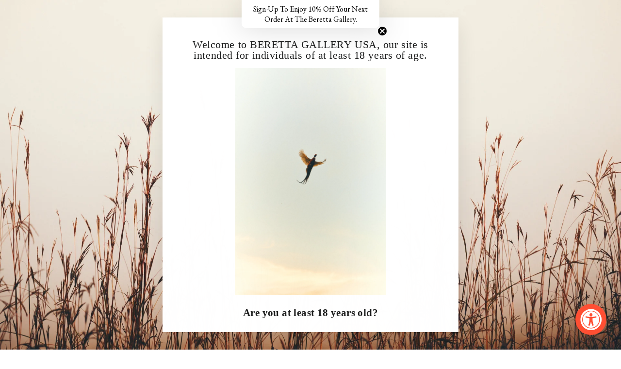

--- FILE ---
content_type: text/html; charset=utf-8
request_url: https://berettagalleryusa.com/collections/ss-24-safari-mens
body_size: 54648
content:
<!doctype html>
<html class="no-js" lang="en" dir="ltr">
  <head>
    
    
    
    
     <script async src="https://cdnjs.cloudflare.com/ajax/libs/gsap/3.12.4/gsap.min.js"></script>
     <script async src="https://cdnjs.cloudflare.com/ajax/libs/gsap/3.12.4/ScrollTrigger.min.js"></script>

    <!-- Google tag (gtag.js) -->
    <script async src="https://www.googletagmanager.com/gtag/js?id=AW-16588259581"></script>
    <script>
      window.dataLayer = window.dataLayer || [];
      function gtag(){dataLayer.push(arguments);}
      gtag('js', new Date());

      gtag('config', 'AW-16588259581');
    </script>
    <!-- Google Tag Manager -->
    <script>
      (function(w,d,s,l,i){w[l]=w[l]||[];w[l].push({'gtm.start':
      new Date().getTime(),event:'gtm.js'});var f=d.getElementsByTagName(s)[0],
      j=d.createElement(s),dl=l!='dataLayer'?'&l='+l:'';j.async=true;j.src=
      'https://www.googletagmanager.com/gtm.js?id='+i+dl;f.parentNode.insertBefore(j,f);
      })(window,document,'script','dataLayer','GTM-N6BTP69K');
    </script>
    <!-- End Google Tag Manager -->
 
    

    <meta charset="utf-8">
    <meta http-equiv="X-UA-Compatible" content="IE=edge,chrome=1">
    <meta name="viewport" content="width=device-width,initial-scale=1">
    <meta name="theme-color" content="#08382d">
    <meta name="google-site-verification" content="6gCRrfTmotpvqhES2i4fPyybFhCZZpwyPHpdk6SBQBk">
      
      
      
      
      
    

    

    
<link rel="preconnect" href="https://cdn.shopify.com" crossorigin>
    <link rel="preconnect" href="https://fonts.shopifycdn.com" crossorigin>
    <link rel="dns-prefetch" href="https://productreviews.shopifycdn.com">
    <link rel="dns-prefetch" href="https://ajax.googleapis.com">
    <link rel="dns-prefetch" href="https://maps.googleapis.com">
    <link rel="dns-prefetch" href="https://maps.gstatic.com"><link rel="shortcut icon" href="//berettagalleryusa.com/cdn/shop/files/favicon-1_32x32.png?v=1614401651" type="image/png">


<title>Safari Clothing for Men Luxury Jackets Vests Pants Outerwear</title>



<meta property="og:title" content="Safari Clothing for Men Luxury Jackets Vests Pants Outerwear">

<meta name="twitter:title" content="Safari Clothing for Men Luxury Jackets Vests Pants Outerwear">

<style data-shopify>
  

  
  
  
</style><link href="//berettagalleryusa.com/cdn/shop/t/59/assets/theme.css?v=62596447612481677851766489535" rel="stylesheet" type="text/css" media="all" />
    <link href="//berettagalleryusa.com/cdn/shop/t/59/assets/custom.css?v=53058577140955185081766489535" rel="stylesheet" type="text/css" media="all" />
    <link href="//berettagalleryusa.com/cdn/shop/t/59/assets/slick.css?v=98340474046176884051766489469" rel="stylesheet" type="text/css" media="all" />
<style data-shopify>:root {
    --typeHeaderPrimary: Garamond;
    --typeHeaderFallback: Baskerville, Caslon, serif;
    --typeHeaderSize: 26px;
    --typeHeaderWeight: 400;
    --typeHeaderLineHeight: 1;
    --typeHeaderSpacing: 0.025em;

    --typeBasePrimary:Garamond;
    --typeBaseFallback:Baskerville, Caslon, serif;
    --typeBaseSize: 16px;
    --typeBaseWeight: 400;
    --typeBaseSpacing: 0.025em;
    --typeBaseLineHeight: 1.5;

    --typeCollectionTitle: 25px;

    --iconWeight: 5px;
    --iconLinecaps: miter;

    
      --buttonRadius: 0px;
    

    --colorGridOverlayOpacity: 0.1;
  }

  .placeholder-content {
    background-image: linear-gradient(100deg, #ffffff 40%, #f7f7f7 63%, #ffffff 79%);
  }</style><script>
      document.documentElement.className = document.documentElement.className.replace('no-js', 'js');

      window.theme = window.theme || {};
      theme.routes = {
        home: "/",
        cart: "/cart.js",
        cartPage: "/cart",
        cartAdd: "/cart/add.js",
        cartChange: "/cart/change.js",
        search: "/search"
      };
      theme.strings = {
        soldOut: "Sold Out",
        unavailable: "Unavailable",
        inStockLabel: "In stock, ready to ship",
        oneStockLabel: "Limited stock - [count] item left",
        otherStockLabel: "Limited stock - [count] items left",
        willNotShipUntil: "Ready to ship [date]",
        willBeInStockAfter: "Back in stock [date]",
        waitingForStock: "Inventory on the way",
        savePrice: " [saved_amount] Off",
        cartEmpty: "Your cart is currently empty.",
        cartTermsConfirmation: "You must agree with the terms and conditions of sales to check out",
        searchCollections: "Collections:",
        searchPages: "Pages:",
        searchArticles: "Articles:",
        productFrom: "from "
      };
      theme.settings = {
        cartType: "drawer",
        isCustomerTemplate:
          false
        ,
        moneyFormat: "${{amount}}",
        saveType: "percent",
        productImageSize: "square",
        productImageCover: false,
        predictiveSearch: true,
        predictiveSearchType: "product,article,page,collection",
        predictiveSearchVendor: true,
        predictiveSearchPrice: false,
        quickView: true,
        themeName: 'Impulse',
        themeVersion: "7.1.0"
      };
    </script>

    <script>window.performance && window.performance.mark && window.performance.mark('shopify.content_for_header.start');</script><meta name="google-site-verification" content="6Uffpuw1VagcT_sMfAhsEWt04aaOiaJtgF0eoGhVoe4">
<meta id="shopify-digital-wallet" name="shopify-digital-wallet" content="/52541882529/digital_wallets/dialog">
<link rel="alternate" type="application/atom+xml" title="Feed" href="/collections/ss-24-safari-mens.atom" />
<link rel="alternate" type="application/json+oembed" href="https://berettagalleryusa.com/collections/ss-24-safari-mens.oembed">
<script async="async" src="/checkouts/internal/preloads.js?locale=en-US"></script>
<script id="shopify-features" type="application/json">{"accessToken":"45741b61af94b72047cd9159bcd058b1","betas":["rich-media-storefront-analytics"],"domain":"berettagalleryusa.com","predictiveSearch":true,"shopId":52541882529,"locale":"en"}</script>
<script>var Shopify = Shopify || {};
Shopify.shop = "beretta-gallery-usa.myshopify.com";
Shopify.locale = "en";
Shopify.currency = {"active":"USD","rate":"1.0"};
Shopify.country = "US";
Shopify.theme = {"name":"Boxing Day Flip - AW 2025","id":144669835425,"schema_name":"Impulse","schema_version":"7.1.0","theme_store_id":857,"role":"main"};
Shopify.theme.handle = "null";
Shopify.theme.style = {"id":null,"handle":null};
Shopify.cdnHost = "berettagalleryusa.com/cdn";
Shopify.routes = Shopify.routes || {};
Shopify.routes.root = "/";</script>
<script type="module">!function(o){(o.Shopify=o.Shopify||{}).modules=!0}(window);</script>
<script>!function(o){function n(){var o=[];function n(){o.push(Array.prototype.slice.apply(arguments))}return n.q=o,n}var t=o.Shopify=o.Shopify||{};t.loadFeatures=n(),t.autoloadFeatures=n()}(window);</script>
<script id="shop-js-analytics" type="application/json">{"pageType":"collection"}</script>
<script defer="defer" async type="module" src="//berettagalleryusa.com/cdn/shopifycloud/shop-js/modules/v2/client.init-shop-cart-sync_DtuiiIyl.en.esm.js"></script>
<script defer="defer" async type="module" src="//berettagalleryusa.com/cdn/shopifycloud/shop-js/modules/v2/chunk.common_CUHEfi5Q.esm.js"></script>
<script type="module">
  await import("//berettagalleryusa.com/cdn/shopifycloud/shop-js/modules/v2/client.init-shop-cart-sync_DtuiiIyl.en.esm.js");
await import("//berettagalleryusa.com/cdn/shopifycloud/shop-js/modules/v2/chunk.common_CUHEfi5Q.esm.js");

  window.Shopify.SignInWithShop?.initShopCartSync?.({"fedCMEnabled":true,"windoidEnabled":true});

</script>
<script>(function() {
  var isLoaded = false;
  function asyncLoad() {
    if (isLoaded) return;
    isLoaded = true;
    var urls = ["https:\/\/app.kiwisizing.com\/web\/js\/dist\/kiwiSizing\/plugin\/SizingPlugin.prod.js?v=330\u0026shop=beretta-gallery-usa.myshopify.com","https:\/\/cdn.logbase.io\/lb-upsell-wrapper.js?shop=beretta-gallery-usa.myshopify.com","https:\/\/loox.io\/widget\/QSENydsG5p\/loox.1726678015685.js?shop=beretta-gallery-usa.myshopify.com","https:\/\/cdn.rebuyengine.com\/onsite\/js\/rebuy.js?shop=beretta-gallery-usa.myshopify.com","\/\/backinstock.useamp.com\/widget\/38836_1767156504.js?category=bis\u0026v=6\u0026shop=beretta-gallery-usa.myshopify.com"];
    for (var i = 0; i < urls.length; i++) {
      var s = document.createElement('script');
      s.type = 'text/javascript';
      s.async = true;
      s.src = urls[i];
      var x = document.getElementsByTagName('script')[0];
      x.parentNode.insertBefore(s, x);
    }
  };
  if(window.attachEvent) {
    window.attachEvent('onload', asyncLoad);
  } else {
    window.addEventListener('load', asyncLoad, false);
  }
})();</script>
<script id="__st">var __st={"a":52541882529,"offset":-18000,"reqid":"718c0cb3-9bd4-404f-aaad-42d753078f0c-1767669213","pageurl":"berettagalleryusa.com\/collections\/ss-24-safari-mens","u":"2864a308ee08","p":"collection","rtyp":"collection","rid":302217691297};</script>
<script>window.ShopifyPaypalV4VisibilityTracking = true;</script>
<script id="captcha-bootstrap">!function(){'use strict';const t='contact',e='account',n='new_comment',o=[[t,t],['blogs',n],['comments',n],[t,'customer']],c=[[e,'customer_login'],[e,'guest_login'],[e,'recover_customer_password'],[e,'create_customer']],r=t=>t.map((([t,e])=>`form[action*='/${t}']:not([data-nocaptcha='true']) input[name='form_type'][value='${e}']`)).join(','),a=t=>()=>t?[...document.querySelectorAll(t)].map((t=>t.form)):[];function s(){const t=[...o],e=r(t);return a(e)}const i='password',u='form_key',d=['recaptcha-v3-token','g-recaptcha-response','h-captcha-response',i],f=()=>{try{return window.sessionStorage}catch{return}},m='__shopify_v',_=t=>t.elements[u];function p(t,e,n=!1){try{const o=window.sessionStorage,c=JSON.parse(o.getItem(e)),{data:r}=function(t){const{data:e,action:n}=t;return t[m]||n?{data:e,action:n}:{data:t,action:n}}(c);for(const[e,n]of Object.entries(r))t.elements[e]&&(t.elements[e].value=n);n&&o.removeItem(e)}catch(o){console.error('form repopulation failed',{error:o})}}const l='form_type',E='cptcha';function T(t){t.dataset[E]=!0}const w=window,h=w.document,L='Shopify',v='ce_forms',y='captcha';let A=!1;((t,e)=>{const n=(g='f06e6c50-85a8-45c8-87d0-21a2b65856fe',I='https://cdn.shopify.com/shopifycloud/storefront-forms-hcaptcha/ce_storefront_forms_captcha_hcaptcha.v1.5.2.iife.js',D={infoText:'Protected by hCaptcha',privacyText:'Privacy',termsText:'Terms'},(t,e,n)=>{const o=w[L][v],c=o.bindForm;if(c)return c(t,g,e,D).then(n);var r;o.q.push([[t,g,e,D],n]),r=I,A||(h.body.append(Object.assign(h.createElement('script'),{id:'captcha-provider',async:!0,src:r})),A=!0)});var g,I,D;w[L]=w[L]||{},w[L][v]=w[L][v]||{},w[L][v].q=[],w[L][y]=w[L][y]||{},w[L][y].protect=function(t,e){n(t,void 0,e),T(t)},Object.freeze(w[L][y]),function(t,e,n,w,h,L){const[v,y,A,g]=function(t,e,n){const i=e?o:[],u=t?c:[],d=[...i,...u],f=r(d),m=r(i),_=r(d.filter((([t,e])=>n.includes(e))));return[a(f),a(m),a(_),s()]}(w,h,L),I=t=>{const e=t.target;return e instanceof HTMLFormElement?e:e&&e.form},D=t=>v().includes(t);t.addEventListener('submit',(t=>{const e=I(t);if(!e)return;const n=D(e)&&!e.dataset.hcaptchaBound&&!e.dataset.recaptchaBound,o=_(e),c=g().includes(e)&&(!o||!o.value);(n||c)&&t.preventDefault(),c&&!n&&(function(t){try{if(!f())return;!function(t){const e=f();if(!e)return;const n=_(t);if(!n)return;const o=n.value;o&&e.removeItem(o)}(t);const e=Array.from(Array(32),(()=>Math.random().toString(36)[2])).join('');!function(t,e){_(t)||t.append(Object.assign(document.createElement('input'),{type:'hidden',name:u})),t.elements[u].value=e}(t,e),function(t,e){const n=f();if(!n)return;const o=[...t.querySelectorAll(`input[type='${i}']`)].map((({name:t})=>t)),c=[...d,...o],r={};for(const[a,s]of new FormData(t).entries())c.includes(a)||(r[a]=s);n.setItem(e,JSON.stringify({[m]:1,action:t.action,data:r}))}(t,e)}catch(e){console.error('failed to persist form',e)}}(e),e.submit())}));const S=(t,e)=>{t&&!t.dataset[E]&&(n(t,e.some((e=>e===t))),T(t))};for(const o of['focusin','change'])t.addEventListener(o,(t=>{const e=I(t);D(e)&&S(e,y())}));const B=e.get('form_key'),M=e.get(l),P=B&&M;t.addEventListener('DOMContentLoaded',(()=>{const t=y();if(P)for(const e of t)e.elements[l].value===M&&p(e,B);[...new Set([...A(),...v().filter((t=>'true'===t.dataset.shopifyCaptcha))])].forEach((e=>S(e,t)))}))}(h,new URLSearchParams(w.location.search),n,t,e,['guest_login'])})(!1,!0)}();</script>
<script integrity="sha256-4kQ18oKyAcykRKYeNunJcIwy7WH5gtpwJnB7kiuLZ1E=" data-source-attribution="shopify.loadfeatures" defer="defer" src="//berettagalleryusa.com/cdn/shopifycloud/storefront/assets/storefront/load_feature-a0a9edcb.js" crossorigin="anonymous"></script>
<script data-source-attribution="shopify.dynamic_checkout.dynamic.init">var Shopify=Shopify||{};Shopify.PaymentButton=Shopify.PaymentButton||{isStorefrontPortableWallets:!0,init:function(){window.Shopify.PaymentButton.init=function(){};var t=document.createElement("script");t.src="https://berettagalleryusa.com/cdn/shopifycloud/portable-wallets/latest/portable-wallets.en.js",t.type="module",document.head.appendChild(t)}};
</script>
<script data-source-attribution="shopify.dynamic_checkout.buyer_consent">
  function portableWalletsHideBuyerConsent(e){var t=document.getElementById("shopify-buyer-consent"),n=document.getElementById("shopify-subscription-policy-button");t&&n&&(t.classList.add("hidden"),t.setAttribute("aria-hidden","true"),n.removeEventListener("click",e))}function portableWalletsShowBuyerConsent(e){var t=document.getElementById("shopify-buyer-consent"),n=document.getElementById("shopify-subscription-policy-button");t&&n&&(t.classList.remove("hidden"),t.removeAttribute("aria-hidden"),n.addEventListener("click",e))}window.Shopify?.PaymentButton&&(window.Shopify.PaymentButton.hideBuyerConsent=portableWalletsHideBuyerConsent,window.Shopify.PaymentButton.showBuyerConsent=portableWalletsShowBuyerConsent);
</script>
<script data-source-attribution="shopify.dynamic_checkout.cart.bootstrap">document.addEventListener("DOMContentLoaded",(function(){function t(){return document.querySelector("shopify-accelerated-checkout-cart, shopify-accelerated-checkout")}if(t())Shopify.PaymentButton.init();else{new MutationObserver((function(e,n){t()&&(Shopify.PaymentButton.init(),n.disconnect())})).observe(document.body,{childList:!0,subtree:!0})}}));
</script>
<script id='scb4127' type='text/javascript' async='' src='https://berettagalleryusa.com/cdn/shopifycloud/privacy-banner/storefront-banner.js'></script>
<script>window.performance && window.performance.mark && window.performance.mark('shopify.content_for_header.end');</script>

    <script src="//berettagalleryusa.com/cdn/shop/t/59/assets/vendor-scripts-v11.js" defer="defer"></script><script
      src="https://code.jquery.com/jquery-3.6.1.min.js"
      integrity="sha256-o88AwQnZB+VDvE9tvIXrMQaPlFFSUTR+nldQm1LuPXQ="
      crossorigin="anonymous"
      defer="defer"
    ></script>
    <script src="//berettagalleryusa.com/cdn/shop/t/59/assets/slick.js?v=18270799639888039791766489470" defer="defer"></script>
    <script src="//berettagalleryusa.com/cdn/shop/t/59/assets/sly.min.js?v=19012772684457848721766489470" defer="defer"></script>
    <script src="//berettagalleryusa.com/cdn/shop/t/59/assets/theme.js?v=91877296669558826081766489482" defer="defer"></script>

    <link id="variable-products-load-css" rel="stylesheet" href="//berettagalleryusa.com/cdn/shop/t/59/assets/variable-products-load.css?v=124611711088933071481766489535" />
  

  <script src="//berettagalleryusa.com/cdn/shop/t/59/assets/variable-products.js?v=171326661338337016731766489488" type="text/javascript" defer></script>


    <script type="text/javascript">
      (function(c,l,a,r,i,t,y){
      c[a]=c[a]||function(){(c[a].q=c[a].q||[]).push(arguments)};
      t=l.createElement(r);t.async=1;t.src="https://www.clarity.ms/tag/"+i;
      y=l.getElementsByTagName(r)[0];y.parentNode.insertBefore(t,y);
      })(window, document, "clarity", "script", "bc4xn82cap");
    </script>
    



<script type="text/javascript">
window.dataLayer = window.dataLayer || [];

window.appStart = function(){
  window.allPageHandle = function(){
    window.dataLayer.push({
      event: "ga4kit_info",
      contentGroup: "collection",
      
        userType: "visitor",
      
    });
  };
  allPageHandle();



}
appStart();
</script>
  

<!-- BEGIN app block: shopify://apps/klaviyo-email-marketing-sms/blocks/klaviyo-onsite-embed/2632fe16-c075-4321-a88b-50b567f42507 -->












  <script async src="https://static.klaviyo.com/onsite/js/Svu6Fy/klaviyo.js?company_id=Svu6Fy"></script>
  <script>!function(){if(!window.klaviyo){window._klOnsite=window._klOnsite||[];try{window.klaviyo=new Proxy({},{get:function(n,i){return"push"===i?function(){var n;(n=window._klOnsite).push.apply(n,arguments)}:function(){for(var n=arguments.length,o=new Array(n),w=0;w<n;w++)o[w]=arguments[w];var t="function"==typeof o[o.length-1]?o.pop():void 0,e=new Promise((function(n){window._klOnsite.push([i].concat(o,[function(i){t&&t(i),n(i)}]))}));return e}}})}catch(n){window.klaviyo=window.klaviyo||[],window.klaviyo.push=function(){var n;(n=window._klOnsite).push.apply(n,arguments)}}}}();</script>

  




  <script>
    window.klaviyoReviewsProductDesignMode = false
  </script>



  <!-- BEGIN app snippet: customer-hub-data --><script>
  if (!window.customerHub) {
    window.customerHub = {};
  }
  window.customerHub.storefrontRoutes = {
    login: "https://account.berettagalleryusa.com?locale=en&region_country=US?return_url=%2F%23k-hub",
    register: "https://account.berettagalleryusa.com?locale=en?return_url=%2F%23k-hub",
    logout: "/account/logout",
    profile: "/account",
    addresses: "/account/addresses",
  };
  
  window.customerHub.userId = null;
  
  window.customerHub.storeDomain = "beretta-gallery-usa.myshopify.com";

  

  
    window.customerHub.storeLocale = {
        currentLanguage: 'en',
        currentCountry: 'US',
        availableLanguages: [
          
            {
              iso_code: 'en',
              endonym_name: 'English'
            }
          
        ],
        availableCountries: [
          
            {
              iso_code: 'US',
              name: 'United States',
              currency_code: 'USD'
            }
          
        ]
    };
  
</script>
<!-- END app snippet -->



  <!-- BEGIN app snippet: customer-hub-replace-links -->
<script>
  function replaceAccountLinks() {
    const selector =
      'a[href$="/account/login"], a[href$="/account"], a[href^="https://shopify.com/"][href*="/account"], a[href*="/customer_identity/redirect"], a[href*="/customer_authentication/redirect"], a[href$="/account';
    const accountLinksNodes = document.querySelectorAll(selector);
    for (const node of accountLinksNodes) {
      const ignore = node.dataset.kHubIgnore !== undefined && node.dataset.kHubIgnore !== 'false';
      if (!ignore) {
        // Any login links to Shopify's account system, point them at the customer hub instead.
        node.href = '#k-hub';
        /**
         * There are some themes which apply a page transition on every click of an anchor tag (usually a fade-out) that's supposed to be faded back in when the next page loads.
         * However, since clicking the k-hub link doesn't trigger a page load, the page gets stuck on a blank screen.
         * Luckily, these themes usually have a className you can add to links to skip the transition.
         * Let's hope that all such themes are consistent/copy each other and just proactively add those classNames when we replace the link.
         **/
        node.classList.add('no-transition', 'js-no-transition');
      }
    }
  }

  
    if (document.readyState === 'complete') {
      replaceAccountLinks();
    } else {
      const controller = new AbortController();
      document.addEventListener(
        'readystatechange',
        () => {
          replaceAccountLinks(); // try to replace links both during `interactive` state and `complete` state
          if (document.readyState === 'complete') {
            // readystatechange can fire with "complete" multiple times per page load, so make sure we're not duplicating effort
            // by removing the listener afterwards.
            controller.abort();
          }
        },
        { signal: controller.signal },
      );
    }
  
</script>
<!-- END app snippet -->



<!-- END app block --><!-- BEGIN app block: shopify://apps/triplewhale/blocks/triple_pixel_snippet/483d496b-3f1a-4609-aea7-8eee3b6b7a2a --><link rel='preconnect dns-prefetch' href='https://api.config-security.com/' crossorigin />
<link rel='preconnect dns-prefetch' href='https://conf.config-security.com/' crossorigin />
<script>
/* >> TriplePixel :: start*/
window.TriplePixelData={TripleName:"beretta-gallery-usa.myshopify.com",ver:"2.16",plat:"SHOPIFY",isHeadless:false,src:'SHOPIFY_EXT',product:{id:"",name:``,price:"",variant:""},search:"",collection:"302217691297",cart:"drawer",template:"collection",curr:"USD" || "USD"},function(W,H,A,L,E,_,B,N){function O(U,T,P,H,R){void 0===R&&(R=!1),H=new XMLHttpRequest,P?(H.open("POST",U,!0),H.setRequestHeader("Content-Type","text/plain")):H.open("GET",U,!0),H.send(JSON.stringify(P||{})),H.onreadystatechange=function(){4===H.readyState&&200===H.status?(R=H.responseText,U.includes("/first")?eval(R):P||(N[B]=R)):(299<H.status||H.status<200)&&T&&!R&&(R=!0,O(U,T-1,P))}}if(N=window,!N[H+"sn"]){N[H+"sn"]=1,L=function(){return Date.now().toString(36)+"_"+Math.random().toString(36)};try{A.setItem(H,1+(0|A.getItem(H)||0)),(E=JSON.parse(A.getItem(H+"U")||"[]")).push({u:location.href,r:document.referrer,t:Date.now(),id:L()}),A.setItem(H+"U",JSON.stringify(E))}catch(e){}var i,m,p;A.getItem('"!nC`')||(_=A,A=N,A[H]||(E=A[H]=function(t,e,i){return void 0===i&&(i=[]),"State"==t?E.s:(W=L(),(E._q=E._q||[]).push([W,t,e].concat(i)),W)},E.s="Installed",E._q=[],E.ch=W,B="configSecurityConfModel",N[B]=1,O("https://conf.config-security.com/model",5),i=L(),m=A[atob("c2NyZWVu")],_.setItem("di_pmt_wt",i),p={id:i,action:"profile",avatar:_.getItem("auth-security_rand_salt_"),time:m[atob("d2lkdGg=")]+":"+m[atob("aGVpZ2h0")],host:A.TriplePixelData.TripleName,plat:A.TriplePixelData.plat,url:window.location.href.slice(0,500),ref:document.referrer,ver:A.TriplePixelData.ver},O("https://api.config-security.com/event",5,p),O("https://api.config-security.com/first?host=".concat(p.host,"&plat=").concat(p.plat),5)))}}("","TriplePixel",localStorage);
/* << TriplePixel :: end*/
</script>



<!-- END app block --><!-- BEGIN app block: shopify://apps/pagefly-page-builder/blocks/app-embed/83e179f7-59a0-4589-8c66-c0dddf959200 -->

<!-- BEGIN app snippet: pagefly-cro-ab-testing-main -->







<script>
  ;(function () {
    const url = new URL(window.location)
    const viewParam = url.searchParams.get('view')
    if (viewParam && viewParam.includes('variant-pf-')) {
      url.searchParams.set('pf_v', viewParam)
      url.searchParams.delete('view')
      window.history.replaceState({}, '', url)
    }
  })()
</script>



<script type='module'>
  
  window.PAGEFLY_CRO = window.PAGEFLY_CRO || {}

  window.PAGEFLY_CRO['data_debug'] = {
    original_template_suffix: "safari-men-landing-page",
    allow_ab_test: false,
    ab_test_start_time: 0,
    ab_test_end_time: 0,
    today_date_time: 1767669214000,
  }
  window.PAGEFLY_CRO['GA4'] = { enabled: false}
</script>

<!-- END app snippet -->








  <script src='https://cdn.shopify.com/extensions/019b6965-ed06-7f85-833a-9283c5c4e872/pagefly-page-builder-212/assets/pagefly-helper.js' defer='defer'></script>

  <script src='https://cdn.shopify.com/extensions/019b6965-ed06-7f85-833a-9283c5c4e872/pagefly-page-builder-212/assets/pagefly-general-helper.js' defer='defer'></script>

  <script src='https://cdn.shopify.com/extensions/019b6965-ed06-7f85-833a-9283c5c4e872/pagefly-page-builder-212/assets/pagefly-snap-slider.js' defer='defer'></script>

  <script src='https://cdn.shopify.com/extensions/019b6965-ed06-7f85-833a-9283c5c4e872/pagefly-page-builder-212/assets/pagefly-slideshow-v3.js' defer='defer'></script>

  <script src='https://cdn.shopify.com/extensions/019b6965-ed06-7f85-833a-9283c5c4e872/pagefly-page-builder-212/assets/pagefly-slideshow-v4.js' defer='defer'></script>

  <script src='https://cdn.shopify.com/extensions/019b6965-ed06-7f85-833a-9283c5c4e872/pagefly-page-builder-212/assets/pagefly-glider.js' defer='defer'></script>

  <script src='https://cdn.shopify.com/extensions/019b6965-ed06-7f85-833a-9283c5c4e872/pagefly-page-builder-212/assets/pagefly-slideshow-v1-v2.js' defer='defer'></script>

  <script src='https://cdn.shopify.com/extensions/019b6965-ed06-7f85-833a-9283c5c4e872/pagefly-page-builder-212/assets/pagefly-product-media.js' defer='defer'></script>

  <script src='https://cdn.shopify.com/extensions/019b6965-ed06-7f85-833a-9283c5c4e872/pagefly-page-builder-212/assets/pagefly-product.js' defer='defer'></script>


<script id='pagefly-helper-data' type='application/json'>
  {
    "page_optimization": {
      "assets_prefetching": false
    },
    "elements_asset_mapper": {
      "Accordion": "https://cdn.shopify.com/extensions/019b6965-ed06-7f85-833a-9283c5c4e872/pagefly-page-builder-212/assets/pagefly-accordion.js",
      "Accordion3": "https://cdn.shopify.com/extensions/019b6965-ed06-7f85-833a-9283c5c4e872/pagefly-page-builder-212/assets/pagefly-accordion3.js",
      "CountDown": "https://cdn.shopify.com/extensions/019b6965-ed06-7f85-833a-9283c5c4e872/pagefly-page-builder-212/assets/pagefly-countdown.js",
      "GMap1": "https://cdn.shopify.com/extensions/019b6965-ed06-7f85-833a-9283c5c4e872/pagefly-page-builder-212/assets/pagefly-gmap.js",
      "GMap2": "https://cdn.shopify.com/extensions/019b6965-ed06-7f85-833a-9283c5c4e872/pagefly-page-builder-212/assets/pagefly-gmap.js",
      "GMapBasicV2": "https://cdn.shopify.com/extensions/019b6965-ed06-7f85-833a-9283c5c4e872/pagefly-page-builder-212/assets/pagefly-gmap.js",
      "GMapAdvancedV2": "https://cdn.shopify.com/extensions/019b6965-ed06-7f85-833a-9283c5c4e872/pagefly-page-builder-212/assets/pagefly-gmap.js",
      "HTML.Video": "https://cdn.shopify.com/extensions/019b6965-ed06-7f85-833a-9283c5c4e872/pagefly-page-builder-212/assets/pagefly-htmlvideo.js",
      "HTML.Video2": "https://cdn.shopify.com/extensions/019b6965-ed06-7f85-833a-9283c5c4e872/pagefly-page-builder-212/assets/pagefly-htmlvideo2.js",
      "HTML.Video3": "https://cdn.shopify.com/extensions/019b6965-ed06-7f85-833a-9283c5c4e872/pagefly-page-builder-212/assets/pagefly-htmlvideo2.js",
      "BackgroundVideo": "https://cdn.shopify.com/extensions/019b6965-ed06-7f85-833a-9283c5c4e872/pagefly-page-builder-212/assets/pagefly-htmlvideo2.js",
      "Instagram": "https://cdn.shopify.com/extensions/019b6965-ed06-7f85-833a-9283c5c4e872/pagefly-page-builder-212/assets/pagefly-instagram.js",
      "Instagram2": "https://cdn.shopify.com/extensions/019b6965-ed06-7f85-833a-9283c5c4e872/pagefly-page-builder-212/assets/pagefly-instagram.js",
      "Insta3": "https://cdn.shopify.com/extensions/019b6965-ed06-7f85-833a-9283c5c4e872/pagefly-page-builder-212/assets/pagefly-instagram3.js",
      "Tabs": "https://cdn.shopify.com/extensions/019b6965-ed06-7f85-833a-9283c5c4e872/pagefly-page-builder-212/assets/pagefly-tab.js",
      "Tabs3": "https://cdn.shopify.com/extensions/019b6965-ed06-7f85-833a-9283c5c4e872/pagefly-page-builder-212/assets/pagefly-tab3.js",
      "ProductBox": "https://cdn.shopify.com/extensions/019b6965-ed06-7f85-833a-9283c5c4e872/pagefly-page-builder-212/assets/pagefly-cart.js",
      "FBPageBox2": "https://cdn.shopify.com/extensions/019b6965-ed06-7f85-833a-9283c5c4e872/pagefly-page-builder-212/assets/pagefly-facebook.js",
      "FBLikeButton2": "https://cdn.shopify.com/extensions/019b6965-ed06-7f85-833a-9283c5c4e872/pagefly-page-builder-212/assets/pagefly-facebook.js",
      "TwitterFeed2": "https://cdn.shopify.com/extensions/019b6965-ed06-7f85-833a-9283c5c4e872/pagefly-page-builder-212/assets/pagefly-twitter.js",
      "Paragraph4": "https://cdn.shopify.com/extensions/019b6965-ed06-7f85-833a-9283c5c4e872/pagefly-page-builder-212/assets/pagefly-paragraph4.js",

      "AliReviews": "https://cdn.shopify.com/extensions/019b6965-ed06-7f85-833a-9283c5c4e872/pagefly-page-builder-212/assets/pagefly-3rd-elements.js",
      "BackInStock": "https://cdn.shopify.com/extensions/019b6965-ed06-7f85-833a-9283c5c4e872/pagefly-page-builder-212/assets/pagefly-3rd-elements.js",
      "GloboBackInStock": "https://cdn.shopify.com/extensions/019b6965-ed06-7f85-833a-9283c5c4e872/pagefly-page-builder-212/assets/pagefly-3rd-elements.js",
      "GrowaveWishlist": "https://cdn.shopify.com/extensions/019b6965-ed06-7f85-833a-9283c5c4e872/pagefly-page-builder-212/assets/pagefly-3rd-elements.js",
      "InfiniteOptionsShopPad": "https://cdn.shopify.com/extensions/019b6965-ed06-7f85-833a-9283c5c4e872/pagefly-page-builder-212/assets/pagefly-3rd-elements.js",
      "InkybayProductPersonalizer": "https://cdn.shopify.com/extensions/019b6965-ed06-7f85-833a-9283c5c4e872/pagefly-page-builder-212/assets/pagefly-3rd-elements.js",
      "LimeSpot": "https://cdn.shopify.com/extensions/019b6965-ed06-7f85-833a-9283c5c4e872/pagefly-page-builder-212/assets/pagefly-3rd-elements.js",
      "Loox": "https://cdn.shopify.com/extensions/019b6965-ed06-7f85-833a-9283c5c4e872/pagefly-page-builder-212/assets/pagefly-3rd-elements.js",
      "Opinew": "https://cdn.shopify.com/extensions/019b6965-ed06-7f85-833a-9283c5c4e872/pagefly-page-builder-212/assets/pagefly-3rd-elements.js",
      "Powr": "https://cdn.shopify.com/extensions/019b6965-ed06-7f85-833a-9283c5c4e872/pagefly-page-builder-212/assets/pagefly-3rd-elements.js",
      "ProductReviews": "https://cdn.shopify.com/extensions/019b6965-ed06-7f85-833a-9283c5c4e872/pagefly-page-builder-212/assets/pagefly-3rd-elements.js",
      "PushOwl": "https://cdn.shopify.com/extensions/019b6965-ed06-7f85-833a-9283c5c4e872/pagefly-page-builder-212/assets/pagefly-3rd-elements.js",
      "ReCharge": "https://cdn.shopify.com/extensions/019b6965-ed06-7f85-833a-9283c5c4e872/pagefly-page-builder-212/assets/pagefly-3rd-elements.js",
      "Rivyo": "https://cdn.shopify.com/extensions/019b6965-ed06-7f85-833a-9283c5c4e872/pagefly-page-builder-212/assets/pagefly-3rd-elements.js",
      "TrackingMore": "https://cdn.shopify.com/extensions/019b6965-ed06-7f85-833a-9283c5c4e872/pagefly-page-builder-212/assets/pagefly-3rd-elements.js",
      "Vitals": "https://cdn.shopify.com/extensions/019b6965-ed06-7f85-833a-9283c5c4e872/pagefly-page-builder-212/assets/pagefly-3rd-elements.js",
      "Wiser": "https://cdn.shopify.com/extensions/019b6965-ed06-7f85-833a-9283c5c4e872/pagefly-page-builder-212/assets/pagefly-3rd-elements.js"
    },
    "custom_elements_mapper": {
      "pf-click-action-element": "https://cdn.shopify.com/extensions/019b6965-ed06-7f85-833a-9283c5c4e872/pagefly-page-builder-212/assets/pagefly-click-action-element.js",
      "pf-dialog-element": "https://cdn.shopify.com/extensions/019b6965-ed06-7f85-833a-9283c5c4e872/pagefly-page-builder-212/assets/pagefly-dialog-element.js"
    }
  }
</script>


<!-- END app block --><script src="https://cdn.shopify.com/extensions/019b6a9c-3786-73a2-b30a-84ddb747dd2b/upsell-koala-discount-799/assets/deals-embed.js" type="text/javascript" defer="defer"></script>
<link href="https://cdn.shopify.com/extensions/019b6a9c-3786-73a2-b30a-84ddb747dd2b/upsell-koala-discount-799/assets/deals-embed.css" rel="stylesheet" type="text/css" media="all">
<script src="https://cdn.shopify.com/extensions/bc48ed15-9f2e-42b2-9980-a4c71427d1a1/forms-2282/assets/shopify-forms-loader.js" type="text/javascript" defer="defer"></script>
<script src="https://cdn.shopify.com/extensions/019a7c0a-b3df-7360-8bdc-d66ddc52de01/jaka-affiliate-marketing-43/assets/tipo.affiliate.min.js" type="text/javascript" defer="defer"></script>
<script src="https://cdn.shopify.com/extensions/019a0131-ca1b-7172-a6b1-2fadce39ca6e/accessibly-28/assets/acc-main.js" type="text/javascript" defer="defer"></script>
<link rel="canonical" href="https://berettagalleryusa.com/collections/ss-24-safari-mens">
<meta property="og:image" content="https://cdn.shopify.com/s/files/1/0525/4188/2529/collections/Gallery_Magazine_Cover_Safari.jpg?v=1752685293" />
<meta property="og:image:secure_url" content="https://cdn.shopify.com/s/files/1/0525/4188/2529/collections/Gallery_Magazine_Cover_Safari.jpg?v=1752685293" />
<meta property="og:image:width" content="1280" />
<meta property="og:image:height" content="1280" />
<meta property="og:image:alt" content="Safari Clothing for Men Luxury Jackets Vests Pants Outerwear" />
<link href="https://monorail-edge.shopifysvc.com" rel="dns-prefetch">
<script>(function(){if ("sendBeacon" in navigator && "performance" in window) {try {var session_token_from_headers = performance.getEntriesByType('navigation')[0].serverTiming.find(x => x.name == '_s').description;} catch {var session_token_from_headers = undefined;}var session_cookie_matches = document.cookie.match(/_shopify_s=([^;]*)/);var session_token_from_cookie = session_cookie_matches && session_cookie_matches.length === 2 ? session_cookie_matches[1] : "";var session_token = session_token_from_headers || session_token_from_cookie || "";function handle_abandonment_event(e) {var entries = performance.getEntries().filter(function(entry) {return /monorail-edge.shopifysvc.com/.test(entry.name);});if (!window.abandonment_tracked && entries.length === 0) {window.abandonment_tracked = true;var currentMs = Date.now();var navigation_start = performance.timing.navigationStart;var payload = {shop_id: 52541882529,url: window.location.href,navigation_start,duration: currentMs - navigation_start,session_token,page_type: "collection"};window.navigator.sendBeacon("https://monorail-edge.shopifysvc.com/v1/produce", JSON.stringify({schema_id: "online_store_buyer_site_abandonment/1.1",payload: payload,metadata: {event_created_at_ms: currentMs,event_sent_at_ms: currentMs}}));}}window.addEventListener('pagehide', handle_abandonment_event);}}());</script>
<script id="web-pixels-manager-setup">(function e(e,d,r,n,o){if(void 0===o&&(o={}),!Boolean(null===(a=null===(i=window.Shopify)||void 0===i?void 0:i.analytics)||void 0===a?void 0:a.replayQueue)){var i,a;window.Shopify=window.Shopify||{};var t=window.Shopify;t.analytics=t.analytics||{};var s=t.analytics;s.replayQueue=[],s.publish=function(e,d,r){return s.replayQueue.push([e,d,r]),!0};try{self.performance.mark("wpm:start")}catch(e){}var l=function(){var e={modern:/Edge?\/(1{2}[4-9]|1[2-9]\d|[2-9]\d{2}|\d{4,})\.\d+(\.\d+|)|Firefox\/(1{2}[4-9]|1[2-9]\d|[2-9]\d{2}|\d{4,})\.\d+(\.\d+|)|Chrom(ium|e)\/(9{2}|\d{3,})\.\d+(\.\d+|)|(Maci|X1{2}).+ Version\/(15\.\d+|(1[6-9]|[2-9]\d|\d{3,})\.\d+)([,.]\d+|)( \(\w+\)|)( Mobile\/\w+|) Safari\/|Chrome.+OPR\/(9{2}|\d{3,})\.\d+\.\d+|(CPU[ +]OS|iPhone[ +]OS|CPU[ +]iPhone|CPU IPhone OS|CPU iPad OS)[ +]+(15[._]\d+|(1[6-9]|[2-9]\d|\d{3,})[._]\d+)([._]\d+|)|Android:?[ /-](13[3-9]|1[4-9]\d|[2-9]\d{2}|\d{4,})(\.\d+|)(\.\d+|)|Android.+Firefox\/(13[5-9]|1[4-9]\d|[2-9]\d{2}|\d{4,})\.\d+(\.\d+|)|Android.+Chrom(ium|e)\/(13[3-9]|1[4-9]\d|[2-9]\d{2}|\d{4,})\.\d+(\.\d+|)|SamsungBrowser\/([2-9]\d|\d{3,})\.\d+/,legacy:/Edge?\/(1[6-9]|[2-9]\d|\d{3,})\.\d+(\.\d+|)|Firefox\/(5[4-9]|[6-9]\d|\d{3,})\.\d+(\.\d+|)|Chrom(ium|e)\/(5[1-9]|[6-9]\d|\d{3,})\.\d+(\.\d+|)([\d.]+$|.*Safari\/(?![\d.]+ Edge\/[\d.]+$))|(Maci|X1{2}).+ Version\/(10\.\d+|(1[1-9]|[2-9]\d|\d{3,})\.\d+)([,.]\d+|)( \(\w+\)|)( Mobile\/\w+|) Safari\/|Chrome.+OPR\/(3[89]|[4-9]\d|\d{3,})\.\d+\.\d+|(CPU[ +]OS|iPhone[ +]OS|CPU[ +]iPhone|CPU IPhone OS|CPU iPad OS)[ +]+(10[._]\d+|(1[1-9]|[2-9]\d|\d{3,})[._]\d+)([._]\d+|)|Android:?[ /-](13[3-9]|1[4-9]\d|[2-9]\d{2}|\d{4,})(\.\d+|)(\.\d+|)|Mobile Safari.+OPR\/([89]\d|\d{3,})\.\d+\.\d+|Android.+Firefox\/(13[5-9]|1[4-9]\d|[2-9]\d{2}|\d{4,})\.\d+(\.\d+|)|Android.+Chrom(ium|e)\/(13[3-9]|1[4-9]\d|[2-9]\d{2}|\d{4,})\.\d+(\.\d+|)|Android.+(UC? ?Browser|UCWEB|U3)[ /]?(15\.([5-9]|\d{2,})|(1[6-9]|[2-9]\d|\d{3,})\.\d+)\.\d+|SamsungBrowser\/(5\.\d+|([6-9]|\d{2,})\.\d+)|Android.+MQ{2}Browser\/(14(\.(9|\d{2,})|)|(1[5-9]|[2-9]\d|\d{3,})(\.\d+|))(\.\d+|)|K[Aa][Ii]OS\/(3\.\d+|([4-9]|\d{2,})\.\d+)(\.\d+|)/},d=e.modern,r=e.legacy,n=navigator.userAgent;return n.match(d)?"modern":n.match(r)?"legacy":"unknown"}(),u="modern"===l?"modern":"legacy",c=(null!=n?n:{modern:"",legacy:""})[u],f=function(e){return[e.baseUrl,"/wpm","/b",e.hashVersion,"modern"===e.buildTarget?"m":"l",".js"].join("")}({baseUrl:d,hashVersion:r,buildTarget:u}),m=function(e){var d=e.version,r=e.bundleTarget,n=e.surface,o=e.pageUrl,i=e.monorailEndpoint;return{emit:function(e){var a=e.status,t=e.errorMsg,s=(new Date).getTime(),l=JSON.stringify({metadata:{event_sent_at_ms:s},events:[{schema_id:"web_pixels_manager_load/3.1",payload:{version:d,bundle_target:r,page_url:o,status:a,surface:n,error_msg:t},metadata:{event_created_at_ms:s}}]});if(!i)return console&&console.warn&&console.warn("[Web Pixels Manager] No Monorail endpoint provided, skipping logging."),!1;try{return self.navigator.sendBeacon.bind(self.navigator)(i,l)}catch(e){}var u=new XMLHttpRequest;try{return u.open("POST",i,!0),u.setRequestHeader("Content-Type","text/plain"),u.send(l),!0}catch(e){return console&&console.warn&&console.warn("[Web Pixels Manager] Got an unhandled error while logging to Monorail."),!1}}}}({version:r,bundleTarget:l,surface:e.surface,pageUrl:self.location.href,monorailEndpoint:e.monorailEndpoint});try{o.browserTarget=l,function(e){var d=e.src,r=e.async,n=void 0===r||r,o=e.onload,i=e.onerror,a=e.sri,t=e.scriptDataAttributes,s=void 0===t?{}:t,l=document.createElement("script"),u=document.querySelector("head"),c=document.querySelector("body");if(l.async=n,l.src=d,a&&(l.integrity=a,l.crossOrigin="anonymous"),s)for(var f in s)if(Object.prototype.hasOwnProperty.call(s,f))try{l.dataset[f]=s[f]}catch(e){}if(o&&l.addEventListener("load",o),i&&l.addEventListener("error",i),u)u.appendChild(l);else{if(!c)throw new Error("Did not find a head or body element to append the script");c.appendChild(l)}}({src:f,async:!0,onload:function(){if(!function(){var e,d;return Boolean(null===(d=null===(e=window.Shopify)||void 0===e?void 0:e.analytics)||void 0===d?void 0:d.initialized)}()){var d=window.webPixelsManager.init(e)||void 0;if(d){var r=window.Shopify.analytics;r.replayQueue.forEach((function(e){var r=e[0],n=e[1],o=e[2];d.publishCustomEvent(r,n,o)})),r.replayQueue=[],r.publish=d.publishCustomEvent,r.visitor=d.visitor,r.initialized=!0}}},onerror:function(){return m.emit({status:"failed",errorMsg:"".concat(f," has failed to load")})},sri:function(e){var d=/^sha384-[A-Za-z0-9+/=]+$/;return"string"==typeof e&&d.test(e)}(c)?c:"",scriptDataAttributes:o}),m.emit({status:"loading"})}catch(e){m.emit({status:"failed",errorMsg:(null==e?void 0:e.message)||"Unknown error"})}}})({shopId: 52541882529,storefrontBaseUrl: "https://berettagalleryusa.com",extensionsBaseUrl: "https://extensions.shopifycdn.com/cdn/shopifycloud/web-pixels-manager",monorailEndpoint: "https://monorail-edge.shopifysvc.com/unstable/produce_batch",surface: "storefront-renderer",enabledBetaFlags: ["2dca8a86","a0d5f9d2"],webPixelsConfigList: [{"id":"1422196897","configuration":"{\"focusDuration\":\"3\"}","eventPayloadVersion":"v1","runtimeContext":"STRICT","scriptVersion":"5267644d2647fc677b620ee257b1625c","type":"APP","apiClientId":1743893,"privacyPurposes":["ANALYTICS","SALE_OF_DATA"],"dataSharingAdjustments":{"protectedCustomerApprovalScopes":["read_customer_personal_data"]}},{"id":"1246920865","configuration":"{\"accountID\":\"Svu6Fy\",\"webPixelConfig\":\"eyJlbmFibGVBZGRlZFRvQ2FydEV2ZW50cyI6IHRydWV9\"}","eventPayloadVersion":"v1","runtimeContext":"STRICT","scriptVersion":"524f6c1ee37bacdca7657a665bdca589","type":"APP","apiClientId":123074,"privacyPurposes":["ANALYTICS","MARKETING"],"dataSharingAdjustments":{"protectedCustomerApprovalScopes":["read_customer_address","read_customer_email","read_customer_name","read_customer_personal_data","read_customer_phone"]}},{"id":"1245806753","configuration":"{\"merchantId\":\"1034545\", \"url\":\"https:\/\/classic.avantlink.com\", \"shopName\": \"beretta-gallery-usa\"}","eventPayloadVersion":"v1","runtimeContext":"STRICT","scriptVersion":"f125f620dfaaabbd1cefde6901cad1c4","type":"APP","apiClientId":125215244289,"privacyPurposes":["ANALYTICS","SALE_OF_DATA"],"dataSharingAdjustments":{"protectedCustomerApprovalScopes":["read_customer_personal_data"]}},{"id":"1233125537","configuration":"{\"pixel_id\":\"293760005436221\",\"pixel_type\":\"facebook_pixel\"}","eventPayloadVersion":"v1","runtimeContext":"OPEN","scriptVersion":"ca16bc87fe92b6042fbaa3acc2fbdaa6","type":"APP","apiClientId":2329312,"privacyPurposes":["ANALYTICS","MARKETING","SALE_OF_DATA"],"dataSharingAdjustments":{"protectedCustomerApprovalScopes":["read_customer_address","read_customer_email","read_customer_name","read_customer_personal_data","read_customer_phone"]}},{"id":"785940641","configuration":"{\"vibePixelId\":\"XuOSfq\"}","eventPayloadVersion":"v1","runtimeContext":"STRICT","scriptVersion":"72859894ec8aa8d5e0246c40aaed9466","type":"APP","apiClientId":132266098689,"privacyPurposes":["ANALYTICS","MARKETING"],"dataSharingAdjustments":{"protectedCustomerApprovalScopes":[]}},{"id":"736723105","configuration":"{\"apiUrl\":\"beretta-gallery-usa.jaka.app\"}","eventPayloadVersion":"v1","runtimeContext":"STRICT","scriptVersion":"2ff03993c0fd075a33224abe15d882cf","type":"APP","apiClientId":23739793409,"privacyPurposes":[],"dataSharingAdjustments":{"protectedCustomerApprovalScopes":["read_customer_address","read_customer_email","read_customer_name","read_customer_personal_data","read_customer_phone"]}},{"id":"718274721","configuration":"{\"ti\":\"283021959\",\"endpoint\":\"https:\/\/bat.bing.com\/action\/0\"}","eventPayloadVersion":"v1","runtimeContext":"STRICT","scriptVersion":"5ee93563fe31b11d2d65e2f09a5229dc","type":"APP","apiClientId":2997493,"privacyPurposes":["ANALYTICS","MARKETING","SALE_OF_DATA"],"dataSharingAdjustments":{"protectedCustomerApprovalScopes":["read_customer_personal_data"]}},{"id":"680591521","configuration":"{\"shopId\":\"beretta-gallery-usa.myshopify.com\"}","eventPayloadVersion":"v1","runtimeContext":"STRICT","scriptVersion":"674c31de9c131805829c42a983792da6","type":"APP","apiClientId":2753413,"privacyPurposes":["ANALYTICS","MARKETING","SALE_OF_DATA"],"dataSharingAdjustments":{"protectedCustomerApprovalScopes":["read_customer_address","read_customer_email","read_customer_name","read_customer_personal_data","read_customer_phone"]}},{"id":"623378593","configuration":"{\"app_id\":\"6706a652f55611f333b09038\"}","eventPayloadVersion":"v1","runtimeContext":"STRICT","scriptVersion":"60effe3808a0e6e041a98c3ab2d95bbd","type":"APP","apiClientId":75553210369,"privacyPurposes":["ANALYTICS","MARKETING","SALE_OF_DATA"],"dataSharingAdjustments":{"protectedCustomerApprovalScopes":["read_customer_address","read_customer_email","read_customer_name","read_customer_personal_data","read_customer_phone"]}},{"id":"540934305","configuration":"{\"config\":\"{\\\"google_tag_ids\\\":[\\\"AW-16588259581\\\",\\\"GT-KD2927KZ\\\",\\\"GT-NNSDGQD\\\"],\\\"gtag_events\\\":[{\\\"type\\\":\\\"search\\\",\\\"action_label\\\":[\\\"GT-NNSDGQD\\\",\\\"AW-16588259581\\\/grt6CL7Dus4ZEP2B8-U9\\\",\\\"G-1GMEXQNG9L\\\"]},{\\\"type\\\":\\\"begin_checkout\\\",\\\"action_label\\\":[\\\"GT-NNSDGQD\\\",\\\"AW-16588259581\\\/jSgNCMTDus4ZEP2B8-U9\\\",\\\"G-1GMEXQNG9L\\\"]},{\\\"type\\\":\\\"view_item\\\",\\\"action_label\\\":[\\\"GT-NNSDGQD\\\",\\\"AW-16588259581\\\/zVklCLvDus4ZEP2B8-U9\\\",\\\"MC-S6SFQGYS4P\\\",\\\"G-1GMEXQNG9L\\\"]},{\\\"type\\\":\\\"purchase\\\",\\\"action_label\\\":[\\\"GT-NNSDGQD\\\",\\\"AW-16588259581\\\/mNC7CL3Cus4ZEP2B8-U9\\\",\\\"MC-S6SFQGYS4P\\\",\\\"G-1GMEXQNG9L\\\"]},{\\\"type\\\":\\\"page_view\\\",\\\"action_label\\\":[\\\"GT-NNSDGQD\\\",\\\"AW-16588259581\\\/y7YvCLjDus4ZEP2B8-U9\\\",\\\"MC-S6SFQGYS4P\\\",\\\"G-1GMEXQNG9L\\\"]},{\\\"type\\\":\\\"add_payment_info\\\",\\\"action_label\\\":[\\\"GT-NNSDGQD\\\",\\\"AW-16588259581\\\/tIgWCMfDus4ZEP2B8-U9\\\",\\\"G-1GMEXQNG9L\\\"]},{\\\"type\\\":\\\"add_to_cart\\\",\\\"action_label\\\":[\\\"GT-NNSDGQD\\\",\\\"AW-16588259581\\\/caVpCMHDus4ZEP2B8-U9\\\",\\\"G-1GMEXQNG9L\\\"]}],\\\"enable_monitoring_mode\\\":false}\"}","eventPayloadVersion":"v1","runtimeContext":"OPEN","scriptVersion":"b2a88bafab3e21179ed38636efcd8a93","type":"APP","apiClientId":1780363,"privacyPurposes":[],"dataSharingAdjustments":{"protectedCustomerApprovalScopes":["read_customer_address","read_customer_email","read_customer_name","read_customer_personal_data","read_customer_phone"]}},{"id":"114950305","configuration":"{\"accountID\":\"selleasy-metrics-track\"}","eventPayloadVersion":"v1","runtimeContext":"STRICT","scriptVersion":"5aac1f99a8ca74af74cea751ede503d2","type":"APP","apiClientId":5519923,"privacyPurposes":[],"dataSharingAdjustments":{"protectedCustomerApprovalScopes":["read_customer_email","read_customer_name","read_customer_personal_data"]}},{"id":"47055009","eventPayloadVersion":"1","runtimeContext":"LAX","scriptVersion":"1","type":"CUSTOM","privacyPurposes":["ANALYTICS","MARKETING"],"name":"Armanet"},{"id":"shopify-app-pixel","configuration":"{}","eventPayloadVersion":"v1","runtimeContext":"STRICT","scriptVersion":"0450","apiClientId":"shopify-pixel","type":"APP","privacyPurposes":["ANALYTICS","MARKETING"]},{"id":"shopify-custom-pixel","eventPayloadVersion":"v1","runtimeContext":"LAX","scriptVersion":"0450","apiClientId":"shopify-pixel","type":"CUSTOM","privacyPurposes":["ANALYTICS","MARKETING"]}],isMerchantRequest: false,initData: {"shop":{"name":"Beretta Gallery USA","paymentSettings":{"currencyCode":"USD"},"myshopifyDomain":"beretta-gallery-usa.myshopify.com","countryCode":"US","storefrontUrl":"https:\/\/berettagalleryusa.com"},"customer":null,"cart":null,"checkout":null,"productVariants":[],"purchasingCompany":null},},"https://berettagalleryusa.com/cdn","cd383123w9549d7e6pcdbda493m4fa997b6",{"modern":"","legacy":""},{"shopId":"52541882529","storefrontBaseUrl":"https:\/\/berettagalleryusa.com","extensionBaseUrl":"https:\/\/extensions.shopifycdn.com\/cdn\/shopifycloud\/web-pixels-manager","surface":"storefront-renderer","enabledBetaFlags":"[\"2dca8a86\", \"a0d5f9d2\"]","isMerchantRequest":"false","hashVersion":"cd383123w9549d7e6pcdbda493m4fa997b6","publish":"custom","events":"[[\"page_viewed\",{}],[\"collection_viewed\",{\"collection\":{\"id\":\"302217691297\",\"title\":\"Safari Clothing For Men\",\"productVariants\":[{\"price\":{\"amount\":465.0,\"currencyCode\":\"USD\"},\"product\":{\"title\":\"Lightweight Italian Linen Overshirt - Brown\",\"vendor\":\"Capobianco\",\"id\":\"8228584259745\",\"untranslatedTitle\":\"Lightweight Italian Linen Overshirt - Brown\",\"url\":\"\/products\/lightweight-italian-linen-overshirt-brown\",\"type\":\"Clothing\"},\"id\":\"44921867010209\",\"image\":{\"src\":\"\/\/berettagalleryusa.com\/cdn\/shop\/files\/CAP_LINENOVERSHIRTW-FLAPPOCKET_BROWN_18M501LL00.300S_Main.jpg?v=1748871860\"},\"sku\":\"118657CP\",\"title\":\"S\",\"untranslatedTitle\":\"S\"},{\"price\":{\"amount\":495.0,\"currencyCode\":\"USD\"},\"product\":{\"title\":\"Italian Linen Flat Front Trouser - Tan\",\"vendor\":\"LUCIANO BARBERA\",\"id\":\"8238204354721\",\"untranslatedTitle\":\"Italian Linen Flat Front Trouser - Tan\",\"url\":\"\/products\/medium-suede-desk-catchall-tray-brown-copy\",\"type\":\"Clothing\"},\"id\":\"44951611179169\",\"image\":{\"src\":\"\/\/berettagalleryusa.com\/cdn\/shop\/files\/LB_MENSITALIANLINENFLATFRONTTROUSER_MEN_104738_45020_08_TAN_MAIN.jpg?v=1750333292\"},\"sku\":\"118504\",\"title\":\"32\",\"untranslatedTitle\":\"32\"},{\"price\":{\"amount\":495.0,\"currencyCode\":\"USD\"},\"product\":{\"title\":\"Italian Linen Scissor Pleat Trouser - Earth\",\"vendor\":\"LUCIANO BARBERA\",\"id\":\"8231747682465\",\"untranslatedTitle\":\"Italian Linen Scissor Pleat Trouser - Earth\",\"url\":\"\/products\/italian-linen-scissor-pleat-trouser-earth\",\"type\":\"Clothing\"},\"id\":\"44931625320609\",\"image\":{\"src\":\"\/\/berettagalleryusa.com\/cdn\/shop\/files\/LB_IT.LINENSCISSORPLEATTROUSER_EARTH_104139-45020-16-E34_Main.jpg?v=1747918171\"},\"sku\":\"118498\",\"title\":\"32\",\"untranslatedTitle\":\"32\"},{\"price\":{\"amount\":470.0,\"currencyCode\":\"USD\"},\"product\":{\"title\":\"4014 Lynx Mid GTX RR BOA by Zamberlan\",\"vendor\":\"Zamberlan\",\"id\":\"7084759122081\",\"untranslatedTitle\":\"4014 Lynx Mid GTX RR BOA by Zamberlan\",\"url\":\"\/products\/lynx-mid-gtx-rr-boa\",\"type\":\"Accessories\"},\"id\":\"43229010329761\",\"image\":{\"src\":\"\/\/berettagalleryusa.com\/cdn\/shop\/files\/zam.jpg?v=1741180062\"},\"sku\":\"213295\",\"title\":\"CAMOUFLAGE \/ 8\",\"untranslatedTitle\":\"CAMOUFLAGE \/ 8\"},{\"price\":{\"amount\":3200.0,\"currencyCode\":\"USD\"},\"product\":{\"title\":\"Meindl Deer Leather Finley Jacket - Ahorn Brown\",\"vendor\":\"MEINDL\",\"id\":\"8352293257377\",\"untranslatedTitle\":\"Meindl Deer Leather Finley Jacket - Ahorn Brown\",\"url\":\"\/products\/finley-jacket-ahorn\",\"type\":\"Clothing\"},\"id\":\"45381147721889\",\"image\":{\"src\":\"\/\/berettagalleryusa.com\/cdn\/shop\/files\/MEINDL_MENS_JACKET_FINLEYJACKET_AHORN_4744_BE_501305_MAIN2_Main.jpg?v=1767001260\"},\"sku\":\"119500CP\",\"title\":\"AHORN BROWN \/ 36\",\"untranslatedTitle\":\"AHORN BROWN \/ 36\"},{\"price\":{\"amount\":635.0,\"currencyCode\":\"USD\"},\"product\":{\"title\":\"Avignon - Grain Moka\",\"vendor\":\"Paraboot\",\"id\":\"7582070341793\",\"untranslatedTitle\":\"Avignon - Grain Moka\",\"url\":\"\/products\/avignon\",\"type\":\"Accessories\"},\"id\":\"42670946615457\",\"image\":{\"src\":\"\/\/berettagalleryusa.com\/cdn\/shop\/files\/Avignon-GrainMoka_1.jpg?v=1741178932\"},\"sku\":\"113248\",\"title\":\"GRAIN MOKA \/ 8\",\"untranslatedTitle\":\"GRAIN MOKA \/ 8\"},{\"price\":{\"amount\":175.0,\"currencyCode\":\"USD\"},\"product\":{\"title\":\"Nubuck Belt with Natural Brass Buckle - Coffee\",\"vendor\":\"W. Kleinberg\",\"id\":\"7716776968353\",\"untranslatedTitle\":\"Nubuck Belt with Natural Brass Buckle - Coffee\",\"url\":\"\/products\/nubuck-belt-with-natural-brass-buckle\",\"type\":\"Accessories\"},\"id\":\"43079633862817\",\"image\":{\"src\":\"\/\/berettagalleryusa.com\/cdn\/shop\/files\/LTldpeXg.jpg?v=1751374188\"},\"sku\":\"113658\",\"title\":\"COFFEE \/ 32\",\"untranslatedTitle\":\"COFFEE \/ 32\"},{\"price\":{\"amount\":260.0,\"currencyCode\":\"USD\"},\"product\":{\"title\":\"Winston Elk Gloves - Yellow\",\"vendor\":\"Hestra\",\"id\":\"6912417562785\",\"untranslatedTitle\":\"Winston Elk Gloves - Yellow\",\"url\":\"\/products\/winston-elk\",\"type\":\"Accessories\"},\"id\":\"43039022940321\",\"image\":{\"src\":\"\/\/berettagalleryusa.com\/cdn\/shop\/products\/409_1152ea0f87-20900-400-1-original.jpg?v=1741180098\"},\"sku\":\"111193\",\"title\":\"YELLOW \/ $7.50\",\"untranslatedTitle\":\"YELLOW \/ $7.50\"},{\"price\":{\"amount\":499.0,\"currencyCode\":\"USD\"},\"product\":{\"title\":\"Glazed Gator 1.25\",\"vendor\":\"Chacon Leather\",\"id\":\"7287015571617\",\"untranslatedTitle\":\"Glazed Gator 1.25\",\"url\":\"\/products\/glazed-gator-125\",\"type\":\"Accessories\"},\"id\":\"43546163445921\",\"image\":{\"src\":\"\/\/berettagalleryusa.com\/cdn\/shop\/products\/Hand_crafted_Genuine_Alligator_belt.jpg?v=1755185205\"},\"sku\":\"219448\",\"title\":\"BLACK \/ 32\",\"untranslatedTitle\":\"BLACK \/ 32\"},{\"price\":{\"amount\":5950.0,\"currencyCode\":\"USD\"},\"product\":{\"title\":\"Carved Biedermeier Chair - Giraffe Hair-on-Hide and Cowhide\",\"vendor\":\"The African Market\",\"id\":\"6903346888865\",\"untranslatedTitle\":\"Carved Biedermeier Chair - Giraffe Hair-on-Hide and Cowhide\",\"url\":\"\/products\/carved-biedermeir-chair\",\"type\":\"Home Decor\"},\"id\":\"40525084852385\",\"image\":{\"src\":\"\/\/berettagalleryusa.com\/cdn\/shop\/products\/The_African_Market_Carved_Biedermeier_Chair_-_Giraffe_Hair-on-Hide_and_Cowhide.jpg?v=1766447138\"},\"sku\":\"3210\",\"title\":\"TAN\",\"untranslatedTitle\":\"TAN\"},{\"price\":{\"amount\":259.99,\"currencyCode\":\"USD\"},\"product\":{\"title\":\"Bluhorizon 10X26\",\"vendor\":\"STEINER\",\"id\":\"6901596815521\",\"untranslatedTitle\":\"Bluhorizon 10X26\",\"url\":\"\/products\/10x26-bluhorizon\",\"type\":\"Optics\"},\"id\":\"40516639948961\",\"image\":{\"src\":\"\/\/berettagalleryusa.com\/cdn\/shop\/products\/2044-bluhorizon-10x26-h.jpg?v=1741180140\"},\"sku\":\"9279\",\"title\":\"Default Title\",\"untranslatedTitle\":\"Default Title\"},{\"price\":{\"amount\":498.0,\"currencyCode\":\"USD\"},\"product\":{\"title\":\"Trail Mid GTX\",\"vendor\":\"Beretta\",\"id\":\"7165941121185\",\"untranslatedTitle\":\"Trail Mid GTX\",\"url\":\"\/products\/trail-mid-gtx\",\"type\":\"Accessories\"},\"id\":\"43039012257953\",\"image\":{\"src\":\"\/\/berettagalleryusa.com\/cdn\/shop\/products\/ST261L0098_FRONT.jpg?v=1741179897\"},\"sku\":\"111716\",\"title\":\"BROWN \/ 8\",\"untranslatedTitle\":\"BROWN \/ 8\"},{\"price\":{\"amount\":1273.99,\"currencyCode\":\"USD\"},\"product\":{\"title\":\"Predator 4 4-16x50 E3 Reticle\",\"vendor\":\"Steiner\",\"id\":\"7328206586017\",\"untranslatedTitle\":\"Predator 4 4-16x50 E3 Reticle\",\"url\":\"\/products\/predator-4-4-16x50-e3-reticle\",\"type\":\"Proshop\"},\"id\":\"41791196364961\",\"image\":{\"src\":\"\/\/berettagalleryusa.com\/cdn\/shop\/files\/Artboard1_1800x1800_c326e512-7ece-4f9d-9a23-d75ed3535e1e.jpg?v=1741179513\"},\"sku\":\"211449\",\"title\":\"Default Title\",\"untranslatedTitle\":\"Default Title\"},{\"price\":{\"amount\":1155.99,\"currencyCode\":\"USD\"},\"product\":{\"title\":\"Predator 4 2.5-10X42 E3 Retic\",\"vendor\":\"Steiner\",\"id\":\"7328206553249\",\"untranslatedTitle\":\"Predator 4 2.5-10X42 E3 Retic\",\"url\":\"\/products\/predator-4-2-5-10x42-e3-retic\",\"type\":\"Optics\"},\"id\":\"41791196332193\",\"image\":{\"src\":\"\/\/berettagalleryusa.com\/cdn\/shop\/products\/Untitled-1_3c5e3844-d7ec-469a-a1e9-325bd4579c21.jpg?v=1741179514\"},\"sku\":\"211448\",\"title\":\"Default Title\",\"untranslatedTitle\":\"Default Title\"},{\"price\":{\"amount\":689.99,\"currencyCode\":\"USD\"},\"product\":{\"title\":\"Predator 10X42\",\"vendor\":\"Steiner\",\"id\":\"7328214057121\",\"untranslatedTitle\":\"Predator 10X42\",\"url\":\"\/products\/predator-10x42\",\"type\":\"Optics\"},\"id\":\"41791205212321\",\"image\":{\"src\":\"\/\/berettagalleryusa.com\/cdn\/shop\/files\/Predator10x42Side_1__png.jpg?v=1741179431\"},\"sku\":\"214059\",\"title\":\"Default Title\",\"untranslatedTitle\":\"Default Title\"},{\"price\":{\"amount\":2299.99,\"currencyCode\":\"USD\"},\"product\":{\"title\":\"Predator 8 - 2-16X42 E3\",\"vendor\":\"Steiner\",\"id\":\"7785256878241\",\"untranslatedTitle\":\"Predator 8 - 2-16X42 E3\",\"url\":\"\/products\/predator-8-216x42-e3\",\"type\":\"Optics\"},\"id\":\"43342345666721\",\"image\":{\"src\":\"\/\/berettagalleryusa.com\/cdn\/shop\/files\/PREDATOR82-16X42E3_218451_MAIN.jpg?v=1741178151\"},\"sku\":\"218451\",\"title\":\"Default Title\",\"untranslatedTitle\":\"Default Title\"},{\"price\":{\"amount\":2644.99,\"currencyCode\":\"USD\"},\"product\":{\"title\":\"Predator 8 4-32x56 SCR\",\"vendor\":\"Steiner\",\"id\":\"7812635623585\",\"untranslatedTitle\":\"Predator 8 4-32x56 SCR\",\"url\":\"\/products\/predator-8-432x56-scr\",\"type\":\"Accessories\"},\"id\":\"43452225388705\",\"image\":{\"src\":\"\/\/berettagalleryusa.com\/cdn\/shop\/files\/PREDATOR84-32X56SCR_219103-MAIN.jpg?v=1741178004\"},\"sku\":\"219103\",\"title\":\"Default Title\",\"untranslatedTitle\":\"Default Title\"},{\"price\":{\"amount\":2299.99,\"currencyCode\":\"USD\"},\"product\":{\"title\":\"T6XI 2.5-15x50mm SCR\",\"vendor\":\"Steiner\",\"id\":\"7817686188193\",\"untranslatedTitle\":\"T6XI 2.5-15x50mm SCR\",\"url\":\"\/products\/t6xi-2515x50mm-scr\",\"type\":\"Optics\"},\"id\":\"43477800878241\",\"image\":{\"src\":\"\/\/berettagalleryusa.com\/cdn\/shop\/files\/Steiner_T6XI_2.5-15x50.jpg?v=1741177977\"},\"sku\":\"218450\",\"title\":\"Default Title\",\"untranslatedTitle\":\"Default Title\"},{\"price\":{\"amount\":3727.99,\"currencyCode\":\"USD\"},\"product\":{\"title\":\"M7XI 4-28X56MM MSR2 Reticle\",\"vendor\":\"STEINER\",\"id\":\"7867014709409\",\"untranslatedTitle\":\"M7XI 4-28X56MM MSR2 Reticle\",\"url\":\"\/products\/m7xi-428x56mm-msr2-reticle\",\"type\":\"Optics\"},\"id\":\"43786097393825\",\"image\":{\"src\":\"\/\/berettagalleryusa.com\/cdn\/shop\/files\/M7XI-4-28X56MM_Black_Main_115474.jpg?v=1741177741\"},\"sku\":\"115474\",\"title\":\"BLACK\",\"untranslatedTitle\":\"BLACK\"},{\"price\":{\"amount\":2529.99,\"currencyCode\":\"USD\"},\"product\":{\"title\":\"T6Xi 3-18X56MM - SCR2-MIL\",\"vendor\":\"Steiner\",\"id\":\"7867015725217\",\"untranslatedTitle\":\"T6Xi 3-18X56MM - SCR2-MIL\",\"url\":\"\/products\/t6xi-318x56mm-scr2mil\",\"type\":\"Optics\"},\"id\":\"43786098507937\",\"image\":{\"src\":\"\/\/berettagalleryusa.com\/cdn\/shop\/files\/T6Xi3-18x56_Main_114938.jpg?v=1741177723\"},\"sku\":\"114938\",\"title\":\"Default Title\",\"untranslatedTitle\":\"Default Title\"},{\"price\":{\"amount\":170.0,\"currencyCode\":\"USD\"},\"product\":{\"title\":\"Ombre Check Scarf - Navy\",\"vendor\":\"JOHNSTONS OF ELGIN\",\"id\":\"7989914861729\",\"untranslatedTitle\":\"Ombre Check Scarf - Navy\",\"url\":\"\/products\/ombre-check-scarf-navy\",\"type\":\"Accessories\"},\"id\":\"44258388312225\",\"image\":{\"src\":\"\/\/berettagalleryusa.com\/cdn\/shop\/files\/WD1093_RU7411_LOOPED_063a52d8-89e5-4806-9268-91c6e7c41b88.png?v=1713865359\"},\"sku\":\"116533\",\"title\":\"Navy\",\"untranslatedTitle\":\"Navy\"},{\"price\":{\"amount\":3500.0,\"currencyCode\":\"USD\"},\"product\":{\"title\":\"M5Xi 5-25X-56mm G2 MIL-Dot\",\"vendor\":\"Steiner\",\"id\":\"8209347772577\",\"untranslatedTitle\":\"M5Xi 5-25X-56mm G2 MIL-Dot\",\"url\":\"\/products\/m5xi-525x56mm-g2-mildot\",\"type\":\"Optics\"},\"id\":\"44863188893857\",\"image\":{\"src\":\"\/\/berettagalleryusa.com\/cdn\/shop\/files\/military-scope-5-25x56mm-mil-dot-500x500_1.jpg?v=1741176637\"},\"sku\":\"9531\",\"title\":\"Default Title\",\"untranslatedTitle\":\"Default Title\"},{\"price\":{\"amount\":1609.99,\"currencyCode\":\"USD\"},\"product\":{\"title\":\"H6XI 2-12X42mm STR-MIL\",\"vendor\":\"STEINER\",\"id\":\"8209347936417\",\"untranslatedTitle\":\"H6XI 2-12X42mm STR-MIL\",\"url\":\"\/products\/h6xi-212x42mm-strmil\",\"type\":\"Optics\"},\"id\":\"44863189057697\",\"image\":{\"src\":\"\/\/berettagalleryusa.com\/cdn\/shop\/files\/H6Xi2-12x42mm_1__png.jpg?v=1741176628\"},\"sku\":\"117459\",\"title\":\"Default Title\",\"untranslatedTitle\":\"Default Title\"},{\"price\":{\"amount\":2874.99,\"currencyCode\":\"USD\"},\"product\":{\"title\":\"T6XI 5-30X56mm SCR2-MIL\",\"vendor\":\"Steiner\",\"id\":\"8209347969185\",\"untranslatedTitle\":\"T6XI 5-30X56mm SCR2-MIL\",\"url\":\"\/products\/t6xi-530x56mm-scr2mil\",\"type\":\"Optics\"},\"id\":\"44863189090465\",\"image\":{\"src\":\"\/\/berettagalleryusa.com\/cdn\/shop\/files\/H6Xi2-12x42mm_1__png_1800x1800_6751b523-4ea9-4b9c-8b28-8ddc4d6c632e.jpg?v=1752142707\"},\"sku\":\"118456\",\"title\":\"Default Title\",\"untranslatedTitle\":\"Default Title\"},{\"price\":{\"amount\":1194.99,\"currencyCode\":\"USD\"},\"product\":{\"title\":\"M830R \/ 8X30 R MIL\",\"vendor\":\"Steiner\",\"id\":\"8209348001953\",\"untranslatedTitle\":\"M830R \/ 8X30 R MIL\",\"url\":\"\/products\/m830r-8x30-r-mil\",\"type\":\"Optics\"},\"id\":\"44863189123233\",\"image\":{\"src\":\"\/\/berettagalleryusa.com\/cdn\/shop\/files\/M830r_2__png.jpg?v=1741176625\"},\"sku\":\"118457\",\"title\":\"Default Title\",\"untranslatedTitle\":\"Default Title\"},{\"price\":{\"amount\":1699.99,\"currencyCode\":\"USD\"},\"product\":{\"title\":\"Signature HD Spotting Scope 20-60x85mm\",\"vendor\":\"Steiner\",\"id\":\"8209348034721\",\"untranslatedTitle\":\"Signature HD Spotting Scope 20-60x85mm\",\"url\":\"\/products\/signature-hd-spotting-scope-2060x85mm\",\"type\":\"Optics\"},\"id\":\"44863189156001\",\"image\":{\"src\":\"\/\/berettagalleryusa.com\/cdn\/shop\/files\/SignatureHD20-60x85mmSpottingScope-LeftFrontAngle_png.jpg?v=1741176623\"},\"sku\":\"118458\",\"title\":\"Default Title\",\"untranslatedTitle\":\"Default Title\"},{\"price\":{\"amount\":6950.0,\"currencyCode\":\"USD\"},\"product\":{\"title\":\"Carved Biedermeier Chair - Zebra Hair-on-Hide and Cowhide\",\"vendor\":\"The African Market\",\"id\":\"8204790595745\",\"untranslatedTitle\":\"Carved Biedermeier Chair - Zebra Hair-on-Hide and Cowhide\",\"url\":\"\/products\/carved-biedermeier-chair-black\",\"type\":\"Home Decor\"},\"id\":\"44852103905441\",\"image\":{\"src\":\"\/\/berettagalleryusa.com\/cdn\/shop\/products\/The_African_Market_Carved_Biedermeier_Chair_-_Zebra_Hair-on-Hide_and_Cowhide.jpg?v=1766447313\"},\"sku\":\"3211\",\"title\":\"BLACK\",\"untranslatedTitle\":\"BLACK\"},{\"price\":{\"amount\":3409.99,\"currencyCode\":\"USD\"},\"product\":{\"title\":\"Nighthunter C35 Gen II\",\"vendor\":\"Steiner\",\"id\":\"8242378703009\",\"untranslatedTitle\":\"Nighthunter C35 Gen II\",\"url\":\"\/products\/nighthunter-c35-gen-ii\",\"type\":\"Optics\"},\"id\":\"44966537134241\",\"image\":{\"src\":\"\/\/berettagalleryusa.com\/cdn\/shop\/files\/Steiner_Night_hunter_C35_Gen_II.jpg?v=1758567842\"},\"sku\":\"118760\",\"title\":\"Default Title\",\"untranslatedTitle\":\"Default Title\"},{\"price\":{\"amount\":1419.99,\"currencyCode\":\"USD\"},\"product\":{\"title\":\"M750R\",\"vendor\":\"Steiner\",\"id\":\"8242378899617\",\"untranslatedTitle\":\"M750R\",\"url\":\"\/products\/m750r\",\"type\":\"Optics\"},\"id\":\"44966537920673\",\"image\":{\"src\":\"\/\/berettagalleryusa.com\/cdn\/shop\/files\/M750r_1__png.jpg?v=1751624120\"},\"sku\":\"118739\",\"title\":\"Default Title\",\"untranslatedTitle\":\"Default Title\"},{\"price\":{\"amount\":3139.0,\"currencyCode\":\"USD\"},\"product\":{\"title\":\"SAKO 90 Grizzly\",\"vendor\":\"SAKO\",\"id\":\"8370130518177\",\"untranslatedTitle\":\"SAKO 90 Grizzly\",\"url\":\"\/products\/sako-90-grizzly\",\"type\":\"Firearms\"},\"id\":\"45504182321313\",\"image\":{\"src\":\"\/\/berettagalleryusa.com\/cdn\/shop\/files\/Sako_90_grizzly_s_angle_skvdgl.jpg?v=1764928322\"},\"sku\":\"J05265\",\"title\":\".308 Winchester \/ 22.4\\\"\",\"untranslatedTitle\":\".308 Winchester \/ 22.4\\\"\"}]}}]]"});</script><script>
  window.ShopifyAnalytics = window.ShopifyAnalytics || {};
  window.ShopifyAnalytics.meta = window.ShopifyAnalytics.meta || {};
  window.ShopifyAnalytics.meta.currency = 'USD';
  var meta = {"products":[{"id":8228584259745,"gid":"gid:\/\/shopify\/Product\/8228584259745","vendor":"Capobianco","type":"Clothing","handle":"lightweight-italian-linen-overshirt-brown","variants":[{"id":44921867010209,"price":46500,"name":"Lightweight Italian Linen Overshirt - Brown - S","public_title":"S","sku":"118657CP"},{"id":44921867042977,"price":46500,"name":"Lightweight Italian Linen Overshirt - Brown - M","public_title":"M","sku":"118657"},{"id":44921867075745,"price":46500,"name":"Lightweight Italian Linen Overshirt - Brown - L","public_title":"L","sku":"118659"},{"id":44921867108513,"price":46500,"name":"Lightweight Italian Linen Overshirt - Brown - XL","public_title":"XL","sku":"118660"},{"id":44921867141281,"price":46500,"name":"Lightweight Italian Linen Overshirt - Brown - XXL","public_title":"XXL","sku":"118658"}],"remote":false},{"id":8238204354721,"gid":"gid:\/\/shopify\/Product\/8238204354721","vendor":"LUCIANO BARBERA","type":"Clothing","handle":"medium-suede-desk-catchall-tray-brown-copy","variants":[{"id":44951611179169,"price":49500,"name":"Italian Linen Flat Front Trouser - Tan - 32","public_title":"32","sku":"118504"},{"id":44951611211937,"price":49500,"name":"Italian Linen Flat Front Trouser - Tan - 34","public_title":"34","sku":"118505"},{"id":44951611244705,"price":49500,"name":"Italian Linen Flat Front Trouser - Tan - 36","public_title":"36","sku":"118506"},{"id":44967946649761,"price":49500,"name":"Italian Linen Flat Front Trouser - Tan - 38","public_title":"38","sku":"118506CP"},{"id":44967946780833,"price":49500,"name":"Italian Linen Flat Front Trouser - Tan - 40","public_title":"40","sku":"118505CP"},{"id":44967948353697,"price":49500,"name":"Italian Linen Flat Front Trouser - Tan - 42","public_title":"42","sku":"118504CP"}],"remote":false},{"id":8231747682465,"gid":"gid:\/\/shopify\/Product\/8231747682465","vendor":"LUCIANO BARBERA","type":"Clothing","handle":"italian-linen-scissor-pleat-trouser-earth","variants":[{"id":44931625320609,"price":49500,"name":"Italian Linen Scissor Pleat Trouser - Earth - 32","public_title":"32","sku":"118498"},{"id":44931625353377,"price":49500,"name":"Italian Linen Scissor Pleat Trouser - Earth - 34","public_title":"34","sku":"118499"},{"id":44931625386145,"price":49500,"name":"Italian Linen Scissor Pleat Trouser - Earth - 36","public_title":"36","sku":"118500"},{"id":44931625418913,"price":49500,"name":"Italian Linen Scissor Pleat Trouser - Earth - 38","public_title":"38","sku":"118501"},{"id":44931625451681,"price":49500,"name":"Italian Linen Scissor Pleat Trouser - Earth - 40","public_title":"40","sku":"118502"},{"id":44931625484449,"price":49500,"name":"Italian Linen Scissor Pleat Trouser - Earth - 42","public_title":"42","sku":"118503"}],"remote":false},{"id":7084759122081,"gid":"gid:\/\/shopify\/Product\/7084759122081","vendor":"Zamberlan","type":"Accessories","handle":"lynx-mid-gtx-rr-boa","variants":[{"id":43229010329761,"price":47000,"name":"4014 Lynx Mid GTX RR BOA by Zamberlan - CAMOUFLAGE \/ 8","public_title":"CAMOUFLAGE \/ 8","sku":"213295"},{"id":43039020351649,"price":47000,"name":"4014 Lynx Mid GTX RR BOA by Zamberlan - CAMOUFLAGE \/ 8.5","public_title":"CAMOUFLAGE \/ 8.5","sku":"213302"},{"id":43039020384417,"price":47000,"name":"4014 Lynx Mid GTX RR BOA by Zamberlan - CAMOUFLAGE \/ 9","public_title":"CAMOUFLAGE \/ 9","sku":"213303"},{"id":43039020417185,"price":47000,"name":"4014 Lynx Mid GTX RR BOA by Zamberlan - CAMOUFLAGE \/ $9.50","public_title":"CAMOUFLAGE \/ $9.50","sku":"213304"},{"id":43039020449953,"price":47000,"name":"4014 Lynx Mid GTX RR BOA by Zamberlan - CAMOUFLAGE \/ $10.00","public_title":"CAMOUFLAGE \/ $10.00","sku":"213296"},{"id":41657106858145,"price":47000,"name":"4014 Lynx Mid GTX RR BOA by Zamberlan - CAMOUFLAGE \/ $10.50","public_title":"CAMOUFLAGE \/ $10.50","sku":"213297"},{"id":43039020482721,"price":47000,"name":"4014 Lynx Mid GTX RR BOA by Zamberlan - CAMOUFLAGE \/ $11.00","public_title":"CAMOUFLAGE \/ $11.00","sku":"213298"},{"id":43039020515489,"price":47000,"name":"4014 Lynx Mid GTX RR BOA by Zamberlan - CAMOUFLAGE \/ $11.50","public_title":"CAMOUFLAGE \/ $11.50","sku":"213299"},{"id":41657105809569,"price":47000,"name":"4014 Lynx Mid GTX RR BOA by Zamberlan - CAMOUFLAGE \/ $12.00","public_title":"CAMOUFLAGE \/ $12.00","sku":"213300"},{"id":43578175389857,"price":47000,"name":"4014 Lynx Mid GTX RR BOA by Zamberlan - CAMOUFLAGE \/ $13.00","public_title":"CAMOUFLAGE \/ $13.00","sku":"213301"}],"remote":false},{"id":8352293257377,"gid":"gid:\/\/shopify\/Product\/8352293257377","vendor":"MEINDL","type":"Clothing","handle":"finley-jacket-ahorn","variants":[{"id":45381147721889,"price":320000,"name":"Meindl Deer Leather Finley Jacket - Ahorn Brown - AHORN BROWN \/ 36","public_title":"AHORN BROWN \/ 36","sku":"119500CP"},{"id":45381147754657,"price":320000,"name":"Meindl Deer Leather Finley Jacket - Ahorn Brown - AHORN BROWN \/ 38","public_title":"AHORN BROWN \/ 38","sku":"119501CP"},{"id":45381147787425,"price":320000,"name":"Meindl Deer Leather Finley Jacket - Ahorn Brown - AHORN BROWN \/ 40","public_title":"AHORN BROWN \/ 40","sku":"119500"},{"id":45381147820193,"price":320000,"name":"Meindl Deer Leather Finley Jacket - Ahorn Brown - AHORN BROWN \/ 42","public_title":"AHORN BROWN \/ 42","sku":"119501"},{"id":45381147852961,"price":320000,"name":"Meindl Deer Leather Finley Jacket - Ahorn Brown - AHORN BROWN \/ 48","public_title":"AHORN BROWN \/ 48","sku":"119502CP"}],"remote":false},{"id":7582070341793,"gid":"gid:\/\/shopify\/Product\/7582070341793","vendor":"Paraboot","type":"Accessories","handle":"avignon","variants":[{"id":42670946615457,"price":63500,"name":"Avignon - Grain Moka - GRAIN MOKA \/ 8","public_title":"GRAIN MOKA \/ 8","sku":"113248"},{"id":42670946812065,"price":63500,"name":"Avignon - Grain Moka - GRAIN MOKA \/ 8.5","public_title":"GRAIN MOKA \/ 8.5","sku":"113254"},{"id":42670946844833,"price":63500,"name":"Avignon - Grain Moka - GRAIN MOKA \/ 9","public_title":"GRAIN MOKA \/ 9","sku":"113255"},{"id":43106594914465,"price":63500,"name":"Avignon - Grain Moka - GRAIN MOKA \/ 9.5","public_title":"GRAIN MOKA \/ 9.5","sku":"113256"},{"id":42670946648225,"price":63500,"name":"Avignon - Grain Moka - GRAIN MOKA \/ 10","public_title":"GRAIN MOKA \/ 10","sku":"113249"},{"id":42670946680993,"price":63500,"name":"Avignon - Grain Moka - GRAIN MOKA \/ 10.5","public_title":"GRAIN MOKA \/ 10.5","sku":"113250"},{"id":42670946713761,"price":62700,"name":"Avignon - Grain Moka - GRAIN MOKA \/ 11","public_title":"GRAIN MOKA \/ 11","sku":"113251"},{"id":42670946746529,"price":63500,"name":"Avignon - Grain Moka - GRAIN MOKA \/ 11.5","public_title":"GRAIN MOKA \/ 11.5","sku":"113252"},{"id":42670946779297,"price":63500,"name":"Avignon - Grain Moka - GRAIN MOKA \/ 12","public_title":"GRAIN MOKA \/ 12","sku":"113253"}],"remote":false},{"id":7716776968353,"gid":"gid:\/\/shopify\/Product\/7716776968353","vendor":"W. Kleinberg","type":"Accessories","handle":"nubuck-belt-with-natural-brass-buckle","variants":[{"id":43079633862817,"price":17500,"name":"Nubuck Belt with Natural Brass Buckle - Coffee - COFFEE \/ 32","public_title":"COFFEE \/ 32","sku":"113658"},{"id":43079633895585,"price":17500,"name":"Nubuck Belt with Natural Brass Buckle - Coffee - COFFEE \/ 34","public_title":"COFFEE \/ 34","sku":"113659"},{"id":43079633928353,"price":17500,"name":"Nubuck Belt with Natural Brass Buckle - Coffee - COFFEE \/ 36","public_title":"COFFEE \/ 36","sku":"113660"},{"id":43079639171233,"price":17500,"name":"Nubuck Belt with Natural Brass Buckle - Coffee - COFFEE \/ 38","public_title":"COFFEE \/ 38","sku":"113661"},{"id":43079633961121,"price":17500,"name":"Nubuck Belt with Natural Brass Buckle - Coffee - COFFEE \/ 40","public_title":"COFFEE \/ 40","sku":"113662"},{"id":43232034881697,"price":17500,"name":"Nubuck Belt with Natural Brass Buckle - Coffee - COFFEE \/ 42","public_title":"COFFEE \/ 42","sku":"113663"}],"remote":false},{"id":6912417562785,"gid":"gid:\/\/shopify\/Product\/6912417562785","vendor":"Hestra","type":"Accessories","handle":"winston-elk","variants":[{"id":43039022940321,"price":26000,"name":"Winston Elk Gloves - Yellow - YELLOW \/ $7.50","public_title":"YELLOW \/ $7.50","sku":"111193"},{"id":43039022973089,"price":26000,"name":"Winston Elk Gloves - Yellow - YELLOW \/ 8","public_title":"YELLOW \/ 8","sku":"111203"},{"id":43039023005857,"price":26000,"name":"Winston Elk Gloves - Yellow - YELLOW \/ 8.5","public_title":"YELLOW \/ 8.5","sku":"111204"},{"id":43039023038625,"price":26000,"name":"Winston Elk Gloves - Yellow - YELLOW \/ $9.00","public_title":"YELLOW \/ $9.00","sku":"111205"},{"id":43039023071393,"price":26000,"name":"Winston Elk Gloves - Yellow - YELLOW \/ $9.50","public_title":"YELLOW \/ $9.50","sku":"111206"},{"id":43039023104161,"price":26000,"name":"Winston Elk Gloves - Yellow - YELLOW \/ 10","public_title":"YELLOW \/ 10","sku":"111201"},{"id":43039023136929,"price":26000,"name":"Winston Elk Gloves - Yellow - YELLOW \/ $10.50","public_title":"YELLOW \/ $10.50","sku":"111202"}],"remote":false},{"id":7287015571617,"gid":"gid:\/\/shopify\/Product\/7287015571617","vendor":"Chacon Leather","type":"Accessories","handle":"glazed-gator-125","variants":[{"id":43546163445921,"price":49900,"name":"Glazed Gator 1.25 - BLACK \/ 32","public_title":"BLACK \/ 32","sku":"219448"},{"id":42548257718433,"price":49900,"name":"Glazed Gator 1.25 - BLACK \/ 34","public_title":"BLACK \/ 34","sku":"212685"},{"id":43316080083105,"price":49900,"name":"Glazed Gator 1.25 - BLACK \/ 36","public_title":"BLACK \/ 36","sku":"212686"},{"id":43316081950881,"price":49900,"name":"Glazed Gator 1.25 - BLACK \/ 38","public_title":"BLACK \/ 38","sku":"212687"},{"id":43316086079649,"price":49900,"name":"Glazed Gator 1.25 - BLACK \/ 40","public_title":"BLACK \/ 40","sku":"212688"},{"id":43316090208417,"price":49900,"name":"Glazed Gator 1.25 - BLACK \/ 42","public_title":"BLACK \/ 42","sku":"212689"},{"id":44976784572577,"price":49900,"name":"Glazed Gator 1.25 - BLACK \/ 44","public_title":"BLACK \/ 44","sku":"219454"}],"remote":false},{"id":6903346888865,"gid":"gid:\/\/shopify\/Product\/6903346888865","vendor":"The African Market","type":"Home Decor","handle":"carved-biedermeir-chair","variants":[{"id":40525084852385,"price":595000,"name":"Carved Biedermeier Chair - Giraffe Hair-on-Hide and Cowhide - TAN","public_title":"TAN","sku":"3210"}],"remote":false},{"id":6901596815521,"gid":"gid:\/\/shopify\/Product\/6901596815521","vendor":"STEINER","type":"Optics","handle":"10x26-bluhorizon","variants":[{"id":40516639948961,"price":25999,"name":"Bluhorizon 10X26","public_title":null,"sku":"9279"}],"remote":false},{"id":7165941121185,"gid":"gid:\/\/shopify\/Product\/7165941121185","vendor":"Beretta","type":"Accessories","handle":"trail-mid-gtx","variants":[{"id":43039012257953,"price":49800,"name":"Trail Mid GTX - BROWN \/ 8","public_title":"BROWN \/ 8","sku":"111716"},{"id":41657163317409,"price":49800,"name":"Trail Mid GTX - BROWN \/ 8.5","public_title":"BROWN \/ 8.5","sku":"111715"},{"id":41657163350177,"price":49800,"name":"Trail Mid GTX - BROWN \/ 9","public_title":"BROWN \/ 9","sku":"111714"},{"id":43039012290721,"price":49800,"name":"Trail Mid GTX - BROWN \/ 9.5","public_title":"BROWN \/ 9.5","sku":"6471"},{"id":43039012356257,"price":49800,"name":"Trail Mid GTX - BROWN \/ 10","public_title":"BROWN \/ 10","sku":"6472"},{"id":43039012389025,"price":49800,"name":"Trail Mid GTX - BROWN \/ 10.5","public_title":"BROWN \/ 10.5","sku":"6473"},{"id":43039012421793,"price":49800,"name":"Trail Mid GTX - BROWN \/ 11","public_title":"BROWN \/ 11","sku":"6474"},{"id":43039012454561,"price":49800,"name":"Trail Mid GTX - BROWN \/ 11.5","public_title":"BROWN \/ 11.5","sku":"6475"},{"id":43039012487329,"price":49800,"name":"Trail Mid GTX - BROWN \/ 12","public_title":"BROWN \/ 12","sku":"6476"}],"remote":false},{"id":7328206586017,"gid":"gid:\/\/shopify\/Product\/7328206586017","vendor":"Steiner","type":"Proshop","handle":"predator-4-4-16x50-e3-reticle","variants":[{"id":41791196364961,"price":127399,"name":"Predator 4 4-16x50 E3 Reticle","public_title":null,"sku":"211449"}],"remote":false},{"id":7328206553249,"gid":"gid:\/\/shopify\/Product\/7328206553249","vendor":"Steiner","type":"Optics","handle":"predator-4-2-5-10x42-e3-retic","variants":[{"id":41791196332193,"price":115599,"name":"Predator 4 2.5-10X42 E3 Retic","public_title":null,"sku":"211448"}],"remote":false},{"id":7328214057121,"gid":"gid:\/\/shopify\/Product\/7328214057121","vendor":"Steiner","type":"Optics","handle":"predator-10x42","variants":[{"id":41791205212321,"price":68999,"name":"Predator 10X42","public_title":null,"sku":"214059"}],"remote":false},{"id":7785256878241,"gid":"gid:\/\/shopify\/Product\/7785256878241","vendor":"Steiner","type":"Optics","handle":"predator-8-216x42-e3","variants":[{"id":43342345666721,"price":229999,"name":"Predator 8 - 2-16X42 E3","public_title":null,"sku":"218451"}],"remote":false},{"id":7812635623585,"gid":"gid:\/\/shopify\/Product\/7812635623585","vendor":"Steiner","type":"Accessories","handle":"predator-8-432x56-scr","variants":[{"id":43452225388705,"price":264499,"name":"Predator 8 4-32x56 SCR","public_title":null,"sku":"219103"}],"remote":false},{"id":7817686188193,"gid":"gid:\/\/shopify\/Product\/7817686188193","vendor":"Steiner","type":"Optics","handle":"t6xi-2515x50mm-scr","variants":[{"id":43477800878241,"price":229999,"name":"T6XI 2.5-15x50mm SCR","public_title":null,"sku":"218450"}],"remote":false},{"id":7867014709409,"gid":"gid:\/\/shopify\/Product\/7867014709409","vendor":"STEINER","type":"Optics","handle":"m7xi-428x56mm-msr2-reticle","variants":[{"id":43786097393825,"price":372799,"name":"M7XI 4-28X56MM MSR2 Reticle - BLACK","public_title":"BLACK","sku":"115474"}],"remote":false},{"id":7867015725217,"gid":"gid:\/\/shopify\/Product\/7867015725217","vendor":"Steiner","type":"Optics","handle":"t6xi-318x56mm-scr2mil","variants":[{"id":43786098507937,"price":252999,"name":"T6Xi 3-18X56MM - SCR2-MIL","public_title":null,"sku":"114938"}],"remote":false},{"id":7989914861729,"gid":"gid:\/\/shopify\/Product\/7989914861729","vendor":"JOHNSTONS OF ELGIN","type":"Accessories","handle":"ombre-check-scarf-navy","variants":[{"id":44258388312225,"price":17000,"name":"Ombre Check Scarf - Navy - Navy","public_title":"Navy","sku":"116533"}],"remote":false},{"id":8209347772577,"gid":"gid:\/\/shopify\/Product\/8209347772577","vendor":"Steiner","type":"Optics","handle":"m5xi-525x56mm-g2-mildot","variants":[{"id":44863188893857,"price":350000,"name":"M5Xi 5-25X-56mm G2 MIL-Dot","public_title":null,"sku":"9531"}],"remote":false},{"id":8209347936417,"gid":"gid:\/\/shopify\/Product\/8209347936417","vendor":"STEINER","type":"Optics","handle":"h6xi-212x42mm-strmil","variants":[{"id":44863189057697,"price":160999,"name":"H6XI 2-12X42mm STR-MIL","public_title":null,"sku":"117459"}],"remote":false},{"id":8209347969185,"gid":"gid:\/\/shopify\/Product\/8209347969185","vendor":"Steiner","type":"Optics","handle":"t6xi-530x56mm-scr2mil","variants":[{"id":44863189090465,"price":287499,"name":"T6XI 5-30X56mm SCR2-MIL","public_title":null,"sku":"118456"}],"remote":false},{"id":8209348001953,"gid":"gid:\/\/shopify\/Product\/8209348001953","vendor":"Steiner","type":"Optics","handle":"m830r-8x30-r-mil","variants":[{"id":44863189123233,"price":119499,"name":"M830R \/ 8X30 R MIL","public_title":null,"sku":"118457"}],"remote":false},{"id":8209348034721,"gid":"gid:\/\/shopify\/Product\/8209348034721","vendor":"Steiner","type":"Optics","handle":"signature-hd-spotting-scope-2060x85mm","variants":[{"id":44863189156001,"price":169999,"name":"Signature HD Spotting Scope 20-60x85mm","public_title":null,"sku":"118458"}],"remote":false},{"id":8204790595745,"gid":"gid:\/\/shopify\/Product\/8204790595745","vendor":"The African Market","type":"Home Decor","handle":"carved-biedermeier-chair-black","variants":[{"id":44852103905441,"price":695000,"name":"Carved Biedermeier Chair - Zebra Hair-on-Hide and Cowhide - BLACK","public_title":"BLACK","sku":"3211"}],"remote":false},{"id":8242378703009,"gid":"gid:\/\/shopify\/Product\/8242378703009","vendor":"Steiner","type":"Optics","handle":"nighthunter-c35-gen-ii","variants":[{"id":44966537134241,"price":340999,"name":"Nighthunter C35 Gen II","public_title":null,"sku":"118760"}],"remote":false},{"id":8242378899617,"gid":"gid:\/\/shopify\/Product\/8242378899617","vendor":"Steiner","type":"Optics","handle":"m750r","variants":[{"id":44966537920673,"price":141999,"name":"M750R","public_title":null,"sku":"118739"}],"remote":false},{"id":8370130518177,"gid":"gid:\/\/shopify\/Product\/8370130518177","vendor":"SAKO","type":"Firearms","handle":"sako-90-grizzly","variants":[{"id":45504182321313,"price":313900,"name":"SAKO 90 Grizzly - .308 Winchester \/ 22.4\"","public_title":".308 Winchester \/ 22.4\"","sku":"J05265"}],"remote":false}],"page":{"pageType":"collection","resourceType":"collection","resourceId":302217691297,"requestId":"718c0cb3-9bd4-404f-aaad-42d753078f0c-1767669213"}};
  for (var attr in meta) {
    window.ShopifyAnalytics.meta[attr] = meta[attr];
  }
</script>
<script class="analytics">
  (function () {
    var customDocumentWrite = function(content) {
      var jquery = null;

      if (window.jQuery) {
        jquery = window.jQuery;
      } else if (window.Checkout && window.Checkout.$) {
        jquery = window.Checkout.$;
      }

      if (jquery) {
        jquery('body').append(content);
      }
    };

    var hasLoggedConversion = function(token) {
      if (token) {
        return document.cookie.indexOf('loggedConversion=' + token) !== -1;
      }
      return false;
    }

    var setCookieIfConversion = function(token) {
      if (token) {
        var twoMonthsFromNow = new Date(Date.now());
        twoMonthsFromNow.setMonth(twoMonthsFromNow.getMonth() + 2);

        document.cookie = 'loggedConversion=' + token + '; expires=' + twoMonthsFromNow;
      }
    }

    var trekkie = window.ShopifyAnalytics.lib = window.trekkie = window.trekkie || [];
    if (trekkie.integrations) {
      return;
    }
    trekkie.methods = [
      'identify',
      'page',
      'ready',
      'track',
      'trackForm',
      'trackLink'
    ];
    trekkie.factory = function(method) {
      return function() {
        var args = Array.prototype.slice.call(arguments);
        args.unshift(method);
        trekkie.push(args);
        return trekkie;
      };
    };
    for (var i = 0; i < trekkie.methods.length; i++) {
      var key = trekkie.methods[i];
      trekkie[key] = trekkie.factory(key);
    }
    trekkie.load = function(config) {
      trekkie.config = config || {};
      trekkie.config.initialDocumentCookie = document.cookie;
      var first = document.getElementsByTagName('script')[0];
      var script = document.createElement('script');
      script.type = 'text/javascript';
      script.onerror = function(e) {
        var scriptFallback = document.createElement('script');
        scriptFallback.type = 'text/javascript';
        scriptFallback.onerror = function(error) {
                var Monorail = {
      produce: function produce(monorailDomain, schemaId, payload) {
        var currentMs = new Date().getTime();
        var event = {
          schema_id: schemaId,
          payload: payload,
          metadata: {
            event_created_at_ms: currentMs,
            event_sent_at_ms: currentMs
          }
        };
        return Monorail.sendRequest("https://" + monorailDomain + "/v1/produce", JSON.stringify(event));
      },
      sendRequest: function sendRequest(endpointUrl, payload) {
        // Try the sendBeacon API
        if (window && window.navigator && typeof window.navigator.sendBeacon === 'function' && typeof window.Blob === 'function' && !Monorail.isIos12()) {
          var blobData = new window.Blob([payload], {
            type: 'text/plain'
          });

          if (window.navigator.sendBeacon(endpointUrl, blobData)) {
            return true;
          } // sendBeacon was not successful

        } // XHR beacon

        var xhr = new XMLHttpRequest();

        try {
          xhr.open('POST', endpointUrl);
          xhr.setRequestHeader('Content-Type', 'text/plain');
          xhr.send(payload);
        } catch (e) {
          console.log(e);
        }

        return false;
      },
      isIos12: function isIos12() {
        return window.navigator.userAgent.lastIndexOf('iPhone; CPU iPhone OS 12_') !== -1 || window.navigator.userAgent.lastIndexOf('iPad; CPU OS 12_') !== -1;
      }
    };
    Monorail.produce('monorail-edge.shopifysvc.com',
      'trekkie_storefront_load_errors/1.1',
      {shop_id: 52541882529,
      theme_id: 144669835425,
      app_name: "storefront",
      context_url: window.location.href,
      source_url: "//berettagalleryusa.com/cdn/s/trekkie.storefront.8f32c7f0b513e73f3235c26245676203e1209161.min.js"});

        };
        scriptFallback.async = true;
        scriptFallback.src = '//berettagalleryusa.com/cdn/s/trekkie.storefront.8f32c7f0b513e73f3235c26245676203e1209161.min.js';
        first.parentNode.insertBefore(scriptFallback, first);
      };
      script.async = true;
      script.src = '//berettagalleryusa.com/cdn/s/trekkie.storefront.8f32c7f0b513e73f3235c26245676203e1209161.min.js';
      first.parentNode.insertBefore(script, first);
    };
    trekkie.load(
      {"Trekkie":{"appName":"storefront","development":false,"defaultAttributes":{"shopId":52541882529,"isMerchantRequest":null,"themeId":144669835425,"themeCityHash":"13813501500953244403","contentLanguage":"en","currency":"USD"},"isServerSideCookieWritingEnabled":true,"monorailRegion":"shop_domain","enabledBetaFlags":["65f19447"]},"Session Attribution":{},"S2S":{"facebookCapiEnabled":true,"source":"trekkie-storefront-renderer","apiClientId":580111}}
    );

    var loaded = false;
    trekkie.ready(function() {
      if (loaded) return;
      loaded = true;

      window.ShopifyAnalytics.lib = window.trekkie;

      var originalDocumentWrite = document.write;
      document.write = customDocumentWrite;
      try { window.ShopifyAnalytics.merchantGoogleAnalytics.call(this); } catch(error) {};
      document.write = originalDocumentWrite;

      window.ShopifyAnalytics.lib.page(null,{"pageType":"collection","resourceType":"collection","resourceId":302217691297,"requestId":"718c0cb3-9bd4-404f-aaad-42d753078f0c-1767669213","shopifyEmitted":true});

      var match = window.location.pathname.match(/checkouts\/(.+)\/(thank_you|post_purchase)/)
      var token = match? match[1]: undefined;
      if (!hasLoggedConversion(token)) {
        setCookieIfConversion(token);
        window.ShopifyAnalytics.lib.track("Viewed Product Category",{"currency":"USD","category":"Collection: ss-24-safari-mens","collectionName":"ss-24-safari-mens","collectionId":302217691297,"nonInteraction":true},undefined,undefined,{"shopifyEmitted":true});
      }
    });


        var eventsListenerScript = document.createElement('script');
        eventsListenerScript.async = true;
        eventsListenerScript.src = "//berettagalleryusa.com/cdn/shopifycloud/storefront/assets/shop_events_listener-3da45d37.js";
        document.getElementsByTagName('head')[0].appendChild(eventsListenerScript);

})();</script>
<script
  defer
  src="https://berettagalleryusa.com/cdn/shopifycloud/perf-kit/shopify-perf-kit-2.1.2.min.js"
  data-application="storefront-renderer"
  data-shop-id="52541882529"
  data-render-region="gcp-us-central1"
  data-page-type="collection"
  data-theme-instance-id="144669835425"
  data-theme-name="Impulse"
  data-theme-version="7.1.0"
  data-monorail-region="shop_domain"
  data-resource-timing-sampling-rate="10"
  data-shs="true"
  data-shs-beacon="true"
  data-shs-export-with-fetch="true"
  data-shs-logs-sample-rate="1"
  data-shs-beacon-endpoint="https://berettagalleryusa.com/api/collect"
></script>
</head>

  <body
    class="template-collection"
    data-center-text="false"
    data-button_style="square"
    data-type_header_capitalize="false"
    data-type_headers_align_text="false"
    data-type_product_capitalize="true"
    data-swatch_style="round"
    
  >
    <a class="in-page-link visually-hidden skip-link" href="#MainContent">Skip to content</a>

    <div id="PageContainer" class="page-container">
      <div class="transition-body">
        
<div id="shopify-section-header" class="shopify-section">

<div id="NavDrawer" class="drawer drawer--left">
  <div class="drawer__contents">
    <div class="drawer__fixed-header">
      <div class="drawer__header appear-animation appear-delay-1">
        <div class="h2 drawer__title"></div>
        <div class="drawer__close">
          <button type="button" class="drawer__close-button js-drawer-close">
            <svg aria-hidden="true" focusable="false" role="presentation" class="icon icon-close" viewBox="0 0 64 64"><path d="M19 17.61l27.12 27.13m0-27.12L19 44.74"/></svg>
            <span class="icon__fallback-text">Close menu</span>
          </button>
        </div>
      </div>
    </div>
    <div class="drawer__scrollable">
      <ul class="mobile-nav garamond" role="navigation" aria-label="Primary"><li class="mobile-nav__item appear-animation appear-delay-2 "><div class="mobile-nav__has-sublist"><a href="/collections/firearms-for-sale"
                    class="mobile-nav__link mobile-nav__link--top-level"
                    id="Label-collections-firearms-for-sale1"
                    >
                    SHOOTING
                  </a>
                  <div class="mobile-nav__toggle">
                    <button type="button"
                      aria-controls="Linklist-collections-firearms-for-sale1"
                      aria-labelledby="Label-collections-firearms-for-sale1"
                      class="collapsible-trigger collapsible--auto-height"><span class="collapsible-trigger__icon collapsible-trigger__icon--open" role="presentation">
  <svg aria-hidden="true" focusable="false" role="presentation" class="icon icon--wide icon-chevron-down" viewBox="0 0 28 16"><path d="M1.57 1.59l12.76 12.77L27.1 1.59" stroke-width="2" stroke="#000" fill="none" fill-rule="evenodd"/></svg>
</span>
</button>
                  </div></div><div id="Linklist-collections-firearms-for-sale1"
                class="mobile-nav__sublist collapsible-content collapsible-content--all"
                >
                <div class="collapsible-content__inner">
                  <ul class="mobile-nav__sublist"><li class="mobile-nav__item">
                        <div class="mobile-nav__child-item"><button type="button"
                            aria-controls="Sublinklist-collections-firearms-for-sale1-1"
                            class="mobile-nav__link--button collapsible-trigger">
                              <span class="mobile-nav__faux-link">Featured Firearms</span><span class="collapsible-trigger__icon collapsible-trigger__icon--circle collapsible-trigger__icon--open" role="presentation">
  <svg aria-hidden="true" focusable="false" role="presentation" class="icon icon--wide icon-chevron-down" viewBox="0 0 28 16"><path d="M1.57 1.59l12.76 12.77L27.1 1.59" stroke-width="2" stroke="#000" fill="none" fill-rule="evenodd"/></svg>
</span>
</button></div><div
                            id="Sublinklist-collections-firearms-for-sale1-1"
                            aria-labelledby="Sublabel-1"
                            class="mobile-nav__sublist collapsible-content collapsible-content--all"
                            >
                            <div class="collapsible-content__inner">
                              <ul class="mobile-nav__grandchildlist"><li class="mobile-nav__item ">
                                    <a href="/pages/marco-polo" class="mobile-nav__link">
                                      SO6 EELL Sparviere Marco Polo
                                    </a>
                                  </li><li class="mobile-nav__item ">
                                    <a href="/products/pb-select-486-copernicus" class="mobile-nav__link">
                                      486 Copernicus
                                    </a>
                                  </li><li class="mobile-nav__item ">
                                    <a href="/pages/beretta-sl2" class="mobile-nav__link">
                                      SL2
                                    </a>
                                  </li><li class="mobile-nav__item ">
                                    <a href="/pages/a4000l" class="mobile-nav__link">
                                      A400L 
                                    </a>
                                  </li><li class="mobile-nav__item ">
                                    <a href="/pages/brx1" class="mobile-nav__link">
                                      BRX1
                                    </a>
                                  </li><li class="mobile-nav__item ">
                                    <a href="/pages/manurhin" class="mobile-nav__link">
                                      Manurhin MR73
                                    </a>
                                  </li><li class="mobile-nav__item ">
                                    <a href="/pages/sako-90-rifle-series" class="mobile-nav__link">
                                      Sako 90 
                                    </a>
                                  </li><li class="mobile-nav__item ">
                                    <a href="/pages/sako-trg-22-42-a1-series" class="mobile-nav__link">
                                      Sako TRG 
                                    </a>
                                  </li></ul>
                            </div>
                          </div></li><li class="mobile-nav__item">
                        <div class="mobile-nav__child-item"><a href="/collections/shotguns-for-sale"
                              class="mobile-nav__link"
                              id="Sublabel-collections-shotguns-for-sale2"
                              >
                              Shotguns 
                            </a><button type="button"
                              aria-controls="Sublinklist-collections-firearms-for-sale1-collections-shotguns-for-sale2"
                              aria-labelledby="Sublabel-collections-shotguns-for-sale2"
                              class="collapsible-trigger"><span class="collapsible-trigger__icon collapsible-trigger__icon--circle collapsible-trigger__icon--open" role="presentation">
  <svg aria-hidden="true" focusable="false" role="presentation" class="icon icon--wide icon-chevron-down" viewBox="0 0 28 16"><path d="M1.57 1.59l12.76 12.77L27.1 1.59" stroke-width="2" stroke="#000" fill="none" fill-rule="evenodd"/></svg>
</span>
</button></div><div
                            id="Sublinklist-collections-firearms-for-sale1-collections-shotguns-for-sale2"
                            aria-labelledby="Sublabel-collections-shotguns-for-sale2"
                            class="mobile-nav__sublist collapsible-content collapsible-content--all"
                            >
                            <div class="collapsible-content__inner">
                              <ul class="mobile-nav__grandchildlist"><li class="mobile-nav__item ">
                                    <a href="/collections/over-and-under-shotguns-for-sale" class="mobile-nav__link">
                                      Over & Under
                                    </a>
                                  </li><li class="mobile-nav__item ">
                                    <a href="/collections/side-by-side-shotguns-for-sale" class="mobile-nav__link">
                                      Side by Side
                                    </a>
                                  </li><li class="mobile-nav__item ">
                                    <a href="/collections/semi-automatic-shotguns-for-sale" class="mobile-nav__link">
                                      Semi-Auto
                                    </a>
                                  </li></ul>
                            </div>
                          </div></li><li class="mobile-nav__item">
                        <div class="mobile-nav__child-item"><a href="/collections/rifle"
                              class="mobile-nav__link"
                              id="Sublabel-collections-rifle3"
                              >
                              Rifles 
                            </a><button type="button"
                              aria-controls="Sublinklist-collections-firearms-for-sale1-collections-rifle3"
                              aria-labelledby="Sublabel-collections-rifle3"
                              class="collapsible-trigger"><span class="collapsible-trigger__icon collapsible-trigger__icon--circle collapsible-trigger__icon--open" role="presentation">
  <svg aria-hidden="true" focusable="false" role="presentation" class="icon icon--wide icon-chevron-down" viewBox="0 0 28 16"><path d="M1.57 1.59l12.76 12.77L27.1 1.59" stroke-width="2" stroke="#000" fill="none" fill-rule="evenodd"/></svg>
</span>
</button></div><div
                            id="Sublinklist-collections-firearms-for-sale1-collections-rifle3"
                            aria-labelledby="Sublabel-collections-rifle3"
                            class="mobile-nav__sublist collapsible-content collapsible-content--all"
                            >
                            <div class="collapsible-content__inner">
                              <ul class="mobile-nav__grandchildlist"><li class="mobile-nav__item ">
                                    <a href="/collections/bolt-action-rifles" class="mobile-nav__link">
                                      Bolt Action
                                    </a>
                                  </li><li class="mobile-nav__item ">
                                    <a href="/collections/double-barrel-rifle" class="mobile-nav__link">
                                      Side by Side
                                    </a>
                                  </li><li class="mobile-nav__item ">
                                    <a href="/collections/straight-pull-bolt-action-rifle" class="mobile-nav__link">
                                      Straight Pull
                                    </a>
                                  </li><li class="mobile-nav__item ">
                                    <a href="/collections/cartridge-rifles" class="mobile-nav__link">
                                      Cartridge Rifles
                                    </a>
                                  </li><li class="mobile-nav__item ">
                                    <a href="/collections/lever-action" class="mobile-nav__link">
                                      Lever Action
                                    </a>
                                  </li></ul>
                            </div>
                          </div></li><li class="mobile-nav__item">
                        <div class="mobile-nav__child-item"><a href="/collections/handguns"
                              class="mobile-nav__link"
                              id="Sublabel-collections-handguns4"
                              >
                              Handguns
                            </a><button type="button"
                              aria-controls="Sublinklist-collections-firearms-for-sale1-collections-handguns4"
                              aria-labelledby="Sublabel-collections-handguns4"
                              class="collapsible-trigger"><span class="collapsible-trigger__icon collapsible-trigger__icon--circle collapsible-trigger__icon--open" role="presentation">
  <svg aria-hidden="true" focusable="false" role="presentation" class="icon icon--wide icon-chevron-down" viewBox="0 0 28 16"><path d="M1.57 1.59l12.76 12.77L27.1 1.59" stroke-width="2" stroke="#000" fill="none" fill-rule="evenodd"/></svg>
</span>
</button></div><div
                            id="Sublinklist-collections-firearms-for-sale1-collections-handguns4"
                            aria-labelledby="Sublabel-collections-handguns4"
                            class="mobile-nav__sublist collapsible-content collapsible-content--all"
                            >
                            <div class="collapsible-content__inner">
                              <ul class="mobile-nav__grandchildlist"><li class="mobile-nav__item ">
                                    <a href="/collections/compact-handguns" class="mobile-nav__link">
                                      Compact
                                    </a>
                                  </li><li class="mobile-nav__item ">
                                    <a href="/collections/full-size-handguns" class="mobile-nav__link">
                                      Full Size
                                    </a>
                                  </li><li class="mobile-nav__item ">
                                    <a href="/collections/concealed-carry-guns-for-sale" class="mobile-nav__link">
                                      Conceal Carry
                                    </a>
                                  </li><li class="mobile-nav__item ">
                                    <a href="/collections/revolvers-for-sale" class="mobile-nav__link">
                                      Revolver
                                    </a>
                                  </li></ul>
                            </div>
                          </div></li><li class="mobile-nav__item">
                        <div class="mobile-nav__child-item"><button type="button"
                            aria-controls="Sublinklist-collections-firearms-for-sale1-5"
                            class="mobile-nav__link--button collapsible-trigger">
                              <span class="mobile-nav__faux-link">Shooting Equipment</span><span class="collapsible-trigger__icon collapsible-trigger__icon--circle collapsible-trigger__icon--open" role="presentation">
  <svg aria-hidden="true" focusable="false" role="presentation" class="icon icon--wide icon-chevron-down" viewBox="0 0 28 16"><path d="M1.57 1.59l12.76 12.77L27.1 1.59" stroke-width="2" stroke="#000" fill="none" fill-rule="evenodd"/></svg>
</span>
</button></div><div
                            id="Sublinklist-collections-firearms-for-sale1-5"
                            aria-labelledby="Sublabel-5"
                            class="mobile-nav__sublist collapsible-content collapsible-content--all"
                            >
                            <div class="collapsible-content__inner">
                              <ul class="mobile-nav__grandchildlist"><li class="mobile-nav__item ">
                                    <a href="/collections/eye-protection" class="mobile-nav__link">
                                      Eye Protection
                                    </a>
                                  </li><li class="mobile-nav__item ">
                                    <a href="/collections/ear-protection" class="mobile-nav__link">
                                      Hearing Protection
                                    </a>
                                  </li><li class="mobile-nav__item ">
                                    <a href="/collections/cleaning-kits" class="mobile-nav__link">
                                      Gun Cleaning 
                                    </a>
                                  </li><li class="mobile-nav__item ">
                                    <a href="/collections/shooting-bags-pouches" class="mobile-nav__link">
                                      Bags & Pouches
                                    </a>
                                  </li><li class="mobile-nav__item ">
                                    <a href="/collections/gun-cases" class="mobile-nav__link">
                                      Gun Cases
                                    </a>
                                  </li><li class="mobile-nav__item ">
                                    <a href="/collections/beretta-gun-holsters-for-sale" class="mobile-nav__link">
                                      Holsters
                                    </a>
                                  </li></ul>
                            </div>
                          </div></li><li class="mobile-nav__item">
                        <div class="mobile-nav__child-item"><a href="/collections/optics-gun-scopes"
                              class="mobile-nav__link"
                              id="Sublabel-collections-optics-gun-scopes6"
                              >
                              Scopes &amp; Optics
                            </a><button type="button"
                              aria-controls="Sublinklist-collections-firearms-for-sale1-collections-optics-gun-scopes6"
                              aria-labelledby="Sublabel-collections-optics-gun-scopes6"
                              class="collapsible-trigger"><span class="collapsible-trigger__icon collapsible-trigger__icon--circle collapsible-trigger__icon--open" role="presentation">
  <svg aria-hidden="true" focusable="false" role="presentation" class="icon icon--wide icon-chevron-down" viewBox="0 0 28 16"><path d="M1.57 1.59l12.76 12.77L27.1 1.59" stroke-width="2" stroke="#000" fill="none" fill-rule="evenodd"/></svg>
</span>
</button></div><div
                            id="Sublinklist-collections-firearms-for-sale1-collections-optics-gun-scopes6"
                            aria-labelledby="Sublabel-collections-optics-gun-scopes6"
                            class="mobile-nav__sublist collapsible-content collapsible-content--all"
                            >
                            <div class="collapsible-content__inner">
                              <ul class="mobile-nav__grandchildlist"><li class="mobile-nav__item ">
                                    <a href="/collections/scopes" class="mobile-nav__link">
                                      Rifle Scopes
                                    </a>
                                  </li><li class="mobile-nav__item ">
                                    <a href="/collections/binoculars-for-sale" class="mobile-nav__link">
                                      Binoculars
                                    </a>
                                  </li><li class="mobile-nav__item ">
                                    <a href="/collections/red-dot-sights" class="mobile-nav__link">
                                      Red Dot Sights
                                    </a>
                                  </li><li class="mobile-nav__item ">
                                    <a href="/collections/rangefinders" class="mobile-nav__link">
                                      Rangefinders
                                    </a>
                                  </li><li class="mobile-nav__item ">
                                    <a href="/collections/thermal-night-vision" class="mobile-nav__link">
                                      Thermal & Night Vision
                                    </a>
                                  </li></ul>
                            </div>
                          </div></li><li class="mobile-nav__item">
                        <div class="mobile-nav__child-item"><a href="/collections/gun-parts-accessories"
                              class="mobile-nav__link"
                              id="Sublabel-collections-gun-parts-accessories7"
                              >
                              Gun Parts &amp; Accessories
                            </a><button type="button"
                              aria-controls="Sublinklist-collections-firearms-for-sale1-collections-gun-parts-accessories7"
                              aria-labelledby="Sublabel-collections-gun-parts-accessories7"
                              class="collapsible-trigger"><span class="collapsible-trigger__icon collapsible-trigger__icon--circle collapsible-trigger__icon--open" role="presentation">
  <svg aria-hidden="true" focusable="false" role="presentation" class="icon icon--wide icon-chevron-down" viewBox="0 0 28 16"><path d="M1.57 1.59l12.76 12.77L27.1 1.59" stroke-width="2" stroke="#000" fill="none" fill-rule="evenodd"/></svg>
</span>
</button></div><div
                            id="Sublinklist-collections-firearms-for-sale1-collections-gun-parts-accessories7"
                            aria-labelledby="Sublabel-collections-gun-parts-accessories7"
                            class="mobile-nav__sublist collapsible-content collapsible-content--all"
                            >
                            <div class="collapsible-content__inner">
                              <ul class="mobile-nav__grandchildlist"><li class="mobile-nav__item ">
                                    <a href="/collections/oem-beretta-magazines-for-sale" class="mobile-nav__link">
                                      Magazines 
                                    </a>
                                  </li><li class="mobile-nav__item ">
                                    <a href="/collections/beretta-pistol-grips" class="mobile-nav__link">
                                      Grips
                                    </a>
                                  </li><li class="mobile-nav__item ">
                                    <a href="/collections/barrels" class="mobile-nav__link">
                                      Barrels
                                    </a>
                                  </li><li class="mobile-nav__item ">
                                    <a href="/collections/choke-tubes" class="mobile-nav__link">
                                      Choke Tubes
                                    </a>
                                  </li><li class="mobile-nav__item ">
                                    <a href="/collections/choke-tube-wrenches" class="mobile-nav__link">
                                      Choke Tube Wrenches
                                    </a>
                                  </li><li class="mobile-nav__item ">
                                    <a href="/collections/pads" class="mobile-nav__link">
                                      Recoil Pads
                                    </a>
                                  </li><li class="mobile-nav__item ">
                                    <a href="/collections/parts" class="mobile-nav__link">
                                      Parts
                                    </a>
                                  </li><li class="mobile-nav__item ">
                                    <a href="/collections/sights" class="mobile-nav__link">
                                      Sights
                                    </a>
                                  </li><li class="mobile-nav__item ">
                                    <a href="/collections/snap-caps" class="mobile-nav__link">
                                      Snap Caps
                                    </a>
                                  </li></ul>
                            </div>
                          </div></li><li class="mobile-nav__item">
                        <div class="mobile-nav__child-item"><button type="button"
                            aria-controls="Sublinklist-collections-firearms-for-sale1-8"
                            class="mobile-nav__link--button collapsible-trigger">
                              <span class="mobile-nav__faux-link">Activity</span><span class="collapsible-trigger__icon collapsible-trigger__icon--circle collapsible-trigger__icon--open" role="presentation">
  <svg aria-hidden="true" focusable="false" role="presentation" class="icon icon--wide icon-chevron-down" viewBox="0 0 28 16"><path d="M1.57 1.59l12.76 12.77L27.1 1.59" stroke-width="2" stroke="#000" fill="none" fill-rule="evenodd"/></svg>
</span>
</button></div><div
                            id="Sublinklist-collections-firearms-for-sale1-8"
                            aria-labelledby="Sublabel-8"
                            class="mobile-nav__sublist collapsible-content collapsible-content--all"
                            >
                            <div class="collapsible-content__inner">
                              <ul class="mobile-nav__grandchildlist"><li class="mobile-nav__item ">
                                    <a href="/collections/american-upland-shotguns" class="mobile-nav__link">
                                      American Upland
                                    </a>
                                  </li><li class="mobile-nav__item ">
                                    <a href="/collections/big-game-rifles" class="mobile-nav__link">
                                      Big Game
                                    </a>
                                  </li><li class="mobile-nav__item ">
                                    <a href="/collections/waterfowl-shotguns" class="mobile-nav__link">
                                      Waterfowl
                                    </a>
                                  </li><li class="mobile-nav__item ">
                                    <a href="/collections/long-range-precision-shooting-rifles" class="mobile-nav__link">
                                      Long Range Precision Shooting
                                    </a>
                                  </li><li class="mobile-nav__item ">
                                    <a href="/collections/tactical-self-defence-firearms" class="mobile-nav__link">
                                      Tactical & Self Defence
                                    </a>
                                  </li><li class="mobile-nav__item ">
                                    <a href="/collections/clay-shooting" class="mobile-nav__link">
                                      Clay Shooting
                                    </a>
                                  </li></ul>
                            </div>
                          </div></li><li class="mobile-nav__item">
                        <div class="mobile-nav__child-item"><button type="button"
                            aria-controls="Sublinklist-collections-firearms-for-sale1-9"
                            class="mobile-nav__link--button collapsible-trigger">
                              <span class="mobile-nav__faux-link">Shop by Brand</span><span class="collapsible-trigger__icon collapsible-trigger__icon--circle collapsible-trigger__icon--open" role="presentation">
  <svg aria-hidden="true" focusable="false" role="presentation" class="icon icon--wide icon-chevron-down" viewBox="0 0 28 16"><path d="M1.57 1.59l12.76 12.77L27.1 1.59" stroke-width="2" stroke="#000" fill="none" fill-rule="evenodd"/></svg>
</span>
</button></div><div
                            id="Sublinklist-collections-firearms-for-sale1-9"
                            aria-labelledby="Sublabel-9"
                            class="mobile-nav__sublist collapsible-content collapsible-content--all"
                            >
                            <div class="collapsible-content__inner">
                              <ul class="mobile-nav__grandchildlist"><li class="mobile-nav__item ">
                                    <a href="/collections/pb-select" class="mobile-nav__link">
                                      PB Select
                                    </a>
                                  </li><li class="mobile-nav__item ">
                                    <a href="/collections/beretta-firearms" class="mobile-nav__link">
                                      Beretta 
                                    </a>
                                  </li><li class="mobile-nav__item ">
                                    <a href="/collections/sako-rifles" class="mobile-nav__link">
                                      Sako
                                    </a>
                                  </li><li class="mobile-nav__item ">
                                    <a href="/collections/tikka-rifles-for-sale" class="mobile-nav__link">
                                      Tikka
                                    </a>
                                  </li><li class="mobile-nav__item ">
                                    <a href="/collections/benelli-firearms" class="mobile-nav__link">
                                      Benelli
                                    </a>
                                  </li><li class="mobile-nav__item ">
                                    <a href="/pages/chapuis-double-rifles" class="mobile-nav__link">
                                      Chapuis
                                    </a>
                                  </li><li class="mobile-nav__item ">
                                    <a href="/collections/uberti-firearms" class="mobile-nav__link">
                                      Uberti
                                    </a>
                                  </li><li class="mobile-nav__item ">
                                    <a href="/pages/manurhin" class="mobile-nav__link">
                                      Manurhin
                                    </a>
                                  </li><li class="mobile-nav__item ">
                                    <a href="/collections/burris" class="mobile-nav__link">
                                      Burris
                                    </a>
                                  </li><li class="mobile-nav__item ">
                                    <a href="/collections/steiner-optics" class="mobile-nav__link">
                                      Steiner
                                    </a>
                                  </li></ul>
                            </div>
                          </div></li></ul>
                </div>
              </div></li><li class="mobile-nav__item appear-animation appear-delay-3 "><div class="mobile-nav__has-sublist"><a href="/collections/mens-clothing"
                    class="mobile-nav__link mobile-nav__link--top-level"
                    id="Label-collections-mens-clothing2"
                    >
                    CLOTHING & ACCESSORIES
                  </a>
                  <div class="mobile-nav__toggle">
                    <button type="button"
                      aria-controls="Linklist-collections-mens-clothing2" aria-open="true"
                      aria-labelledby="Label-collections-mens-clothing2"
                      class="collapsible-trigger collapsible--auto-height is-open"><span class="collapsible-trigger__icon collapsible-trigger__icon--open" role="presentation">
  <svg aria-hidden="true" focusable="false" role="presentation" class="icon icon--wide icon-chevron-down" viewBox="0 0 28 16"><path d="M1.57 1.59l12.76 12.77L27.1 1.59" stroke-width="2" stroke="#000" fill="none" fill-rule="evenodd"/></svg>
</span>
</button>
                  </div></div><div id="Linklist-collections-mens-clothing2"
                class="mobile-nav__sublist collapsible-content collapsible-content--all is-open"
                style="height: auto;">
                <div class="collapsible-content__inner">
                  <ul class="mobile-nav__sublist"><li class="mobile-nav__item">
                        <div class="mobile-nav__child-item"><button type="button"
                            aria-controls="Sublinklist-collections-mens-clothing2-1" aria-open="true"
                            class="mobile-nav__link--button collapsible-trigger is-open">
                              <span class="mobile-nav__faux-link">Shop Men&#39;s by Activity</span><span class="collapsible-trigger__icon collapsible-trigger__icon--circle collapsible-trigger__icon--open" role="presentation">
  <svg aria-hidden="true" focusable="false" role="presentation" class="icon icon--wide icon-chevron-down" viewBox="0 0 28 16"><path d="M1.57 1.59l12.76 12.77L27.1 1.59" stroke-width="2" stroke="#000" fill="none" fill-rule="evenodd"/></svg>
</span>
</button></div><div
                            id="Sublinklist-collections-mens-clothing2-1"
                            aria-labelledby="Sublabel-1"
                            class="mobile-nav__sublist collapsible-content collapsible-content--all is-open"
                            style="height: auto;">
                            <div class="collapsible-content__inner">
                              <ul class="mobile-nav__grandchildlist"><li class="mobile-nav__item ">
                                    <a href="/pages/aw25-collection" class="mobile-nav__link">
                                      North Country '25
                                    </a>
                                  </li><li class="mobile-nav__item ">
                                    <a href="/collections/mens-waterfowl" class="mobile-nav__link">
                                      Waterfowl Collection
                                    </a>
                                  </li><li class="mobile-nav__item ">
                                    <a href="/collections/competition-accessories" class="mobile-nav__link">
                                      Clay Shooting Gear & Accessories
                                    </a>
                                  </li><li class="mobile-nav__item ">
                                    <a href="/collections/mens-driven-hunting-and-st-james-tweeds" class="mobile-nav__link">
                                      Driven Hunt Collection
                                    </a>
                                  </li><li class="mobile-nav__item ">
                                    <a href="/collections/mens-north-american-upland-hunting" class="mobile-nav__link">
                                      North American Upland Collection
                                    </a>
                                  </li><li class="mobile-nav__item ">
                                    <a href="/collections/outdoor-performance-apparel" class="mobile-nav__link">
                                      Outdoor Performance Apparel
                                    </a>
                                  </li><li class="mobile-nav__item ">
                                    <a href="/collections/big-game-hunting-gear" class="mobile-nav__link">
                                      Big Game Collection
                                    </a>
                                  </li><li class="mobile-nav__item ">
                                    <a href="/collections/ss-24-safari-mens" class="mobile-nav__link" data-active="true">
                                      Safari Collection
                                    </a>
                                  </li></ul>
                            </div>
                          </div></li><li class="mobile-nav__item">
                        <div class="mobile-nav__child-item"><a href="/collections/mens-clothing"
                              class="mobile-nav__link"
                              id="Sublabel-collections-mens-clothing2"
                              >
                              Men&#39;s Clothing
                            </a><button type="button"
                              aria-controls="Sublinklist-collections-mens-clothing2-collections-mens-clothing2"
                              aria-labelledby="Sublabel-collections-mens-clothing2"
                              class="collapsible-trigger"><span class="collapsible-trigger__icon collapsible-trigger__icon--circle collapsible-trigger__icon--open" role="presentation">
  <svg aria-hidden="true" focusable="false" role="presentation" class="icon icon--wide icon-chevron-down" viewBox="0 0 28 16"><path d="M1.57 1.59l12.76 12.77L27.1 1.59" stroke-width="2" stroke="#000" fill="none" fill-rule="evenodd"/></svg>
</span>
</button></div><div
                            id="Sublinklist-collections-mens-clothing2-collections-mens-clothing2"
                            aria-labelledby="Sublabel-collections-mens-clothing2"
                            class="mobile-nav__sublist collapsible-content collapsible-content--all"
                            >
                            <div class="collapsible-content__inner">
                              <ul class="mobile-nav__grandchildlist"><li class="mobile-nav__item ">
                                    <a href="/collections/mens-tailored-clothing" class="mobile-nav__link">
                                      Tailored Clothing
                                    </a>
                                  </li><li class="mobile-nav__item ">
                                    <a href="/collections/mens-jackets-coats" class="mobile-nav__link">
                                      Jackets & Coats
                                    </a>
                                  </li><li class="mobile-nav__item ">
                                    <a href="/collections/vests" class="mobile-nav__link">
                                      Vests
                                    </a>
                                  </li><li class="mobile-nav__item ">
                                    <a href="/collections/sweaters" class="mobile-nav__link">
                                      Sweaters
                                    </a>
                                  </li><li class="mobile-nav__item ">
                                    <a href="/collections/shirts" class="mobile-nav__link">
                                      Dress Shirts
                                    </a>
                                  </li><li class="mobile-nav__item ">
                                    <a href="/collections/mens-sport-shirts" class="mobile-nav__link">
                                      Hunt & Sport Shirts
                                    </a>
                                  </li><li class="mobile-nav__item ">
                                    <a href="/collections/mens-t-shirts" class="mobile-nav__link">
                                      Knits & T-Shirts
                                    </a>
                                  </li><li class="mobile-nav__item ">
                                    <a href="/collections/bottoms" class="mobile-nav__link">
                                      Bottoms
                                    </a>
                                  </li></ul>
                            </div>
                          </div></li><li class="mobile-nav__item">
                        <div class="mobile-nav__child-item"><a href="/collections/mens-accessories"
                              class="mobile-nav__link"
                              id="Sublabel-collections-mens-accessories3"
                              >
                              Men&#39;s Accessories
                            </a><button type="button"
                              aria-controls="Sublinklist-collections-mens-clothing2-collections-mens-accessories3"
                              aria-labelledby="Sublabel-collections-mens-accessories3"
                              class="collapsible-trigger"><span class="collapsible-trigger__icon collapsible-trigger__icon--circle collapsible-trigger__icon--open" role="presentation">
  <svg aria-hidden="true" focusable="false" role="presentation" class="icon icon--wide icon-chevron-down" viewBox="0 0 28 16"><path d="M1.57 1.59l12.76 12.77L27.1 1.59" stroke-width="2" stroke="#000" fill="none" fill-rule="evenodd"/></svg>
</span>
</button></div><div
                            id="Sublinklist-collections-mens-clothing2-collections-mens-accessories3"
                            aria-labelledby="Sublabel-collections-mens-accessories3"
                            class="mobile-nav__sublist collapsible-content collapsible-content--all"
                            >
                            <div class="collapsible-content__inner">
                              <ul class="mobile-nav__grandchildlist"><li class="mobile-nav__item ">
                                    <a href="/collections/mens-travel-accessories" class="mobile-nav__link">
                                      Luggage & Travel
                                    </a>
                                  </li><li class="mobile-nav__item ">
                                    <a href="/collections/mens-field-bags-cases" class="mobile-nav__link">
                                      Field Bags & Cases
                                    </a>
                                  </li><li class="mobile-nav__item ">
                                    <a href="/collections/mens-leather-goods" class="mobile-nav__link">
                                      Leather Goods
                                    </a>
                                  </li><li class="mobile-nav__item ">
                                    <a href="/collections/mens-hats" class="mobile-nav__link">
                                      Hats
                                    </a>
                                  </li><li class="mobile-nav__item ">
                                    <a href="/collections/mens-gloves-scarves" class="mobile-nav__link">
                                      Gloves & Scarves
                                    </a>
                                  </li><li class="mobile-nav__item ">
                                    <a href="/collections/mens-neckwear" class="mobile-nav__link">
                                      Neckwear
                                    </a>
                                  </li><li class="mobile-nav__item ">
                                    <a href="/collections/mens-socks-garters" class="mobile-nav__link">
                                      Socks & Garters
                                    </a>
                                  </li><li class="mobile-nav__item ">
                                    <a href="/collections/mens-belts" class="mobile-nav__link">
                                      Belts & Belt Buckles
                                    </a>
                                  </li></ul>
                            </div>
                          </div></li><li class="mobile-nav__item">
                        <div class="mobile-nav__child-item"><a href="/collections/mens-footwear"
                              class="mobile-nav__link"
                              id="Sublabel-collections-mens-footwear4"
                              >
                              Men&#39;s Footwear
                            </a><button type="button"
                              aria-controls="Sublinklist-collections-mens-clothing2-collections-mens-footwear4"
                              aria-labelledby="Sublabel-collections-mens-footwear4"
                              class="collapsible-trigger"><span class="collapsible-trigger__icon collapsible-trigger__icon--circle collapsible-trigger__icon--open" role="presentation">
  <svg aria-hidden="true" focusable="false" role="presentation" class="icon icon--wide icon-chevron-down" viewBox="0 0 28 16"><path d="M1.57 1.59l12.76 12.77L27.1 1.59" stroke-width="2" stroke="#000" fill="none" fill-rule="evenodd"/></svg>
</span>
</button></div><div
                            id="Sublinklist-collections-mens-clothing2-collections-mens-footwear4"
                            aria-labelledby="Sublabel-collections-mens-footwear4"
                            class="mobile-nav__sublist collapsible-content collapsible-content--all"
                            >
                            <div class="collapsible-content__inner">
                              <ul class="mobile-nav__grandchildlist"><li class="mobile-nav__item ">
                                    <a href="/collections/mens-hiking-footwear" class="mobile-nav__link">
                                      Hiking Boots
                                    </a>
                                  </li><li class="mobile-nav__item ">
                                    <a href="/collections/mens-hunting-boots" class="mobile-nav__link">
                                      Hunting Boots
                                    </a>
                                  </li><li class="mobile-nav__item ">
                                    <a href="/collections/casual-boots-shoes" class="mobile-nav__link">
                                      Casual Boots & Shoes
                                    </a>
                                  </li></ul>
                            </div>
                          </div></li><li class="mobile-nav__item">
                        <div class="mobile-nav__child-item"><a href="/collections/gifts-for-him"
                              class="mobile-nav__link"
                              id="Sublabel-collections-gifts-for-him5"
                              >
                              Men&#39;s Gifts
                            </a><button type="button"
                              aria-controls="Sublinklist-collections-mens-clothing2-collections-gifts-for-him5"
                              aria-labelledby="Sublabel-collections-gifts-for-him5"
                              class="collapsible-trigger"><span class="collapsible-trigger__icon collapsible-trigger__icon--circle collapsible-trigger__icon--open" role="presentation">
  <svg aria-hidden="true" focusable="false" role="presentation" class="icon icon--wide icon-chevron-down" viewBox="0 0 28 16"><path d="M1.57 1.59l12.76 12.77L27.1 1.59" stroke-width="2" stroke="#000" fill="none" fill-rule="evenodd"/></svg>
</span>
</button></div><div
                            id="Sublinklist-collections-mens-clothing2-collections-gifts-for-him5"
                            aria-labelledby="Sublabel-collections-gifts-for-him5"
                            class="mobile-nav__sublist collapsible-content collapsible-content--all"
                            >
                            <div class="collapsible-content__inner">
                              <ul class="mobile-nav__grandchildlist"><li class="mobile-nav__item ">
                                    <a href="/collections/holiday-gifting-guide" class="mobile-nav__link">
                                      Shop the Gift Guide
                                    </a>
                                  </li><li class="mobile-nav__item ">
                                    <a href="/collections/mens-travel-accessories" class="mobile-nav__link">
                                      Bags & Luggage
                                    </a>
                                  </li><li class="mobile-nav__item ">
                                    <a href="/collections/flasks" class="mobile-nav__link">
                                      Flasks
                                    </a>
                                  </li><li class="mobile-nav__item ">
                                    <a href="/collections/sterling-silver-for-men" class="mobile-nav__link">
                                      Sterling Silver
                                    </a>
                                  </li><li class="mobile-nav__item ">
                                    <a href="/collections/gift-him-neckwear" class="mobile-nav__link">
                                      Neckwear
                                    </a>
                                  </li><li class="mobile-nav__item ">
                                    <a href="/collections/gift-him-knives" class="mobile-nav__link">
                                      Knives
                                    </a>
                                  </li><li class="mobile-nav__item ">
                                    <a href="/collections/mens-hats" class="mobile-nav__link">
                                      Hats
                                    </a>
                                  </li><li class="mobile-nav__item ">
                                    <a href="/collections/mens-gloves-scarves" class="mobile-nav__link">
                                      Gloves & Scarves
                                    </a>
                                  </li><li class="mobile-nav__item ">
                                    <a href="/collections/mens-sunglasses" class="mobile-nav__link">
                                      Sunglasses
                                    </a>
                                  </li><li class="mobile-nav__item ">
                                    <a href="/collections/mens-belts" class="mobile-nav__link">
                                      Belts & Belt Buckles
                                    </a>
                                  </li><li class="mobile-nav__item ">
                                    <a href="/collections/mens-socks-garters" class="mobile-nav__link">
                                      Socks & Garters
                                    </a>
                                  </li></ul>
                            </div>
                          </div></li><li class="mobile-nav__item">
                        <div class="mobile-nav__child-item"><button type="button"
                            aria-controls="Sublinklist-collections-mens-clothing2-6"
                            class="mobile-nav__link--button collapsible-trigger">
                              <span class="mobile-nav__faux-link">Shop Women&#39;s by Activity</span><span class="collapsible-trigger__icon collapsible-trigger__icon--circle collapsible-trigger__icon--open" role="presentation">
  <svg aria-hidden="true" focusable="false" role="presentation" class="icon icon--wide icon-chevron-down" viewBox="0 0 28 16"><path d="M1.57 1.59l12.76 12.77L27.1 1.59" stroke-width="2" stroke="#000" fill="none" fill-rule="evenodd"/></svg>
</span>
</button></div><div
                            id="Sublinklist-collections-mens-clothing2-6"
                            aria-labelledby="Sublabel-6"
                            class="mobile-nav__sublist collapsible-content collapsible-content--all"
                            >
                            <div class="collapsible-content__inner">
                              <ul class="mobile-nav__grandchildlist"><li class="mobile-nav__item ">
                                    <a href="/pages/aw25-collection" class="mobile-nav__link">
                                      North Country '25
                                    </a>
                                  </li><li class="mobile-nav__item ">
                                    <a href="/collections/womens-waterfowl" class="mobile-nav__link">
                                      Waterfowl Collection
                                    </a>
                                  </li><li class="mobile-nav__item ">
                                    <a href="/collections/womens-competition-clothing-accessories" class="mobile-nav__link">
                                      Clay Shooting Gear & Accessories
                                    </a>
                                  </li><li class="mobile-nav__item ">
                                    <a href="/collections/womens-north-american-upland-hunting" class="mobile-nav__link">
                                      North American Upland Collection
                                    </a>
                                  </li><li class="mobile-nav__item ">
                                    <a href="/collections/womens-driven-hunting-and-st-james-tweed" class="mobile-nav__link">
                                      Driven Hunt Collection
                                    </a>
                                  </li><li class="mobile-nav__item ">
                                    <a href="/collections/womens-tactical-clothing" class="mobile-nav__link">
                                      Tactical Gear
                                    </a>
                                  </li><li class="mobile-nav__item ">
                                    <a href="/collections/ss24-safari-womens" class="mobile-nav__link">
                                      Safari Collection
                                    </a>
                                  </li></ul>
                            </div>
                          </div></li><li class="mobile-nav__item">
                        <div class="mobile-nav__child-item"><a href="/collections/women-clothing"
                              class="mobile-nav__link"
                              id="Sublabel-collections-women-clothing7"
                              >
                              Women&#39;s Clothing
                            </a><button type="button"
                              aria-controls="Sublinklist-collections-mens-clothing2-collections-women-clothing7"
                              aria-labelledby="Sublabel-collections-women-clothing7"
                              class="collapsible-trigger"><span class="collapsible-trigger__icon collapsible-trigger__icon--circle collapsible-trigger__icon--open" role="presentation">
  <svg aria-hidden="true" focusable="false" role="presentation" class="icon icon--wide icon-chevron-down" viewBox="0 0 28 16"><path d="M1.57 1.59l12.76 12.77L27.1 1.59" stroke-width="2" stroke="#000" fill="none" fill-rule="evenodd"/></svg>
</span>
</button></div><div
                            id="Sublinklist-collections-mens-clothing2-collections-women-clothing7"
                            aria-labelledby="Sublabel-collections-women-clothing7"
                            class="mobile-nav__sublist collapsible-content collapsible-content--all"
                            >
                            <div class="collapsible-content__inner">
                              <ul class="mobile-nav__grandchildlist"><li class="mobile-nav__item ">
                                    <a href="/collections/furs" class="mobile-nav__link">
                                      Furs & Capes
                                    </a>
                                  </li><li class="mobile-nav__item ">
                                    <a href="/collections/womens-jackets-coats" class="mobile-nav__link">
                                      Jackets & Coats
                                    </a>
                                  </li><li class="mobile-nav__item ">
                                    <a href="/collections/womens-vests" class="mobile-nav__link">
                                      Vests
                                    </a>
                                  </li><li class="mobile-nav__item ">
                                    <a href="/collections/womens-sweaters" class="mobile-nav__link">
                                      Sweaters
                                    </a>
                                  </li><li class="mobile-nav__item ">
                                    <a href="/collections/womens-shirts" class="mobile-nav__link">
                                      Dress Shirts
                                    </a>
                                  </li><li class="mobile-nav__item ">
                                    <a href="/collections/womens-sport-shirt" class="mobile-nav__link">
                                      Hunt & Sport Shirts
                                    </a>
                                  </li><li class="mobile-nav__item ">
                                    <a href="/collections/women-knits-t-shirts" class="mobile-nav__link">
                                      Knits & T-Shirts
                                    </a>
                                  </li><li class="mobile-nav__item ">
                                    <a href="/collections/womens-skirts-pants-dresses" class="mobile-nav__link">
                                      Skirts, Pants & Dresses
                                    </a>
                                  </li></ul>
                            </div>
                          </div></li><li class="mobile-nav__item">
                        <div class="mobile-nav__child-item"><a href="/collections/womens-accessories"
                              class="mobile-nav__link"
                              id="Sublabel-collections-womens-accessories8"
                              >
                              Women&#39;s Accessories
                            </a><button type="button"
                              aria-controls="Sublinklist-collections-mens-clothing2-collections-womens-accessories8"
                              aria-labelledby="Sublabel-collections-womens-accessories8"
                              class="collapsible-trigger"><span class="collapsible-trigger__icon collapsible-trigger__icon--circle collapsible-trigger__icon--open" role="presentation">
  <svg aria-hidden="true" focusable="false" role="presentation" class="icon icon--wide icon-chevron-down" viewBox="0 0 28 16"><path d="M1.57 1.59l12.76 12.77L27.1 1.59" stroke-width="2" stroke="#000" fill="none" fill-rule="evenodd"/></svg>
</span>
</button></div><div
                            id="Sublinklist-collections-mens-clothing2-collections-womens-accessories8"
                            aria-labelledby="Sublabel-collections-womens-accessories8"
                            class="mobile-nav__sublist collapsible-content collapsible-content--all"
                            >
                            <div class="collapsible-content__inner">
                              <ul class="mobile-nav__grandchildlist"><li class="mobile-nav__item ">
                                    <a href="/collections/womens-luggage-and-travel" class="mobile-nav__link">
                                      Luggage & Travel
                                    </a>
                                  </li><li class="mobile-nav__item ">
                                    <a href="/collections/womens-field-bags-cases" class="mobile-nav__link">
                                      Field Bags & Cases
                                    </a>
                                  </li><li class="mobile-nav__item ">
                                    <a href="/collections/womens-scarves-stoles" class="mobile-nav__link">
                                      Scarves and Stoles
                                    </a>
                                  </li><li class="mobile-nav__item ">
                                    <a href="/collections/womens-hats-gloves" class="mobile-nav__link">
                                      Hats & Gloves
                                    </a>
                                  </li><li class="mobile-nav__item ">
                                    <a href="/collections/womens-belts" class="mobile-nav__link">
                                      Belts
                                    </a>
                                  </li><li class="mobile-nav__item ">
                                    <a href="/collections/womens-socks-garters" class="mobile-nav__link">
                                      Socks & Garters
                                    </a>
                                  </li></ul>
                            </div>
                          </div></li><li class="mobile-nav__item">
                        <div class="mobile-nav__child-item"><a href="/collections/womens-footwear"
                              class="mobile-nav__link"
                              id="Sublabel-collections-womens-footwear9"
                              >
                              Women&#39;s Footwear
                            </a><button type="button"
                              aria-controls="Sublinklist-collections-mens-clothing2-collections-womens-footwear9"
                              aria-labelledby="Sublabel-collections-womens-footwear9"
                              class="collapsible-trigger"><span class="collapsible-trigger__icon collapsible-trigger__icon--circle collapsible-trigger__icon--open" role="presentation">
  <svg aria-hidden="true" focusable="false" role="presentation" class="icon icon--wide icon-chevron-down" viewBox="0 0 28 16"><path d="M1.57 1.59l12.76 12.77L27.1 1.59" stroke-width="2" stroke="#000" fill="none" fill-rule="evenodd"/></svg>
</span>
</button></div><div
                            id="Sublinklist-collections-mens-clothing2-collections-womens-footwear9"
                            aria-labelledby="Sublabel-collections-womens-footwear9"
                            class="mobile-nav__sublist collapsible-content collapsible-content--all"
                            >
                            <div class="collapsible-content__inner">
                              <ul class="mobile-nav__grandchildlist"><li class="mobile-nav__item ">
                                    <a href="/collections/womens-hiking-footwear" class="mobile-nav__link">
                                      Hiking Boots
                                    </a>
                                  </li><li class="mobile-nav__item ">
                                    <a href="/collections/womens-hunting-boots" class="mobile-nav__link">
                                      Hunting Boots
                                    </a>
                                  </li><li class="mobile-nav__item ">
                                    <a href="/collections/casual-country-footwear" class="mobile-nav__link">
                                      Casual Boots & Shoes
                                    </a>
                                  </li></ul>
                            </div>
                          </div></li><li class="mobile-nav__item">
                        <div class="mobile-nav__child-item"><a href="/collections/gifts-for-her"
                              class="mobile-nav__link"
                              id="Sublabel-collections-gifts-for-her10"
                              >
                              Women&#39;s Gifts
                            </a><button type="button"
                              aria-controls="Sublinklist-collections-mens-clothing2-collections-gifts-for-her10"
                              aria-labelledby="Sublabel-collections-gifts-for-her10"
                              class="collapsible-trigger"><span class="collapsible-trigger__icon collapsible-trigger__icon--circle collapsible-trigger__icon--open" role="presentation">
  <svg aria-hidden="true" focusable="false" role="presentation" class="icon icon--wide icon-chevron-down" viewBox="0 0 28 16"><path d="M1.57 1.59l12.76 12.77L27.1 1.59" stroke-width="2" stroke="#000" fill="none" fill-rule="evenodd"/></svg>
</span>
</button></div><div
                            id="Sublinklist-collections-mens-clothing2-collections-gifts-for-her10"
                            aria-labelledby="Sublabel-collections-gifts-for-her10"
                            class="mobile-nav__sublist collapsible-content collapsible-content--all"
                            >
                            <div class="collapsible-content__inner">
                              <ul class="mobile-nav__grandchildlist"><li class="mobile-nav__item ">
                                    <a href="/collections/holiday-gifting-guide" class="mobile-nav__link">
                                      Shop the Gift Guide
                                    </a>
                                  </li><li class="mobile-nav__item ">
                                    <a href="/collections/furs" class="mobile-nav__link">
                                      Furs
                                    </a>
                                  </li><li class="mobile-nav__item ">
                                    <a href="/collections/womens-capes" class="mobile-nav__link">
                                      Capes
                                    </a>
                                  </li><li class="mobile-nav__item ">
                                    <a href="/collections/womens-luggage-and-travel" class="mobile-nav__link">
                                      Bags & Totes
                                    </a>
                                  </li><li class="mobile-nav__item ">
                                    <a href="/collections/hats-for-her" class="mobile-nav__link">
                                      Hats
                                    </a>
                                  </li><li class="mobile-nav__item ">
                                    <a href="/collections/womens-scarves-stoles" class="mobile-nav__link">
                                      Scarves & Stoles
                                    </a>
                                  </li><li class="mobile-nav__item ">
                                    <a href="/collections/womens-gloves" class="mobile-nav__link">
                                      Gloves
                                    </a>
                                  </li><li class="mobile-nav__item ">
                                    <a href="/collections/womens-sunglasses" class="mobile-nav__link">
                                      Sunglasses
                                    </a>
                                  </li><li class="mobile-nav__item ">
                                    <a href="/collections/womens-belts" class="mobile-nav__link">
                                      Belts
                                    </a>
                                  </li><li class="mobile-nav__item ">
                                    <a href="/collections/womens-socks-garters" class="mobile-nav__link">
                                      Socks & Garters
                                    </a>
                                  </li></ul>
                            </div>
                          </div></li></ul>
                </div>
              </div></li><li class="mobile-nav__item appear-animation appear-delay-4 "><div class="mobile-nav__has-sublist"><a href="/collections/zamberlan"
                    class="mobile-nav__link mobile-nav__link--top-level"
                    id="Label-collections-zamberlan3"
                    >
                    BRANDS
                  </a>
                  <div class="mobile-nav__toggle">
                    <button type="button"
                      aria-controls="Linklist-collections-zamberlan3"
                      aria-labelledby="Label-collections-zamberlan3"
                      class="collapsible-trigger collapsible--auto-height"><span class="collapsible-trigger__icon collapsible-trigger__icon--open" role="presentation">
  <svg aria-hidden="true" focusable="false" role="presentation" class="icon icon--wide icon-chevron-down" viewBox="0 0 28 16"><path d="M1.57 1.59l12.76 12.77L27.1 1.59" stroke-width="2" stroke="#000" fill="none" fill-rule="evenodd"/></svg>
</span>
</button>
                  </div></div><div id="Linklist-collections-zamberlan3"
                class="mobile-nav__sublist collapsible-content collapsible-content--all"
                >
                <div class="collapsible-content__inner">
                  <ul class="mobile-nav__sublist"><li class="mobile-nav__item">
                        <div class="mobile-nav__child-item"><button type="button"
                            aria-controls="Sublinklist-collections-zamberlan3-1"
                            class="mobile-nav__link--button collapsible-trigger">
                              <span class="mobile-nav__faux-link">Featured Brands</span><span class="collapsible-trigger__icon collapsible-trigger__icon--circle collapsible-trigger__icon--open" role="presentation">
  <svg aria-hidden="true" focusable="false" role="presentation" class="icon icon--wide icon-chevron-down" viewBox="0 0 28 16"><path d="M1.57 1.59l12.76 12.77L27.1 1.59" stroke-width="2" stroke="#000" fill="none" fill-rule="evenodd"/></svg>
</span>
</button></div><div
                            id="Sublinklist-collections-zamberlan3-1"
                            aria-labelledby="Sublabel-1"
                            class="mobile-nav__sublist collapsible-content collapsible-content--all"
                            >
                            <div class="collapsible-content__inner">
                              <ul class="mobile-nav__grandchildlist"><li class="mobile-nav__item ">
                                    <a href="/collections/premium-hunting-clothing-and-accessories-by-holland-holland" class="mobile-nav__link">
                                      Holland & Holland
                                    </a>
                                  </li><li class="mobile-nav__item ">
                                    <a href="/collections/meindl" class="mobile-nav__link">
                                      Meindl
                                    </a>
                                  </li><li class="mobile-nav__item ">
                                    <a href="/collections/sako-rifles" class="mobile-nav__link">
                                      SAKO
                                    </a>
                                  </li><li class="mobile-nav__item ">
                                    <a href="/collections/benelli-firearms" class="mobile-nav__link">
                                      Benelli
                                    </a>
                                  </li><li class="mobile-nav__item ">
                                    <a href="/collections/burris" class="mobile-nav__link">
                                      Burris
                                    </a>
                                  </li><li class="mobile-nav__item ">
                                    <a href="/collections/steiner-optics" class="mobile-nav__link">
                                      Steiner
                                    </a>
                                  </li><li class="mobile-nav__item ">
                                    <a href="/collections/habsburg" class="mobile-nav__link">
                                      Habsburg
                                    </a>
                                  </li><li class="mobile-nav__item ">
                                    <a href="/collections/queen-lace-crystal" class="mobile-nav__link">
                                      Queen Lace Crystal
                                    </a>
                                  </li><li class="mobile-nav__item ">
                                    <a href="/collections/luciano-barbera" class="mobile-nav__link">
                                      Luciano Barbera
                                    </a>
                                  </li></ul>
                            </div>
                          </div></li><li class="mobile-nav__item">
                        <div class="mobile-nav__child-item"><button type="button"
                            aria-controls="Sublinklist-collections-zamberlan3-2"
                            class="mobile-nav__link--button collapsible-trigger">
                              <span class="mobile-nav__faux-link">Apparel &amp; Accessory Brands</span><span class="collapsible-trigger__icon collapsible-trigger__icon--circle collapsible-trigger__icon--open" role="presentation">
  <svg aria-hidden="true" focusable="false" role="presentation" class="icon icon--wide icon-chevron-down" viewBox="0 0 28 16"><path d="M1.57 1.59l12.76 12.77L27.1 1.59" stroke-width="2" stroke="#000" fill="none" fill-rule="evenodd"/></svg>
</span>
</button></div><div
                            id="Sublinklist-collections-zamberlan3-2"
                            aria-labelledby="Sublabel-2"
                            class="mobile-nav__sublist collapsible-content collapsible-content--all"
                            >
                            <div class="collapsible-content__inner">
                              <ul class="mobile-nav__grandchildlist"><li class="mobile-nav__item ">
                                    <a href="/collections/aspesi" class="mobile-nav__link">
                                      Aspesi
                                    </a>
                                  </li><li class="mobile-nav__item ">
                                    <a href="/collections/beretta" class="mobile-nav__link">
                                      Beretta
                                    </a>
                                  </li><li class="mobile-nav__item ">
                                    <a href="/collections/beretta-gallery" class="mobile-nav__link">
                                      Beretta Gallery
                                    </a>
                                  </li><li class="mobile-nav__item ">
                                    <a href="/collections/briglia" class="mobile-nav__link">
                                      Briglia
                                    </a>
                                  </li><li class="mobile-nav__item ">
                                    <a href="/collections/campomaggi" class="mobile-nav__link">
                                      Campomaggi
                                    </a>
                                  </li><li class="mobile-nav__item ">
                                    <a href="/collections/clint-orms" class="mobile-nav__link">
                                      Clint Orms
                                    </a>
                                  </li><li class="mobile-nav__item ">
                                    <a href="/collections/croots" class="mobile-nav__link">
                                      Croots
                                    </a>
                                  </li><li class="mobile-nav__item ">
                                    <a href="/collections/dubarry" class="mobile-nav__link">
                                      Dubarry
                                    </a>
                                  </li><li class="mobile-nav__item ">
                                    <a href="/collections/habsburg" class="mobile-nav__link">
                                      Habsburg
                                    </a>
                                  </li><li class="mobile-nav__item ">
                                    <a href="/collections/hestra" class="mobile-nav__link">
                                      Hestra
                                    </a>
                                  </li><li class="mobile-nav__item ">
                                    <a href="/collections/johnstons-of-elgin" class="mobile-nav__link">
                                      Johnstons of Elgin
                                    </a>
                                  </li><li class="mobile-nav__item ">
                                    <a href="/collections/le-chameau" class="mobile-nav__link">
                                      Le Chameau
                                    </a>
                                  </li><li class="mobile-nav__item ">
                                    <a href="/collections/paraboot" class="mobile-nav__link">
                                      Paraboot
                                    </a>
                                  </li><li class="mobile-nav__item ">
                                    <a href="/collections/rey-pavon" class="mobile-nav__link">
                                      Rey Pavon
                                    </a>
                                  </li><li class="mobile-nav__item ">
                                    <a href="/collections/robert-keyte-silks" class="mobile-nav__link">
                                      Robert Keyte Silks
                                    </a>
                                  </li><li class="mobile-nav__item ">
                                    <a href="/collections/romanelli" class="mobile-nav__link">
                                      Romanelli
                                    </a>
                                  </li><li class="mobile-nav__item ">
                                    <a href="/collections/trickers" class="mobile-nav__link">
                                      Tricker's
                                    </a>
                                  </li><li class="mobile-nav__item ">
                                    <a href="/collections/varsity-headwear" class="mobile-nav__link">
                                      Varsity Headwear
                                    </a>
                                  </li><li class="mobile-nav__item ">
                                    <a href="/collections/w-kleinberg" class="mobile-nav__link">
                                      W. Kleinberg
                                    </a>
                                  </li><li class="mobile-nav__item ">
                                    <a href="/collections/william-henry-custom-folding-knives" class="mobile-nav__link">
                                      William Henry
                                    </a>
                                  </li><li class="mobile-nav__item ">
                                    <a href="/collections/zamberlan" class="mobile-nav__link">
                                      Zamberlan
                                    </a>
                                  </li></ul>
                            </div>
                          </div></li><li class="mobile-nav__item">
                        <div class="mobile-nav__child-item"><button type="button"
                            aria-controls="Sublinklist-collections-zamberlan3-3"
                            class="mobile-nav__link--button collapsible-trigger">
                              <span class="mobile-nav__faux-link">Home &amp; Lifestyle Brands</span><span class="collapsible-trigger__icon collapsible-trigger__icon--circle collapsible-trigger__icon--open" role="presentation">
  <svg aria-hidden="true" focusable="false" role="presentation" class="icon icon--wide icon-chevron-down" viewBox="0 0 28 16"><path d="M1.57 1.59l12.76 12.77L27.1 1.59" stroke-width="2" stroke="#000" fill="none" fill-rule="evenodd"/></svg>
</span>
</button></div><div
                            id="Sublinklist-collections-zamberlan3-3"
                            aria-labelledby="Sublabel-3"
                            class="mobile-nav__sublist collapsible-content collapsible-content--all"
                            >
                            <div class="collapsible-content__inner">
                              <ul class="mobile-nav__grandchildlist"><li class="mobile-nav__item ">
                                    <a href="/collections/benchmade-knives" class="mobile-nav__link">
                                      Benchmade Knives
                                    </a>
                                  </li><li class="mobile-nav__item ">
                                    <a href="/collections/johnstons-of-elgin-home-lifestyle" class="mobile-nav__link">
                                      Johnstons of Elgin
                                    </a>
                                  </li><li class="mobile-nav__item ">
                                    <a href="/collections/match-pewter" class="mobile-nav__link">
                                      Match
                                    </a>
                                  </li><li class="mobile-nav__item ">
                                    <a href="/collections/meindl-home-lifestyle" class="mobile-nav__link">
                                      Meindl
                                    </a>
                                  </li><li class="mobile-nav__item ">
                                    <a href="/collections/nebo" class="mobile-nav__link">
                                      Nebo
                                    </a>
                                  </li><li class="mobile-nav__item ">
                                    <a href="/collections/laplace-emmanuel" class="mobile-nav__link">
                                      Laplace Emmanuel
                                    </a>
                                  </li><li class="mobile-nav__item ">
                                    <a href="/collections/penguin-group-publications" class="mobile-nav__link">
                                      Penguin Group Publications
                                    </a>
                                  </li><li class="mobile-nav__item ">
                                    <a href="/collections/queen-lace-crystal" class="mobile-nav__link">
                                      Queen Lace Crystal
                                    </a>
                                  </li><li class="mobile-nav__item ">
                                    <a href="/collections/rey-pavon" class="mobile-nav__link">
                                      Rey Pavon
                                    </a>
                                  </li><li class="mobile-nav__item ">
                                    <a href="/collections/tmb-designs" class="mobile-nav__link">
                                      TMB Designs
                                    </a>
                                  </li><li class="mobile-nav__item ">
                                    <a href="/collections/vagabond-house" class="mobile-nav__link">
                                      Vagabond House
                                    </a>
                                  </li><li class="mobile-nav__item ">
                                    <a href="/collections/william-henry-custom-folding-knives" class="mobile-nav__link">
                                      William Henry
                                    </a>
                                  </li><li class="mobile-nav__item ">
                                    <a href="/collections/workman-publishing" class="mobile-nav__link">
                                      Workman Publishing
                                    </a>
                                  </li></ul>
                            </div>
                          </div></li><li class="mobile-nav__item">
                        <div class="mobile-nav__child-item"><button type="button"
                            aria-controls="Sublinklist-collections-zamberlan3-4"
                            class="mobile-nav__link--button collapsible-trigger">
                              <span class="mobile-nav__faux-link">Firearm Brands</span><span class="collapsible-trigger__icon collapsible-trigger__icon--circle collapsible-trigger__icon--open" role="presentation">
  <svg aria-hidden="true" focusable="false" role="presentation" class="icon icon--wide icon-chevron-down" viewBox="0 0 28 16"><path d="M1.57 1.59l12.76 12.77L27.1 1.59" stroke-width="2" stroke="#000" fill="none" fill-rule="evenodd"/></svg>
</span>
</button></div><div
                            id="Sublinklist-collections-zamberlan3-4"
                            aria-labelledby="Sublabel-4"
                            class="mobile-nav__sublist collapsible-content collapsible-content--all"
                            >
                            <div class="collapsible-content__inner">
                              <ul class="mobile-nav__grandchildlist"><li class="mobile-nav__item ">
                                    <a href="/collections/pb-select" class="mobile-nav__link">
                                      PB Select
                                    </a>
                                  </li><li class="mobile-nav__item ">
                                    <a href="/collections/beretta-firearms" class="mobile-nav__link">
                                      Beretta
                                    </a>
                                  </li><li class="mobile-nav__item ">
                                    <a href="/collections/benelli-firearms" class="mobile-nav__link">
                                      Benelli
                                    </a>
                                  </li><li class="mobile-nav__item ">
                                    <a href="/pages/burris-optics" class="mobile-nav__link">
                                      Burris
                                    </a>
                                  </li><li class="mobile-nav__item ">
                                    <a href="/pages/chapuis-double-rifles" class="mobile-nav__link">
                                      Chapuis
                                    </a>
                                  </li><li class="mobile-nav__item ">
                                    <a href="/pages/manurhin" class="mobile-nav__link">
                                      Manurhin
                                    </a>
                                  </li><li class="mobile-nav__item ">
                                    <a href="/collections/sako-rifles" class="mobile-nav__link">
                                      SAKO
                                    </a>
                                  </li><li class="mobile-nav__item ">
                                    <a href="/collections/tikka-rifles-for-sale" class="mobile-nav__link">
                                      Tikka
                                    </a>
                                  </li><li class="mobile-nav__item ">
                                    <a href="/collections/uberti-firearms" class="mobile-nav__link">
                                      Uberti
                                    </a>
                                  </li></ul>
                            </div>
                          </div></li></ul>
                </div>
              </div></li><li class="mobile-nav__item appear-animation appear-delay-5 "><div class="mobile-nav__has-sublist"><a href="/collections/home-travel-accessories"
                    class="mobile-nav__link mobile-nav__link--top-level"
                    id="Label-collections-home-travel-accessories4"
                    >
                    HOME & GIFTS				
                  </a>
                  <div class="mobile-nav__toggle">
                    <button type="button"
                      aria-controls="Linklist-collections-home-travel-accessories4"
                      aria-labelledby="Label-collections-home-travel-accessories4"
                      class="collapsible-trigger collapsible--auto-height"><span class="collapsible-trigger__icon collapsible-trigger__icon--open" role="presentation">
  <svg aria-hidden="true" focusable="false" role="presentation" class="icon icon--wide icon-chevron-down" viewBox="0 0 28 16"><path d="M1.57 1.59l12.76 12.77L27.1 1.59" stroke-width="2" stroke="#000" fill="none" fill-rule="evenodd"/></svg>
</span>
</button>
                  </div></div><div id="Linklist-collections-home-travel-accessories4"
                class="mobile-nav__sublist collapsible-content collapsible-content--all"
                >
                <div class="collapsible-content__inner">
                  <ul class="mobile-nav__sublist"><li class="mobile-nav__item">
                        <div class="mobile-nav__child-item"><a href="/collections/gifts-home"
                              class="mobile-nav__link"
                              id="Sublabel-collections-gifts-home1"
                              >
                              SHOP THE BERETTA GALLERY GIFT GUIDE
                            </a><button type="button"
                              aria-controls="Sublinklist-collections-home-travel-accessories4-collections-gifts-home1"
                              aria-labelledby="Sublabel-collections-gifts-home1"
                              class="collapsible-trigger"><span class="collapsible-trigger__icon collapsible-trigger__icon--circle collapsible-trigger__icon--open" role="presentation">
  <svg aria-hidden="true" focusable="false" role="presentation" class="icon icon--wide icon-chevron-down" viewBox="0 0 28 16"><path d="M1.57 1.59l12.76 12.77L27.1 1.59" stroke-width="2" stroke="#000" fill="none" fill-rule="evenodd"/></svg>
</span>
</button></div><div
                            id="Sublinklist-collections-home-travel-accessories4-collections-gifts-home1"
                            aria-labelledby="Sublabel-collections-gifts-home1"
                            class="mobile-nav__sublist collapsible-content collapsible-content--all"
                            >
                            <div class="collapsible-content__inner">
                              <ul class="mobile-nav__grandchildlist"><li class="mobile-nav__item ">
                                    <a href="/collections/premium-luxe-gifts" class="mobile-nav__link">
                                      The Premium Gift Guide
                                    </a>
                                  </li><li class="mobile-nav__item ">
                                    <a href="/collections/luxury-gifts-under-500" class="mobile-nav__link">
                                      Gifts under $499
                                    </a>
                                  </li><li class="mobile-nav__item ">
                                    <a href="/collections/luxury-gifts-under-300" class="mobile-nav__link">
                                      Gifts under $299
                                    </a>
                                  </li></ul>
                            </div>
                          </div></li><li class="mobile-nav__item">
                        <div class="mobile-nav__child-item"><a href="/collections/dining-travel-decor"
                              class="mobile-nav__link"
                              id="Sublabel-collections-dining-travel-decor2"
                              >
                              Dining &amp; Travel Decor
                            </a><button type="button"
                              aria-controls="Sublinklist-collections-home-travel-accessories4-collections-dining-travel-decor2"
                              aria-labelledby="Sublabel-collections-dining-travel-decor2"
                              class="collapsible-trigger"><span class="collapsible-trigger__icon collapsible-trigger__icon--circle collapsible-trigger__icon--open" role="presentation">
  <svg aria-hidden="true" focusable="false" role="presentation" class="icon icon--wide icon-chevron-down" viewBox="0 0 28 16"><path d="M1.57 1.59l12.76 12.77L27.1 1.59" stroke-width="2" stroke="#000" fill="none" fill-rule="evenodd"/></svg>
</span>
</button></div><div
                            id="Sublinklist-collections-home-travel-accessories4-collections-dining-travel-decor2"
                            aria-labelledby="Sublabel-collections-dining-travel-decor2"
                            class="mobile-nav__sublist collapsible-content collapsible-content--all"
                            >
                            <div class="collapsible-content__inner">
                              <ul class="mobile-nav__grandchildlist"><li class="mobile-nav__item ">
                                    <a href="/collections/tabletop-accessories" class="mobile-nav__link">
                                      Table Decor
                                    </a>
                                  </li><li class="mobile-nav__item ">
                                    <a href="/collections/bottles-mugs" class="mobile-nav__link">
                                      Bottles & Mugs
                                    </a>
                                  </li><li class="mobile-nav__item ">
                                    <a href="/collections/barware" class="mobile-nav__link">
                                      Barware
                                    </a>
                                  </li><li class="mobile-nav__item ">
                                    <a href="/collections/pet-accessories" class="mobile-nav__link">
                                      Pet Accessories
                                    </a>
                                  </li></ul>
                            </div>
                          </div></li><li class="mobile-nav__item">
                        <div class="mobile-nav__child-item"><a href="/collections/books"
                              class="mobile-nav__link"
                              id="Sublabel-collections-books3"
                              >
                              Books
                            </a><button type="button"
                              aria-controls="Sublinklist-collections-home-travel-accessories4-collections-books3"
                              aria-labelledby="Sublabel-collections-books3"
                              class="collapsible-trigger"><span class="collapsible-trigger__icon collapsible-trigger__icon--circle collapsible-trigger__icon--open" role="presentation">
  <svg aria-hidden="true" focusable="false" role="presentation" class="icon icon--wide icon-chevron-down" viewBox="0 0 28 16"><path d="M1.57 1.59l12.76 12.77L27.1 1.59" stroke-width="2" stroke="#000" fill="none" fill-rule="evenodd"/></svg>
</span>
</button></div><div
                            id="Sublinklist-collections-home-travel-accessories4-collections-books3"
                            aria-labelledby="Sublabel-collections-books3"
                            class="mobile-nav__sublist collapsible-content collapsible-content--all"
                            >
                            <div class="collapsible-content__inner">
                              <ul class="mobile-nav__grandchildlist"><li class="mobile-nav__item ">
                                    <a href="/collections/hunting-and-shooting-books" class="mobile-nav__link">
                                      Hunting & Shooting
                                    </a>
                                  </li><li class="mobile-nav__item ">
                                    <a href="/collections/interior-design-books" class="mobile-nav__link">
                                      Interior Design
                                    </a>
                                  </li><li class="mobile-nav__item ">
                                    <a href="/collections/cooking-books" class="mobile-nav__link">
                                      Cooking
                                    </a>
                                  </li><li class="mobile-nav__item ">
                                    <a href="/collections/bar-cocktail-books" class="mobile-nav__link">
                                      Bar & Cocktail
                                    </a>
                                  </li><li class="mobile-nav__item ">
                                    <a href="/collections/guides-reference" class="mobile-nav__link">
                                      Guides & References
                                    </a>
                                  </li><li class="mobile-nav__item ">
                                    <a href="/collections/coffee-table-books" class="mobile-nav__link">
                                      Coffee Table Books
                                    </a>
                                  </li></ul>
                            </div>
                          </div></li><li class="mobile-nav__item">
                        <div class="mobile-nav__child-item"><a href="/collections/crystal-glassware"
                              class="mobile-nav__link"
                              id="Sublabel-collections-crystal-glassware4"
                              >
                              Crystal &amp; Glassware
                            </a><button type="button"
                              aria-controls="Sublinklist-collections-home-travel-accessories4-collections-crystal-glassware4"
                              aria-labelledby="Sublabel-collections-crystal-glassware4"
                              class="collapsible-trigger"><span class="collapsible-trigger__icon collapsible-trigger__icon--circle collapsible-trigger__icon--open" role="presentation">
  <svg aria-hidden="true" focusable="false" role="presentation" class="icon icon--wide icon-chevron-down" viewBox="0 0 28 16"><path d="M1.57 1.59l12.76 12.77L27.1 1.59" stroke-width="2" stroke="#000" fill="none" fill-rule="evenodd"/></svg>
</span>
</button></div><div
                            id="Sublinklist-collections-home-travel-accessories4-collections-crystal-glassware4"
                            aria-labelledby="Sublabel-collections-crystal-glassware4"
                            class="mobile-nav__sublist collapsible-content collapsible-content--all"
                            >
                            <div class="collapsible-content__inner">
                              <ul class="mobile-nav__grandchildlist"><li class="mobile-nav__item ">
                                    <a href="/collections/african-game-scene-glassware" class="mobile-nav__link">
                                      African Game Scene
                                    </a>
                                  </li><li class="mobile-nav__item ">
                                    <a href="/collections/north-american-game-scene-glassware" class="mobile-nav__link">
                                      North American Game Scene
                                    </a>
                                  </li><li class="mobile-nav__item ">
                                    <a href="/collections/champagne-flutes" class="mobile-nav__link">
                                      Champagne Flutes
                                    </a>
                                  </li><li class="mobile-nav__item ">
                                    <a href="/collections/crystal-glassware-highball" class="mobile-nav__link">
                                      Highball
                                    </a>
                                  </li><li class="mobile-nav__item ">
                                    <a href="/collections/tumbler" class="mobile-nav__link">
                                      Tumbler
                                    </a>
                                  </li><li class="mobile-nav__item ">
                                    <a href="/collections/martini" class="mobile-nav__link">
                                      Martini
                                    </a>
                                  </li><li class="mobile-nav__item ">
                                    <a href="/collections/crystal-glassware-beverage" class="mobile-nav__link">
                                      Beverage
                                    </a>
                                  </li></ul>
                            </div>
                          </div></li><li class="mobile-nav__item">
                        <div class="mobile-nav__child-item"><a href="/collections/furniture-and-lighting"
                              class="mobile-nav__link"
                              id="Sublabel-collections-furniture-and-lighting5"
                              >
                              Furniture &amp; Lighting
                            </a><button type="button"
                              aria-controls="Sublinklist-collections-home-travel-accessories4-collections-furniture-and-lighting5"
                              aria-labelledby="Sublabel-collections-furniture-and-lighting5"
                              class="collapsible-trigger"><span class="collapsible-trigger__icon collapsible-trigger__icon--circle collapsible-trigger__icon--open" role="presentation">
  <svg aria-hidden="true" focusable="false" role="presentation" class="icon icon--wide icon-chevron-down" viewBox="0 0 28 16"><path d="M1.57 1.59l12.76 12.77L27.1 1.59" stroke-width="2" stroke="#000" fill="none" fill-rule="evenodd"/></svg>
</span>
</button></div><div
                            id="Sublinklist-collections-home-travel-accessories4-collections-furniture-and-lighting5"
                            aria-labelledby="Sublabel-collections-furniture-and-lighting5"
                            class="mobile-nav__sublist collapsible-content collapsible-content--all"
                            >
                            <div class="collapsible-content__inner">
                              <ul class="mobile-nav__grandchildlist"><li class="mobile-nav__item ">
                                    <a href="/collections/chairs" class="mobile-nav__link">
                                      Chairs
                                    </a>
                                  </li><li class="mobile-nav__item ">
                                    <a href="/collections/lighting" class="mobile-nav__link">
                                      Lighting
                                    </a>
                                  </li><li class="mobile-nav__item ">
                                    <a href="/collections/premium-outdoor-furniture" class="mobile-nav__link">
                                      Premium Outdoor
                                    </a>
                                  </li></ul>
                            </div>
                          </div></li><li class="mobile-nav__item">
                        <div class="mobile-nav__child-item"><a href="/collections/table-game-sets"
                              class="mobile-nav__link"
                              id="Sublabel-collections-table-game-sets6"
                              >
                              Table Game Sets
                            </a><button type="button"
                              aria-controls="Sublinklist-collections-home-travel-accessories4-collections-table-game-sets6"
                              aria-labelledby="Sublabel-collections-table-game-sets6"
                              class="collapsible-trigger"><span class="collapsible-trigger__icon collapsible-trigger__icon--circle collapsible-trigger__icon--open" role="presentation">
  <svg aria-hidden="true" focusable="false" role="presentation" class="icon icon--wide icon-chevron-down" viewBox="0 0 28 16"><path d="M1.57 1.59l12.76 12.77L27.1 1.59" stroke-width="2" stroke="#000" fill="none" fill-rule="evenodd"/></svg>
</span>
</button></div><div
                            id="Sublinklist-collections-home-travel-accessories4-collections-table-game-sets6"
                            aria-labelledby="Sublabel-collections-table-game-sets6"
                            class="mobile-nav__sublist collapsible-content collapsible-content--all"
                            >
                            <div class="collapsible-content__inner">
                              <ul class="mobile-nav__grandchildlist"><li class="mobile-nav__item ">
                                    <a href="/collections/chess-sets" class="mobile-nav__link">
                                      Chess Sets
                                    </a>
                                  </li><li class="mobile-nav__item ">
                                    <a href="/collections/backgammon-sets" class="mobile-nav__link">
                                      Backgammon Sets
                                    </a>
                                  </li></ul>
                            </div>
                          </div></li><li class="mobile-nav__item">
                        <div class="mobile-nav__child-item"><a href="/collections/knives"
                              class="mobile-nav__link"
                              id="Sublabel-collections-knives7"
                              >
                              Knives
                            </a><button type="button"
                              aria-controls="Sublinklist-collections-home-travel-accessories4-collections-knives7"
                              aria-labelledby="Sublabel-collections-knives7"
                              class="collapsible-trigger"><span class="collapsible-trigger__icon collapsible-trigger__icon--circle collapsible-trigger__icon--open" role="presentation">
  <svg aria-hidden="true" focusable="false" role="presentation" class="icon icon--wide icon-chevron-down" viewBox="0 0 28 16"><path d="M1.57 1.59l12.76 12.77L27.1 1.59" stroke-width="2" stroke="#000" fill="none" fill-rule="evenodd"/></svg>
</span>
</button></div><div
                            id="Sublinklist-collections-home-travel-accessories4-collections-knives7"
                            aria-labelledby="Sublabel-collections-knives7"
                            class="mobile-nav__sublist collapsible-content collapsible-content--all"
                            >
                            <div class="collapsible-content__inner">
                              <ul class="mobile-nav__grandchildlist"><li class="mobile-nav__item ">
                                    <a href="/collections/fixed-blade-knives" class="mobile-nav__link">
                                      Fixed Blade
                                    </a>
                                  </li><li class="mobile-nav__item ">
                                    <a href="/collections/folding-blade" class="mobile-nav__link">
                                      Folding Blade
                                    </a>
                                  </li><li class="mobile-nav__item ">
                                    <a href="/collections/kitchen-knives" class="mobile-nav__link">
                                      Chef & Kitchen
                                    </a>
                                  </li></ul>
                            </div>
                          </div></li><li class="mobile-nav__item">
                        <div class="mobile-nav__child-item"><a href="/collections/decorative-objects"
                              class="mobile-nav__link"
                              id="Sublabel-collections-decorative-objects8"
                              >
                              Decorative Objects
                            </a><button type="button"
                              aria-controls="Sublinklist-collections-home-travel-accessories4-collections-decorative-objects8"
                              aria-labelledby="Sublabel-collections-decorative-objects8"
                              class="collapsible-trigger"><span class="collapsible-trigger__icon collapsible-trigger__icon--circle collapsible-trigger__icon--open" role="presentation">
  <svg aria-hidden="true" focusable="false" role="presentation" class="icon icon--wide icon-chevron-down" viewBox="0 0 28 16"><path d="M1.57 1.59l12.76 12.77L27.1 1.59" stroke-width="2" stroke="#000" fill="none" fill-rule="evenodd"/></svg>
</span>
</button></div><div
                            id="Sublinklist-collections-home-travel-accessories4-collections-decorative-objects8"
                            aria-labelledby="Sublabel-collections-decorative-objects8"
                            class="mobile-nav__sublist collapsible-content collapsible-content--all"
                            >
                            <div class="collapsible-content__inner">
                              <ul class="mobile-nav__grandchildlist"><li class="mobile-nav__item ">
                                    <a href="/collections/paintings-framed-art" class="mobile-nav__link">
                                      Painting & Framed Art
                                    </a>
                                  </li></ul>
                            </div>
                          </div></li><li class="mobile-nav__item">
                        <div class="mobile-nav__child-item"><a href="/collections/throws"
                              class="mobile-nav__link"
                              id="Sublabel-collections-throws9"
                              >
                              Throws
                            </a><button type="button"
                              aria-controls="Sublinklist-collections-home-travel-accessories4-collections-throws9"
                              aria-labelledby="Sublabel-collections-throws9"
                              class="collapsible-trigger"><span class="collapsible-trigger__icon collapsible-trigger__icon--circle collapsible-trigger__icon--open" role="presentation">
  <svg aria-hidden="true" focusable="false" role="presentation" class="icon icon--wide icon-chevron-down" viewBox="0 0 28 16"><path d="M1.57 1.59l12.76 12.77L27.1 1.59" stroke-width="2" stroke="#000" fill="none" fill-rule="evenodd"/></svg>
</span>
</button></div><div
                            id="Sublinklist-collections-home-travel-accessories4-collections-throws9"
                            aria-labelledby="Sublabel-collections-throws9"
                            class="mobile-nav__sublist collapsible-content collapsible-content--all"
                            >
                            <div class="collapsible-content__inner">
                              <ul class="mobile-nav__grandchildlist"><li class="mobile-nav__item hide-sub-item ">
                                    <a href="/collections/gifts-home-throws-blankets" class="mobile-nav__link">
                                      Throws & Blankets
                                    </a>
                                  </li></ul>
                            </div>
                          </div></li></ul>
                </div>
              </div></li><li class="mobile-nav__item mobile-nav__item--secondary">
            <div class="grid"><div class="grid__item one-half appear-animation appear-delay-6">
                  <a href="/account" class="mobile-nav__link">Log in
</a>
                </div></div>
          </li></ul><ul class="mobile-nav__social appear-animation appear-delay-7"><li class="mobile-nav__social-item">
            <a target="_blank" rel="noopener" href="https://www.instagram.com/berettagallery/" title="Beretta Gallery USA on Instagram">
              <svg aria-hidden="true" focusable="false" role="presentation" class="icon icon-instagram" viewBox="0 0 32 32"><path fill="#444" d="M16 3.094c4.206 0 4.7.019 6.363.094 1.538.069 2.369.325 2.925.544.738.287 1.262.625 1.813 1.175s.894 1.075 1.175 1.813c.212.556.475 1.387.544 2.925.075 1.662.094 2.156.094 6.363s-.019 4.7-.094 6.363c-.069 1.538-.325 2.369-.544 2.925-.288.738-.625 1.262-1.175 1.813s-1.075.894-1.813 1.175c-.556.212-1.387.475-2.925.544-1.663.075-2.156.094-6.363.094s-4.7-.019-6.363-.094c-1.537-.069-2.369-.325-2.925-.544-.737-.288-1.263-.625-1.813-1.175s-.894-1.075-1.175-1.813c-.212-.556-.475-1.387-.544-2.925-.075-1.663-.094-2.156-.094-6.363s.019-4.7.094-6.363c.069-1.537.325-2.369.544-2.925.287-.737.625-1.263 1.175-1.813s1.075-.894 1.813-1.175c.556-.212 1.388-.475 2.925-.544 1.662-.081 2.156-.094 6.363-.094zm0-2.838c-4.275 0-4.813.019-6.494.094-1.675.075-2.819.344-3.819.731-1.037.4-1.913.944-2.788 1.819S1.486 4.656 1.08 5.688c-.387 1-.656 2.144-.731 3.825-.075 1.675-.094 2.213-.094 6.488s.019 4.813.094 6.494c.075 1.675.344 2.819.731 3.825.4 1.038.944 1.913 1.819 2.788s1.756 1.413 2.788 1.819c1 .387 2.144.656 3.825.731s2.213.094 6.494.094 4.813-.019 6.494-.094c1.675-.075 2.819-.344 3.825-.731 1.038-.4 1.913-.944 2.788-1.819s1.413-1.756 1.819-2.788c.387-1 .656-2.144.731-3.825s.094-2.212.094-6.494-.019-4.813-.094-6.494c-.075-1.675-.344-2.819-.731-3.825-.4-1.038-.944-1.913-1.819-2.788s-1.756-1.413-2.788-1.819c-1-.387-2.144-.656-3.825-.731C20.812.275 20.275.256 16 .256z"/><path fill="#444" d="M16 7.912a8.088 8.088 0 0 0 0 16.175c4.463 0 8.087-3.625 8.087-8.088s-3.625-8.088-8.088-8.088zm0 13.338a5.25 5.25 0 1 1 0-10.5 5.25 5.25 0 1 1 0 10.5zM26.294 7.594a1.887 1.887 0 1 1-3.774.002 1.887 1.887 0 0 1 3.774-.003z"/></svg>
              <span class="icon__fallback-text">Instagram</span>
            </a>
          </li><li class="mobile-nav__social-item">
            <a target="_blank" rel="noopener" href="https://www.facebook.com/BerettaGalleryDallas" title="Beretta Gallery USA on Facebook">
              <svg aria-hidden="true" focusable="false" role="presentation" class="icon icon-facebook" viewBox="0 0 14222 14222"><path d="M14222 7112c0 3549.352-2600.418 6491.344-6000 7024.72V9168h1657l315-2056H8222V5778c0-562 275-1111 1159-1111h897V2917s-814-139-1592-139c-1624 0-2686 984-2686 2767v1567H4194v2056h1806v4968.72C2600.418 13603.344 0 10661.352 0 7112 0 3184.703 3183.703 1 7111 1s7111 3183.703 7111 7111zm-8222 7025c362 57 733 86 1111 86-377.945 0-749.003-29.485-1111-86.28zm2222 0v-.28a7107.458 7107.458 0 0 1-167.717 24.267A7407.158 7407.158 0 0 0 8222 14137zm-167.717 23.987C7745.664 14201.89 7430.797 14223 7111 14223c319.843 0 634.675-21.479 943.283-62.013z"/></svg>
              <span class="icon__fallback-text">Facebook</span>
            </a>
          </li><li class="mobile-nav__social-item">
            <a target="_blank" rel="noopener" href="https://www.youtube.com/user/BerettaVideos" title="Beretta Gallery USA on YouTube">
              <svg aria-hidden="true" focusable="false" role="presentation" class="icon icon-youtube" viewBox="0 0 21 20"><path fill="#444" d="M-.196 15.803q0 1.23.812 2.092t1.977.861h14.946q1.165 0 1.977-.861t.812-2.092V3.909q0-1.23-.82-2.116T17.539.907H2.593q-1.148 0-1.969.886t-.82 2.116v11.894zm7.465-2.149V6.058q0-.115.066-.18.049-.016.082-.016l.082.016 7.153 3.806q.066.066.066.164 0 .066-.066.131l-7.153 3.806q-.033.033-.066.033-.066 0-.098-.033-.066-.066-.066-.131z"/></svg>
              <span class="icon__fallback-text">YouTube</span>
            </a>
          </li><li class="mobile-nav__social-item">
            <a target="_blank" rel="noopener" href="https://twitter.com/Beretta_1526" title="Beretta Gallery USA on Twitter">
              <svg aria-hidden="true" focusable="false" role="presentation" class="icon icon-twitter" viewBox="0 0 32 32"><path fill="#444" d="M31.281 6.733q-1.304 1.924-3.13 3.26 0 .13.033.408t.033.408q0 2.543-.75 5.086t-2.282 4.858-3.635 4.108-5.053 2.869-6.341 1.076q-5.282 0-9.65-2.836.913.065 1.5.065 4.401 0 7.857-2.673-2.054-.033-3.668-1.255t-2.266-3.146q.554.13 1.206.13.88 0 1.663-.261-2.184-.456-3.619-2.184t-1.435-3.977v-.065q1.239.652 2.836.717-1.271-.848-2.021-2.233t-.75-2.983q0-1.63.815-3.195 2.38 2.967 5.754 4.678t7.319 1.907q-.228-.815-.228-1.434 0-2.608 1.858-4.45t4.532-1.842q1.304 0 2.51.522t2.054 1.467q2.152-.424 4.01-1.532-.685 2.217-2.771 3.488 1.989-.261 3.619-.978z"/></svg>
              <span class="icon__fallback-text">Twitter</span>
            </a>
          </li><li class="mobile-nav__social-item">
            <a target="_blank" rel="noopener" href="https://www.pinterest.com/berettagalleryusa/" title="Beretta Gallery USA on Pinterest">
              <svg aria-hidden="true" focusable="false" role="presentation" class="icon icon-pinterest" viewBox="0 0 256 256"><path d="M0 128.002c0 52.414 31.518 97.442 76.619 117.239-.36-8.938-.064-19.668 2.228-29.393 2.461-10.391 16.47-69.748 16.47-69.748s-4.089-8.173-4.089-20.252c0-18.969 10.994-33.136 24.686-33.136 11.643 0 17.268 8.745 17.268 19.217 0 11.704-7.465 29.211-11.304 45.426-3.207 13.578 6.808 24.653 20.203 24.653 24.252 0 40.586-31.149 40.586-68.055 0-28.054-18.895-49.052-53.262-49.052-38.828 0-63.017 28.956-63.017 61.3 0 11.152 3.288 19.016 8.438 25.106 2.368 2.797 2.697 3.922 1.84 7.134-.614 2.355-2.024 8.025-2.608 10.272-.852 3.242-3.479 4.401-6.409 3.204-17.884-7.301-26.213-26.886-26.213-48.902 0-36.361 30.666-79.961 91.482-79.961 48.87 0 81.035 35.364 81.035 73.325 0 50.213-27.916 87.726-69.066 87.726-13.819 0-26.818-7.47-31.271-15.955 0 0-7.431 29.492-9.005 35.187-2.714 9.869-8.026 19.733-12.883 27.421a127.897 127.897 0 0 0 36.277 5.249c70.684 0 127.996-57.309 127.996-128.005C256.001 57.309 198.689 0 128.005 0 57.314 0 0 57.309 0 128.002z"/></svg>
              <span class="icon__fallback-text">Pinterest</span>
            </a>
          </li></ul>
    </div>
  </div>
</div>
<div id="CartDrawer" class="drawer drawer--right">
    <form id="CartDrawerForm" action="/cart" method="post" novalidate class="drawer__contents">
      <div class="drawer__fixed-header">
        <div class="drawer__header appear-animation appear-delay-1">
          <div class="h2 drawer__title">Bag</div>
          <div class="drawer__close">
            <button type="button" class="drawer__close-button js-drawer-close">
              <svg aria-hidden="true" focusable="false" role="presentation" class="icon icon-close" viewBox="0 0 64 64"><path d="M19 17.61l27.12 27.13m0-27.12L19 44.74"/></svg>
              <span class="icon__fallback-text">Close cart</span>
            </button>
          </div>
        </div>
      </div>

      <div class="drawer__inner">
        <div class="drawer__scrollable">
          <div data-products class="appear-animation appear-delay-2"></div>

          
            <div class="appear-animation appear-delay-3 cart-border-top">
              <img src="https://cdn.shopify.com/s/files/1/0525/4188/2529/files/Gift_Cart.jpg?v=1711358363" width="100%"/>
              <label for="CartNoteDrawer">WOULD YOU LIKE TO MAKE THIS A GIFT? ADD A MESSAGE TO THE RECIPIENT BELOW.</label>
              <textarea name="note" class="input-full cart-notes" id="CartNoteDrawer" placeholder="Add recipient's message here. Add up to 60 characters"></textarea>
              
            </div>
          
        </div>

        <div class="drawer__footer appear-animation appear-delay-4">
          <div data-discounts>
            
          </div>

          <div class="cart__item-sub cart__item-row">
            <div class="ajaxcart__subtotal">Subtotal</div>
            <div data-subtotal>$0.00</div>
          </div>

          <div class="cart__item-row">
            <small>
              Shipping, taxes, and discount codes calculated at checkout.<br />
            </small>
            <small style="padding-top:5px;">
              <span style="font-weight:bold;">Note:</span>
              Shipped to US States only.
            </small>

            <small style="padding-top:5px;">
              <span style="font-weight:bold;">Note:</span>
              Firearms will be shipped only to current FFL Locations.
            </small>
          </div>

          

          <div class="cart__checkout-wrapper">
            <button type="submit" name="checkout" data-terms-required="false" class="btn cart__checkout">
              Check out
            </button>

            
          </div>
        </div>
      </div>

      <div class="drawer__cart-empty appear-animation appear-delay-2">
        <div class="drawer__scrollable">
          Your cart is currently empty.
        </div>
      </div>
    </form>
  </div><style>
  .site-nav__link,
  .site-nav__dropdown-link:not(.site-nav__dropdown-link--top-level) {
    font-size: 15px;
  }
  

  

  
.site-header {
      box-shadow: 0 0 1px rgba(0,0,0,0.2);
    }

    .toolbar + .header-sticky-wrapper .site-header {
      border-top: 0;
    }</style>

<div data-section-id="header" data-section-type="header">
  <div class="announcement-bar">
    <div class="page-width">
      <div class="slideshow-wrapper">
        <button type="button" class="visually-hidden slideshow__pause" data-id="header" aria-live="polite">
          <span class="slideshow__pause-stop">
            <svg aria-hidden="true" focusable="false" role="presentation" class="icon icon-pause" viewBox="0 0 10 13"><g fill="#000" fill-rule="evenodd"><path d="M0 0h3v13H0zM7 0h3v13H7z"/></g></svg>
            <span class="icon__fallback-text">Pause slideshow</span>
          </span>
          <span class="slideshow__pause-play">
            <svg aria-hidden="true" focusable="false" role="presentation" class="icon icon-play" viewBox="18.24 17.35 24.52 28.3"><path fill="#323232" d="M22.1 19.151v25.5l20.4-13.489-20.4-12.011z"/></svg>
            <span class="icon__fallback-text">Play slideshow</span>
          </span>
        </button>

        <div
          id="AnnouncementSlider"
          class="announcement-slider"
          data-compact="true"
          data-block-count="1"><div
                id="AnnouncementSlide-327a9049-0221-41e9-abd8-38a17cc60c40"
                class="announcement-slider__slide"
                data-index="0"
                ><span class="announcement-text garamond">COMPLIMENTARY GROUND SHIPPING ON ORDERS ABOVE $199</span></div></div>
      </div>
    </div>
  </div>


<div class="toolbar small--hide">
  <div class="page-width">
    <div class="toolbar__content"></div>

  </div>
</div>
<div class="header-sticky-wrapper">
    <div id="HeaderWrapper" class="header-wrapper"><header
        id="SiteHeader"
        class="site-header"
        data-sticky="true"
        data-overlay="false">
        <div class="page-width">
          <div
            class="header-layout header-layout--left"
            data-logo-align="left"><div class="header-item header-item--logo default-header-hide"><style data-shopify>.header-item--logo,
    .header-layout--left-center .header-item--logo,
    .header-layout--left-center .header-item--icons {
      -webkit-box-flex: 0 1 120px;
      -ms-flex: 0 1 120px;
      flex: 0 1 120px;
    }

    @media only screen and (min-width: 769px) {
      .header-item--logo,
      .header-layout--left-center .header-item--logo,
      .header-layout--left-center .header-item--icons {
        -webkit-box-flex: 0 0 180px;
        -ms-flex: 0 0 180px;
        flex: 0 0 180px;
      }
    }

    .site-header__logo a {
      width: 120px;
    }
    .is-light .site-header__logo .logo--inverted {
      width: 120px;
    }
    @media only screen and (min-width: 769px) {
      .site-header__logo a {
        width: 180px;
      }

      .is-light .site-header__logo .logo--inverted {
        width: 180px;
      }
    }</style><div class="h1 site-header__logo" itemscope itemtype="http://schema.org/Organization" >
      <a
        href="/"
        itemprop="url"
        class="site-header__logo-link logo--has-inverted"
        style="padding-top: 38.763197586726996%">
        <img
          class="small--hide"
          src="//berettagalleryusa.com/cdn/shop/files/Beretta_Gallery_Logo_ORANGE_ea21a508-3e82-4d1f-9ee1-fb9af5e34367_180x@2x.png?v=1721887760"
          alt="Beretta Gallery USA"
          itemprop="logo">
        <img
          class="medium-up--hide"
          src="//berettagalleryusa.com/cdn/shop/files/Beretta_Gallery_Logo_ORANGE_ea21a508-3e82-4d1f-9ee1-fb9af5e34367_120x@2x.png?v=1721887760"
          alt="Beretta Gallery USA">
      </a><a
          href="/"
          itemprop="url"
          class="site-header__logo-link logo--inverted"
          style="padding-top: 36.66666666666667%">
          <img
            class="small--hide"
            src="//berettagalleryusa.com/cdn/shop/files/BerettaG-_logo_white_120x_a7d57825-16b4-4bc2-abe9-f517ec4c1a69_180x@2x.webp?v=1689331572"
            alt="Beretta Gallery USA"
            itemprop="logo">
          <img
            class="medium-up--hide"
            src="//berettagalleryusa.com/cdn/shop/files/BerettaG-_logo_white_120x_a7d57825-16b4-4bc2-abe9-f517ec4c1a69_120x@2x.webp?v=1689331572"
            alt="Beretta Gallery USA">
        </a></div></div><div class="header-item header-item--navigation default-header-hide"><ul
  class="site-nav site-navigation small--hide"
  
    role="navigation" aria-label="Primary"
  ><li
      class="site-nav__item site-nav__expanded-item site-nav--has-dropdown site-nav--is-megamenu garamond"
      aria-haspopup="true">

      <!-- <a href="/collections/firearms-for-sale" class="site-nav__link site-nav__link--underline site-nav__link--has-dropdown"> --><a href="/collections/firearms-for-sale" class="site-nav__link site-nav__link--underline site-nav__link--has-dropdown">SHOOTING
      </a><div class="site-nav__dropdown megamenu text-left">
          <div class="page-width">
            
<div class="menu-grid-row" style="display:flex;justify-content: start;">
  <div class="menu-grid-col-1" style="width:17%;">
    <div class="grid grid--center left-grid">
      <div class="grid__item medium-up--one-fifth appear-animation appear-delay-1" style="width: 100%;margin-right: 22px;">
        <!--                   <img src="//berettagalleryusa.com/cdn/shop/collections/Artboard_1_copy_5_600x.jpg?v=1761982939" width="90%"/> -->
        <div class="aos-animate trust-image" style="max-width: 360px;">
          <div class="image-wrap" style="height: 0; padding-bottom: 150.00000000000003%;"><img alt="Firearms for Sale Pistols Shotguns Rifles Handguns Selection" class="lazyload" loading="lazy" data-src="//berettagalleryusa.com/cdn/shop/collections/Artboard_1_copy_5_{width}x.jpg?v=1761982939" data-widths="[360, 540, 700, 1024]" data-aspectratio="" data-sizes="auto" alt="Firearms for Sale Pistols Shotguns Rifles Handguns Selection" width="90%">
            <noscript>
              <img class="lazyloaded" style="width:360px;" src="//berettagalleryusa.com/cdn/shop/collections/Artboard_1_copy_5_400x.jpg?v=1761982939" alt="Firearms for Sale Pistols Shotguns Rifles Handguns Selection" width="90%">
            </noscript>
          </div>
        </div>
      </div>
    </div>
  </div>

  <div class="menu-grid-col-2" style="width:83%;">
    <div class="grid grid--center left-grid">

      <div class="grid__item medium-up--one-fifth appear-animation appear-delay-1"><div class="h5">
              <a href="#" class="site-nav__dropdown-link site-nav__dropdown-link--top-level">Featured Firearms</a></div>
          
<div>
                  <a href="/pages/marco-polo" class="site-nav__dropdown-link last-level-menu">
                    SO6 EELL Sparviere Marco Polo
                  </a>
                </div><div>
                  <a href="/products/pb-select-486-copernicus" class="site-nav__dropdown-link last-level-menu">
                    486 Copernicus
                  </a>
                </div><div>
                  <a href="/pages/beretta-sl2" class="site-nav__dropdown-link last-level-menu">
                    SL2
                  </a>
                </div><div>
                  <a href="/pages/a4000l" class="site-nav__dropdown-link last-level-menu">
                    A400L 
                  </a>
                </div><div>
                  <a href="/pages/brx1" class="site-nav__dropdown-link last-level-menu">
                    BRX1
                  </a>
                </div><div>
                  <a href="/pages/manurhin" class="site-nav__dropdown-link last-level-menu">
                    Manurhin MR73
                  </a>
                </div><div>
                  <a href="/pages/sako-90-rifle-series" class="site-nav__dropdown-link last-level-menu">
                    Sako 90 
                  </a>
                </div><div>
                  <a href="/pages/sako-trg-22-42-a1-series" class="site-nav__dropdown-link last-level-menu">
                    Sako TRG 
                  </a>
                </div></div>
            <div class="grid__item medium-up--one-fifth appear-animation appear-delay-2 "><div class="h5">
              <a href="/collections/shotguns-for-sale" class="site-nav__dropdown-link site-nav__dropdown-link--top-level">Shotguns </a></div>
          
<div>
                  <a href="/collections/over-and-under-shotguns-for-sale" class="site-nav__dropdown-link last-level-menu">
                    Over & Under
                  </a>
                </div><div>
                  <a href="/collections/side-by-side-shotguns-for-sale" class="site-nav__dropdown-link last-level-menu">
                    Side by Side
                  </a>
                </div><div>
                  <a href="/collections/semi-automatic-shotguns-for-sale" class="site-nav__dropdown-link last-level-menu">
                    Semi-Auto
                  </a>
                </div></div>
            <div class="grid__item medium-up--one-fifth appear-animation appear-delay-3 "><div class="h5">
              <a href="/collections/rifle" class="site-nav__dropdown-link site-nav__dropdown-link--top-level">Rifles </a></div>
          
<div>
                  <a href="/collections/bolt-action-rifles" class="site-nav__dropdown-link last-level-menu">
                    Bolt Action
                  </a>
                </div><div>
                  <a href="/collections/double-barrel-rifle" class="site-nav__dropdown-link last-level-menu">
                    Side by Side
                  </a>
                </div><div>
                  <a href="/collections/straight-pull-bolt-action-rifle" class="site-nav__dropdown-link last-level-menu">
                    Straight Pull
                  </a>
                </div><div>
                  <a href="/collections/cartridge-rifles" class="site-nav__dropdown-link last-level-menu">
                    Cartridge Rifles
                  </a>
                </div><div>
                  <a href="/collections/lever-action" class="site-nav__dropdown-link last-level-menu">
                    Lever Action
                  </a>
                </div></div>
            <div class="grid__item medium-up--one-fifth appear-animation appear-delay-4 "><div class="h5">
              <a href="/collections/handguns" class="site-nav__dropdown-link site-nav__dropdown-link--top-level">Handguns</a></div>
          
<div>
                  <a href="/collections/compact-handguns" class="site-nav__dropdown-link last-level-menu">
                    Compact
                  </a>
                </div><div>
                  <a href="/collections/full-size-handguns" class="site-nav__dropdown-link last-level-menu">
                    Full Size
                  </a>
                </div><div>
                  <a href="/collections/concealed-carry-guns-for-sale" class="site-nav__dropdown-link last-level-menu">
                    Conceal Carry
                  </a>
                </div><div>
                  <a href="/collections/revolvers-for-sale" class="site-nav__dropdown-link last-level-menu">
                    Revolver
                  </a>
                </div></div>
            <div class="grid__item medium-up--one-fifth appear-animation appear-delay-5 "><div class="h5">
              <a href="#" class="site-nav__dropdown-link site-nav__dropdown-link--top-level">Shooting Equipment</a></div>
          
<div>
                  <a href="/collections/eye-protection" class="site-nav__dropdown-link last-level-menu">
                    Eye Protection
                  </a>
                </div><div>
                  <a href="/collections/ear-protection" class="site-nav__dropdown-link last-level-menu">
                    Hearing Protection
                  </a>
                </div><div>
                  <a href="/collections/cleaning-kits" class="site-nav__dropdown-link last-level-menu">
                    Gun Cleaning 
                  </a>
                </div><div>
                  <a href="/collections/shooting-bags-pouches" class="site-nav__dropdown-link last-level-menu">
                    Bags & Pouches
                  </a>
                </div><div>
                  <a href="/collections/gun-cases" class="site-nav__dropdown-link last-level-menu">
                    Gun Cases
                  </a>
                </div><div>
                  <a href="/collections/beretta-gun-holsters-for-sale" class="site-nav__dropdown-link last-level-menu">
                    Holsters
                  </a>
                </div></div>
            <div class="grid__item medium-up--one-fifth appear-animation appear-delay-6 "><div class="h5">
              <a href="/collections/optics-gun-scopes" class="site-nav__dropdown-link site-nav__dropdown-link--top-level">Scopes & Optics</a></div>
          
<div>
                  <a href="/collections/scopes" class="site-nav__dropdown-link last-level-menu">
                    Rifle Scopes
                  </a>
                </div><div>
                  <a href="/collections/binoculars-for-sale" class="site-nav__dropdown-link last-level-menu">
                    Binoculars
                  </a>
                </div><div>
                  <a href="/collections/red-dot-sights" class="site-nav__dropdown-link last-level-menu">
                    Red Dot Sights
                  </a>
                </div><div>
                  <a href="/collections/rangefinders" class="site-nav__dropdown-link last-level-menu">
                    Rangefinders
                  </a>
                </div><div>
                  <a href="/collections/thermal-night-vision" class="site-nav__dropdown-link last-level-menu">
                    Thermal & Night Vision
                  </a>
                </div></div>
            <div class="grid__item medium-up--one-fifth appear-animation appear-delay-7 "><div class="h5">
              <a href="/collections/gun-parts-accessories" class="site-nav__dropdown-link site-nav__dropdown-link--top-level">Gun Parts & Accessories</a></div>
          
<div>
                  <a href="/collections/oem-beretta-magazines-for-sale" class="site-nav__dropdown-link last-level-menu">
                    Magazines 
                  </a>
                </div><div>
                  <a href="/collections/beretta-pistol-grips" class="site-nav__dropdown-link last-level-menu">
                    Grips
                  </a>
                </div><div>
                  <a href="/collections/barrels" class="site-nav__dropdown-link last-level-menu">
                    Barrels
                  </a>
                </div><div>
                  <a href="/collections/choke-tubes" class="site-nav__dropdown-link last-level-menu">
                    Choke Tubes
                  </a>
                </div><div>
                  <a href="/collections/choke-tube-wrenches" class="site-nav__dropdown-link last-level-menu">
                    Choke Tube Wrenches
                  </a>
                </div><div>
                  <a href="/collections/pads" class="site-nav__dropdown-link last-level-menu">
                    Recoil Pads
                  </a>
                </div><div>
                  <a href="/collections/parts" class="site-nav__dropdown-link last-level-menu">
                    Parts
                  </a>
                </div><div>
                  <a href="/collections/sights" class="site-nav__dropdown-link last-level-menu">
                    Sights
                  </a>
                </div><div>
                  <a href="/collections/snap-caps" class="site-nav__dropdown-link last-level-menu">
                    Snap Caps
                  </a>
                </div></div>
            <div class="grid__item medium-up--one-fifth appear-animation appear-delay-8 "><div class="h5">
              <a href="#" class="site-nav__dropdown-link site-nav__dropdown-link--top-level">Activity</a></div>
          
<div>
                  <a href="/collections/american-upland-shotguns" class="site-nav__dropdown-link last-level-menu">
                    American Upland
                  </a>
                </div><div>
                  <a href="/collections/big-game-rifles" class="site-nav__dropdown-link last-level-menu">
                    Big Game
                  </a>
                </div><div>
                  <a href="/collections/waterfowl-shotguns" class="site-nav__dropdown-link last-level-menu">
                    Waterfowl
                  </a>
                </div><div>
                  <a href="/collections/long-range-precision-shooting-rifles" class="site-nav__dropdown-link last-level-menu">
                    Long Range Precision Shooting
                  </a>
                </div><div>
                  <a href="/collections/tactical-self-defence-firearms" class="site-nav__dropdown-link last-level-menu">
                    Tactical & Self Defence
                  </a>
                </div><div>
                  <a href="/collections/clay-shooting" class="site-nav__dropdown-link last-level-menu">
                    Clay Shooting
                  </a>
                </div></div>
            <div class="grid__item medium-up--one-fifth appear-animation appear-delay-9 "><div class="h5">
              <a href="#" class="site-nav__dropdown-link site-nav__dropdown-link--top-level">Shop by Brand</a></div>
          
<div>
                  <a href="/collections/pb-select" class="site-nav__dropdown-link last-level-menu">
                    PB Select
                  </a>
                </div><div>
                  <a href="/collections/beretta-firearms" class="site-nav__dropdown-link last-level-menu">
                    Beretta 
                  </a>
                </div><div>
                  <a href="/collections/sako-rifles" class="site-nav__dropdown-link last-level-menu">
                    Sako
                  </a>
                </div><div>
                  <a href="/collections/tikka-rifles-for-sale" class="site-nav__dropdown-link last-level-menu">
                    Tikka
                  </a>
                </div><div>
                  <a href="/collections/benelli-firearms" class="site-nav__dropdown-link last-level-menu">
                    Benelli
                  </a>
                </div><div>
                  <a href="/pages/chapuis-double-rifles" class="site-nav__dropdown-link last-level-menu">
                    Chapuis
                  </a>
                </div><div>
                  <a href="/collections/uberti-firearms" class="site-nav__dropdown-link last-level-menu">
                    Uberti
                  </a>
                </div><div>
                  <a href="/pages/manurhin" class="site-nav__dropdown-link last-level-menu">
                    Manurhin
                  </a>
                </div><div>
                  <a href="/collections/burris" class="site-nav__dropdown-link last-level-menu">
                    Burris
                  </a>
                </div><div>
                  <a href="/collections/steiner-optics" class="site-nav__dropdown-link last-level-menu">
                    Steiner
                  </a>
                </div></div> <!-- end inner grid__item -->
    </div> <!-- end grid -->
  </div> <!-- end menu-grid-col-2 -->
</div> <!-- end menu-grid-row -->


          </div>
        </div></li><li
      class="site-nav__item site-nav__expanded-item site-nav--has-dropdown site-nav--is-megamenu garamond"
      aria-haspopup="true">

      <!-- <a href="/collections/mens-clothing" class="site-nav__link site-nav__link--underline site-nav__link--has-dropdown"> --><a href="#" class="site-nav__link site-nav__link--underline site-nav__link--has-dropdown">CLOTHING & ACCESSORIES
      </a><div class="site-nav__dropdown megamenu text-left">
          <div class="page-width">
            
<div class="menu-grid-row" style="display:flex;justify-content: start;">
  <div class="menu-grid-col-1" style="width:17%;">
    <div class="grid grid--center left-grid">
      <div class="grid__item medium-up--one-fifth appear-animation appear-delay-1" style="width: 100%;margin-right: 22px;">
        <!--                   <img src="//berettagalleryusa.com/cdn/shop/collections/MEGA_MENU_HEADER__MEN_Drop_Down_3_600x.jpg?v=1763467418" width="90%"/> -->
        <div class="aos-animate trust-image" style="max-width: 360px;">
          <div class="image-wrap" style="height: 0; padding-bottom: 150.00000000000003%;"><img alt="Men's Clothing" class="lazyload" loading="lazy" data-src="//berettagalleryusa.com/cdn/shop/collections/MEGA_MENU_HEADER__MEN_Drop_Down_3_{width}x.jpg?v=1763467418" data-widths="[360, 540, 700, 1024]" data-aspectratio="" data-sizes="auto" alt="Men&#39;s Clothing" width="90%">
            <noscript>
              <img class="lazyloaded" style="width:360px;" src="//berettagalleryusa.com/cdn/shop/collections/MEGA_MENU_HEADER__MEN_Drop_Down_3_400x.jpg?v=1763467418" alt="Men&#39;s Clothing" width="90%">
            </noscript>
          </div>
        </div>
      </div>
    </div>
  </div>

  <div class="menu-grid-col-2" style="width:83%;">
    <div class="grid grid--center left-grid">

      <div class="grid__item medium-up--one-fifth appear-animation appear-delay-1"><div class="h5">
              <a href="#" class="site-nav__dropdown-link site-nav__dropdown-link--top-level">Shop Men's by Activity</a></div>
          
<div>
                  <a href="/pages/aw25-collection" class="site-nav__dropdown-link last-level-menu">
                    North Country '25
                  </a>
                </div><div>
                  <a href="/collections/mens-waterfowl" class="site-nav__dropdown-link last-level-menu">
                    Waterfowl Collection
                  </a>
                </div><div>
                  <a href="/collections/competition-accessories" class="site-nav__dropdown-link last-level-menu">
                    Clay Shooting Gear & Accessories
                  </a>
                </div><div>
                  <a href="/collections/mens-driven-hunting-and-st-james-tweeds" class="site-nav__dropdown-link last-level-menu">
                    Driven Hunt Collection
                  </a>
                </div><div>
                  <a href="/collections/mens-north-american-upland-hunting" class="site-nav__dropdown-link last-level-menu">
                    North American Upland Collection
                  </a>
                </div><div>
                  <a href="/collections/outdoor-performance-apparel" class="site-nav__dropdown-link last-level-menu">
                    Outdoor Performance Apparel
                  </a>
                </div><div>
                  <a href="/collections/big-game-hunting-gear" class="site-nav__dropdown-link last-level-menu">
                    Big Game Collection
                  </a>
                </div><div>
                  <a href="/collections/ss-24-safari-mens" class="site-nav__dropdown-link last-level-menu">
                    Safari Collection
                  </a>
                </div></div>
            <div class="grid__item medium-up--one-fifth appear-animation appear-delay-2 "><!-- collection image fallback --><div class="h5">
              <a href="/collections/mens-clothing" class="site-nav__dropdown-link site-nav__dropdown-link--top-level">Men's Clothing</a></div>
          
<div>
                  <a href="/collections/mens-tailored-clothing" class="site-nav__dropdown-link last-level-menu">
                    Tailored Clothing
                  </a>
                </div><div>
                  <a href="/collections/mens-jackets-coats" class="site-nav__dropdown-link last-level-menu">
                    Jackets & Coats
                  </a>
                </div><div>
                  <a href="/collections/vests" class="site-nav__dropdown-link last-level-menu">
                    Vests
                  </a>
                </div><div>
                  <a href="/collections/sweaters" class="site-nav__dropdown-link last-level-menu">
                    Sweaters
                  </a>
                </div><div>
                  <a href="/collections/shirts" class="site-nav__dropdown-link last-level-menu">
                    Dress Shirts
                  </a>
                </div><div>
                  <a href="/collections/mens-sport-shirts" class="site-nav__dropdown-link last-level-menu">
                    Hunt & Sport Shirts
                  </a>
                </div><div>
                  <a href="/collections/mens-t-shirts" class="site-nav__dropdown-link last-level-menu">
                    Knits & T-Shirts
                  </a>
                </div><div>
                  <a href="/collections/bottoms" class="site-nav__dropdown-link last-level-menu">
                    Bottoms
                  </a>
                </div></div>
            <div class="grid__item medium-up--one-fifth appear-animation appear-delay-3 "><div class="h5">
              <a href="/collections/mens-accessories" class="site-nav__dropdown-link site-nav__dropdown-link--top-level">Men's Accessories</a></div>
          
<div>
                  <a href="/collections/mens-travel-accessories" class="site-nav__dropdown-link last-level-menu">
                    Luggage & Travel
                  </a>
                </div><div>
                  <a href="/collections/mens-field-bags-cases" class="site-nav__dropdown-link last-level-menu">
                    Field Bags & Cases
                  </a>
                </div><div>
                  <a href="/collections/mens-leather-goods" class="site-nav__dropdown-link last-level-menu">
                    Leather Goods
                  </a>
                </div><div>
                  <a href="/collections/mens-hats" class="site-nav__dropdown-link last-level-menu">
                    Hats
                  </a>
                </div><div>
                  <a href="/collections/mens-gloves-scarves" class="site-nav__dropdown-link last-level-menu">
                    Gloves & Scarves
                  </a>
                </div><div>
                  <a href="/collections/mens-neckwear" class="site-nav__dropdown-link last-level-menu">
                    Neckwear
                  </a>
                </div><div>
                  <a href="/collections/mens-socks-garters" class="site-nav__dropdown-link last-level-menu">
                    Socks & Garters
                  </a>
                </div><div>
                  <a href="/collections/mens-belts" class="site-nav__dropdown-link last-level-menu">
                    Belts & Belt Buckles
                  </a>
                </div></div>
            <div class="grid__item medium-up--one-fifth appear-animation appear-delay-4 "><div class="h5">
              <a href="/collections/mens-footwear" class="site-nav__dropdown-link site-nav__dropdown-link--top-level">Men's Footwear</a></div>
          
<div>
                  <a href="/collections/mens-hiking-footwear" class="site-nav__dropdown-link last-level-menu">
                    Hiking Boots
                  </a>
                </div><div>
                  <a href="/collections/mens-hunting-boots" class="site-nav__dropdown-link last-level-menu">
                    Hunting Boots
                  </a>
                </div><div>
                  <a href="/collections/casual-boots-shoes" class="site-nav__dropdown-link last-level-menu">
                    Casual Boots & Shoes
                  </a>
                </div></div>
            <div class="grid__item medium-up--one-fifth appear-animation appear-delay-5 "><div class="h5">
              <a href="/collections/gifts-for-him" class="site-nav__dropdown-link site-nav__dropdown-link--top-level">Men's Gifts</a></div>
          
<div>
                  <a href="/collections/holiday-gifting-guide" class="site-nav__dropdown-link last-level-menu">
                    Shop the Gift Guide
                  </a>
                </div><div>
                  <a href="/collections/mens-travel-accessories" class="site-nav__dropdown-link last-level-menu">
                    Bags & Luggage
                  </a>
                </div><div>
                  <a href="/collections/flasks" class="site-nav__dropdown-link last-level-menu">
                    Flasks
                  </a>
                </div><div>
                  <a href="/collections/sterling-silver-for-men" class="site-nav__dropdown-link last-level-menu">
                    Sterling Silver
                  </a>
                </div><div>
                  <a href="/collections/gift-him-neckwear" class="site-nav__dropdown-link last-level-menu">
                    Neckwear
                  </a>
                </div><div>
                  <a href="/collections/gift-him-knives" class="site-nav__dropdown-link last-level-menu">
                    Knives
                  </a>
                </div><div>
                  <a href="/collections/mens-hats" class="site-nav__dropdown-link last-level-menu">
                    Hats
                  </a>
                </div><div>
                  <a href="/collections/mens-gloves-scarves" class="site-nav__dropdown-link last-level-menu">
                    Gloves & Scarves
                  </a>
                </div><div>
                  <a href="/collections/mens-sunglasses" class="site-nav__dropdown-link last-level-menu">
                    Sunglasses
                  </a>
                </div><div>
                  <a href="/collections/mens-belts" class="site-nav__dropdown-link last-level-menu">
                    Belts & Belt Buckles
                  </a>
                </div><div>
                  <a href="/collections/mens-socks-garters" class="site-nav__dropdown-link last-level-menu">
                    Socks & Garters
                  </a>
                </div></div>
            <div class="grid__item medium-up--one-fifth appear-animation appear-delay-6 ">
          
</div>
            <div class="grid__item medium-up--one-fifth appear-animation appear-delay-7 "><div class="h5">
              <a href="#" class="site-nav__dropdown-link site-nav__dropdown-link--top-level">SHOP WOMEN'S BY ACTIVITY</a></div>
          
<div>
                  <a href="/pages/aw25-collection" class="site-nav__dropdown-link last-level-menu">
                    North Country '25
                  </a>
                </div><div>
                  <a href="/collections/womens-waterfowl" class="site-nav__dropdown-link last-level-menu">
                    Waterfowl Collection
                  </a>
                </div><div>
                  <a href="/collections/womens-competition-clothing-accessories" class="site-nav__dropdown-link last-level-menu">
                    Clay Shooting Gear & Accessories
                  </a>
                </div><div>
                  <a href="/collections/womens-north-american-upland-hunting" class="site-nav__dropdown-link last-level-menu">
                    North American Upland Collection
                  </a>
                </div><div>
                  <a href="/collections/womens-driven-hunting-and-st-james-tweed" class="site-nav__dropdown-link last-level-menu">
                    Driven Hunt Collection
                  </a>
                </div><div>
                  <a href="/collections/womens-tactical-clothing" class="site-nav__dropdown-link last-level-menu">
                    Tactical Gear
                  </a>
                </div><div>
                  <a href="/collections/ss24-safari-womens" class="site-nav__dropdown-link last-level-menu">
                    Safari Collection
                  </a>
                </div></div>
            <div class="grid__item medium-up--one-fifth appear-animation appear-delay-8 "><div class="h5">
              <a href="/collections/women-clothing" class="site-nav__dropdown-link site-nav__dropdown-link--top-level">WOMEN'S CLOTHING</a></div>
          
<div>
                  <a href="/collections/furs" class="site-nav__dropdown-link last-level-menu">
                    Furs & Cape
                  </a>
                </div><div>
                  <a href="/collections/womens-jackets-coats" class="site-nav__dropdown-link last-level-menu">
                    Jackets & Coats
                  </a>
                </div><div>
                  <a href="/collections/womens-vests" class="site-nav__dropdown-link last-level-menu">
                    Vests
                  </a>
                </div><div>
                  <a href="/collections/womens-sweaters" class="site-nav__dropdown-link last-level-menu">
                    Sweaters
                  </a>
                </div><div>
                  <a href="/collections/womens-shirts" class="site-nav__dropdown-link last-level-menu">
                    Dress Shirts
                  </a>
                </div><div>
                  <a href="/collections/womens-sport-shirt" class="site-nav__dropdown-link last-level-menu">
                    Hunt & Sport Shirts
                  </a>
                </div><div>
                  <a href="/collections/women-knits-t-shirts" class="site-nav__dropdown-link last-level-menu">
                    Knits & T-Shirts
                  </a>
                </div><div>
                  <a href="/collections/womens-skirts-pants-dresses" class="site-nav__dropdown-link last-level-menu">
                    Skirts, Pants & Dresses
                  </a>
                </div></div>
            <div class="grid__item medium-up--one-fifth appear-animation appear-delay-9 "><div class="h5">
              <a href="/collections/womens-accessories" class="site-nav__dropdown-link site-nav__dropdown-link--top-level">WOMEN'S ACCESSORIES</a></div>
          
<div>
                  <a href="/collections/womens-luggage-and-travel" class="site-nav__dropdown-link last-level-menu">
                    Luggage & Travel
                  </a>
                </div><div>
                  <a href="/collections/womens-field-bags-cases" class="site-nav__dropdown-link last-level-menu">
                    Field Bags & Cases
                  </a>
                </div><div>
                  <a href="/collections/womens-scarves-stoles" class="site-nav__dropdown-link last-level-menu">
                    Scarves and Stoles
                  </a>
                </div><div>
                  <a href="/collections/womens-hats-gloves" class="site-nav__dropdown-link last-level-menu">
                    Hats & Gloves
                  </a>
                </div><div>
                  <a href="/collections/womens-belts" class="site-nav__dropdown-link last-level-menu">
                    Belts
                  </a>
                </div><div>
                  <a href="/collections/womens-socks-garters" class="site-nav__dropdown-link last-level-menu">
                    Socks & Garters
                  </a>
                </div></div>
            <div class="grid__item medium-up--one-fifth appear-animation appear-delay-10 "><div class="h5">
              <a href="/collections/womens-footwear" class="site-nav__dropdown-link site-nav__dropdown-link--top-level">WOMEN'S FOOTWEAR</a></div>
          
<div>
                  <a href="/collections/womens-hiking-footwear" class="site-nav__dropdown-link last-level-menu">
                    Hiking Boots
                  </a>
                </div><div>
                  <a href="/collections/womens-hunting-boots" class="site-nav__dropdown-link last-level-menu">
                    Hunting Boots
                  </a>
                </div><div>
                  <a href="/collections/casual-country-footwear" class="site-nav__dropdown-link last-level-menu">
                    Casual Boots & Shoes
                  </a>
                </div></div>
            <div class="grid__item medium-up--one-fifth appear-animation appear-delay-11 "><div class="h5">
              <a href="/collections/gifts-for-her" class="site-nav__dropdown-link site-nav__dropdown-link--top-level">WOMEN'S GIFTS</a></div>
          
<div>
                  <a href="/collections/holiday-gifting-guide" class="site-nav__dropdown-link last-level-menu">
                    Shop the Gift Guide
                  </a>
                </div><div>
                  <a href="/collections/furs" class="site-nav__dropdown-link last-level-menu">
                    Furs
                  </a>
                </div><div>
                  <a href="/collections/womens-capes" class="site-nav__dropdown-link last-level-menu">
                    Capes
                  </a>
                </div><div>
                  <a href="/collections/womens-luggage-and-travel" class="site-nav__dropdown-link last-level-menu">
                    Bags & Totes
                  </a>
                </div><div>
                  <a href="/collections/hats-for-her" class="site-nav__dropdown-link last-level-menu">
                    Hats
                  </a>
                </div><div>
                  <a href="/collections/womens-gloves" class="site-nav__dropdown-link last-level-menu">
                    Gloves
                  </a>
                </div><div>
                  <a href="/collections/womens-scarves-stoles" class="site-nav__dropdown-link last-level-menu">
                    Scarves & Stoles
                  </a>
                </div><div>
                  <a href="/collections/womens-sunglasses" class="site-nav__dropdown-link last-level-menu">
                    Sunglasses
                  </a>
                </div><div>
                  <a href="/collections/womens-belts" class="site-nav__dropdown-link last-level-menu">
                    Belts
                  </a>
                </div><div>
                  <a href="/collections/womens-socks-garters" class="site-nav__dropdown-link last-level-menu">
                    Socks & Garters
                  </a>
                </div></div> <!-- end inner grid__item -->
    </div> <!-- end grid -->
  </div> <!-- end menu-grid-col-2 -->
</div> <!-- end menu-grid-row -->


          </div>
        </div></li><li
      class="site-nav__item site-nav__expanded-item site-nav--has-dropdown site-nav--is-megamenu garamond"
      aria-haspopup="true">

      <!-- <a href="/collections/zamberlan" class="site-nav__link site-nav__link--underline site-nav__link--has-dropdown"> --><a href="#" class="site-nav__link site-nav__link--underline site-nav__link--has-dropdown">BRANDS
      </a><div class="site-nav__dropdown megamenu text-left">
          <div class="page-width">
            
<div class="menu-grid-row" style="display:flex;justify-content: start;">
  <div class="menu-grid-col-1" style="width:17%;">
    <div class="grid grid--center left-grid">
      <div class="grid__item medium-up--one-fifth appear-animation appear-delay-1" style="width: 100%;margin-right: 22px;">
        <!--                   <img src="//berettagalleryusa.com/cdn/shop/collections/Artboard_1_copy_2_600x.jpg?v=1761982998" width="90%"/> -->
        <div class="aos-animate trust-image" style="max-width: 360px;">
          <div class="image-wrap" style="height: 0; padding-bottom: 150.00000000000003%;"><img alt="Zamberlan Italian Hiking and Hunting Boots Handcrafted in Italy" class="lazyload" loading="lazy" data-src="//berettagalleryusa.com/cdn/shop/collections/Artboard_1_copy_2_{width}x.jpg?v=1761982998" data-widths="[360, 540, 700, 1024]" data-aspectratio="" data-sizes="auto" alt="Zamberlan Italian Hiking and Hunting Boots Handcrafted in Italy" width="90%">
            <noscript>
              <img class="lazyloaded" style="width:360px;" src="//berettagalleryusa.com/cdn/shop/collections/Artboard_1_copy_2_400x.jpg?v=1761982998" alt="Zamberlan Italian Hiking and Hunting Boots Handcrafted in Italy" width="90%">
            </noscript>
          </div>
        </div>
      </div>
    </div>
  </div>

  <div class="menu-grid-col-2" style="width:83%;">
    <div class="grid grid--center left-grid">

      <div class="grid__item medium-up--one-fifth appear-animation appear-delay-1"><div class="h5">
              <a href="#" class="site-nav__dropdown-link site-nav__dropdown-link--top-level">Featured Brands</a></div>
          
<div>
                  <a href="/collections/premium-hunting-clothing-and-accessories-by-holland-holland" class="site-nav__dropdown-link last-level-menu">
                    Holland & Holland
                  </a>
                </div><div>
                  <a href="/collections/meindl" class="site-nav__dropdown-link last-level-menu">
                    Meindl
                  </a>
                </div><div>
                  <a href="/collections/sako-rifles" class="site-nav__dropdown-link last-level-menu">
                    SAKO
                  </a>
                </div><div>
                  <a href="/collections/benelli-firearms" class="site-nav__dropdown-link last-level-menu">
                    Benelli
                  </a>
                </div><div>
                  <a href="/collections/burris" class="site-nav__dropdown-link last-level-menu">
                    Burris
                  </a>
                </div><div>
                  <a href="/collections/steiner-optics" class="site-nav__dropdown-link last-level-menu">
                    Steiner
                  </a>
                </div><div>
                  <a href="/collections/habsburg" class="site-nav__dropdown-link last-level-menu">
                    Habsburg
                  </a>
                </div><div>
                  <a href="/collections/queen-lace-crystal" class="site-nav__dropdown-link last-level-menu">
                    Queen Lace Crystal
                  </a>
                </div><div>
                  <a href="/collections/luciano-barbera" class="site-nav__dropdown-link last-level-menu">
                    Luciano Barbera
                  </a>
                </div></div>
            <div class="grid__item medium-up--one-fifth appear-animation appear-delay-2 "><div class="h5">
              <a href="#" class="site-nav__dropdown-link site-nav__dropdown-link--top-level">Apparel & Accessory Brands</a></div>
          
<div>
                  <a href="/collections/aspesi" class="site-nav__dropdown-link last-level-menu">
                    Aspesi
                  </a>
                </div><div>
                  <a href="/collections/beretta" class="site-nav__dropdown-link last-level-menu">
                    Beretta
                  </a>
                </div><div>
                  <a href="/collections/beretta-gallery" class="site-nav__dropdown-link last-level-menu">
                    Beretta Gallery
                  </a>
                </div><div>
                  <a href="/collections/briglia" class="site-nav__dropdown-link last-level-menu">
                    Briglia
                  </a>
                </div><div>
                  <a href="/collections/campomaggi" class="site-nav__dropdown-link last-level-menu">
                    Campomaggi
                  </a>
                </div><div>
                  <a href="/collections/clint-orms" class="site-nav__dropdown-link last-level-menu">
                    Clint Orms
                  </a>
                </div><div>
                  <a href="/collections/croots" class="site-nav__dropdown-link last-level-menu">
                    Croots
                  </a>
                </div><div>
                  <a href="/collections/dubarry" class="site-nav__dropdown-link last-level-menu">
                    Dubarry
                  </a>
                </div><div>
                  <a href="/collections/habsburg" class="site-nav__dropdown-link last-level-menu">
                    Habsburg
                  </a>
                </div><div>
                  <a href="/collections/hestra" class="site-nav__dropdown-link last-level-menu">
                    Hestra
                  </a>
                </div><div>
                  <a href="/collections/johnstons-of-elgin" class="site-nav__dropdown-link last-level-menu">
                    Johnstons of Elgin
                  </a>
                </div><div>
                  <a href="/collections/le-chameau" class="site-nav__dropdown-link last-level-menu">
                    Le Chameau
                  </a>
                </div><div>
                  <a href="/collections/paraboot" class="site-nav__dropdown-link last-level-menu">
                    Paraboot
                  </a>
                </div><div>
                  <a href="/collections/rey-pavon" class="site-nav__dropdown-link last-level-menu">
                    Rey Pavon
                  </a>
                </div><div>
                  <a href="/collections/robert-keyte-silks" class="site-nav__dropdown-link last-level-menu">
                    Robert Keyte Silks
                  </a>
                </div><div>
                  <a href="/collections/romanelli" class="site-nav__dropdown-link last-level-menu">
                    Romanelli
                  </a>
                </div><div>
                  <a href="/collections/trickers" class="site-nav__dropdown-link last-level-menu">
                    Tricker's
                  </a>
                </div><div>
                  <a href="/collections/varsity-headwear" class="site-nav__dropdown-link last-level-menu">
                    Varsity Headwear
                  </a>
                </div><div>
                  <a href="/collections/w-kleinberg" class="site-nav__dropdown-link last-level-menu">
                    W. Kleinberg
                  </a>
                </div><div>
                  <a href="/collections/william-henry-custom-folding-knives" class="site-nav__dropdown-link last-level-menu">
                    William Henry
                  </a>
                </div><div>
                  <a href="/collections/zamberlan" class="site-nav__dropdown-link last-level-menu">
                    Zamberlan
                  </a>
                </div><div>
                  <a href="/collections/meindl" class="site-nav__dropdown-link last-level-menu">
                    Meindl
                  </a>
                </div></div>
            <div class="grid__item medium-up--one-fifth appear-animation appear-delay-3 "><div class="h5">
              <a href="#" class="site-nav__dropdown-link site-nav__dropdown-link--top-level">Home & Lifestyle Brands</a></div>
          
<div>
                  <a href="/collections/benchmade-knives" class="site-nav__dropdown-link last-level-menu">
                    Benchmade Knives
                  </a>
                </div><div>
                  <a href="/collections/johnstons-of-elgin-home-lifestyle" class="site-nav__dropdown-link last-level-menu">
                    Johnstons of Elgin
                  </a>
                </div><div>
                  <a href="/collections/match-pewter" class="site-nav__dropdown-link last-level-menu">
                    Match
                  </a>
                </div><div>
                  <a href="/collections/meindl-home-lifestyle" class="site-nav__dropdown-link last-level-menu">
                    Meindl
                  </a>
                </div><div>
                  <a href="/collections/nebo" class="site-nav__dropdown-link last-level-menu">
                    Nebo
                  </a>
                </div><div>
                  <a href="/collections/laplace-emmanuel" class="site-nav__dropdown-link last-level-menu">
                    Laplace Emmanuel
                  </a>
                </div><div>
                  <a href="/collections/penguin-group-publications" class="site-nav__dropdown-link last-level-menu">
                    Penguin Group Publications
                  </a>
                </div><div>
                  <a href="/collections/queen-lace-crystal" class="site-nav__dropdown-link last-level-menu">
                    Queen Lace Crystal
                  </a>
                </div><div>
                  <a href="/collections/rey-pavon" class="site-nav__dropdown-link last-level-menu">
                    Rey Pavon
                  </a>
                </div><div>
                  <a href="/collections/tmb-designs" class="site-nav__dropdown-link last-level-menu">
                    TMB Designs
                  </a>
                </div><div>
                  <a href="/collections/vagabond-house" class="site-nav__dropdown-link last-level-menu">
                    Vagabond House
                  </a>
                </div><div>
                  <a href="/collections/william-henry-custom-folding-knives" class="site-nav__dropdown-link last-level-menu">
                    William Henry
                  </a>
                </div><div>
                  <a href="/collections/workman-publishing" class="site-nav__dropdown-link last-level-menu">
                    Workman Publishing
                  </a>
                </div></div>
            <div class="grid__item medium-up--one-fifth appear-animation appear-delay-4 "><div class="h5">
              <a href="#" class="site-nav__dropdown-link site-nav__dropdown-link--top-level">Firearm Brands</a></div>
          
<div>
                  <a href="/collections/pb-select" class="site-nav__dropdown-link last-level-menu">
                    PB Select
                  </a>
                </div><div>
                  <a href="/collections/beretta-firearms" class="site-nav__dropdown-link last-level-menu">
                    Beretta
                  </a>
                </div><div>
                  <a href="/collections/benelli-firearms" class="site-nav__dropdown-link last-level-menu">
                    Benelli
                  </a>
                </div><div>
                  <a href="/pages/burris-optics" class="site-nav__dropdown-link last-level-menu">
                    Burris
                  </a>
                </div><div>
                  <a href="/pages/chapuis-double-rifles" class="site-nav__dropdown-link last-level-menu">
                    Chapuis
                  </a>
                </div><div>
                  <a href="/pages/manurhin" class="site-nav__dropdown-link last-level-menu">
                    Manurhin
                  </a>
                </div><div>
                  <a href="/collections/sako-rifles" class="site-nav__dropdown-link last-level-menu">
                    SAKO
                  </a>
                </div><div>
                  <a href="/collections/tikka-rifles-for-sale" class="site-nav__dropdown-link last-level-menu">
                    Tikka
                  </a>
                </div><div>
                  <a href="/collections/uberti-firearms" class="site-nav__dropdown-link last-level-menu">
                    Uberti
                  </a>
                </div></div> <!-- end inner grid__item -->
    </div> <!-- end grid -->
  </div> <!-- end menu-grid-col-2 -->
</div> <!-- end menu-grid-row -->


          </div>
        </div></li><li
      class="site-nav__item site-nav__expanded-item site-nav--has-dropdown site-nav--is-megamenu garamond"
      aria-haspopup="true">

      <!-- <a href="/collections/home-travel-accessories" class="site-nav__link site-nav__link--underline site-nav__link--has-dropdown"> --><a href="/collections/home-travel-accessories" class="site-nav__link site-nav__link--underline site-nav__link--has-dropdown">HOME & GIFTS				
      </a><div class="site-nav__dropdown megamenu text-left">
          <div class="page-width">
            
<div class="menu-grid-row" style="display:flex;justify-content: start;">
  <div class="menu-grid-col-1" style="width:17%;">
    <div class="grid grid--center left-grid">
      <div class="grid__item medium-up--one-fifth appear-animation appear-delay-1" style="width: 100%;margin-right: 22px;">
        <!--                   <img src="//berettagalleryusa.com/cdn/shop/collections/Artboard_1_copy_600x.jpg?v=1761982740" width="90%"/> -->
        <div class="aos-animate trust-image" style="max-width: 360px;">
          <div class="image-wrap" style="height: 0; padding-bottom: 150.00000000000003%;"><img alt="Sporting Lifestyle Home Decor and Luxury Barware for Enthusiasts" class="lazyload" loading="lazy" data-src="//berettagalleryusa.com/cdn/shop/collections/Artboard_1_copy_{width}x.jpg?v=1761982740" data-widths="[360, 540, 700, 1024]" data-aspectratio="" data-sizes="auto" alt="Sporting Lifestyle Home Decor and Luxury Barware for Enthusiasts" width="90%">
            <noscript>
              <img class="lazyloaded" style="width:360px;" src="//berettagalleryusa.com/cdn/shop/collections/Artboard_1_copy_400x.jpg?v=1761982740" alt="Sporting Lifestyle Home Decor and Luxury Barware for Enthusiasts" width="90%">
            </noscript>
          </div>
        </div>
      </div>
    </div>
  </div>

  <div class="menu-grid-col-2" style="width:83%;">
    <div class="grid grid--center left-grid">

      <div class="grid__item medium-up--one-fifth appear-animation appear-delay-1"><div class="h5">
              <a href="https://berettagalleryusa.com/collections/holiday-gifting-guide" class="site-nav__dropdown-link site-nav__dropdown-link--top-level">SHOP THE BERETTA GALLERY GIFT GUIDE</a></div>
          
<div>
                  <a href="/collections/premium-luxe-gifts" class="site-nav__dropdown-link last-level-menu">
                    The Premium Gift Guide
                  </a>
                </div><div>
                  <a href="/collections/luxury-gifts-under-500" class="site-nav__dropdown-link last-level-menu">
                    Gifts under $499
                  </a>
                </div><div>
                  <a href="/collections/luxury-gifts-under-300" class="site-nav__dropdown-link last-level-menu">
                    Gifts under $299
                  </a>
                </div></div>
            <div class="grid__item medium-up--one-fifth appear-animation appear-delay-2 "><div class="h5">
              <a href="/collections/dining-travel-decor" class="site-nav__dropdown-link site-nav__dropdown-link--top-level">Dining & Travel Decor</a></div>
          
<div>
                  <a href="/collections/tabletop-accessories" class="site-nav__dropdown-link last-level-menu">
                    Table Decor
                  </a>
                </div><div>
                  <a href="/collections/bottles-mugs" class="site-nav__dropdown-link last-level-menu">
                    Bottles & Mugs
                  </a>
                </div><div>
                  <a href="/collections/barware" class="site-nav__dropdown-link last-level-menu">
                    Barware
                  </a>
                </div><div>
                  <a href="/collections/pet-accessories" class="site-nav__dropdown-link last-level-menu">
                    Pet Accessories
                  </a>
                </div></div>
            <div class="grid__item medium-up--one-fifth appear-animation appear-delay-3 "><div class="h5">
              <a href="/collections/books" class="site-nav__dropdown-link site-nav__dropdown-link--top-level">Books</a></div>
          
<div>
                  <a href="/collections/hunting-and-shooting-books" class="site-nav__dropdown-link last-level-menu">
                    Hunting & Shooting
                  </a>
                </div><div>
                  <a href="/collections/interior-design-books" class="site-nav__dropdown-link last-level-menu">
                    Interior Design
                  </a>
                </div><div>
                  <a href="/collections/cooking-books" class="site-nav__dropdown-link last-level-menu">
                    Cooking
                  </a>
                </div><div>
                  <a href="/collections/bar-cocktail-books" class="site-nav__dropdown-link last-level-menu">
                    Bar & Cocktail
                  </a>
                </div><div>
                  <a href="/collections/guides-reference" class="site-nav__dropdown-link last-level-menu">
                    Guides & References
                  </a>
                </div><div>
                  <a href="/collections/coffee-table-books" class="site-nav__dropdown-link last-level-menu">
                    Coffee Table Books
                  </a>
                </div></div>
            <div class="grid__item medium-up--one-fifth appear-animation appear-delay-4 "><div class="h5">
              <a href="/collections/crystal-glassware" class="site-nav__dropdown-link site-nav__dropdown-link--top-level">Crystal & Glassware</a></div>
          
<div>
                  <a href="/collections/african-game-scene-glassware" class="site-nav__dropdown-link last-level-menu">
                    African Game Scene
                  </a>
                </div><div>
                  <a href="/collections/north-american-game-scene-glassware" class="site-nav__dropdown-link last-level-menu">
                    North American Game Scene
                  </a>
                </div><div>
                  <a href="/collections/champagne-flutes" class="site-nav__dropdown-link last-level-menu">
                    Champagne Flutes
                  </a>
                </div><div>
                  <a href="/collections/crystal-glassware-highball" class="site-nav__dropdown-link last-level-menu">
                    Highball
                  </a>
                </div><div>
                  <a href="/collections/tumbler" class="site-nav__dropdown-link last-level-menu">
                    Tumbler
                  </a>
                </div><div>
                  <a href="/collections/martini" class="site-nav__dropdown-link last-level-menu">
                    Martini
                  </a>
                </div><div>
                  <a href="/collections/crystal-glassware-beverage" class="site-nav__dropdown-link last-level-menu">
                    Beverage
                  </a>
                </div></div>
            <div class="grid__item medium-up--one-fifth appear-animation appear-delay-5 "><div class="h5">
              <a href="/collections/furniture-and-lighting" class="site-nav__dropdown-link site-nav__dropdown-link--top-level">Furniture & Lighting</a></div>
          
<div>
                  <a href="/collections/chairs" class="site-nav__dropdown-link last-level-menu">
                    Chairs
                  </a>
                </div><div>
                  <a href="/collections/lighting" class="site-nav__dropdown-link last-level-menu">
                    Lighting
                  </a>
                </div><div>
                  <a href="/collections/premium-outdoor-furniture" class="site-nav__dropdown-link last-level-menu">
                    Premium Outdoor
                  </a>
                </div></div>
            <div class="grid__item medium-up--one-fifth appear-animation appear-delay-6 "><div class="h5">
              <a href="/collections/table-game-sets" class="site-nav__dropdown-link site-nav__dropdown-link--top-level">Table Game Sets</a></div>
          
<div>
                  <a href="/collections/chess-sets" class="site-nav__dropdown-link last-level-menu">
                    Chess Sets
                  </a>
                </div><div>
                  <a href="/collections/backgammon-sets" class="site-nav__dropdown-link last-level-menu">
                    Backgammon Sets
                  </a>
                </div></div>
            <div class="grid__item medium-up--one-fifth appear-animation appear-delay-7 "><div class="h5">
              <a href="/collections/knives" class="site-nav__dropdown-link site-nav__dropdown-link--top-level">Knives</a></div>
          
<div>
                  <a href="/collections/fixed-blade-knives" class="site-nav__dropdown-link last-level-menu">
                    Fixed Blade
                  </a>
                </div><div>
                  <a href="/collections/folding-blade" class="site-nav__dropdown-link last-level-menu">
                    Folding Blade
                  </a>
                </div><div>
                  <a href="/collections/kitchen-knives" class="site-nav__dropdown-link last-level-menu">
                    Chef & Kitchen
                  </a>
                </div></div>
            <div class="grid__item medium-up--one-fifth appear-animation appear-delay-8 "><div class="h5">
              <a href="/collections/decorative-objects" class="site-nav__dropdown-link site-nav__dropdown-link--top-level">Decorative Objects</a></div>
          
<div>
                  <a href="/collections/paintings-framed-art" class="site-nav__dropdown-link last-level-menu">
                    Painting & Framed Art
                  </a>
                </div></div>
            <div class="grid__item medium-up--one-fifth appear-animation appear-delay-9 "><div class="h5">
              <a href="/collections/throws" class="site-nav__dropdown-link site-nav__dropdown-link--top-level">Throws</a></div>
          
<div>
                  <a href="/collections/gifts-home-throws-blankets" class="site-nav__dropdown-link last-level-menu">
                    Throws & Blankets
                  </a>
                </div></div> <!-- end inner grid__item -->
    </div> <!-- end grid -->
  </div> <!-- end menu-grid-col-2 -->
</div> <!-- end menu-grid-row -->


          </div>
        </div></li></ul>
</div><div class="header-item header-item--left header-item--navigation mobile-header-show"><div class="site-nav medium-up--hide ham-menu-mobile">
                  <button
                    type="button"
                    class="site-nav__link site-nav__link--icon js-drawer-open-nav mobile-header-show"
                    aria-controls="NavDrawer">
                    <svg aria-hidden="true" focusable="false" role="presentation" class="icon icon-hamburger" viewBox="0 0 64 64"><path d="M7 15h51M7 32h43M7 49h51"/></svg>
                    <span class="icon__fallback-text">Site navigation</span>
                  </button>
                </div>
              </div><div class="header-item header-item--logo--logo-split mobile-header-show"><style data-shopify>.header-item--logo,
    .header-layout--left-center .header-item--logo,
    .header-layout--left-center .header-item--icons {
      -webkit-box-flex: 0 1 120px;
      -ms-flex: 0 1 120px;
      flex: 0 1 120px;
    }

    @media only screen and (min-width: 769px) {
      .header-item--logo,
      .header-layout--left-center .header-item--logo,
      .header-layout--left-center .header-item--icons {
        -webkit-box-flex: 0 0 180px;
        -ms-flex: 0 0 180px;
        flex: 0 0 180px;
      }
    }

    .site-header__logo a {
      width: 120px;
    }
    .is-light .site-header__logo .logo--inverted {
      width: 120px;
    }
    @media only screen and (min-width: 769px) {
      .site-header__logo a {
        width: 180px;
      }

      .is-light .site-header__logo .logo--inverted {
        width: 180px;
      }
    }</style><div class="h1 site-header__logo" itemscope itemtype="http://schema.org/Organization" >
      <a
        href="/"
        itemprop="url"
        class="site-header__logo-link logo--has-inverted"
        style="padding-top: 38.763197586726996%">
        <img
          class="small--hide"
          src="//berettagalleryusa.com/cdn/shop/files/Beretta_Gallery_Logo_ORANGE_ea21a508-3e82-4d1f-9ee1-fb9af5e34367_180x@2x.png?v=1721887760"
          alt="Beretta Gallery USA"
          itemprop="logo">
        <img
          class="medium-up--hide"
          src="//berettagalleryusa.com/cdn/shop/files/Beretta_Gallery_Logo_ORANGE_ea21a508-3e82-4d1f-9ee1-fb9af5e34367_120x@2x.png?v=1721887760"
          alt="Beretta Gallery USA">
      </a><a
          href="/"
          itemprop="url"
          class="site-header__logo-link logo--inverted"
          style="padding-top: 36.66666666666667%">
          <img
            class="small--hide"
            src="//berettagalleryusa.com/cdn/shop/files/BerettaG-_logo_white_120x_a7d57825-16b4-4bc2-abe9-f517ec4c1a69_180x@2x.webp?v=1689331572"
            alt="Beretta Gallery USA"
            itemprop="logo">
          <img
            class="medium-up--hide"
            src="//berettagalleryusa.com/cdn/shop/files/BerettaG-_logo_white_120x_a7d57825-16b4-4bc2-abe9-f517ec4c1a69_120x@2x.webp?v=1689331572"
            alt="Beretta Gallery USA">
        </a></div></div><div class="header-item header-item--icons"><div class="site-nav">
  <div class="site-nav__icons"><a class="site-nav__link site-nav__link--icon small--hide" href="/account">
        <svg aria-hidden="true" focusable="false" role="presentation" class="icon icon-user" viewBox="0 0 64 64"><path d="M35 39.84v-2.53c3.3-1.91 6-6.66 6-11.41 0-7.63 0-13.82-9-13.82s-9 6.19-9 13.82c0 4.75 2.7 9.51 6 11.41v2.53c-10.18.85-18 6-18 12.16h42c0-6.19-7.82-11.31-18-12.16z"/></svg>
        <span class="icon__fallback-text">Log in
</span>
      </a><a href="/search" class="site-nav__link site-nav__link--icon js-search-header">
        <svg aria-hidden="true" focusable="false" role="presentation" class="icon icon-search" viewBox="0 0 64 64"><path d="M47.16 28.58A18.58 18.58 0 1 1 28.58 10a18.58 18.58 0 0 1 18.58 18.58zM54 54L41.94 42"/></svg>
        <span class="icon__fallback-text">Search</span>
      </a><button
        type="button"
        class="site-nav__link site-nav__link--icon js-drawer-open-nav medium-up--hide default-header-hide"
        aria-controls="NavDrawer">
        <svg aria-hidden="true" focusable="false" role="presentation" class="icon icon-hamburger" viewBox="0 0 64 64"><path d="M7 15h51M7 32h43M7 49h51"/></svg>
        <span class="icon__fallback-text">Site navigation</span>
      </button><a href="/cart" class="site-nav__link site-nav__link--icon js-drawer-open-cart" aria-controls="CartDrawer" data-icon="bag">
      <span class="cart-link"><svg aria-hidden="true" focusable="false" role="presentation" class="icon icon-bag" viewBox="0 0 64 64"><g fill="none" stroke="#000" stroke-width="2"><path d="M25 26c0-15.79 3.57-20 8-20s8 4.21 8 20"/><path d="M14.74 18h36.51l3.59 36.73h-43.7z"/></g></svg><span class="icon__fallback-text">Cart</span>
        <span class="cart-link__bubble"></span>
      </span>
    </a>
  </div>
</div>
</div>
          </div></div>
        <div class="site-header__search-container">
          <div class="site-header__search">
            <div class="page-width">
              <form action="/search" method="get" role="search"
                id="HeaderSearchForm"
                class="site-header__search-form">
                <input type="hidden" name="type" value="product,article,page,collection">
                <input type="hidden" name="options[prefix]" value="last">
                <label for="search-icon" class="hidden-label">Search</label>
                <label for="SearchClose" class="hidden-label">"Close (esc)"</label>
                <button type="submit" id="search-icon" class="text-link site-header__search-btn site-header__search-btn--submit">
                  <svg aria-hidden="true" focusable="false" role="presentation" class="icon icon-search" viewBox="0 0 64 64"><path d="M47.16 28.58A18.58 18.58 0 1 1 28.58 10a18.58 18.58 0 0 1 18.58 18.58zM54 54L41.94 42"/></svg>
                  <span class="icon__fallback-text">Search</span>
                </button>
                <input type="search" name="q" value="" placeholder="Search our store" class="site-header__search-input" aria-label="Search our store">
              </form>
              <button type="button" id="SearchClose" class="js-search-header-close text-link site-header__search-btn">
                <svg aria-hidden="true" focusable="false" role="presentation" class="icon icon-close" viewBox="0 0 64 64"><path d="M19 17.61l27.12 27.13m0-27.12L19 44.74"/></svg>
                <span class="icon__fallback-text">"Close (esc)"</span>
              </button>
            </div>
          </div><div id="PredictiveWrapper" class="predictive-results hide" data-image-size="square">
              <div class="page-width">
                <div id="PredictiveResults" class="predictive-result__layout"></div>
                <div class="text-center predictive-results__footer">
                  <button type="button" class="btn btn--small" data-predictive-search-button>
                    <small>
                      View more
                    </small>
                  </button>
                </div>
              </div>
            </div></div>
      </header>
    </div>
  </div></div>


<style> #shopify-section-header .site-nav__link--underline:last-child {/* color: #f05423; */} </style></div>
        
<div id="shopify-section-newsletter-popup" class="shopify-section index-section--hidden">


<style> #shopify-section-newsletter-popup .h1Text {font-size: var(--typeHeaderSize); font-family: var(--typeHeaderPrimary), var(--typeHeaderFallback); font-weight: var(--typeHeaderWeight); letter-spacing: var(--typeHeaderSpacing); line-height: var(--typeHeaderLineHeight);} </style></div><div id="shopify-section-age-verification-popup" class="shopify-section"><age-verification-popup
  id="AgeVerificationPopup-age-verification-popup"
  class="
    age-verification-popup modal modal--square modal--mobile-friendly
    
      age-verification-popup--image-true
    
  "
  data-enabled="true"
  data-test-mode="false"
  data-section-id="age-verification-popup"
>
  
    <div class="age-verification-popup__background-image-wrapper">
      <div class="age-verification-popup__background-image" data-background-image></div>
    </div>
    <style data-shopify>
      .age-verification-popup__background-image {
        background-image: url(//berettagalleryusa.com/cdn/shop/files/20251003_AW25_BG_LANDSCAPES_0007.jpg?v=1761913746&width=2400);
        
      }
    </style>
  

  <div class="modal__inner">
    <div class="modal__centered">
      <div
        class="
          modal__centered-content modal__centered-content--padded
        "
        >
        <div class="age-verification-popup__content-wrapper">
          <div
            class="age-verification-popup__content age-verification-popup__content--active"
            data-age-verification-popup-content
          >
            
              <h2>Welcome to BERETTA GALLERY USA,  our site is intended for individuals of at least 18 years of age. <img src="https://cdn.shopify.com/s/files/1/0525/4188/2529/files/20251001_AW25_BG_AMERICANUPLAND_MensLook6_0051.jpg?v=1761908220" centred-image style="width:60%; margin:15px auto 0"></h2>
            
            
              <div class="rte">
                <div class="enlarge-text"><p><strong>Are you at least 18 years old?</strong></p></div>
              </div>
            
            
              <div class="age-verification-popup__btns-wrapper">
            
              
                <button
                  class="btn btn--secondary"
                  data-age-verification-popup-decline-button
                >
                  No
                </button>
              
              
                <button
                  class="btn"
                  data-age-verification-popup-exit-button
                >
                  Yes
                </button>
              
            
              </div>
            
          </div>
          <div
            class="age-verification-popup__decline-content age-verification-popup__decline-content--inactive"
            data-age-verification-popup-decline-content
          >
            
            
              <div class="rte">
                <div class="enlarge-text"><p>Sorry, the content of this store can't be seen by a younger audience.</p></div>
              </div>
            
            
              <button
                class="btn btn--secondary"
                data-age-verification-popup-return-button
              >
                GO BACK TO SELECTION
              </button>
            
          </div>
        </div>
      </div>
    </div>
  </div>
</age-verification-popup>



</div><main class="main-content" id="MainContent">
          <div id="shopify-section-template--18903428333729__slideshow_kxQ9DR" class="shopify-section index-section--hero"><div
  data-section-id="template--18903428333729__slideshow_kxQ9DR"
  data-section-type="slideshow-section"
  ><div class="slideshow-wrapper"><style data-shopify>@media screen and (max-width: 768px) {
            .hero-natural-mobile--template--18903428333729__slideshow_kxQ9DR {
              height: 0;
              padding-bottom: 125.0%;
            }
          }</style><div class=" hero-natural-mobile--template--18903428333729__slideshow_kxQ9DR">
        <div id="Slideshow-template--18903428333729__slideshow_kxQ9DR"
          class="hero hero--650px hero--template--18903428333729__slideshow_kxQ9DR hero--mobile--auto loaded"
          
          data-mobile-natural="true"
          data-autoplay="true"
          data-speed="5000"
          
          
          
            data-dots="true"
            data-bars="true"
          
          data-slide-count="1"><div
              
              class="slideshow__slide slideshow__slide--image_6kaVKz"
              data-index="0"
              data-id="image_6kaVKz"><style data-shopify>.slideshow__slide--image_6kaVKz .hero__title {
                  font-size: 25.0px;
                }
                @media only screen and (min-width: 769px) {
                  .slideshow__slide--image_6kaVKz .hero__title {
                    font-size: 50px;
                  }
                }

                
</style><div class="hero__image-wrapper"><style data-shopify>
                      .hero__image--image_6kaVKz{
                        object-position: center center;
                      }
                    </style>

                    

                    


  <img src="//berettagalleryusa.com/cdn/shop/files/20240404_BerettaGallery_SS24_Georgia_Day1_Safari_MLook13_0072.jpg?v=1714197199&amp;width=2400" alt="men&#39;s safari clothing" srcset="//berettagalleryusa.com/cdn/shop/files/20240404_BerettaGallery_SS24_Georgia_Day1_Safari_MLook13_0072.jpg?v=1714197199&amp;width=352 352w, //berettagalleryusa.com/cdn/shop/files/20240404_BerettaGallery_SS24_Georgia_Day1_Safari_MLook13_0072.jpg?v=1714197199&amp;width=832 832w, //berettagalleryusa.com/cdn/shop/files/20240404_BerettaGallery_SS24_Georgia_Day1_Safari_MLook13_0072.jpg?v=1714197199&amp;width=1200 1200w, //berettagalleryusa.com/cdn/shop/files/20240404_BerettaGallery_SS24_Georgia_Day1_Safari_MLook13_0072.jpg?v=1714197199&amp;width=1920 1920w, //berettagalleryusa.com/cdn/shop/files/20240404_BerettaGallery_SS24_Georgia_Day1_Safari_MLook13_0072.jpg?v=1714197199&amp;width=2400 2400w" width="2400" height="1350" loading="lazy" class="small--hide lazyload hero__image hero__image--image_6kaVKz" sizes="100%">




                      


  <img src="//berettagalleryusa.com/cdn/shop/files/20240404_BerettaGallery_SS24_Georgia_Day1_Safari_MLook13_0072_17d0328d-c893-4f5a-989a-5b7ecb751cd7.jpg?height=1200&amp;v=1714201498" alt="men&#39;s safari clothing" srcset="//berettagalleryusa.com/cdn/shop/files/20240404_BerettaGallery_SS24_Georgia_Day1_Safari_MLook13_0072_17d0328d-c893-4f5a-989a-5b7ecb751cd7.jpg?height=440&amp;v=1714201498 352w, //berettagalleryusa.com/cdn/shop/files/20240404_BerettaGallery_SS24_Georgia_Day1_Safari_MLook13_0072_17d0328d-c893-4f5a-989a-5b7ecb751cd7.jpg?height=1040&amp;v=1714201498 832w, //berettagalleryusa.com/cdn/shop/files/20240404_BerettaGallery_SS24_Georgia_Day1_Safari_MLook13_0072_17d0328d-c893-4f5a-989a-5b7ecb751cd7.jpg?height=1200&amp;v=1714201498 960w" width="960" height="1200" loading="lazy" class="medium-up--hide lazyload hero__image hero__image--image_6kaVKz" sizes="100%">


</div><div class="hero__text-wrap">
                  <div class="page-width">
                    <div class="hero__text-content vertical-bottom horizontal-left">
                      <div class="hero__text-shadow"><h2 class="h1 hero__title">
                            <div class="animation-cropper"><div class="animation-contents">
                            <h1 style="font-size:40px">MEN'S SAFARI '25</h1>
                            </div></div>
                          </h2></div>
                    </div>
                  </div>
                </div></div></div>
      </div>
    </div></div>


</div><div id="shopify-section-template--18903428333729__main-collection" class="shopify-section"><div
  class="collection-content"
  data-section-id="template--18903428333729__main-collection"
  data-section-type="collection-grid"
>
  <div id="CollectionAjaxContent">
    <div class="page-width">
      <div class="grid">
        <div class="grid__item medium-up--one-fifth grid__item--sidebar">
<div id="CollectionSidebar" data-style="sidebar"><div class="collection-sidebar small--hide">

<ul class="no-bullets tag-list tag-list--active-tags"></ul>

<form class="filter-form"><div class="collection-sidebar__group--1">
    <div class="collection-sidebar__group">
      <button
          type="button"
          class="collapsible-trigger collapsible-trigger-btn collapsible--auto-height tag-list__header"
          aria-controls="CollectionSidebar-1-filter-price"
          data-collapsible-id="filter-price">
          Price
<span class="collapsible-trigger__icon collapsible-trigger__icon--open" role="presentation">
  <svg aria-hidden="true" focusable="false" role="presentation" class="icon icon--wide icon-chevron-down" viewBox="0 0 28 16"><path d="M1.57 1.59l12.76 12.77L27.1 1.59" stroke-width="2" stroke="#000" fill="none" fill-rule="evenodd"/></svg>
</span>
</button>
      <div
      id="CollectionSidebar-1-filter-price"
      class="collapsible-content collapsible-content--sidebar"
      data-collapsible-id="filter-price"
      >
        <div class="collapsible-content__inner">
              
              <div
              class="price-range"
              data-min-value=""
              data-min-name="filter.v.price.gte"
              data-min=""
              data-max-value=""
              data-max-name="filter.v.price.lte"
              data-max="6950.00">
                <div class="price-range__display-wrapper">
                  <span class="price-range__display-min"></span>
                  <span class="price-range__display-max"></span>
                </div>
                <div class="price-range__slider-wrapper">
                  <div class="price-range__slider"></div>
                </div>
                <input
                  class="price-range__input price-range__input-min"
                  name="filter.v.price.gte"
                  value=""
                  readonly>
                <input
                  class="price-range__input price-range__input-max"
                  name="filter.v.price.lte"
                  value=""
                  readonly>
              </div></div>
      </div>
    </div>
  </div><div class="collection-sidebar__group--2">
    <div class="collection-sidebar__group">
      <button
          type="button"
          class="collapsible-trigger collapsible-trigger-btn collapsible--auto-height tag-list__header"
          aria-controls="CollectionSidebar-2-filter-product-category"
          data-collapsible-id="filter-product-category">
          Product Category
<span class="collapsible-trigger__icon collapsible-trigger__icon--open" role="presentation">
  <svg aria-hidden="true" focusable="false" role="presentation" class="icon icon--wide icon-chevron-down" viewBox="0 0 28 16"><path d="M1.57 1.59l12.76 12.77L27.1 1.59" stroke-width="2" stroke="#000" fill="none" fill-rule="evenodd"/></svg>
</span>
</button>
      <div
      id="CollectionSidebar-2-filter-product-category"
      class="collapsible-content collapsible-content--sidebar"
      data-collapsible-id="filter-product-category"
      >
        <div class="collapsible-content__inner"><ul class="no-bullets tag-list"><li class="tag">
                  <label class="tag__checkbox-wrapper text-label">
                      <input
                      type="checkbox"
                      class="tag__input"
                      name="filter.p.product_type"
                      value="Accessories"
                      ><span class="tag__checkbox"></span>
                      <span class="filter-names">
                          <span class="tag__text">Accessories</span> (8)
                      </span></label>
                </li><li class="tag">
                  <label class="tag__checkbox-wrapper text-label">
                      <input
                      type="checkbox"
                      class="tag__input"
                      name="filter.p.product_type"
                      value="Clothing"
                      ><span class="tag__checkbox"></span>
                      <span class="filter-names">
                          <span class="tag__text">Clothing</span> (4)
                      </span></label>
                </li><li class="tag">
                  <label class="tag__checkbox-wrapper text-label">
                      <input
                      type="checkbox"
                      class="tag__input"
                      name="filter.p.product_type"
                      value="Firearms"
                      ><span class="tag__checkbox"></span>
                      <span class="filter-names">
                          <span class="tag__text">Firearms</span> (1)
                      </span></label>
                </li><li class="tag">
                  <label class="tag__checkbox-wrapper text-label">
                      <input
                      type="checkbox"
                      class="tag__input"
                      name="filter.p.product_type"
                      value="Home Decor"
                      ><span class="tag__checkbox"></span>
                      <span class="filter-names">
                          <span class="tag__text">Home Decor</span> (2)
                      </span></label>
                </li><li class="tag">
                  <label class="tag__checkbox-wrapper text-label">
                      <input
                      type="checkbox"
                      class="tag__input"
                      name="filter.p.product_type"
                      value="Optics"
                      ><span class="tag__checkbox"></span>
                      <span class="filter-names">
                          <span class="tag__text">Optics</span> (14)
                      </span></label>
                </li><li class="tag">
                  <label class="tag__checkbox-wrapper text-label">
                      <input
                      type="checkbox"
                      class="tag__input"
                      name="filter.p.product_type"
                      value="Proshop"
                      ><span class="tag__checkbox"></span>
                      <span class="filter-names">
                          <span class="tag__text">Proshop</span> (1)
                      </span></label>
                </li></ul></div>
      </div>
    </div>
  </div><div class="collection-sidebar__group--3">
    <div class="collection-sidebar__group">
      <button
          type="button"
          class="collapsible-trigger collapsible-trigger-btn collapsible--auto-height tag-list__header"
          aria-controls="CollectionSidebar-3-filter-product-type"
          data-collapsible-id="filter-product-type">
          Product Type
<span class="collapsible-trigger__icon collapsible-trigger__icon--open" role="presentation">
  <svg aria-hidden="true" focusable="false" role="presentation" class="icon icon--wide icon-chevron-down" viewBox="0 0 28 16"><path d="M1.57 1.59l12.76 12.77L27.1 1.59" stroke-width="2" stroke="#000" fill="none" fill-rule="evenodd"/></svg>
</span>
</button>
      <div
      id="CollectionSidebar-3-filter-product-type"
      class="collapsible-content collapsible-content--sidebar"
      data-collapsible-id="filter-product-type"
      >
        <div class="collapsible-content__inner"><ul class="no-bullets tag-list"><li class="tag">
                  <label class="tag__checkbox-wrapper text-label">
                      <input
                      type="checkbox"
                      class="tag__input"
                      name="filter.p.m.custom.product_type"
                      value="Belt"
                      ><span class="tag__checkbox"></span>
                      <span class="filter-names">
                          <span class="tag__text">Belt</span> (2)
                      </span></label>
                </li><li class="tag">
                  <label class="tag__checkbox-wrapper text-label">
                      <input
                      type="checkbox"
                      class="tag__input"
                      name="filter.p.m.custom.product_type"
                      value="Binoculars"
                      ><span class="tag__checkbox"></span>
                      <span class="filter-names">
                          <span class="tag__text">Binoculars</span> (3)
                      </span></label>
                </li><li class="tag">
                  <label class="tag__checkbox-wrapper text-label">
                      <input
                      type="checkbox"
                      class="tag__input"
                      name="filter.p.m.custom.product_type"
                      value="Boots"
                      ><span class="tag__checkbox"></span>
                      <span class="filter-names">
                          <span class="tag__text">Boots</span> (1)
                      </span></label>
                </li><li class="tag">
                  <label class="tag__checkbox-wrapper text-label">
                      <input
                      type="checkbox"
                      class="tag__input"
                      name="filter.p.m.custom.product_type"
                      value="Furniture"
                      ><span class="tag__checkbox"></span>
                      <span class="filter-names">
                          <span class="tag__text">Furniture</span> (2)
                      </span></label>
                </li><li class="tag">
                  <label class="tag__checkbox-wrapper text-label">
                      <input
                      type="checkbox"
                      class="tag__input"
                      name="filter.p.m.custom.product_type"
                      value="Gloves"
                      ><span class="tag__checkbox"></span>
                      <span class="filter-names">
                          <span class="tag__text">Gloves</span> (1)
                      </span></label>
                </li><li class="tag">
                  <label class="tag__checkbox-wrapper text-label">
                      <input
                      type="checkbox"
                      class="tag__input"
                      name="filter.p.m.custom.product_type"
                      value="Jackets"
                      ><span class="tag__checkbox"></span>
                      <span class="filter-names">
                          <span class="tag__text">Jackets</span> (1)
                      </span></label>
                </li><li class="tag">
                  <label class="tag__checkbox-wrapper text-label">
                      <input
                      type="checkbox"
                      class="tag__input"
                      name="filter.p.m.custom.product_type"
                      value="Pants"
                      ><span class="tag__checkbox"></span>
                      <span class="filter-names">
                          <span class="tag__text">Pants</span> (2)
                      </span></label>
                </li><li class="tag">
                  <label class="tag__checkbox-wrapper text-label">
                      <input
                      type="checkbox"
                      class="tag__input"
                      name="filter.p.m.custom.product_type"
                      value="Scarves"
                      ><span class="tag__checkbox"></span>
                      <span class="filter-names">
                          <span class="tag__text">Scarves</span> (1)
                      </span></label>
                </li><li class="tag">
                  <label class="tag__checkbox-wrapper text-label">
                      <input
                      type="checkbox"
                      class="tag__input"
                      name="filter.p.m.custom.product_type"
                      value="Scopes"
                      ><span class="tag__checkbox"></span>
                      <span class="filter-names">
                          <span class="tag__text">Scopes</span> (9)
                      </span></label>
                </li><li class="tag">
                  <label class="tag__checkbox-wrapper text-label">
                      <input
                      type="checkbox"
                      class="tag__input"
                      name="filter.p.m.custom.product_type"
                      value="Shirts"
                      ><span class="tag__checkbox"></span>
                      <span class="filter-names">
                          <span class="tag__text">Shirts</span> (1)
                      </span></label>
                </li></ul></div>
      </div>
    </div>
  </div><div class="collection-sidebar__group--4">
    <div class="collection-sidebar__group">
      <button
          type="button"
          class="collapsible-trigger collapsible-trigger-btn collapsible--auto-height tag-list__header"
          aria-controls="CollectionSidebar-4-filter-brands"
          data-collapsible-id="filter-brands">
          Brands
<span class="collapsible-trigger__icon collapsible-trigger__icon--open" role="presentation">
  <svg aria-hidden="true" focusable="false" role="presentation" class="icon icon--wide icon-chevron-down" viewBox="0 0 28 16"><path d="M1.57 1.59l12.76 12.77L27.1 1.59" stroke-width="2" stroke="#000" fill="none" fill-rule="evenodd"/></svg>
</span>
</button>
      <div
      id="CollectionSidebar-4-filter-brands"
      class="collapsible-content collapsible-content--sidebar"
      data-collapsible-id="filter-brands"
      >
        <div class="collapsible-content__inner"><ul class="no-bullets tag-list"><li class="tag">
                  <label class="tag__checkbox-wrapper text-label">
                      <input
                      type="checkbox"
                      class="tag__input"
                      name="filter.p.m.custom.brands"
                      value="African Market"
                      ><span class="tag__checkbox"></span>
                      <span class="filter-names">
                          <span class="tag__text">African Market</span> (2)
                      </span></label>
                </li><li class="tag">
                  <label class="tag__checkbox-wrapper text-label">
                      <input
                      type="checkbox"
                      class="tag__input"
                      name="filter.p.m.custom.brands"
                      value="Capobianco"
                      ><span class="tag__checkbox"></span>
                      <span class="filter-names">
                          <span class="tag__text">Capobianco</span> (1)
                      </span></label>
                </li><li class="tag">
                  <label class="tag__checkbox-wrapper text-label">
                      <input
                      type="checkbox"
                      class="tag__input"
                      name="filter.p.m.custom.brands"
                      value="Chacon Leather Inc"
                      ><span class="tag__checkbox"></span>
                      <span class="filter-names">
                          <span class="tag__text">Chacon Leather Inc</span> (1)
                      </span></label>
                </li><li class="tag">
                  <label class="tag__checkbox-wrapper text-label">
                      <input
                      type="checkbox"
                      class="tag__input"
                      name="filter.p.m.custom.brands"
                      value="Hestra"
                      ><span class="tag__checkbox"></span>
                      <span class="filter-names">
                          <span class="tag__text">Hestra</span> (1)
                      </span></label>
                </li><li class="tag">
                  <label class="tag__checkbox-wrapper text-label">
                      <input
                      type="checkbox"
                      class="tag__input"
                      name="filter.p.m.custom.brands"
                      value="Johnstons Of Elgin"
                      ><span class="tag__checkbox"></span>
                      <span class="filter-names">
                          <span class="tag__text">Johnstons Of Elgin</span> (1)
                      </span></label>
                </li><li class="tag">
                  <label class="tag__checkbox-wrapper text-label">
                      <input
                      type="checkbox"
                      class="tag__input"
                      name="filter.p.m.custom.brands"
                      value="Luciano Barbera"
                      ><span class="tag__checkbox"></span>
                      <span class="filter-names">
                          <span class="tag__text">Luciano Barbera</span> (2)
                      </span></label>
                </li><li class="tag">
                  <label class="tag__checkbox-wrapper text-label">
                      <input
                      type="checkbox"
                      class="tag__input"
                      name="filter.p.m.custom.brands"
                      value="Meindl"
                      ><span class="tag__checkbox"></span>
                      <span class="filter-names">
                          <span class="tag__text">Meindl</span> (1)
                      </span></label>
                </li><li class="tag">
                  <label class="tag__checkbox-wrapper text-label">
                      <input
                      type="checkbox"
                      class="tag__input"
                      name="filter.p.m.custom.brands"
                      value="Paraboot"
                      ><span class="tag__checkbox"></span>
                      <span class="filter-names">
                          <span class="tag__text">Paraboot</span> (1)
                      </span></label>
                </li><li class="tag">
                  <label class="tag__checkbox-wrapper text-label">
                      <input
                      type="checkbox"
                      class="tag__input"
                      name="filter.p.m.custom.brands"
                      value="Sako"
                      ><span class="tag__checkbox"></span>
                      <span class="filter-names">
                          <span class="tag__text">Sako</span> (1)
                      </span></label>
                </li><li class="tag">
                  <label class="tag__checkbox-wrapper text-label">
                      <input
                      type="checkbox"
                      class="tag__input"
                      name="filter.p.m.custom.brands"
                      value="Steiner"
                      ><span class="tag__checkbox"></span>
                      <span class="filter-names">
                          <span class="tag__text">Steiner</span> (16)
                      </span></label>
                </li><li class="tag">
                  <label class="tag__checkbox-wrapper text-label">
                      <input
                      type="checkbox"
                      class="tag__input"
                      name="filter.p.m.custom.brands"
                      value="W. Kleinberg"
                      ><span class="tag__checkbox"></span>
                      <span class="filter-names">
                          <span class="tag__text">W. Kleinberg</span> (1)
                      </span></label>
                </li><li class="tag">
                  <label class="tag__checkbox-wrapper text-label">
                      <input
                      type="checkbox"
                      class="tag__input"
                      name="filter.p.m.custom.brands"
                      value="Zamberlan"
                      ><span class="tag__checkbox"></span>
                      <span class="filter-names">
                          <span class="tag__text">Zamberlan</span> (1)
                      </span></label>
                </li></ul></div>
      </div>
    </div>
  </div><div class="collection-sidebar__group--5">
    <div class="collection-sidebar__group">
      <button
          type="button"
          class="collapsible-trigger collapsible-trigger-btn collapsible--auto-height tag-list__header"
          aria-controls="CollectionSidebar-5-filter-firearm-type"
          data-collapsible-id="filter-firearm-type">
          Firearm Type
<span class="collapsible-trigger__icon collapsible-trigger__icon--open" role="presentation">
  <svg aria-hidden="true" focusable="false" role="presentation" class="icon icon--wide icon-chevron-down" viewBox="0 0 28 16"><path d="M1.57 1.59l12.76 12.77L27.1 1.59" stroke-width="2" stroke="#000" fill="none" fill-rule="evenodd"/></svg>
</span>
</button>
      <div
      id="CollectionSidebar-5-filter-firearm-type"
      class="collapsible-content collapsible-content--sidebar"
      data-collapsible-id="filter-firearm-type"
      >
        <div class="collapsible-content__inner"><ul class="no-bullets tag-list"><li class="tag">
                  <label class="tag__checkbox-wrapper text-label">
                      <input
                      type="checkbox"
                      class="tag__input"
                      name="filter.p.m.custom.firearm_type"
                      value="Rifle"
                      ><span class="tag__checkbox"></span>
                      <span class="filter-names">
                          <span class="tag__text">Rifle</span> (1)
                      </span></label>
                </li></ul></div>
      </div>
    </div>
  </div><div class="collection-sidebar__group--6">
    <div class="collection-sidebar__group">
      <button
          type="button"
          class="collapsible-trigger collapsible-trigger-btn collapsible--auto-height tag-list__header"
          aria-controls="CollectionSidebar-6-filter-rifle-type"
          data-collapsible-id="filter-rifle-type">
          Rifle Type
<span class="collapsible-trigger__icon collapsible-trigger__icon--open" role="presentation">
  <svg aria-hidden="true" focusable="false" role="presentation" class="icon icon--wide icon-chevron-down" viewBox="0 0 28 16"><path d="M1.57 1.59l12.76 12.77L27.1 1.59" stroke-width="2" stroke="#000" fill="none" fill-rule="evenodd"/></svg>
</span>
</button>
      <div
      id="CollectionSidebar-6-filter-rifle-type"
      class="collapsible-content collapsible-content--sidebar"
      data-collapsible-id="filter-rifle-type"
      >
        <div class="collapsible-content__inner"><ul class="no-bullets tag-list"><li class="tag">
                  <label class="tag__checkbox-wrapper text-label">
                      <input
                      type="checkbox"
                      class="tag__input"
                      name="filter.p.m.custom.rifle_type"
                      value="Bolt Action"
                      ><span class="tag__checkbox"></span>
                      <span class="filter-names">
                          <span class="tag__text">Bolt Action</span> (1)
                      </span></label>
                </li></ul></div>
      </div>
    </div>
  </div><div class="collection-sidebar__group--7">
    <div class="collection-sidebar__group">
      <button
          type="button"
          class="collapsible-trigger collapsible-trigger-btn collapsible--auto-height tag-list__header"
          aria-controls="CollectionSidebar-7-filter-caliber-gauge"
          data-collapsible-id="filter-caliber-gauge">
          Caliber / Gauge
<span class="collapsible-trigger__icon collapsible-trigger__icon--open" role="presentation">
  <svg aria-hidden="true" focusable="false" role="presentation" class="icon icon--wide icon-chevron-down" viewBox="0 0 28 16"><path d="M1.57 1.59l12.76 12.77L27.1 1.59" stroke-width="2" stroke="#000" fill="none" fill-rule="evenodd"/></svg>
</span>
</button>
      <div
      id="CollectionSidebar-7-filter-caliber-gauge"
      class="collapsible-content collapsible-content--sidebar"
      data-collapsible-id="filter-caliber-gauge"
      >
        <div class="collapsible-content__inner"><ul class="no-bullets tag-list"><li class="tag">
                  <label class="tag__checkbox-wrapper text-label">
                      <input
                      type="checkbox"
                      class="tag__input"
                      name="filter.p.m.custom.caliber_gauge"
                      value="308 Winchester"
                      ><span class="tag__checkbox"></span>
                      <span class="filter-names">
                          <span class="tag__text">308 Winchester</span> (1)
                      </span></label>
                </li></ul></div>
      </div>
    </div>
  </div><div class="collection-sidebar__group--8">
    <div class="collection-sidebar__group">
      <button
          type="button"
          class="collapsible-trigger collapsible-trigger-btn collapsible--auto-height tag-list__header"
          aria-controls="CollectionSidebar-8-filter-gun-family"
          data-collapsible-id="filter-gun-family">
          Gun Family
<span class="collapsible-trigger__icon collapsible-trigger__icon--open" role="presentation">
  <svg aria-hidden="true" focusable="false" role="presentation" class="icon icon--wide icon-chevron-down" viewBox="0 0 28 16"><path d="M1.57 1.59l12.76 12.77L27.1 1.59" stroke-width="2" stroke="#000" fill="none" fill-rule="evenodd"/></svg>
</span>
</button>
      <div
      id="CollectionSidebar-8-filter-gun-family"
      class="collapsible-content collapsible-content--sidebar"
      data-collapsible-id="filter-gun-family"
      >
        <div class="collapsible-content__inner"><ul class="no-bullets tag-list"><li class="tag">
                  <label class="tag__checkbox-wrapper text-label">
                      <input
                      type="checkbox"
                      class="tag__input"
                      name="filter.p.m.custom.gun_family"
                      value="SAKO 90 Series"
                      ><span class="tag__checkbox"></span>
                      <span class="filter-names">
                          <span class="tag__text">SAKO 90 Series</span> (1)
                      </span></label>
                </li></ul></div>
      </div>
    </div>
  </div><div class="collection-sidebar__group--9">
    <div class="collection-sidebar__group">
      <button
          type="button"
          class="collapsible-trigger collapsible-trigger-btn collapsible--auto-height tag-list__header"
          aria-controls="CollectionSidebar-9-filter-stock-frame-material"
          data-collapsible-id="filter-stock-frame-material">
          Stock / Frame Material
<span class="collapsible-trigger__icon collapsible-trigger__icon--open" role="presentation">
  <svg aria-hidden="true" focusable="false" role="presentation" class="icon icon--wide icon-chevron-down" viewBox="0 0 28 16"><path d="M1.57 1.59l12.76 12.77L27.1 1.59" stroke-width="2" stroke="#000" fill="none" fill-rule="evenodd"/></svg>
</span>
</button>
      <div
      id="CollectionSidebar-9-filter-stock-frame-material"
      class="collapsible-content collapsible-content--sidebar"
      data-collapsible-id="filter-stock-frame-material"
      >
        <div class="collapsible-content__inner"><ul class="no-bullets tag-list"><li class="tag">
                  <label class="tag__checkbox-wrapper text-label">
                      <input
                      type="checkbox"
                      class="tag__input"
                      name="filter.p.m.custom.stock_frame_material"
                      value="Wood Stock"
                      ><span class="tag__checkbox"></span>
                      <span class="filter-names">
                          <span class="tag__text">Wood Stock</span> (1)
                      </span></label>
                </li></ul></div>
      </div>
    </div>
  </div><div class="collection-sidebar__group--10">
    <div class="collection-sidebar__group">
      <button
          type="button"
          class="collapsible-trigger collapsible-trigger-btn collapsible--auto-height tag-list__header"
          aria-controls="CollectionSidebar-10-filter-platform-type"
          data-collapsible-id="filter-platform-type">
          Platform Type
<span class="collapsible-trigger__icon collapsible-trigger__icon--open" role="presentation">
  <svg aria-hidden="true" focusable="false" role="presentation" class="icon icon--wide icon-chevron-down" viewBox="0 0 28 16"><path d="M1.57 1.59l12.76 12.77L27.1 1.59" stroke-width="2" stroke="#000" fill="none" fill-rule="evenodd"/></svg>
</span>
</button>
      <div
      id="CollectionSidebar-10-filter-platform-type"
      class="collapsible-content collapsible-content--sidebar"
      data-collapsible-id="filter-platform-type"
      >
        <div class="collapsible-content__inner"><ul class="no-bullets tag-list"><li class="tag">
                  <label class="tag__checkbox-wrapper text-label">
                      <input
                      type="checkbox"
                      class="tag__input"
                      name="filter.p.m.custom.platform_type"
                      value="Bolt-Action Rifle"
                      ><span class="tag__checkbox"></span>
                      <span class="filter-names">
                          <span class="tag__text">Bolt-Action Rifle</span> (1)
                      </span></label>
                </li></ul></div>
      </div>
    </div>
  </div><div class="collection-sidebar__group--11">
    <div class="collection-sidebar__group">
      <button
          type="button"
          class="collapsible-trigger collapsible-trigger-btn collapsible--auto-height tag-list__header"
          aria-controls="CollectionSidebar-11-filter-activity"
          data-collapsible-id="filter-activity">
          Activity
<span class="collapsible-trigger__icon collapsible-trigger__icon--open" role="presentation">
  <svg aria-hidden="true" focusable="false" role="presentation" class="icon icon--wide icon-chevron-down" viewBox="0 0 28 16"><path d="M1.57 1.59l12.76 12.77L27.1 1.59" stroke-width="2" stroke="#000" fill="none" fill-rule="evenodd"/></svg>
</span>
</button>
      <div
      id="CollectionSidebar-11-filter-activity"
      class="collapsible-content collapsible-content--sidebar"
      data-collapsible-id="filter-activity"
      >
        <div class="collapsible-content__inner"><ul class="no-bullets tag-list"><li class="tag">
                  <label class="tag__checkbox-wrapper text-label">
                      <input
                      type="checkbox"
                      class="tag__input"
                      name="filter.p.m.custom.activity"
                      value="Hunting"
                      ><span class="tag__checkbox"></span>
                      <span class="filter-names">
                          <span class="tag__text">Hunting</span> (1)
                      </span></label>
                </li></ul></div>
      </div>
    </div>
  </div><div class="collection-sidebar__group--12">
    <div class="collection-sidebar__group">
      <button
          type="button"
          class="collapsible-trigger collapsible-trigger-btn collapsible--auto-height tag-list__header"
          aria-controls="CollectionSidebar-12-filter-segment"
          data-collapsible-id="filter-segment">
          Segment
<span class="collapsible-trigger__icon collapsible-trigger__icon--open" role="presentation">
  <svg aria-hidden="true" focusable="false" role="presentation" class="icon icon--wide icon-chevron-down" viewBox="0 0 28 16"><path d="M1.57 1.59l12.76 12.77L27.1 1.59" stroke-width="2" stroke="#000" fill="none" fill-rule="evenodd"/></svg>
</span>
</button>
      <div
      id="CollectionSidebar-12-filter-segment"
      class="collapsible-content collapsible-content--sidebar"
      data-collapsible-id="filter-segment"
      >
        <div class="collapsible-content__inner"><ul class="no-bullets tag-list"><li class="tag">
                  <label class="tag__checkbox-wrapper text-label">
                      <input
                      type="checkbox"
                      class="tag__input"
                      name="filter.p.m.custom.segment"
                      value="Big Game"
                      ><span class="tag__checkbox"></span>
                      <span class="filter-names">
                          <span class="tag__text">Big Game</span> (1)
                      </span></label>
                </li></ul></div>
      </div>
    </div>
  </div><div class="collection-sidebar__group--13">
    <div class="collection-sidebar__group">
      <button
          type="button"
          class="collapsible-trigger collapsible-trigger-btn collapsible--auto-height tag-list__header"
          aria-controls="CollectionSidebar-13-filter-action-type-gun-segment"
          data-collapsible-id="filter-action-type-gun-segment">
          Action Type / Gun Segment
<span class="collapsible-trigger__icon collapsible-trigger__icon--open" role="presentation">
  <svg aria-hidden="true" focusable="false" role="presentation" class="icon icon--wide icon-chevron-down" viewBox="0 0 28 16"><path d="M1.57 1.59l12.76 12.77L27.1 1.59" stroke-width="2" stroke="#000" fill="none" fill-rule="evenodd"/></svg>
</span>
</button>
      <div
      id="CollectionSidebar-13-filter-action-type-gun-segment"
      class="collapsible-content collapsible-content--sidebar"
      data-collapsible-id="filter-action-type-gun-segment"
      >
        <div class="collapsible-content__inner"><ul class="no-bullets tag-list"><li class="tag">
                  <label class="tag__checkbox-wrapper text-label">
                      <input
                      type="checkbox"
                      class="tag__input"
                      name="filter.p.m.custom.action_type_gun_segment"
                      value="Big Game Hunter"
                      ><span class="tag__checkbox"></span>
                      <span class="filter-names">
                          <span class="tag__text">Big Game Hunter</span> (1)
                      </span></label>
                </li></ul></div>
      </div>
    </div>
  </div><div class="collection-sidebar__group--14">
    <div class="collection-sidebar__group">
      <button
          type="button"
          class="collapsible-trigger collapsible-trigger-btn collapsible--auto-height tag-list__header"
          aria-controls="CollectionSidebar-14-filter-gender"
          data-collapsible-id="filter-gender">
          Gender
<span class="collapsible-trigger__icon collapsible-trigger__icon--open" role="presentation">
  <svg aria-hidden="true" focusable="false" role="presentation" class="icon icon--wide icon-chevron-down" viewBox="0 0 28 16"><path d="M1.57 1.59l12.76 12.77L27.1 1.59" stroke-width="2" stroke="#000" fill="none" fill-rule="evenodd"/></svg>
</span>
</button>
      <div
      id="CollectionSidebar-14-filter-gender"
      class="collapsible-content collapsible-content--sidebar"
      data-collapsible-id="filter-gender"
      >
        <div class="collapsible-content__inner"><ul class="no-bullets tag-list"><li class="tag">
                  <label class="tag__checkbox-wrapper text-label">
                      <input
                      type="checkbox"
                      class="tag__input"
                      name="filter.p.m.custom.gender"
                      value="Men"
                      ><span class="tag__checkbox"></span>
                      <span class="filter-names">
                          <span class="tag__text">Men</span> (10)
                      </span></label>
                </li><li class="tag">
                  <label class="tag__checkbox-wrapper text-label">
                      <input
                      type="checkbox"
                      class="tag__input"
                      name="filter.p.m.custom.gender"
                      value="Women"
                      ><span class="tag__checkbox"></span>
                      <span class="filter-names">
                          <span class="tag__text">Women</span> (1)
                      </span></label>
                </li></ul></div>
      </div>
    </div>
  </div><div class="collection-sidebar__group--15">
    <div class="collection-sidebar__group">
      <button
          type="button"
          class="collapsible-trigger collapsible-trigger-btn collapsible--auto-height tag-list__header"
          aria-controls="CollectionSidebar-15-filter-size"
          data-collapsible-id="filter-size">
          Size
<span class="collapsible-trigger__icon collapsible-trigger__icon--open" role="presentation">
  <svg aria-hidden="true" focusable="false" role="presentation" class="icon icon--wide icon-chevron-down" viewBox="0 0 28 16"><path d="M1.57 1.59l12.76 12.77L27.1 1.59" stroke-width="2" stroke="#000" fill="none" fill-rule="evenodd"/></svg>
</span>
</button>
      <div
      id="CollectionSidebar-15-filter-size"
      class="collapsible-content collapsible-content--sidebar"
      data-collapsible-id="filter-size"
      >
        <div class="collapsible-content__inner"><ul class="no-bullets tag-list"><li class="tag">
                  <label class="tag__checkbox-wrapper text-label">
                      <input
                      type="checkbox"
                      class="tag__input"
                      name="filter.v.option.size"
                      value="S"
                      ><span class="tag__checkbox"></span>
                      <span class="filter-names">
                          <span class="tag__text">S</span> (1)
                      </span></label>
                </li><li class="tag">
                  <label class="tag__checkbox-wrapper text-label">
                      <input
                      type="checkbox"
                      class="tag__input"
                      name="filter.v.option.size"
                      value="M"
                      ><span class="tag__checkbox"></span>
                      <span class="filter-names">
                          <span class="tag__text">M</span> (1)
                      </span></label>
                </li><li class="tag">
                  <label class="tag__checkbox-wrapper text-label">
                      <input
                      type="checkbox"
                      class="tag__input"
                      name="filter.v.option.size"
                      value="L"
                      ><span class="tag__checkbox"></span>
                      <span class="filter-names">
                          <span class="tag__text">L</span> (1)
                      </span></label>
                </li><li class="tag">
                  <label class="tag__checkbox-wrapper text-label">
                      <input
                      type="checkbox"
                      class="tag__input"
                      name="filter.v.option.size"
                      value="XL"
                      ><span class="tag__checkbox"></span>
                      <span class="filter-names">
                          <span class="tag__text">XL</span> (1)
                      </span></label>
                </li><li class="tag">
                  <label class="tag__checkbox-wrapper text-label">
                      <input
                      type="checkbox"
                      class="tag__input"
                      name="filter.v.option.size"
                      value="XXL"
                      ><span class="tag__checkbox"></span>
                      <span class="filter-names">
                          <span class="tag__text">XXL</span> (1)
                      </span></label>
                </li><li class="tag">
                  <label class="tag__checkbox-wrapper text-label">
                      <input
                      type="checkbox"
                      class="tag__input"
                      name="filter.v.option.size"
                      value="8"
                      ><span class="tag__checkbox"></span>
                      <span class="filter-names">
                          <span class="tag__text">8</span> (4)
                      </span></label>
                </li><li class="tag">
                  <label class="tag__checkbox-wrapper text-label">
                      <input
                      type="checkbox"
                      class="tag__input"
                      name="filter.v.option.size"
                      value="8.5"
                      ><span class="tag__checkbox"></span>
                      <span class="filter-names">
                          <span class="tag__text">8.5</span> (4)
                      </span></label>
                </li><li class="tag">
                  <label class="tag__checkbox-wrapper text-label">
                      <input
                      type="checkbox"
                      class="tag__input"
                      name="filter.v.option.size"
                      value="9"
                      ><span class="tag__checkbox"></span>
                      <span class="filter-names">
                          <span class="tag__text">9</span> (3)
                      </span></label>
                </li><li class="tag">
                  <label class="tag__checkbox-wrapper text-label">
                      <input
                      type="checkbox"
                      class="tag__input"
                      name="filter.v.option.size"
                      value="9.5"
                      ><span class="tag__checkbox"></span>
                      <span class="filter-names">
                          <span class="tag__text">9.5</span> (2)
                      </span></label>
                </li><li class="tag">
                  <label class="tag__checkbox-wrapper text-label">
                      <input
                      type="checkbox"
                      class="tag__input"
                      name="filter.v.option.size"
                      value="10"
                      ><span class="tag__checkbox"></span>
                      <span class="filter-names">
                          <span class="tag__text">10</span> (3)
                      </span></label>
                </li><li class="tag">
                  <label class="tag__checkbox-wrapper text-label">
                      <input
                      type="checkbox"
                      class="tag__input"
                      name="filter.v.option.size"
                      value="10.5"
                      ><span class="tag__checkbox"></span>
                      <span class="filter-names">
                          <span class="tag__text">10.5</span> (2)
                      </span></label>
                </li><li class="tag">
                  <label class="tag__checkbox-wrapper text-label">
                      <input
                      type="checkbox"
                      class="tag__input"
                      name="filter.v.option.size"
                      value="11"
                      ><span class="tag__checkbox"></span>
                      <span class="filter-names">
                          <span class="tag__text">11</span> (2)
                      </span></label>
                </li><li class="tag">
                  <label class="tag__checkbox-wrapper text-label">
                      <input
                      type="checkbox"
                      class="tag__input"
                      name="filter.v.option.size"
                      value="11.5"
                      ><span class="tag__checkbox"></span>
                      <span class="filter-names">
                          <span class="tag__text">11.5</span> (2)
                      </span></label>
                </li><li class="tag">
                  <label class="tag__checkbox-wrapper text-label">
                      <input
                      type="checkbox"
                      class="tag__input"
                      name="filter.v.option.size"
                      value="12"
                      ><span class="tag__checkbox"></span>
                      <span class="filter-names">
                          <span class="tag__text">12</span> (2)
                      </span></label>
                </li><li class="tag">
                  <label class="tag__checkbox-wrapper text-label">
                      <input
                      type="checkbox"
                      class="tag__input"
                      name="filter.v.option.size"
                      value="32"
                      ><span class="tag__checkbox"></span>
                      <span class="filter-names">
                          <span class="tag__text">32</span> (4)
                      </span></label>
                </li><li class="tag">
                  <label class="tag__checkbox-wrapper text-label">
                      <input
                      type="checkbox"
                      class="tag__input"
                      name="filter.v.option.size"
                      value="34"
                      ><span class="tag__checkbox"></span>
                      <span class="filter-names">
                          <span class="tag__text">34</span> (4)
                      </span></label>
                </li><li class="tag">
                  <label class="tag__checkbox-wrapper text-label">
                      <input
                      type="checkbox"
                      class="tag__input"
                      name="filter.v.option.size"
                      value="36"
                      ><span class="tag__checkbox"></span>
                      <span class="filter-names">
                          <span class="tag__text">36</span> (5)
                      </span></label>
                </li><li class="tag">
                  <label class="tag__checkbox-wrapper text-label">
                      <input
                      type="checkbox"
                      class="tag__input"
                      name="filter.v.option.size"
                      value="38"
                      ><span class="tag__checkbox"></span>
                      <span class="filter-names">
                          <span class="tag__text">38</span> (5)
                      </span></label>
                </li><li class="tag">
                  <label class="tag__checkbox-wrapper text-label">
                      <input
                      type="checkbox"
                      class="tag__input"
                      name="filter.v.option.size"
                      value="40"
                      ><span class="tag__checkbox"></span>
                      <span class="filter-names">
                          <span class="tag__text">40</span> (5)
                      </span></label>
                </li><li class="tag">
                  <label class="tag__checkbox-wrapper text-label">
                      <input
                      type="checkbox"
                      class="tag__input"
                      name="filter.v.option.size"
                      value="42"
                      ><span class="tag__checkbox"></span>
                      <span class="filter-names">
                          <span class="tag__text">42</span> (5)
                      </span></label>
                </li><li class="tag">
                  <label class="tag__checkbox-wrapper text-label">
                      <input
                      type="checkbox"
                      class="tag__input"
                      name="filter.v.option.size"
                      value="44"
                      ><span class="tag__checkbox"></span>
                      <span class="filter-names">
                          <span class="tag__text">44</span> (1)
                      </span></label>
                </li><li class="tag">
                  <label class="tag__checkbox-wrapper text-label">
                      <input
                      type="checkbox"
                      class="tag__input"
                      name="filter.v.option.size"
                      value="48"
                      ><span class="tag__checkbox"></span>
                      <span class="filter-names">
                          <span class="tag__text">48</span> (1)
                      </span></label>
                </li><li class="tag">
                  <label class="tag__checkbox-wrapper text-label">
                      <input
                      type="checkbox"
                      class="tag__input"
                      name="filter.v.option.size"
                      value="$7.50"
                      ><span class="tag__checkbox"></span>
                      <span class="filter-names">
                          <span class="tag__text">$7.50</span> (1)
                      </span></label>
                </li><li class="tag">
                  <label class="tag__checkbox-wrapper text-label">
                      <input
                      type="checkbox"
                      class="tag__input"
                      name="filter.v.option.size"
                      value="$9.00"
                      ><span class="tag__checkbox"></span>
                      <span class="filter-names">
                          <span class="tag__text">$9.00</span> (1)
                      </span></label>
                </li><li class="tag">
                  <label class="tag__checkbox-wrapper text-label">
                      <input
                      type="checkbox"
                      class="tag__input"
                      name="filter.v.option.size"
                      value="$9.50"
                      ><span class="tag__checkbox"></span>
                      <span class="filter-names">
                          <span class="tag__text">$9.50</span> (2)
                      </span></label>
                </li><li class="tag">
                  <label class="tag__checkbox-wrapper text-label">
                      <input
                      type="checkbox"
                      class="tag__input"
                      name="filter.v.option.size"
                      value="$10.00"
                      ><span class="tag__checkbox"></span>
                      <span class="filter-names">
                          <span class="tag__text">$10.00</span> (1)
                      </span></label>
                </li><li class="tag">
                  <label class="tag__checkbox-wrapper text-label">
                      <input
                      type="checkbox"
                      class="tag__input"
                      name="filter.v.option.size"
                      value="$10.50"
                      ><span class="tag__checkbox"></span>
                      <span class="filter-names">
                          <span class="tag__text">$10.50</span> (2)
                      </span></label>
                </li><li class="tag">
                  <label class="tag__checkbox-wrapper text-label">
                      <input
                      type="checkbox"
                      class="tag__input"
                      name="filter.v.option.size"
                      value="$11.00"
                      ><span class="tag__checkbox"></span>
                      <span class="filter-names">
                          <span class="tag__text">$11.00</span> (1)
                      </span></label>
                </li><li class="tag">
                  <label class="tag__checkbox-wrapper text-label">
                      <input
                      type="checkbox"
                      class="tag__input"
                      name="filter.v.option.size"
                      value="$11.50"
                      ><span class="tag__checkbox"></span>
                      <span class="filter-names">
                          <span class="tag__text">$11.50</span> (1)
                      </span></label>
                </li><li class="tag">
                  <label class="tag__checkbox-wrapper text-label">
                      <input
                      type="checkbox"
                      class="tag__input"
                      name="filter.v.option.size"
                      value="$12.00"
                      ><span class="tag__checkbox"></span>
                      <span class="filter-names">
                          <span class="tag__text">$12.00</span> (1)
                      </span></label>
                </li><li class="tag">
                  <label class="tag__checkbox-wrapper text-label">
                      <input
                      type="checkbox"
                      class="tag__input"
                      name="filter.v.option.size"
                      value="$13.00"
                      ><span class="tag__checkbox"></span>
                      <span class="filter-names">
                          <span class="tag__text">$13.00</span> (1)
                      </span></label>
                </li></ul></div>
      </div>
    </div>
  </div><div class="collection-sidebar__group--16">
    <div class="collection-sidebar__group">
      <button
          type="button"
          class="collapsible-trigger collapsible-trigger-btn collapsible--auto-height tag-list__header"
          aria-controls="CollectionSidebar-16-filter-color"
          data-collapsible-id="filter-color">
          Color
<span class="collapsible-trigger__icon collapsible-trigger__icon--open" role="presentation">
  <svg aria-hidden="true" focusable="false" role="presentation" class="icon icon--wide icon-chevron-down" viewBox="0 0 28 16"><path d="M1.57 1.59l12.76 12.77L27.1 1.59" stroke-width="2" stroke="#000" fill="none" fill-rule="evenodd"/></svg>
</span>
</button>
      <div
      id="CollectionSidebar-16-filter-color"
      class="collapsible-content collapsible-content--sidebar"
      data-collapsible-id="filter-color"
      >
        <div class="collapsible-content__inner"><ul class="no-bullets tag-list"><li class="tag tag--swatch">
                  <label class="tag__checkbox-wrapper text-label">
                      <input
                      type="checkbox"
                      class="tag__input"
                      name="filter.v.option.color"
                      value="AHORN BROWN"
                      ><span
                          class="color-swatch color-swatch--filter color-swatch--ahorn-brown"
                          title="AHORN BROWN"
                          style="background-color: brown;  background-image: url(https://berettagalleryusa.com/cdn/shop/files/ahorn-brown_50x50.png);"
                      >
                          AHORN BROWN
                      </span>
                      <span class="tag__text hide">AHORN BROWN</span></label>
                </li><li class="tag tag--swatch">
                  <label class="tag__checkbox-wrapper text-label">
                      <input
                      type="checkbox"
                      class="tag__input"
                      name="filter.v.option.color"
                      value="Black"
                      ><span
                          class="color-swatch color-swatch--filter color-swatch--black"
                          title="Black"
                          style="background-color: black;  background-image: url(https://berettagalleryusa.com/cdn/shop/files/black_50x50.png);"
                      >
                          Black
                      </span>
                      <span class="tag__text hide">Black</span></label>
                </li><li class="tag tag--swatch">
                  <label class="tag__checkbox-wrapper text-label">
                      <input
                      type="checkbox"
                      class="tag__input"
                      name="filter.v.option.color"
                      value="Brown"
                      ><span
                          class="color-swatch color-swatch--filter color-swatch--brown"
                          title="Brown"
                          style="background-color: brown;  background-image: url(https://berettagalleryusa.com/cdn/shop/files/brown_50x50.png);"
                      >
                          Brown
                      </span>
                      <span class="tag__text hide">Brown</span></label>
                </li><li class="tag tag--swatch">
                  <label class="tag__checkbox-wrapper text-label">
                      <input
                      type="checkbox"
                      class="tag__input"
                      name="filter.v.option.color"
                      value="Camo"
                      ><span
                          class="color-swatch color-swatch--filter color-swatch--camo"
                          title="Camo"
                          style="background-color: camo;  background-image: url(https://berettagalleryusa.com/cdn/shop/files/camo_50x50.png);"
                      >
                          Camo
                      </span>
                      <span class="tag__text hide">Camo</span></label>
                </li><li class="tag tag--swatch">
                  <label class="tag__checkbox-wrapper text-label">
                      <input
                      type="checkbox"
                      class="tag__input"
                      name="filter.v.option.color"
                      value="GRAIN MOKA"
                      ><span
                          class="color-swatch color-swatch--filter color-swatch--grain-moka"
                          title="GRAIN MOKA"
                          style="background-color: moka;  background-image: url(https://berettagalleryusa.com/cdn/shop/files/grain-moka_50x50.png);"
                      >
                          GRAIN MOKA
                      </span>
                      <span class="tag__text hide">GRAIN MOKA</span></label>
                </li><li class="tag tag--swatch">
                  <label class="tag__checkbox-wrapper text-label">
                      <input
                      type="checkbox"
                      class="tag__input"
                      name="filter.v.option.color"
                      value="Mocha / Coffee"
                      ><span
                          class="color-swatch color-swatch--filter color-swatch--mocha-coffee"
                          title="Mocha / Coffee"
                          style="background-color: coffee;  background-image: url(https://berettagalleryusa.com/cdn/shop/files/mocha-coffee_50x50.png);"
                      >
                          Mocha / Coffee
                      </span>
                      <span class="tag__text hide">Mocha / Coffee</span></label>
                </li><li class="tag tag--swatch">
                  <label class="tag__checkbox-wrapper text-label">
                      <input
                      type="checkbox"
                      class="tag__input"
                      name="filter.v.option.color"
                      value="Navy"
                      ><span
                          class="color-swatch color-swatch--filter color-swatch--navy"
                          title="Navy"
                          style="background-color: navy;  background-image: url(https://berettagalleryusa.com/cdn/shop/files/navy_50x50.png);"
                      >
                          Navy
                      </span>
                      <span class="tag__text hide">Navy</span></label>
                </li><li class="tag tag--swatch">
                  <label class="tag__checkbox-wrapper text-label">
                      <input
                      type="checkbox"
                      class="tag__input"
                      name="filter.v.option.color"
                      value="Tan"
                      ><span
                          class="color-swatch color-swatch--filter color-swatch--tan"
                          title="Tan"
                          style="background-color: tan;  background-image: url(https://berettagalleryusa.com/cdn/shop/files/tan_50x50.png);"
                      >
                          Tan
                      </span>
                      <span class="tag__text hide">Tan</span></label>
                </li><li class="tag tag--swatch">
                  <label class="tag__checkbox-wrapper text-label">
                      <input
                      type="checkbox"
                      class="tag__input"
                      name="filter.v.option.color"
                      value="Yellow"
                      ><span
                          class="color-swatch color-swatch--filter color-swatch--yellow"
                          title="Yellow"
                          style="background-color: yellow;  background-image: url(https://berettagalleryusa.com/cdn/shop/files/yellow_50x50.png);"
                      >
                          Yellow
                      </span>
                      <span class="tag__text hide">Yellow</span></label>
                </li></ul></div>
      </div>
    </div>
  </div></form></div><div id="FilterDrawer" class="drawer drawer--left">
      <div class="drawer__contents">
        <div class="drawer__fixed-header">
          <div class="drawer__header appear-animation appear-delay-1">
            <div class="h2 drawer__title">
              Filter
            </div>
            <div class="drawer__close">
              <button type="button" class="drawer__close-button js-drawer-close">
                <svg aria-hidden="true" focusable="false" role="presentation" class="icon icon-close" viewBox="0 0 64 64"><path d="M19 17.61l27.12 27.13m0-27.12L19 44.74"/></svg>
                <span class="icon__fallback-text">Close menu</span>
              </button>
            </div>
          </div>
        </div><div class="drawer__scrollable appear-animation appear-delay-2">

<ul class="no-bullets tag-list tag-list--active-tags"></ul>

<form class="filter-form"><div class="collection-sidebar__group--1">
    <div class="collection-sidebar__group">
      <button
          type="button"
          class="collapsible-trigger collapsible-trigger-btn collapsible--auto-height tag-list__header"
          aria-controls="SidebarDrawer-1-filter-price"
          data-collapsible-id="filter-price">
          Price
<span class="collapsible-trigger__icon collapsible-trigger__icon--open" role="presentation">
  <svg aria-hidden="true" focusable="false" role="presentation" class="icon icon--wide icon-chevron-down" viewBox="0 0 28 16"><path d="M1.57 1.59l12.76 12.77L27.1 1.59" stroke-width="2" stroke="#000" fill="none" fill-rule="evenodd"/></svg>
</span>
</button>
      <div
      id="SidebarDrawer-1-filter-price"
      class="collapsible-content collapsible-content--sidebar"
      data-collapsible-id="filter-price"
      >
        <div class="collapsible-content__inner">
              
              <div
              class="price-range"
              data-min-value=""
              data-min-name="filter.v.price.gte"
              data-min=""
              data-max-value=""
              data-max-name="filter.v.price.lte"
              data-max="6950.00">
                <div class="price-range__display-wrapper">
                  <span class="price-range__display-min"></span>
                  <span class="price-range__display-max"></span>
                </div>
                <div class="price-range__slider-wrapper">
                  <div class="price-range__slider"></div>
                </div>
                <input
                  class="price-range__input price-range__input-min"
                  name="filter.v.price.gte"
                  value=""
                  readonly>
                <input
                  class="price-range__input price-range__input-max"
                  name="filter.v.price.lte"
                  value=""
                  readonly>
              </div></div>
      </div>
    </div>
  </div><div class="collection-sidebar__group--2">
    <div class="collection-sidebar__group">
      <button
          type="button"
          class="collapsible-trigger collapsible-trigger-btn collapsible--auto-height tag-list__header"
          aria-controls="SidebarDrawer-2-filter-product-category"
          data-collapsible-id="filter-product-category">
          Product Category
<span class="collapsible-trigger__icon collapsible-trigger__icon--open" role="presentation">
  <svg aria-hidden="true" focusable="false" role="presentation" class="icon icon--wide icon-chevron-down" viewBox="0 0 28 16"><path d="M1.57 1.59l12.76 12.77L27.1 1.59" stroke-width="2" stroke="#000" fill="none" fill-rule="evenodd"/></svg>
</span>
</button>
      <div
      id="SidebarDrawer-2-filter-product-category"
      class="collapsible-content collapsible-content--sidebar"
      data-collapsible-id="filter-product-category"
      >
        <div class="collapsible-content__inner"><ul class="no-bullets tag-list"><li class="tag">
                  <label class="tag__checkbox-wrapper text-label">
                      <input
                      type="checkbox"
                      class="tag__input"
                      name="filter.p.product_type"
                      value="Accessories"
                      ><span class="tag__checkbox"></span>
                      <span class="filter-names">
                          <span class="tag__text">Accessories</span> (8)
                      </span></label>
                </li><li class="tag">
                  <label class="tag__checkbox-wrapper text-label">
                      <input
                      type="checkbox"
                      class="tag__input"
                      name="filter.p.product_type"
                      value="Clothing"
                      ><span class="tag__checkbox"></span>
                      <span class="filter-names">
                          <span class="tag__text">Clothing</span> (4)
                      </span></label>
                </li><li class="tag">
                  <label class="tag__checkbox-wrapper text-label">
                      <input
                      type="checkbox"
                      class="tag__input"
                      name="filter.p.product_type"
                      value="Firearms"
                      ><span class="tag__checkbox"></span>
                      <span class="filter-names">
                          <span class="tag__text">Firearms</span> (1)
                      </span></label>
                </li><li class="tag">
                  <label class="tag__checkbox-wrapper text-label">
                      <input
                      type="checkbox"
                      class="tag__input"
                      name="filter.p.product_type"
                      value="Home Decor"
                      ><span class="tag__checkbox"></span>
                      <span class="filter-names">
                          <span class="tag__text">Home Decor</span> (2)
                      </span></label>
                </li><li class="tag">
                  <label class="tag__checkbox-wrapper text-label">
                      <input
                      type="checkbox"
                      class="tag__input"
                      name="filter.p.product_type"
                      value="Optics"
                      ><span class="tag__checkbox"></span>
                      <span class="filter-names">
                          <span class="tag__text">Optics</span> (14)
                      </span></label>
                </li><li class="tag">
                  <label class="tag__checkbox-wrapper text-label">
                      <input
                      type="checkbox"
                      class="tag__input"
                      name="filter.p.product_type"
                      value="Proshop"
                      ><span class="tag__checkbox"></span>
                      <span class="filter-names">
                          <span class="tag__text">Proshop</span> (1)
                      </span></label>
                </li></ul></div>
      </div>
    </div>
  </div><div class="collection-sidebar__group--3">
    <div class="collection-sidebar__group">
      <button
          type="button"
          class="collapsible-trigger collapsible-trigger-btn collapsible--auto-height tag-list__header"
          aria-controls="SidebarDrawer-3-filter-product-type"
          data-collapsible-id="filter-product-type">
          Product Type
<span class="collapsible-trigger__icon collapsible-trigger__icon--open" role="presentation">
  <svg aria-hidden="true" focusable="false" role="presentation" class="icon icon--wide icon-chevron-down" viewBox="0 0 28 16"><path d="M1.57 1.59l12.76 12.77L27.1 1.59" stroke-width="2" stroke="#000" fill="none" fill-rule="evenodd"/></svg>
</span>
</button>
      <div
      id="SidebarDrawer-3-filter-product-type"
      class="collapsible-content collapsible-content--sidebar"
      data-collapsible-id="filter-product-type"
      >
        <div class="collapsible-content__inner"><ul class="no-bullets tag-list"><li class="tag">
                  <label class="tag__checkbox-wrapper text-label">
                      <input
                      type="checkbox"
                      class="tag__input"
                      name="filter.p.m.custom.product_type"
                      value="Belt"
                      ><span class="tag__checkbox"></span>
                      <span class="filter-names">
                          <span class="tag__text">Belt</span> (2)
                      </span></label>
                </li><li class="tag">
                  <label class="tag__checkbox-wrapper text-label">
                      <input
                      type="checkbox"
                      class="tag__input"
                      name="filter.p.m.custom.product_type"
                      value="Binoculars"
                      ><span class="tag__checkbox"></span>
                      <span class="filter-names">
                          <span class="tag__text">Binoculars</span> (3)
                      </span></label>
                </li><li class="tag">
                  <label class="tag__checkbox-wrapper text-label">
                      <input
                      type="checkbox"
                      class="tag__input"
                      name="filter.p.m.custom.product_type"
                      value="Boots"
                      ><span class="tag__checkbox"></span>
                      <span class="filter-names">
                          <span class="tag__text">Boots</span> (1)
                      </span></label>
                </li><li class="tag">
                  <label class="tag__checkbox-wrapper text-label">
                      <input
                      type="checkbox"
                      class="tag__input"
                      name="filter.p.m.custom.product_type"
                      value="Furniture"
                      ><span class="tag__checkbox"></span>
                      <span class="filter-names">
                          <span class="tag__text">Furniture</span> (2)
                      </span></label>
                </li><li class="tag">
                  <label class="tag__checkbox-wrapper text-label">
                      <input
                      type="checkbox"
                      class="tag__input"
                      name="filter.p.m.custom.product_type"
                      value="Gloves"
                      ><span class="tag__checkbox"></span>
                      <span class="filter-names">
                          <span class="tag__text">Gloves</span> (1)
                      </span></label>
                </li><li class="tag">
                  <label class="tag__checkbox-wrapper text-label">
                      <input
                      type="checkbox"
                      class="tag__input"
                      name="filter.p.m.custom.product_type"
                      value="Jackets"
                      ><span class="tag__checkbox"></span>
                      <span class="filter-names">
                          <span class="tag__text">Jackets</span> (1)
                      </span></label>
                </li><li class="tag">
                  <label class="tag__checkbox-wrapper text-label">
                      <input
                      type="checkbox"
                      class="tag__input"
                      name="filter.p.m.custom.product_type"
                      value="Pants"
                      ><span class="tag__checkbox"></span>
                      <span class="filter-names">
                          <span class="tag__text">Pants</span> (2)
                      </span></label>
                </li><li class="tag">
                  <label class="tag__checkbox-wrapper text-label">
                      <input
                      type="checkbox"
                      class="tag__input"
                      name="filter.p.m.custom.product_type"
                      value="Scarves"
                      ><span class="tag__checkbox"></span>
                      <span class="filter-names">
                          <span class="tag__text">Scarves</span> (1)
                      </span></label>
                </li><li class="tag">
                  <label class="tag__checkbox-wrapper text-label">
                      <input
                      type="checkbox"
                      class="tag__input"
                      name="filter.p.m.custom.product_type"
                      value="Scopes"
                      ><span class="tag__checkbox"></span>
                      <span class="filter-names">
                          <span class="tag__text">Scopes</span> (9)
                      </span></label>
                </li><li class="tag">
                  <label class="tag__checkbox-wrapper text-label">
                      <input
                      type="checkbox"
                      class="tag__input"
                      name="filter.p.m.custom.product_type"
                      value="Shirts"
                      ><span class="tag__checkbox"></span>
                      <span class="filter-names">
                          <span class="tag__text">Shirts</span> (1)
                      </span></label>
                </li></ul></div>
      </div>
    </div>
  </div><div class="collection-sidebar__group--4">
    <div class="collection-sidebar__group">
      <button
          type="button"
          class="collapsible-trigger collapsible-trigger-btn collapsible--auto-height tag-list__header"
          aria-controls="SidebarDrawer-4-filter-brands"
          data-collapsible-id="filter-brands">
          Brands
<span class="collapsible-trigger__icon collapsible-trigger__icon--open" role="presentation">
  <svg aria-hidden="true" focusable="false" role="presentation" class="icon icon--wide icon-chevron-down" viewBox="0 0 28 16"><path d="M1.57 1.59l12.76 12.77L27.1 1.59" stroke-width="2" stroke="#000" fill="none" fill-rule="evenodd"/></svg>
</span>
</button>
      <div
      id="SidebarDrawer-4-filter-brands"
      class="collapsible-content collapsible-content--sidebar"
      data-collapsible-id="filter-brands"
      >
        <div class="collapsible-content__inner"><ul class="no-bullets tag-list"><li class="tag">
                  <label class="tag__checkbox-wrapper text-label">
                      <input
                      type="checkbox"
                      class="tag__input"
                      name="filter.p.m.custom.brands"
                      value="African Market"
                      ><span class="tag__checkbox"></span>
                      <span class="filter-names">
                          <span class="tag__text">African Market</span> (2)
                      </span></label>
                </li><li class="tag">
                  <label class="tag__checkbox-wrapper text-label">
                      <input
                      type="checkbox"
                      class="tag__input"
                      name="filter.p.m.custom.brands"
                      value="Capobianco"
                      ><span class="tag__checkbox"></span>
                      <span class="filter-names">
                          <span class="tag__text">Capobianco</span> (1)
                      </span></label>
                </li><li class="tag">
                  <label class="tag__checkbox-wrapper text-label">
                      <input
                      type="checkbox"
                      class="tag__input"
                      name="filter.p.m.custom.brands"
                      value="Chacon Leather Inc"
                      ><span class="tag__checkbox"></span>
                      <span class="filter-names">
                          <span class="tag__text">Chacon Leather Inc</span> (1)
                      </span></label>
                </li><li class="tag">
                  <label class="tag__checkbox-wrapper text-label">
                      <input
                      type="checkbox"
                      class="tag__input"
                      name="filter.p.m.custom.brands"
                      value="Hestra"
                      ><span class="tag__checkbox"></span>
                      <span class="filter-names">
                          <span class="tag__text">Hestra</span> (1)
                      </span></label>
                </li><li class="tag">
                  <label class="tag__checkbox-wrapper text-label">
                      <input
                      type="checkbox"
                      class="tag__input"
                      name="filter.p.m.custom.brands"
                      value="Johnstons Of Elgin"
                      ><span class="tag__checkbox"></span>
                      <span class="filter-names">
                          <span class="tag__text">Johnstons Of Elgin</span> (1)
                      </span></label>
                </li><li class="tag">
                  <label class="tag__checkbox-wrapper text-label">
                      <input
                      type="checkbox"
                      class="tag__input"
                      name="filter.p.m.custom.brands"
                      value="Luciano Barbera"
                      ><span class="tag__checkbox"></span>
                      <span class="filter-names">
                          <span class="tag__text">Luciano Barbera</span> (2)
                      </span></label>
                </li><li class="tag">
                  <label class="tag__checkbox-wrapper text-label">
                      <input
                      type="checkbox"
                      class="tag__input"
                      name="filter.p.m.custom.brands"
                      value="Meindl"
                      ><span class="tag__checkbox"></span>
                      <span class="filter-names">
                          <span class="tag__text">Meindl</span> (1)
                      </span></label>
                </li><li class="tag">
                  <label class="tag__checkbox-wrapper text-label">
                      <input
                      type="checkbox"
                      class="tag__input"
                      name="filter.p.m.custom.brands"
                      value="Paraboot"
                      ><span class="tag__checkbox"></span>
                      <span class="filter-names">
                          <span class="tag__text">Paraboot</span> (1)
                      </span></label>
                </li><li class="tag">
                  <label class="tag__checkbox-wrapper text-label">
                      <input
                      type="checkbox"
                      class="tag__input"
                      name="filter.p.m.custom.brands"
                      value="Sako"
                      ><span class="tag__checkbox"></span>
                      <span class="filter-names">
                          <span class="tag__text">Sako</span> (1)
                      </span></label>
                </li><li class="tag">
                  <label class="tag__checkbox-wrapper text-label">
                      <input
                      type="checkbox"
                      class="tag__input"
                      name="filter.p.m.custom.brands"
                      value="Steiner"
                      ><span class="tag__checkbox"></span>
                      <span class="filter-names">
                          <span class="tag__text">Steiner</span> (16)
                      </span></label>
                </li><li class="tag">
                  <label class="tag__checkbox-wrapper text-label">
                      <input
                      type="checkbox"
                      class="tag__input"
                      name="filter.p.m.custom.brands"
                      value="W. Kleinberg"
                      ><span class="tag__checkbox"></span>
                      <span class="filter-names">
                          <span class="tag__text">W. Kleinberg</span> (1)
                      </span></label>
                </li><li class="tag">
                  <label class="tag__checkbox-wrapper text-label">
                      <input
                      type="checkbox"
                      class="tag__input"
                      name="filter.p.m.custom.brands"
                      value="Zamberlan"
                      ><span class="tag__checkbox"></span>
                      <span class="filter-names">
                          <span class="tag__text">Zamberlan</span> (1)
                      </span></label>
                </li></ul></div>
      </div>
    </div>
  </div><div class="collection-sidebar__group--5">
    <div class="collection-sidebar__group">
      <button
          type="button"
          class="collapsible-trigger collapsible-trigger-btn collapsible--auto-height tag-list__header"
          aria-controls="SidebarDrawer-5-filter-firearm-type"
          data-collapsible-id="filter-firearm-type">
          Firearm Type
<span class="collapsible-trigger__icon collapsible-trigger__icon--open" role="presentation">
  <svg aria-hidden="true" focusable="false" role="presentation" class="icon icon--wide icon-chevron-down" viewBox="0 0 28 16"><path d="M1.57 1.59l12.76 12.77L27.1 1.59" stroke-width="2" stroke="#000" fill="none" fill-rule="evenodd"/></svg>
</span>
</button>
      <div
      id="SidebarDrawer-5-filter-firearm-type"
      class="collapsible-content collapsible-content--sidebar"
      data-collapsible-id="filter-firearm-type"
      >
        <div class="collapsible-content__inner"><ul class="no-bullets tag-list"><li class="tag">
                  <label class="tag__checkbox-wrapper text-label">
                      <input
                      type="checkbox"
                      class="tag__input"
                      name="filter.p.m.custom.firearm_type"
                      value="Rifle"
                      ><span class="tag__checkbox"></span>
                      <span class="filter-names">
                          <span class="tag__text">Rifle</span> (1)
                      </span></label>
                </li></ul></div>
      </div>
    </div>
  </div><div class="collection-sidebar__group--6">
    <div class="collection-sidebar__group">
      <button
          type="button"
          class="collapsible-trigger collapsible-trigger-btn collapsible--auto-height tag-list__header"
          aria-controls="SidebarDrawer-6-filter-rifle-type"
          data-collapsible-id="filter-rifle-type">
          Rifle Type
<span class="collapsible-trigger__icon collapsible-trigger__icon--open" role="presentation">
  <svg aria-hidden="true" focusable="false" role="presentation" class="icon icon--wide icon-chevron-down" viewBox="0 0 28 16"><path d="M1.57 1.59l12.76 12.77L27.1 1.59" stroke-width="2" stroke="#000" fill="none" fill-rule="evenodd"/></svg>
</span>
</button>
      <div
      id="SidebarDrawer-6-filter-rifle-type"
      class="collapsible-content collapsible-content--sidebar"
      data-collapsible-id="filter-rifle-type"
      >
        <div class="collapsible-content__inner"><ul class="no-bullets tag-list"><li class="tag">
                  <label class="tag__checkbox-wrapper text-label">
                      <input
                      type="checkbox"
                      class="tag__input"
                      name="filter.p.m.custom.rifle_type"
                      value="Bolt Action"
                      ><span class="tag__checkbox"></span>
                      <span class="filter-names">
                          <span class="tag__text">Bolt Action</span> (1)
                      </span></label>
                </li></ul></div>
      </div>
    </div>
  </div><div class="collection-sidebar__group--7">
    <div class="collection-sidebar__group">
      <button
          type="button"
          class="collapsible-trigger collapsible-trigger-btn collapsible--auto-height tag-list__header"
          aria-controls="SidebarDrawer-7-filter-caliber-gauge"
          data-collapsible-id="filter-caliber-gauge">
          Caliber / Gauge
<span class="collapsible-trigger__icon collapsible-trigger__icon--open" role="presentation">
  <svg aria-hidden="true" focusable="false" role="presentation" class="icon icon--wide icon-chevron-down" viewBox="0 0 28 16"><path d="M1.57 1.59l12.76 12.77L27.1 1.59" stroke-width="2" stroke="#000" fill="none" fill-rule="evenodd"/></svg>
</span>
</button>
      <div
      id="SidebarDrawer-7-filter-caliber-gauge"
      class="collapsible-content collapsible-content--sidebar"
      data-collapsible-id="filter-caliber-gauge"
      >
        <div class="collapsible-content__inner"><ul class="no-bullets tag-list"><li class="tag">
                  <label class="tag__checkbox-wrapper text-label">
                      <input
                      type="checkbox"
                      class="tag__input"
                      name="filter.p.m.custom.caliber_gauge"
                      value="308 Winchester"
                      ><span class="tag__checkbox"></span>
                      <span class="filter-names">
                          <span class="tag__text">308 Winchester</span> (1)
                      </span></label>
                </li></ul></div>
      </div>
    </div>
  </div><div class="collection-sidebar__group--8">
    <div class="collection-sidebar__group">
      <button
          type="button"
          class="collapsible-trigger collapsible-trigger-btn collapsible--auto-height tag-list__header"
          aria-controls="SidebarDrawer-8-filter-gun-family"
          data-collapsible-id="filter-gun-family">
          Gun Family
<span class="collapsible-trigger__icon collapsible-trigger__icon--open" role="presentation">
  <svg aria-hidden="true" focusable="false" role="presentation" class="icon icon--wide icon-chevron-down" viewBox="0 0 28 16"><path d="M1.57 1.59l12.76 12.77L27.1 1.59" stroke-width="2" stroke="#000" fill="none" fill-rule="evenodd"/></svg>
</span>
</button>
      <div
      id="SidebarDrawer-8-filter-gun-family"
      class="collapsible-content collapsible-content--sidebar"
      data-collapsible-id="filter-gun-family"
      >
        <div class="collapsible-content__inner"><ul class="no-bullets tag-list"><li class="tag">
                  <label class="tag__checkbox-wrapper text-label">
                      <input
                      type="checkbox"
                      class="tag__input"
                      name="filter.p.m.custom.gun_family"
                      value="SAKO 90 Series"
                      ><span class="tag__checkbox"></span>
                      <span class="filter-names">
                          <span class="tag__text">SAKO 90 Series</span> (1)
                      </span></label>
                </li></ul></div>
      </div>
    </div>
  </div><div class="collection-sidebar__group--9">
    <div class="collection-sidebar__group">
      <button
          type="button"
          class="collapsible-trigger collapsible-trigger-btn collapsible--auto-height tag-list__header"
          aria-controls="SidebarDrawer-9-filter-stock-frame-material"
          data-collapsible-id="filter-stock-frame-material">
          Stock / Frame Material
<span class="collapsible-trigger__icon collapsible-trigger__icon--open" role="presentation">
  <svg aria-hidden="true" focusable="false" role="presentation" class="icon icon--wide icon-chevron-down" viewBox="0 0 28 16"><path d="M1.57 1.59l12.76 12.77L27.1 1.59" stroke-width="2" stroke="#000" fill="none" fill-rule="evenodd"/></svg>
</span>
</button>
      <div
      id="SidebarDrawer-9-filter-stock-frame-material"
      class="collapsible-content collapsible-content--sidebar"
      data-collapsible-id="filter-stock-frame-material"
      >
        <div class="collapsible-content__inner"><ul class="no-bullets tag-list"><li class="tag">
                  <label class="tag__checkbox-wrapper text-label">
                      <input
                      type="checkbox"
                      class="tag__input"
                      name="filter.p.m.custom.stock_frame_material"
                      value="Wood Stock"
                      ><span class="tag__checkbox"></span>
                      <span class="filter-names">
                          <span class="tag__text">Wood Stock</span> (1)
                      </span></label>
                </li></ul></div>
      </div>
    </div>
  </div><div class="collection-sidebar__group--10">
    <div class="collection-sidebar__group">
      <button
          type="button"
          class="collapsible-trigger collapsible-trigger-btn collapsible--auto-height tag-list__header"
          aria-controls="SidebarDrawer-10-filter-platform-type"
          data-collapsible-id="filter-platform-type">
          Platform Type
<span class="collapsible-trigger__icon collapsible-trigger__icon--open" role="presentation">
  <svg aria-hidden="true" focusable="false" role="presentation" class="icon icon--wide icon-chevron-down" viewBox="0 0 28 16"><path d="M1.57 1.59l12.76 12.77L27.1 1.59" stroke-width="2" stroke="#000" fill="none" fill-rule="evenodd"/></svg>
</span>
</button>
      <div
      id="SidebarDrawer-10-filter-platform-type"
      class="collapsible-content collapsible-content--sidebar"
      data-collapsible-id="filter-platform-type"
      >
        <div class="collapsible-content__inner"><ul class="no-bullets tag-list"><li class="tag">
                  <label class="tag__checkbox-wrapper text-label">
                      <input
                      type="checkbox"
                      class="tag__input"
                      name="filter.p.m.custom.platform_type"
                      value="Bolt-Action Rifle"
                      ><span class="tag__checkbox"></span>
                      <span class="filter-names">
                          <span class="tag__text">Bolt-Action Rifle</span> (1)
                      </span></label>
                </li></ul></div>
      </div>
    </div>
  </div><div class="collection-sidebar__group--11">
    <div class="collection-sidebar__group">
      <button
          type="button"
          class="collapsible-trigger collapsible-trigger-btn collapsible--auto-height tag-list__header"
          aria-controls="SidebarDrawer-11-filter-activity"
          data-collapsible-id="filter-activity">
          Activity
<span class="collapsible-trigger__icon collapsible-trigger__icon--open" role="presentation">
  <svg aria-hidden="true" focusable="false" role="presentation" class="icon icon--wide icon-chevron-down" viewBox="0 0 28 16"><path d="M1.57 1.59l12.76 12.77L27.1 1.59" stroke-width="2" stroke="#000" fill="none" fill-rule="evenodd"/></svg>
</span>
</button>
      <div
      id="SidebarDrawer-11-filter-activity"
      class="collapsible-content collapsible-content--sidebar"
      data-collapsible-id="filter-activity"
      >
        <div class="collapsible-content__inner"><ul class="no-bullets tag-list"><li class="tag">
                  <label class="tag__checkbox-wrapper text-label">
                      <input
                      type="checkbox"
                      class="tag__input"
                      name="filter.p.m.custom.activity"
                      value="Hunting"
                      ><span class="tag__checkbox"></span>
                      <span class="filter-names">
                          <span class="tag__text">Hunting</span> (1)
                      </span></label>
                </li></ul></div>
      </div>
    </div>
  </div><div class="collection-sidebar__group--12">
    <div class="collection-sidebar__group">
      <button
          type="button"
          class="collapsible-trigger collapsible-trigger-btn collapsible--auto-height tag-list__header"
          aria-controls="SidebarDrawer-12-filter-segment"
          data-collapsible-id="filter-segment">
          Segment
<span class="collapsible-trigger__icon collapsible-trigger__icon--open" role="presentation">
  <svg aria-hidden="true" focusable="false" role="presentation" class="icon icon--wide icon-chevron-down" viewBox="0 0 28 16"><path d="M1.57 1.59l12.76 12.77L27.1 1.59" stroke-width="2" stroke="#000" fill="none" fill-rule="evenodd"/></svg>
</span>
</button>
      <div
      id="SidebarDrawer-12-filter-segment"
      class="collapsible-content collapsible-content--sidebar"
      data-collapsible-id="filter-segment"
      >
        <div class="collapsible-content__inner"><ul class="no-bullets tag-list"><li class="tag">
                  <label class="tag__checkbox-wrapper text-label">
                      <input
                      type="checkbox"
                      class="tag__input"
                      name="filter.p.m.custom.segment"
                      value="Big Game"
                      ><span class="tag__checkbox"></span>
                      <span class="filter-names">
                          <span class="tag__text">Big Game</span> (1)
                      </span></label>
                </li></ul></div>
      </div>
    </div>
  </div><div class="collection-sidebar__group--13">
    <div class="collection-sidebar__group">
      <button
          type="button"
          class="collapsible-trigger collapsible-trigger-btn collapsible--auto-height tag-list__header"
          aria-controls="SidebarDrawer-13-filter-action-type-gun-segment"
          data-collapsible-id="filter-action-type-gun-segment">
          Action Type / Gun Segment
<span class="collapsible-trigger__icon collapsible-trigger__icon--open" role="presentation">
  <svg aria-hidden="true" focusable="false" role="presentation" class="icon icon--wide icon-chevron-down" viewBox="0 0 28 16"><path d="M1.57 1.59l12.76 12.77L27.1 1.59" stroke-width="2" stroke="#000" fill="none" fill-rule="evenodd"/></svg>
</span>
</button>
      <div
      id="SidebarDrawer-13-filter-action-type-gun-segment"
      class="collapsible-content collapsible-content--sidebar"
      data-collapsible-id="filter-action-type-gun-segment"
      >
        <div class="collapsible-content__inner"><ul class="no-bullets tag-list"><li class="tag">
                  <label class="tag__checkbox-wrapper text-label">
                      <input
                      type="checkbox"
                      class="tag__input"
                      name="filter.p.m.custom.action_type_gun_segment"
                      value="Big Game Hunter"
                      ><span class="tag__checkbox"></span>
                      <span class="filter-names">
                          <span class="tag__text">Big Game Hunter</span> (1)
                      </span></label>
                </li></ul></div>
      </div>
    </div>
  </div><div class="collection-sidebar__group--14">
    <div class="collection-sidebar__group">
      <button
          type="button"
          class="collapsible-trigger collapsible-trigger-btn collapsible--auto-height tag-list__header"
          aria-controls="SidebarDrawer-14-filter-gender"
          data-collapsible-id="filter-gender">
          Gender
<span class="collapsible-trigger__icon collapsible-trigger__icon--open" role="presentation">
  <svg aria-hidden="true" focusable="false" role="presentation" class="icon icon--wide icon-chevron-down" viewBox="0 0 28 16"><path d="M1.57 1.59l12.76 12.77L27.1 1.59" stroke-width="2" stroke="#000" fill="none" fill-rule="evenodd"/></svg>
</span>
</button>
      <div
      id="SidebarDrawer-14-filter-gender"
      class="collapsible-content collapsible-content--sidebar"
      data-collapsible-id="filter-gender"
      >
        <div class="collapsible-content__inner"><ul class="no-bullets tag-list"><li class="tag">
                  <label class="tag__checkbox-wrapper text-label">
                      <input
                      type="checkbox"
                      class="tag__input"
                      name="filter.p.m.custom.gender"
                      value="Men"
                      ><span class="tag__checkbox"></span>
                      <span class="filter-names">
                          <span class="tag__text">Men</span> (10)
                      </span></label>
                </li><li class="tag">
                  <label class="tag__checkbox-wrapper text-label">
                      <input
                      type="checkbox"
                      class="tag__input"
                      name="filter.p.m.custom.gender"
                      value="Women"
                      ><span class="tag__checkbox"></span>
                      <span class="filter-names">
                          <span class="tag__text">Women</span> (1)
                      </span></label>
                </li></ul></div>
      </div>
    </div>
  </div><div class="collection-sidebar__group--15">
    <div class="collection-sidebar__group">
      <button
          type="button"
          class="collapsible-trigger collapsible-trigger-btn collapsible--auto-height tag-list__header"
          aria-controls="SidebarDrawer-15-filter-size"
          data-collapsible-id="filter-size">
          Size
<span class="collapsible-trigger__icon collapsible-trigger__icon--open" role="presentation">
  <svg aria-hidden="true" focusable="false" role="presentation" class="icon icon--wide icon-chevron-down" viewBox="0 0 28 16"><path d="M1.57 1.59l12.76 12.77L27.1 1.59" stroke-width="2" stroke="#000" fill="none" fill-rule="evenodd"/></svg>
</span>
</button>
      <div
      id="SidebarDrawer-15-filter-size"
      class="collapsible-content collapsible-content--sidebar"
      data-collapsible-id="filter-size"
      >
        <div class="collapsible-content__inner"><ul class="no-bullets tag-list"><li class="tag">
                  <label class="tag__checkbox-wrapper text-label">
                      <input
                      type="checkbox"
                      class="tag__input"
                      name="filter.v.option.size"
                      value="S"
                      ><span class="tag__checkbox"></span>
                      <span class="filter-names">
                          <span class="tag__text">S</span> (1)
                      </span></label>
                </li><li class="tag">
                  <label class="tag__checkbox-wrapper text-label">
                      <input
                      type="checkbox"
                      class="tag__input"
                      name="filter.v.option.size"
                      value="M"
                      ><span class="tag__checkbox"></span>
                      <span class="filter-names">
                          <span class="tag__text">M</span> (1)
                      </span></label>
                </li><li class="tag">
                  <label class="tag__checkbox-wrapper text-label">
                      <input
                      type="checkbox"
                      class="tag__input"
                      name="filter.v.option.size"
                      value="L"
                      ><span class="tag__checkbox"></span>
                      <span class="filter-names">
                          <span class="tag__text">L</span> (1)
                      </span></label>
                </li><li class="tag">
                  <label class="tag__checkbox-wrapper text-label">
                      <input
                      type="checkbox"
                      class="tag__input"
                      name="filter.v.option.size"
                      value="XL"
                      ><span class="tag__checkbox"></span>
                      <span class="filter-names">
                          <span class="tag__text">XL</span> (1)
                      </span></label>
                </li><li class="tag">
                  <label class="tag__checkbox-wrapper text-label">
                      <input
                      type="checkbox"
                      class="tag__input"
                      name="filter.v.option.size"
                      value="XXL"
                      ><span class="tag__checkbox"></span>
                      <span class="filter-names">
                          <span class="tag__text">XXL</span> (1)
                      </span></label>
                </li><li class="tag">
                  <label class="tag__checkbox-wrapper text-label">
                      <input
                      type="checkbox"
                      class="tag__input"
                      name="filter.v.option.size"
                      value="8"
                      ><span class="tag__checkbox"></span>
                      <span class="filter-names">
                          <span class="tag__text">8</span> (4)
                      </span></label>
                </li><li class="tag">
                  <label class="tag__checkbox-wrapper text-label">
                      <input
                      type="checkbox"
                      class="tag__input"
                      name="filter.v.option.size"
                      value="8.5"
                      ><span class="tag__checkbox"></span>
                      <span class="filter-names">
                          <span class="tag__text">8.5</span> (4)
                      </span></label>
                </li><li class="tag">
                  <label class="tag__checkbox-wrapper text-label">
                      <input
                      type="checkbox"
                      class="tag__input"
                      name="filter.v.option.size"
                      value="9"
                      ><span class="tag__checkbox"></span>
                      <span class="filter-names">
                          <span class="tag__text">9</span> (3)
                      </span></label>
                </li><li class="tag">
                  <label class="tag__checkbox-wrapper text-label">
                      <input
                      type="checkbox"
                      class="tag__input"
                      name="filter.v.option.size"
                      value="9.5"
                      ><span class="tag__checkbox"></span>
                      <span class="filter-names">
                          <span class="tag__text">9.5</span> (2)
                      </span></label>
                </li><li class="tag">
                  <label class="tag__checkbox-wrapper text-label">
                      <input
                      type="checkbox"
                      class="tag__input"
                      name="filter.v.option.size"
                      value="10"
                      ><span class="tag__checkbox"></span>
                      <span class="filter-names">
                          <span class="tag__text">10</span> (3)
                      </span></label>
                </li><li class="tag">
                  <label class="tag__checkbox-wrapper text-label">
                      <input
                      type="checkbox"
                      class="tag__input"
                      name="filter.v.option.size"
                      value="10.5"
                      ><span class="tag__checkbox"></span>
                      <span class="filter-names">
                          <span class="tag__text">10.5</span> (2)
                      </span></label>
                </li><li class="tag">
                  <label class="tag__checkbox-wrapper text-label">
                      <input
                      type="checkbox"
                      class="tag__input"
                      name="filter.v.option.size"
                      value="11"
                      ><span class="tag__checkbox"></span>
                      <span class="filter-names">
                          <span class="tag__text">11</span> (2)
                      </span></label>
                </li><li class="tag">
                  <label class="tag__checkbox-wrapper text-label">
                      <input
                      type="checkbox"
                      class="tag__input"
                      name="filter.v.option.size"
                      value="11.5"
                      ><span class="tag__checkbox"></span>
                      <span class="filter-names">
                          <span class="tag__text">11.5</span> (2)
                      </span></label>
                </li><li class="tag">
                  <label class="tag__checkbox-wrapper text-label">
                      <input
                      type="checkbox"
                      class="tag__input"
                      name="filter.v.option.size"
                      value="12"
                      ><span class="tag__checkbox"></span>
                      <span class="filter-names">
                          <span class="tag__text">12</span> (2)
                      </span></label>
                </li><li class="tag">
                  <label class="tag__checkbox-wrapper text-label">
                      <input
                      type="checkbox"
                      class="tag__input"
                      name="filter.v.option.size"
                      value="32"
                      ><span class="tag__checkbox"></span>
                      <span class="filter-names">
                          <span class="tag__text">32</span> (4)
                      </span></label>
                </li><li class="tag">
                  <label class="tag__checkbox-wrapper text-label">
                      <input
                      type="checkbox"
                      class="tag__input"
                      name="filter.v.option.size"
                      value="34"
                      ><span class="tag__checkbox"></span>
                      <span class="filter-names">
                          <span class="tag__text">34</span> (4)
                      </span></label>
                </li><li class="tag">
                  <label class="tag__checkbox-wrapper text-label">
                      <input
                      type="checkbox"
                      class="tag__input"
                      name="filter.v.option.size"
                      value="36"
                      ><span class="tag__checkbox"></span>
                      <span class="filter-names">
                          <span class="tag__text">36</span> (5)
                      </span></label>
                </li><li class="tag">
                  <label class="tag__checkbox-wrapper text-label">
                      <input
                      type="checkbox"
                      class="tag__input"
                      name="filter.v.option.size"
                      value="38"
                      ><span class="tag__checkbox"></span>
                      <span class="filter-names">
                          <span class="tag__text">38</span> (5)
                      </span></label>
                </li><li class="tag">
                  <label class="tag__checkbox-wrapper text-label">
                      <input
                      type="checkbox"
                      class="tag__input"
                      name="filter.v.option.size"
                      value="40"
                      ><span class="tag__checkbox"></span>
                      <span class="filter-names">
                          <span class="tag__text">40</span> (5)
                      </span></label>
                </li><li class="tag">
                  <label class="tag__checkbox-wrapper text-label">
                      <input
                      type="checkbox"
                      class="tag__input"
                      name="filter.v.option.size"
                      value="42"
                      ><span class="tag__checkbox"></span>
                      <span class="filter-names">
                          <span class="tag__text">42</span> (5)
                      </span></label>
                </li><li class="tag">
                  <label class="tag__checkbox-wrapper text-label">
                      <input
                      type="checkbox"
                      class="tag__input"
                      name="filter.v.option.size"
                      value="44"
                      ><span class="tag__checkbox"></span>
                      <span class="filter-names">
                          <span class="tag__text">44</span> (1)
                      </span></label>
                </li><li class="tag">
                  <label class="tag__checkbox-wrapper text-label">
                      <input
                      type="checkbox"
                      class="tag__input"
                      name="filter.v.option.size"
                      value="48"
                      ><span class="tag__checkbox"></span>
                      <span class="filter-names">
                          <span class="tag__text">48</span> (1)
                      </span></label>
                </li><li class="tag">
                  <label class="tag__checkbox-wrapper text-label">
                      <input
                      type="checkbox"
                      class="tag__input"
                      name="filter.v.option.size"
                      value="$7.50"
                      ><span class="tag__checkbox"></span>
                      <span class="filter-names">
                          <span class="tag__text">$7.50</span> (1)
                      </span></label>
                </li><li class="tag">
                  <label class="tag__checkbox-wrapper text-label">
                      <input
                      type="checkbox"
                      class="tag__input"
                      name="filter.v.option.size"
                      value="$9.00"
                      ><span class="tag__checkbox"></span>
                      <span class="filter-names">
                          <span class="tag__text">$9.00</span> (1)
                      </span></label>
                </li><li class="tag">
                  <label class="tag__checkbox-wrapper text-label">
                      <input
                      type="checkbox"
                      class="tag__input"
                      name="filter.v.option.size"
                      value="$9.50"
                      ><span class="tag__checkbox"></span>
                      <span class="filter-names">
                          <span class="tag__text">$9.50</span> (2)
                      </span></label>
                </li><li class="tag">
                  <label class="tag__checkbox-wrapper text-label">
                      <input
                      type="checkbox"
                      class="tag__input"
                      name="filter.v.option.size"
                      value="$10.00"
                      ><span class="tag__checkbox"></span>
                      <span class="filter-names">
                          <span class="tag__text">$10.00</span> (1)
                      </span></label>
                </li><li class="tag">
                  <label class="tag__checkbox-wrapper text-label">
                      <input
                      type="checkbox"
                      class="tag__input"
                      name="filter.v.option.size"
                      value="$10.50"
                      ><span class="tag__checkbox"></span>
                      <span class="filter-names">
                          <span class="tag__text">$10.50</span> (2)
                      </span></label>
                </li><li class="tag">
                  <label class="tag__checkbox-wrapper text-label">
                      <input
                      type="checkbox"
                      class="tag__input"
                      name="filter.v.option.size"
                      value="$11.00"
                      ><span class="tag__checkbox"></span>
                      <span class="filter-names">
                          <span class="tag__text">$11.00</span> (1)
                      </span></label>
                </li><li class="tag">
                  <label class="tag__checkbox-wrapper text-label">
                      <input
                      type="checkbox"
                      class="tag__input"
                      name="filter.v.option.size"
                      value="$11.50"
                      ><span class="tag__checkbox"></span>
                      <span class="filter-names">
                          <span class="tag__text">$11.50</span> (1)
                      </span></label>
                </li><li class="tag">
                  <label class="tag__checkbox-wrapper text-label">
                      <input
                      type="checkbox"
                      class="tag__input"
                      name="filter.v.option.size"
                      value="$12.00"
                      ><span class="tag__checkbox"></span>
                      <span class="filter-names">
                          <span class="tag__text">$12.00</span> (1)
                      </span></label>
                </li><li class="tag">
                  <label class="tag__checkbox-wrapper text-label">
                      <input
                      type="checkbox"
                      class="tag__input"
                      name="filter.v.option.size"
                      value="$13.00"
                      ><span class="tag__checkbox"></span>
                      <span class="filter-names">
                          <span class="tag__text">$13.00</span> (1)
                      </span></label>
                </li></ul></div>
      </div>
    </div>
  </div><div class="collection-sidebar__group--16">
    <div class="collection-sidebar__group">
      <button
          type="button"
          class="collapsible-trigger collapsible-trigger-btn collapsible--auto-height tag-list__header"
          aria-controls="SidebarDrawer-16-filter-color"
          data-collapsible-id="filter-color">
          Color
<span class="collapsible-trigger__icon collapsible-trigger__icon--open" role="presentation">
  <svg aria-hidden="true" focusable="false" role="presentation" class="icon icon--wide icon-chevron-down" viewBox="0 0 28 16"><path d="M1.57 1.59l12.76 12.77L27.1 1.59" stroke-width="2" stroke="#000" fill="none" fill-rule="evenodd"/></svg>
</span>
</button>
      <div
      id="SidebarDrawer-16-filter-color"
      class="collapsible-content collapsible-content--sidebar"
      data-collapsible-id="filter-color"
      >
        <div class="collapsible-content__inner"><ul class="no-bullets tag-list"><li class="tag tag--swatch">
                  <label class="tag__checkbox-wrapper text-label">
                      <input
                      type="checkbox"
                      class="tag__input"
                      name="filter.v.option.color"
                      value="AHORN BROWN"
                      ><span
                          class="color-swatch color-swatch--filter color-swatch--ahorn-brown"
                          title="AHORN BROWN"
                          style="background-color: brown;  background-image: url(https://berettagalleryusa.com/cdn/shop/files/ahorn-brown_50x50.png);"
                      >
                          AHORN BROWN
                      </span>
                      <span class="tag__text hide">AHORN BROWN</span></label>
                </li><li class="tag tag--swatch">
                  <label class="tag__checkbox-wrapper text-label">
                      <input
                      type="checkbox"
                      class="tag__input"
                      name="filter.v.option.color"
                      value="Black"
                      ><span
                          class="color-swatch color-swatch--filter color-swatch--black"
                          title="Black"
                          style="background-color: black;  background-image: url(https://berettagalleryusa.com/cdn/shop/files/black_50x50.png);"
                      >
                          Black
                      </span>
                      <span class="tag__text hide">Black</span></label>
                </li><li class="tag tag--swatch">
                  <label class="tag__checkbox-wrapper text-label">
                      <input
                      type="checkbox"
                      class="tag__input"
                      name="filter.v.option.color"
                      value="Brown"
                      ><span
                          class="color-swatch color-swatch--filter color-swatch--brown"
                          title="Brown"
                          style="background-color: brown;  background-image: url(https://berettagalleryusa.com/cdn/shop/files/brown_50x50.png);"
                      >
                          Brown
                      </span>
                      <span class="tag__text hide">Brown</span></label>
                </li><li class="tag tag--swatch">
                  <label class="tag__checkbox-wrapper text-label">
                      <input
                      type="checkbox"
                      class="tag__input"
                      name="filter.v.option.color"
                      value="Camo"
                      ><span
                          class="color-swatch color-swatch--filter color-swatch--camo"
                          title="Camo"
                          style="background-color: camo;  background-image: url(https://berettagalleryusa.com/cdn/shop/files/camo_50x50.png);"
                      >
                          Camo
                      </span>
                      <span class="tag__text hide">Camo</span></label>
                </li><li class="tag tag--swatch">
                  <label class="tag__checkbox-wrapper text-label">
                      <input
                      type="checkbox"
                      class="tag__input"
                      name="filter.v.option.color"
                      value="GRAIN MOKA"
                      ><span
                          class="color-swatch color-swatch--filter color-swatch--grain-moka"
                          title="GRAIN MOKA"
                          style="background-color: moka;  background-image: url(https://berettagalleryusa.com/cdn/shop/files/grain-moka_50x50.png);"
                      >
                          GRAIN MOKA
                      </span>
                      <span class="tag__text hide">GRAIN MOKA</span></label>
                </li><li class="tag tag--swatch">
                  <label class="tag__checkbox-wrapper text-label">
                      <input
                      type="checkbox"
                      class="tag__input"
                      name="filter.v.option.color"
                      value="Mocha / Coffee"
                      ><span
                          class="color-swatch color-swatch--filter color-swatch--mocha-coffee"
                          title="Mocha / Coffee"
                          style="background-color: coffee;  background-image: url(https://berettagalleryusa.com/cdn/shop/files/mocha-coffee_50x50.png);"
                      >
                          Mocha / Coffee
                      </span>
                      <span class="tag__text hide">Mocha / Coffee</span></label>
                </li><li class="tag tag--swatch">
                  <label class="tag__checkbox-wrapper text-label">
                      <input
                      type="checkbox"
                      class="tag__input"
                      name="filter.v.option.color"
                      value="Navy"
                      ><span
                          class="color-swatch color-swatch--filter color-swatch--navy"
                          title="Navy"
                          style="background-color: navy;  background-image: url(https://berettagalleryusa.com/cdn/shop/files/navy_50x50.png);"
                      >
                          Navy
                      </span>
                      <span class="tag__text hide">Navy</span></label>
                </li><li class="tag tag--swatch">
                  <label class="tag__checkbox-wrapper text-label">
                      <input
                      type="checkbox"
                      class="tag__input"
                      name="filter.v.option.color"
                      value="Tan"
                      ><span
                          class="color-swatch color-swatch--filter color-swatch--tan"
                          title="Tan"
                          style="background-color: tan;  background-image: url(https://berettagalleryusa.com/cdn/shop/files/tan_50x50.png);"
                      >
                          Tan
                      </span>
                      <span class="tag__text hide">Tan</span></label>
                </li><li class="tag tag--swatch">
                  <label class="tag__checkbox-wrapper text-label">
                      <input
                      type="checkbox"
                      class="tag__input"
                      name="filter.v.option.color"
                      value="Yellow"
                      ><span
                          class="color-swatch color-swatch--filter color-swatch--yellow"
                          title="Yellow"
                          style="background-color: yellow;  background-image: url(https://berettagalleryusa.com/cdn/shop/files/yellow_50x50.png);"
                      >
                          Yellow
                      </span>
                      <span class="tag__text hide">Yellow</span></label>
                </li></ul></div>
      </div>
    </div>
  </div></form></div>
      </div>
    </div>
</div></div>
        <div class="grid__item medium-up--four-fifths grid__item--content">
            
<div
                
><div class="rte collection__description">
                      
                      
                        <div data-mce-fragment="1">
<span data-canva-clipboard="[base64]/[base64]/ACIAOgAiAEIAXwAiAH0AfQBdAH0AfQA=" data-mce-fragment="1"></span>
<div data-mce-fragment="1">
<p data-mce-fragment="1">Shop our collection of safari clothing for men, featuring high-quality jackets, vests, pants, and accessories from top brands like Luciano Barbera, Beretta, Habsburg, and Meindl. Designed for both style and durability, our selection includes lightweight cotton, rugged suede, and versatile outerwear, ideal for outdoor adventures and everyday wear.</p>
</div>
</div>
                      
                      
                    </div></div><div
                
><div data-scroll-to>
                        <div id="infinite-scroll-products">
                          



<div class="collection-grid__wrapper">
  <div class="collection-filter">
    <div class="collection-filter__item collection-filter__item--drawer">
      <button
        type="button"
        class="js-drawer-open-collection-filters btn btn--tertiary"
        aria-controls="FilterDrawer">
          <svg aria-hidden="true" focusable="false" role="presentation" class="icon icon-filter" viewBox="0 0 64 64"><path d="M48 42h10M48 42a5 5 0 1 1-5-5 5 5 0 0 1 5 5zM7 42h31M16 22H6M16 22a5 5 0 1 1 5 5 5 5 0 0 1-5-5zM57 22H26"/></svg>
          Filter
</button>
    </div>

    <div class="collection-filter__item collection-filter__item--count small--hide"></div>

    <div class="collection-filter__item collection-filter__item--sort">
        <div class="collection-filter__sort-container"><label for="SortBy" class="hidden-label">Sort</label>
        <select name="SortBy" id="SortBy" data-default-sortby="manual">
          <option value="title-ascending" selected="selected">Sort</option>
          <option value="created-descending" >New Arrivals</option>
		  <option value="best-selling" >Best Sellers</option>
		  <option value="price-ascending" >Price, Low to High</option>
		  <option value="price-descending" >Price, High to Low</option>
		  <option value="manual" selected="selected">Our Favorites</option>
        </select>
        </div>
    </div>
  </div>

  <div class="grid grid--uniform" data-scroll-to>
    

<div class="grid__item grid-product small--one-half medium-up--one-third grid-product__has-quick-shop" data-aos="row-of-3" data-product-handle="lightweight-italian-linen-overshirt-brown" data-product-id="8228584259745">
  <div class="grid-product__content"><!----><a href="/collections/ss-24-safari-mens/products/lightweight-italian-linen-overshirt-brown" class="grid-product__link">
      <div class="grid-product__image-mask"><div class="quick-product__btn quick-product__btn--not-ready js-modal-open-quick-modal-8228584259745 small--hide">
            
            
            <svg width="49" height="49" viewBox="0 0 49 49" fill="none" xmlns="http://www.w3.org/2000/svg">
              <path d="M41.9091 7.75V1.15909H42.2727V7.75H41.9091ZM38.7955 4.63636V4.27273H45.3864V4.63636H38.7955Z" fill="black"/>
              <path d="M41.9091 7.75H41.6591V8H41.9091V7.75ZM41.9091 1.15909V0.909091H41.6591V1.15909H41.9091ZM42.2727 1.15909H42.5227V0.909091H42.2727V1.15909ZM42.2727 7.75V8H42.5227V7.75H42.2727ZM38.7955 4.63636H38.5455V4.88636H38.7955V4.63636ZM38.7955 4.27273V4.02273H38.5455V4.27273H38.7955ZM45.3864 4.27273H45.6364V4.02273H45.3864V4.27273ZM45.3864 4.63636V4.88636H45.6364V4.63636H45.3864ZM42.1591 7.75V1.15909H41.6591V7.75H42.1591ZM41.9091 1.40909H42.2727V0.909091H41.9091V1.40909ZM42.0227 1.15909V7.75H42.5227V1.15909H42.0227ZM42.2727 7.5H41.9091V8H42.2727V7.5ZM39.0455 4.63636V4.27273H38.5455V4.63636H39.0455ZM38.7955 4.52273H45.3864V4.02273H38.7955V4.52273ZM45.1364 4.27273V4.63636H45.6364V4.27273H45.1364ZM45.3864 4.38636H38.7955V4.88636H45.3864V4.38636Z" fill="black"/>
              <g clip-path="url(#clip0_1_163)">
              <path d="M27.5 3C24.4175 3 21.9278 5.68657 21.9278 8.91045V9.50746H18.6675C18.1933 9.50746 17.8376 9.86567 17.7784 10.3433L16 30.0448C16 30.2836 16.0593 30.5224 16.2371 30.7015C16.4149 30.8806 16.6521 31 16.8892 31H38.1108C38.3479 31 38.5851 30.8806 38.7629 30.7015C38.9407 30.5224 39 30.2836 39 30.0448L37.2216 10.3433C37.1624 9.86567 36.8067 9.50746 36.3325 9.50746H33.0129V8.91045C33.0722 5.68657 30.5825 3 27.5 3ZM23.7062 8.91045C23.7062 6.64179 25.4253 4.79104 27.5 4.79104C29.5747 4.79104 31.2938 6.64179 31.2938 8.91045V9.50746H23.7062V8.91045ZM35.5619 11.3582L37.1624 29.2687H17.8376L19.4381 11.3582H21.9278V13.4478C21.9278 13.9254 22.3428 14.3433 22.817 14.3433C23.2912 14.3433 23.7062 13.9254 23.7062 13.4478V11.3582H31.2345V13.4478C31.2345 13.9254 31.6495 14.3433 32.1237 14.3433C32.5979 14.3433 33.0129 13.9254 33.0129 13.4478V11.3582H35.5619Z" fill="black"/>
              </g>
              <defs>
              <clipPath id="clip0_1_163">
              <rect width="48" height="48" fill="white"/>
              </clipPath>
              </defs>
            </svg>
          </div><div
            class="grid__image-ratio grid__image-ratio--square">
            <img class="lazyload grid__image-contain"
              data-src="//berettagalleryusa.com/cdn/shop/files/CAP_LINENOVERSHIRTW-FLAPPOCKET_BROWN_18M501LL00.300S_Main_{width}x.jpg?v=1748871860"
              data-widths="[360, 540, 720, 900, 1080]"
              data-aspectratio="1.0"
              data-sizes="auto"
              alt="">
          </div></div>

      <div class="grid-product__meta">
        <div class="grid-product__title grid-product__title--body">Lightweight Italian Linen Overshirt - Brown
</div><div class="grid-product__vendor garamond">Capobianco</div><div class="grid-product__price ">$465.00
</div>
      </div>
    </a>
  </div><div id="QuickShopModal-8228584259745" class="modal modal--square modal--quick-shop" data-product-id="8228584259745">
  <div class="modal__inner">
    <div class="modal__centered">
      <div class="modal__centered-content">
        <div id="QuickShopHolder-lightweight-italian-linen-overshirt-brown"></div>
      </div>

      <button type="button" class="modal__close js-modal-close text-link">
        <svg aria-hidden="true" focusable="false" role="presentation" class="icon icon-close" viewBox="0 0 64 64"><path d="M19 17.61l27.12 27.13m0-27.12L19 44.74"/></svg>
        <span class="icon__fallback-text">"Close (esc)"</span>
      </button>
    </div>
  </div>
</div>
</div>

<div class="grid__item grid-product small--one-half medium-up--one-third grid-product__has-quick-shop" data-aos="row-of-3" data-product-handle="medium-suede-desk-catchall-tray-brown-copy" data-product-id="8238204354721">
  <div class="grid-product__content"><!----><a href="/collections/ss-24-safari-mens/products/medium-suede-desk-catchall-tray-brown-copy" class="grid-product__link">
      <div class="grid-product__image-mask"><div class="quick-product__btn quick-product__btn--not-ready js-modal-open-quick-modal-8238204354721 small--hide">
            
            
            <svg width="49" height="49" viewBox="0 0 49 49" fill="none" xmlns="http://www.w3.org/2000/svg">
              <path d="M41.9091 7.75V1.15909H42.2727V7.75H41.9091ZM38.7955 4.63636V4.27273H45.3864V4.63636H38.7955Z" fill="black"/>
              <path d="M41.9091 7.75H41.6591V8H41.9091V7.75ZM41.9091 1.15909V0.909091H41.6591V1.15909H41.9091ZM42.2727 1.15909H42.5227V0.909091H42.2727V1.15909ZM42.2727 7.75V8H42.5227V7.75H42.2727ZM38.7955 4.63636H38.5455V4.88636H38.7955V4.63636ZM38.7955 4.27273V4.02273H38.5455V4.27273H38.7955ZM45.3864 4.27273H45.6364V4.02273H45.3864V4.27273ZM45.3864 4.63636V4.88636H45.6364V4.63636H45.3864ZM42.1591 7.75V1.15909H41.6591V7.75H42.1591ZM41.9091 1.40909H42.2727V0.909091H41.9091V1.40909ZM42.0227 1.15909V7.75H42.5227V1.15909H42.0227ZM42.2727 7.5H41.9091V8H42.2727V7.5ZM39.0455 4.63636V4.27273H38.5455V4.63636H39.0455ZM38.7955 4.52273H45.3864V4.02273H38.7955V4.52273ZM45.1364 4.27273V4.63636H45.6364V4.27273H45.1364ZM45.3864 4.38636H38.7955V4.88636H45.3864V4.38636Z" fill="black"/>
              <g clip-path="url(#clip0_1_163)">
              <path d="M27.5 3C24.4175 3 21.9278 5.68657 21.9278 8.91045V9.50746H18.6675C18.1933 9.50746 17.8376 9.86567 17.7784 10.3433L16 30.0448C16 30.2836 16.0593 30.5224 16.2371 30.7015C16.4149 30.8806 16.6521 31 16.8892 31H38.1108C38.3479 31 38.5851 30.8806 38.7629 30.7015C38.9407 30.5224 39 30.2836 39 30.0448L37.2216 10.3433C37.1624 9.86567 36.8067 9.50746 36.3325 9.50746H33.0129V8.91045C33.0722 5.68657 30.5825 3 27.5 3ZM23.7062 8.91045C23.7062 6.64179 25.4253 4.79104 27.5 4.79104C29.5747 4.79104 31.2938 6.64179 31.2938 8.91045V9.50746H23.7062V8.91045ZM35.5619 11.3582L37.1624 29.2687H17.8376L19.4381 11.3582H21.9278V13.4478C21.9278 13.9254 22.3428 14.3433 22.817 14.3433C23.2912 14.3433 23.7062 13.9254 23.7062 13.4478V11.3582H31.2345V13.4478C31.2345 13.9254 31.6495 14.3433 32.1237 14.3433C32.5979 14.3433 33.0129 13.9254 33.0129 13.4478V11.3582H35.5619Z" fill="black"/>
              </g>
              <defs>
              <clipPath id="clip0_1_163">
              <rect width="48" height="48" fill="white"/>
              </clipPath>
              </defs>
            </svg>
          </div><div
            class="grid__image-ratio grid__image-ratio--square">
            <img class="lazyload grid__image-contain"
              data-src="//berettagalleryusa.com/cdn/shop/files/LB_MENSITALIANLINENFLATFRONTTROUSER_MEN_104738_45020_08_TAN_MAIN_{width}x.jpg?v=1750333292"
              data-widths="[360, 540, 720, 900, 1080]"
              data-aspectratio="1.0"
              data-sizes="auto"
              alt="">
          </div></div>

      <div class="grid-product__meta">
        <div class="grid-product__title grid-product__title--body">Italian Linen Flat Front Trouser - Tan
</div><div class="grid-product__vendor garamond">LUCIANO BARBERA</div><div class="grid-product__price ">$495.00
</div>
      </div>
    </a>
  </div><div id="QuickShopModal-8238204354721" class="modal modal--square modal--quick-shop" data-product-id="8238204354721">
  <div class="modal__inner">
    <div class="modal__centered">
      <div class="modal__centered-content">
        <div id="QuickShopHolder-medium-suede-desk-catchall-tray-brown-copy"></div>
      </div>

      <button type="button" class="modal__close js-modal-close text-link">
        <svg aria-hidden="true" focusable="false" role="presentation" class="icon icon-close" viewBox="0 0 64 64"><path d="M19 17.61l27.12 27.13m0-27.12L19 44.74"/></svg>
        <span class="icon__fallback-text">"Close (esc)"</span>
      </button>
    </div>
  </div>
</div>
</div>

<div class="grid__item grid-product small--one-half medium-up--one-third grid-product__has-quick-shop" data-aos="row-of-3" data-product-handle="italian-linen-scissor-pleat-trouser-earth" data-product-id="8231747682465">
  <div class="grid-product__content"><!----><a href="/collections/ss-24-safari-mens/products/italian-linen-scissor-pleat-trouser-earth" class="grid-product__link">
      <div class="grid-product__image-mask"><div class="quick-product__btn quick-product__btn--not-ready js-modal-open-quick-modal-8231747682465 small--hide">
            
            
            <svg width="49" height="49" viewBox="0 0 49 49" fill="none" xmlns="http://www.w3.org/2000/svg">
              <path d="M41.9091 7.75V1.15909H42.2727V7.75H41.9091ZM38.7955 4.63636V4.27273H45.3864V4.63636H38.7955Z" fill="black"/>
              <path d="M41.9091 7.75H41.6591V8H41.9091V7.75ZM41.9091 1.15909V0.909091H41.6591V1.15909H41.9091ZM42.2727 1.15909H42.5227V0.909091H42.2727V1.15909ZM42.2727 7.75V8H42.5227V7.75H42.2727ZM38.7955 4.63636H38.5455V4.88636H38.7955V4.63636ZM38.7955 4.27273V4.02273H38.5455V4.27273H38.7955ZM45.3864 4.27273H45.6364V4.02273H45.3864V4.27273ZM45.3864 4.63636V4.88636H45.6364V4.63636H45.3864ZM42.1591 7.75V1.15909H41.6591V7.75H42.1591ZM41.9091 1.40909H42.2727V0.909091H41.9091V1.40909ZM42.0227 1.15909V7.75H42.5227V1.15909H42.0227ZM42.2727 7.5H41.9091V8H42.2727V7.5ZM39.0455 4.63636V4.27273H38.5455V4.63636H39.0455ZM38.7955 4.52273H45.3864V4.02273H38.7955V4.52273ZM45.1364 4.27273V4.63636H45.6364V4.27273H45.1364ZM45.3864 4.38636H38.7955V4.88636H45.3864V4.38636Z" fill="black"/>
              <g clip-path="url(#clip0_1_163)">
              <path d="M27.5 3C24.4175 3 21.9278 5.68657 21.9278 8.91045V9.50746H18.6675C18.1933 9.50746 17.8376 9.86567 17.7784 10.3433L16 30.0448C16 30.2836 16.0593 30.5224 16.2371 30.7015C16.4149 30.8806 16.6521 31 16.8892 31H38.1108C38.3479 31 38.5851 30.8806 38.7629 30.7015C38.9407 30.5224 39 30.2836 39 30.0448L37.2216 10.3433C37.1624 9.86567 36.8067 9.50746 36.3325 9.50746H33.0129V8.91045C33.0722 5.68657 30.5825 3 27.5 3ZM23.7062 8.91045C23.7062 6.64179 25.4253 4.79104 27.5 4.79104C29.5747 4.79104 31.2938 6.64179 31.2938 8.91045V9.50746H23.7062V8.91045ZM35.5619 11.3582L37.1624 29.2687H17.8376L19.4381 11.3582H21.9278V13.4478C21.9278 13.9254 22.3428 14.3433 22.817 14.3433C23.2912 14.3433 23.7062 13.9254 23.7062 13.4478V11.3582H31.2345V13.4478C31.2345 13.9254 31.6495 14.3433 32.1237 14.3433C32.5979 14.3433 33.0129 13.9254 33.0129 13.4478V11.3582H35.5619Z" fill="black"/>
              </g>
              <defs>
              <clipPath id="clip0_1_163">
              <rect width="48" height="48" fill="white"/>
              </clipPath>
              </defs>
            </svg>
          </div><div
            class="grid__image-ratio grid__image-ratio--square">
            <img class="lazyload grid__image-contain"
              data-src="//berettagalleryusa.com/cdn/shop/files/LB_IT.LINENSCISSORPLEATTROUSER_EARTH_104139-45020-16-E34_Main_{width}x.jpg?v=1747918171"
              data-widths="[360, 540, 720, 900, 1080]"
              data-aspectratio="1.0"
              data-sizes="auto"
              alt="">
          </div></div>

      <div class="grid-product__meta">
        <div class="grid-product__title grid-product__title--body">Italian Linen Scissor Pleat Trouser - Earth
</div><div class="grid-product__vendor garamond">LUCIANO BARBERA</div><div class="grid-product__price ">$495.00
</div>
      </div>
    </a>
  </div><div id="QuickShopModal-8231747682465" class="modal modal--square modal--quick-shop" data-product-id="8231747682465">
  <div class="modal__inner">
    <div class="modal__centered">
      <div class="modal__centered-content">
        <div id="QuickShopHolder-italian-linen-scissor-pleat-trouser-earth"></div>
      </div>

      <button type="button" class="modal__close js-modal-close text-link">
        <svg aria-hidden="true" focusable="false" role="presentation" class="icon icon-close" viewBox="0 0 64 64"><path d="M19 17.61l27.12 27.13m0-27.12L19 44.74"/></svg>
        <span class="icon__fallback-text">"Close (esc)"</span>
      </button>
    </div>
  </div>
</div>
</div>

<div class="grid__item grid-product small--one-half medium-up--one-third grid-product__has-quick-shop" data-aos="row-of-3" data-product-handle="lynx-mid-gtx-rr-boa" data-product-id="7084759122081">
  <div class="grid-product__content"><!----><a href="/collections/ss-24-safari-mens/products/lynx-mid-gtx-rr-boa" class="grid-product__link">
      <div class="grid-product__image-mask"><div class="quick-product__btn quick-product__btn--not-ready js-modal-open-quick-modal-7084759122081 small--hide">
            
            
            <svg width="49" height="49" viewBox="0 0 49 49" fill="none" xmlns="http://www.w3.org/2000/svg">
              <path d="M41.9091 7.75V1.15909H42.2727V7.75H41.9091ZM38.7955 4.63636V4.27273H45.3864V4.63636H38.7955Z" fill="black"/>
              <path d="M41.9091 7.75H41.6591V8H41.9091V7.75ZM41.9091 1.15909V0.909091H41.6591V1.15909H41.9091ZM42.2727 1.15909H42.5227V0.909091H42.2727V1.15909ZM42.2727 7.75V8H42.5227V7.75H42.2727ZM38.7955 4.63636H38.5455V4.88636H38.7955V4.63636ZM38.7955 4.27273V4.02273H38.5455V4.27273H38.7955ZM45.3864 4.27273H45.6364V4.02273H45.3864V4.27273ZM45.3864 4.63636V4.88636H45.6364V4.63636H45.3864ZM42.1591 7.75V1.15909H41.6591V7.75H42.1591ZM41.9091 1.40909H42.2727V0.909091H41.9091V1.40909ZM42.0227 1.15909V7.75H42.5227V1.15909H42.0227ZM42.2727 7.5H41.9091V8H42.2727V7.5ZM39.0455 4.63636V4.27273H38.5455V4.63636H39.0455ZM38.7955 4.52273H45.3864V4.02273H38.7955V4.52273ZM45.1364 4.27273V4.63636H45.6364V4.27273H45.1364ZM45.3864 4.38636H38.7955V4.88636H45.3864V4.38636Z" fill="black"/>
              <g clip-path="url(#clip0_1_163)">
              <path d="M27.5 3C24.4175 3 21.9278 5.68657 21.9278 8.91045V9.50746H18.6675C18.1933 9.50746 17.8376 9.86567 17.7784 10.3433L16 30.0448C16 30.2836 16.0593 30.5224 16.2371 30.7015C16.4149 30.8806 16.6521 31 16.8892 31H38.1108C38.3479 31 38.5851 30.8806 38.7629 30.7015C38.9407 30.5224 39 30.2836 39 30.0448L37.2216 10.3433C37.1624 9.86567 36.8067 9.50746 36.3325 9.50746H33.0129V8.91045C33.0722 5.68657 30.5825 3 27.5 3ZM23.7062 8.91045C23.7062 6.64179 25.4253 4.79104 27.5 4.79104C29.5747 4.79104 31.2938 6.64179 31.2938 8.91045V9.50746H23.7062V8.91045ZM35.5619 11.3582L37.1624 29.2687H17.8376L19.4381 11.3582H21.9278V13.4478C21.9278 13.9254 22.3428 14.3433 22.817 14.3433C23.2912 14.3433 23.7062 13.9254 23.7062 13.4478V11.3582H31.2345V13.4478C31.2345 13.9254 31.6495 14.3433 32.1237 14.3433C32.5979 14.3433 33.0129 13.9254 33.0129 13.4478V11.3582H35.5619Z" fill="black"/>
              </g>
              <defs>
              <clipPath id="clip0_1_163">
              <rect width="48" height="48" fill="white"/>
              </clipPath>
              </defs>
            </svg>
          </div><div
            class="grid__image-ratio grid__image-ratio--square">
            <img class="lazyload grid__image-contain"
              data-src="//berettagalleryusa.com/cdn/shop/files/64e78793be7ea0cf367d8a8c_{width}x.jpg?v=1741180062"
              data-widths="[360, 540, 720, 900, 1080]"
              data-aspectratio="1.0"
              data-sizes="auto"
              alt="">
          </div>
<div
                      class="grid-product__color-image grid-product__color-image--43229010329761 small--hide">
                    </div>








</div>

      <div class="grid-product__meta">
        <div class="grid-product__title grid-product__title--body">4014 Lynx Mid GTX RR BOA by Zamberlan
</div><div class="grid-product__vendor garamond">Zamberlan</div><div class="grid-product__price ">$470.00
</div>
      </div>
    </a>
  </div><div class="grid-product__colors grid-product__colors--7084759122081">
<a
                href="/collections/ss-24-safari-mens/products/lynx-mid-gtx-rr-boa?variant=43229010329761"
                class="color-swatch color-swatch--small color-swatch--camouflage color-swatch--with-image"
                
                  data-variant-id="43229010329761"
                  data-variant-image="//berettagalleryusa.com/cdn/shop/files/zam_400x.jpg?v=1741180062"
                
                aria-label="4014 Lynx Mid GTX RR BOA by Zamberlan - CAMOUFLAGE"
                style="background-color: camouflage;  background-image: url(https://berettagalleryusa.com/cdn/shop/files/camouflage_50x50.png);">
                <span class="visually-hidden">CAMOUFLAGE</span>
              </a>








</div><style data-shopify>.grid-product__colors--7084759122081 {
              display: none;
            }</style><div id="QuickShopModal-7084759122081" class="modal modal--square modal--quick-shop" data-product-id="7084759122081">
  <div class="modal__inner">
    <div class="modal__centered">
      <div class="modal__centered-content">
        <div id="QuickShopHolder-lynx-mid-gtx-rr-boa"></div>
      </div>

      <button type="button" class="modal__close js-modal-close text-link">
        <svg aria-hidden="true" focusable="false" role="presentation" class="icon icon-close" viewBox="0 0 64 64"><path d="M19 17.61l27.12 27.13m0-27.12L19 44.74"/></svg>
        <span class="icon__fallback-text">"Close (esc)"</span>
      </button>
    </div>
  </div>
</div>
</div>

<div class="grid__item grid-product small--one-half medium-up--one-third grid-product__has-quick-shop" data-aos="row-of-3" data-product-handle="finley-jacket-ahorn" data-product-id="8352293257377">
  <div class="grid-product__content"><!----><a href="/collections/ss-24-safari-mens/products/finley-jacket-ahorn" class="grid-product__link">
      <div class="grid-product__image-mask"><div class="quick-product__btn quick-product__btn--not-ready js-modal-open-quick-modal-8352293257377 small--hide">
            
            
            <svg width="49" height="49" viewBox="0 0 49 49" fill="none" xmlns="http://www.w3.org/2000/svg">
              <path d="M41.9091 7.75V1.15909H42.2727V7.75H41.9091ZM38.7955 4.63636V4.27273H45.3864V4.63636H38.7955Z" fill="black"/>
              <path d="M41.9091 7.75H41.6591V8H41.9091V7.75ZM41.9091 1.15909V0.909091H41.6591V1.15909H41.9091ZM42.2727 1.15909H42.5227V0.909091H42.2727V1.15909ZM42.2727 7.75V8H42.5227V7.75H42.2727ZM38.7955 4.63636H38.5455V4.88636H38.7955V4.63636ZM38.7955 4.27273V4.02273H38.5455V4.27273H38.7955ZM45.3864 4.27273H45.6364V4.02273H45.3864V4.27273ZM45.3864 4.63636V4.88636H45.6364V4.63636H45.3864ZM42.1591 7.75V1.15909H41.6591V7.75H42.1591ZM41.9091 1.40909H42.2727V0.909091H41.9091V1.40909ZM42.0227 1.15909V7.75H42.5227V1.15909H42.0227ZM42.2727 7.5H41.9091V8H42.2727V7.5ZM39.0455 4.63636V4.27273H38.5455V4.63636H39.0455ZM38.7955 4.52273H45.3864V4.02273H38.7955V4.52273ZM45.1364 4.27273V4.63636H45.6364V4.27273H45.1364ZM45.3864 4.38636H38.7955V4.88636H45.3864V4.38636Z" fill="black"/>
              <g clip-path="url(#clip0_1_163)">
              <path d="M27.5 3C24.4175 3 21.9278 5.68657 21.9278 8.91045V9.50746H18.6675C18.1933 9.50746 17.8376 9.86567 17.7784 10.3433L16 30.0448C16 30.2836 16.0593 30.5224 16.2371 30.7015C16.4149 30.8806 16.6521 31 16.8892 31H38.1108C38.3479 31 38.5851 30.8806 38.7629 30.7015C38.9407 30.5224 39 30.2836 39 30.0448L37.2216 10.3433C37.1624 9.86567 36.8067 9.50746 36.3325 9.50746H33.0129V8.91045C33.0722 5.68657 30.5825 3 27.5 3ZM23.7062 8.91045C23.7062 6.64179 25.4253 4.79104 27.5 4.79104C29.5747 4.79104 31.2938 6.64179 31.2938 8.91045V9.50746H23.7062V8.91045ZM35.5619 11.3582L37.1624 29.2687H17.8376L19.4381 11.3582H21.9278V13.4478C21.9278 13.9254 22.3428 14.3433 22.817 14.3433C23.2912 14.3433 23.7062 13.9254 23.7062 13.4478V11.3582H31.2345V13.4478C31.2345 13.9254 31.6495 14.3433 32.1237 14.3433C32.5979 14.3433 33.0129 13.9254 33.0129 13.4478V11.3582H35.5619Z" fill="black"/>
              </g>
              <defs>
              <clipPath id="clip0_1_163">
              <rect width="48" height="48" fill="white"/>
              </clipPath>
              </defs>
            </svg>
          </div><div
            class="grid__image-ratio grid__image-ratio--square">
            <img class="lazyload grid__image-contain"
              data-src="//berettagalleryusa.com/cdn/shop/files/MEINDL_MENS_JACKET_FINLEYJACKET_AHORN_4744_BE_501305_MAIN2_Main_{width}x.jpg?v=1767001260"
              data-widths="[360, 540, 720, 900, 1080]"
              data-aspectratio="1.0"
              data-sizes="auto"
              alt="">
          </div>




</div>

      <div class="grid-product__meta">
        <div class="grid-product__title grid-product__title--body">Meindl Deer Leather Finley Jacket - Ahorn Brown
</div><div class="grid-product__vendor garamond">MEINDL</div><div class="grid-product__price ">$3,200.00
</div>
      </div>
    </a>
  </div><div class="grid-product__colors grid-product__colors--8352293257377">
<a
                href="/collections/ss-24-safari-mens/products/finley-jacket-ahorn?variant=45381147721889"
                class="color-swatch color-swatch--small color-swatch--ahorn-brown"
                
                aria-label="Meindl Deer Leather Finley Jacket - Ahorn Brown - AHORN BROWN"
                style="background-color: brown;  background-image: url(https://berettagalleryusa.com/cdn/shop/files/ahorn-brown_50x50.png);">
                <span class="visually-hidden">AHORN BROWN</span>
              </a>



</div><style data-shopify>.grid-product__colors--8352293257377 {
              display: none;
            }</style><div id="QuickShopModal-8352293257377" class="modal modal--square modal--quick-shop" data-product-id="8352293257377">
  <div class="modal__inner">
    <div class="modal__centered">
      <div class="modal__centered-content">
        <div id="QuickShopHolder-finley-jacket-ahorn"></div>
      </div>

      <button type="button" class="modal__close js-modal-close text-link">
        <svg aria-hidden="true" focusable="false" role="presentation" class="icon icon-close" viewBox="0 0 64 64"><path d="M19 17.61l27.12 27.13m0-27.12L19 44.74"/></svg>
        <span class="icon__fallback-text">"Close (esc)"</span>
      </button>
    </div>
  </div>
</div>
</div>

<div class="grid__item grid-product small--one-half medium-up--one-third grid-product__has-quick-shop" data-aos="row-of-3" data-product-handle="avignon" data-product-id="7582070341793">
  <div class="grid-product__content"><!----><a href="/collections/ss-24-safari-mens/products/avignon" class="grid-product__link">
      <div class="grid-product__image-mask"><div class="quick-product__btn quick-product__btn--not-ready js-modal-open-quick-modal-7582070341793 small--hide">
            
            
            <svg width="49" height="49" viewBox="0 0 49 49" fill="none" xmlns="http://www.w3.org/2000/svg">
              <path d="M41.9091 7.75V1.15909H42.2727V7.75H41.9091ZM38.7955 4.63636V4.27273H45.3864V4.63636H38.7955Z" fill="black"/>
              <path d="M41.9091 7.75H41.6591V8H41.9091V7.75ZM41.9091 1.15909V0.909091H41.6591V1.15909H41.9091ZM42.2727 1.15909H42.5227V0.909091H42.2727V1.15909ZM42.2727 7.75V8H42.5227V7.75H42.2727ZM38.7955 4.63636H38.5455V4.88636H38.7955V4.63636ZM38.7955 4.27273V4.02273H38.5455V4.27273H38.7955ZM45.3864 4.27273H45.6364V4.02273H45.3864V4.27273ZM45.3864 4.63636V4.88636H45.6364V4.63636H45.3864ZM42.1591 7.75V1.15909H41.6591V7.75H42.1591ZM41.9091 1.40909H42.2727V0.909091H41.9091V1.40909ZM42.0227 1.15909V7.75H42.5227V1.15909H42.0227ZM42.2727 7.5H41.9091V8H42.2727V7.5ZM39.0455 4.63636V4.27273H38.5455V4.63636H39.0455ZM38.7955 4.52273H45.3864V4.02273H38.7955V4.52273ZM45.1364 4.27273V4.63636H45.6364V4.27273H45.1364ZM45.3864 4.38636H38.7955V4.88636H45.3864V4.38636Z" fill="black"/>
              <g clip-path="url(#clip0_1_163)">
              <path d="M27.5 3C24.4175 3 21.9278 5.68657 21.9278 8.91045V9.50746H18.6675C18.1933 9.50746 17.8376 9.86567 17.7784 10.3433L16 30.0448C16 30.2836 16.0593 30.5224 16.2371 30.7015C16.4149 30.8806 16.6521 31 16.8892 31H38.1108C38.3479 31 38.5851 30.8806 38.7629 30.7015C38.9407 30.5224 39 30.2836 39 30.0448L37.2216 10.3433C37.1624 9.86567 36.8067 9.50746 36.3325 9.50746H33.0129V8.91045C33.0722 5.68657 30.5825 3 27.5 3ZM23.7062 8.91045C23.7062 6.64179 25.4253 4.79104 27.5 4.79104C29.5747 4.79104 31.2938 6.64179 31.2938 8.91045V9.50746H23.7062V8.91045ZM35.5619 11.3582L37.1624 29.2687H17.8376L19.4381 11.3582H21.9278V13.4478C21.9278 13.9254 22.3428 14.3433 22.817 14.3433C23.2912 14.3433 23.7062 13.9254 23.7062 13.4478V11.3582H31.2345V13.4478C31.2345 13.9254 31.6495 14.3433 32.1237 14.3433C32.5979 14.3433 33.0129 13.9254 33.0129 13.4478V11.3582H35.5619Z" fill="black"/>
              </g>
              <defs>
              <clipPath id="clip0_1_163">
              <rect width="48" height="48" fill="white"/>
              </clipPath>
              </defs>
            </svg>
          </div><div
            class="grid__image-ratio grid__image-ratio--square">
            <img class="lazyload grid__image-contain"
              data-src="//berettagalleryusa.com/cdn/shop/files/Avignon-GrainMoka_1_{width}x.jpg?v=1741178932"
              data-widths="[360, 540, 720, 900, 1080]"
              data-aspectratio="1.0"
              data-sizes="auto"
              alt="Paraboot Avignon">
          </div>
<div
                      class="grid-product__color-image grid-product__color-image--42670946615457 small--hide">
                    </div>







</div>

      <div class="grid-product__meta">
        <div class="grid-product__title grid-product__title--body">Avignon - Grain Moka
</div><div class="grid-product__vendor garamond">Paraboot</div><div class="grid-product__price ">from $627.00
</div>
      </div>
    </a>
  </div><div class="grid-product__colors grid-product__colors--7582070341793">
<a
                href="/collections/ss-24-safari-mens/products/avignon?variant=42670946615457"
                class="color-swatch color-swatch--small color-swatch--grain-moka color-swatch--with-image"
                
                  data-variant-id="42670946615457"
                  data-variant-image="//berettagalleryusa.com/cdn/shop/files/Avignon-GrainMoka_1_400x.jpg?v=1741178932"
                
                aria-label="Avignon - Grain Moka - GRAIN MOKA"
                style="background-color: moka;  background-image: url(https://berettagalleryusa.com/cdn/shop/files/grain-moka_50x50.png);">
                <span class="visually-hidden">GRAIN MOKA</span>
              </a>







</div><style data-shopify>.grid-product__colors--7582070341793 {
              display: none;
            }</style><div id="QuickShopModal-7582070341793" class="modal modal--square modal--quick-shop" data-product-id="7582070341793">
  <div class="modal__inner">
    <div class="modal__centered">
      <div class="modal__centered-content">
        <div id="QuickShopHolder-avignon"></div>
      </div>

      <button type="button" class="modal__close js-modal-close text-link">
        <svg aria-hidden="true" focusable="false" role="presentation" class="icon icon-close" viewBox="0 0 64 64"><path d="M19 17.61l27.12 27.13m0-27.12L19 44.74"/></svg>
        <span class="icon__fallback-text">"Close (esc)"</span>
      </button>
    </div>
  </div>
</div>
</div>

<div class="grid__item grid-product small--one-half medium-up--one-third grid-product__has-quick-shop" data-aos="row-of-3" data-product-handle="nubuck-belt-with-natural-brass-buckle" data-product-id="7716776968353">
  <div class="grid-product__content"><!----><a href="/collections/ss-24-safari-mens/products/nubuck-belt-with-natural-brass-buckle" class="grid-product__link">
      <div class="grid-product__image-mask"><div class="quick-product__btn quick-product__btn--not-ready js-modal-open-quick-modal-7716776968353 small--hide">
            
            
            <svg width="49" height="49" viewBox="0 0 49 49" fill="none" xmlns="http://www.w3.org/2000/svg">
              <path d="M41.9091 7.75V1.15909H42.2727V7.75H41.9091ZM38.7955 4.63636V4.27273H45.3864V4.63636H38.7955Z" fill="black"/>
              <path d="M41.9091 7.75H41.6591V8H41.9091V7.75ZM41.9091 1.15909V0.909091H41.6591V1.15909H41.9091ZM42.2727 1.15909H42.5227V0.909091H42.2727V1.15909ZM42.2727 7.75V8H42.5227V7.75H42.2727ZM38.7955 4.63636H38.5455V4.88636H38.7955V4.63636ZM38.7955 4.27273V4.02273H38.5455V4.27273H38.7955ZM45.3864 4.27273H45.6364V4.02273H45.3864V4.27273ZM45.3864 4.63636V4.88636H45.6364V4.63636H45.3864ZM42.1591 7.75V1.15909H41.6591V7.75H42.1591ZM41.9091 1.40909H42.2727V0.909091H41.9091V1.40909ZM42.0227 1.15909V7.75H42.5227V1.15909H42.0227ZM42.2727 7.5H41.9091V8H42.2727V7.5ZM39.0455 4.63636V4.27273H38.5455V4.63636H39.0455ZM38.7955 4.52273H45.3864V4.02273H38.7955V4.52273ZM45.1364 4.27273V4.63636H45.6364V4.27273H45.1364ZM45.3864 4.38636H38.7955V4.88636H45.3864V4.38636Z" fill="black"/>
              <g clip-path="url(#clip0_1_163)">
              <path d="M27.5 3C24.4175 3 21.9278 5.68657 21.9278 8.91045V9.50746H18.6675C18.1933 9.50746 17.8376 9.86567 17.7784 10.3433L16 30.0448C16 30.2836 16.0593 30.5224 16.2371 30.7015C16.4149 30.8806 16.6521 31 16.8892 31H38.1108C38.3479 31 38.5851 30.8806 38.7629 30.7015C38.9407 30.5224 39 30.2836 39 30.0448L37.2216 10.3433C37.1624 9.86567 36.8067 9.50746 36.3325 9.50746H33.0129V8.91045C33.0722 5.68657 30.5825 3 27.5 3ZM23.7062 8.91045C23.7062 6.64179 25.4253 4.79104 27.5 4.79104C29.5747 4.79104 31.2938 6.64179 31.2938 8.91045V9.50746H23.7062V8.91045ZM35.5619 11.3582L37.1624 29.2687H17.8376L19.4381 11.3582H21.9278V13.4478C21.9278 13.9254 22.3428 14.3433 22.817 14.3433C23.2912 14.3433 23.7062 13.9254 23.7062 13.4478V11.3582H31.2345V13.4478C31.2345 13.9254 31.6495 14.3433 32.1237 14.3433C32.5979 14.3433 33.0129 13.9254 33.0129 13.4478V11.3582H35.5619Z" fill="black"/>
              </g>
              <defs>
              <clipPath id="clip0_1_163">
              <rect width="48" height="48" fill="white"/>
              </clipPath>
              </defs>
            </svg>
          </div><div
            class="grid__image-ratio grid__image-ratio--square">
            <img class="lazyload grid__image-contain"
              data-src="//berettagalleryusa.com/cdn/shop/files/LTldpeXg_{width}x.jpg?v=1751374188"
              data-widths="[360, 540, 720, 900, 1080]"
              data-aspectratio="1.0"
              data-sizes="auto"
              alt="Brown belt with a gold buckle on a white background">
          </div>
<div
                      class="grid-product__color-image grid-product__color-image--43079633862817 small--hide">
                    </div>




</div>

      <div class="grid-product__meta">
        <div class="grid-product__title grid-product__title--body">Nubuck Belt with Natural Brass Buckle - Coffee
</div><div class="grid-product__vendor garamond">W. Kleinberg</div><div class="grid-product__price ">$175.00
</div>
      </div>
    </a>
  </div><div class="grid-product__colors grid-product__colors--7716776968353">
<a
                href="/collections/ss-24-safari-mens/products/nubuck-belt-with-natural-brass-buckle?variant=43079633862817"
                class="color-swatch color-swatch--small color-swatch--coffee color-swatch--with-image"
                
                  data-variant-id="43079633862817"
                  data-variant-image="//berettagalleryusa.com/cdn/shop/files/LTldpeXg_400x.jpg?v=1751374188"
                
                aria-label="Nubuck Belt with Natural Brass Buckle - Coffee - COFFEE"
                style="background-color: coffee;  background-image: url(https://berettagalleryusa.com/cdn/shop/files/coffee_50x50.png);">
                <span class="visually-hidden">COFFEE</span>
              </a>




</div><style data-shopify>.grid-product__colors--7716776968353 {
              display: none;
            }</style><div id="QuickShopModal-7716776968353" class="modal modal--square modal--quick-shop" data-product-id="7716776968353">
  <div class="modal__inner">
    <div class="modal__centered">
      <div class="modal__centered-content">
        <div id="QuickShopHolder-nubuck-belt-with-natural-brass-buckle"></div>
      </div>

      <button type="button" class="modal__close js-modal-close text-link">
        <svg aria-hidden="true" focusable="false" role="presentation" class="icon icon-close" viewBox="0 0 64 64"><path d="M19 17.61l27.12 27.13m0-27.12L19 44.74"/></svg>
        <span class="icon__fallback-text">"Close (esc)"</span>
      </button>
    </div>
  </div>
</div>
</div>

<div class="grid__item grid-product small--one-half medium-up--one-third grid-product__has-quick-shop" data-aos="row-of-3" data-product-handle="winston-elk" data-product-id="6912417562785">
  <div class="grid-product__content"><!----><a href="/collections/ss-24-safari-mens/products/winston-elk" class="grid-product__link">
      <div class="grid-product__image-mask"><div class="quick-product__btn quick-product__btn--not-ready js-modal-open-quick-modal-6912417562785 small--hide">
            
            
            <svg width="49" height="49" viewBox="0 0 49 49" fill="none" xmlns="http://www.w3.org/2000/svg">
              <path d="M41.9091 7.75V1.15909H42.2727V7.75H41.9091ZM38.7955 4.63636V4.27273H45.3864V4.63636H38.7955Z" fill="black"/>
              <path d="M41.9091 7.75H41.6591V8H41.9091V7.75ZM41.9091 1.15909V0.909091H41.6591V1.15909H41.9091ZM42.2727 1.15909H42.5227V0.909091H42.2727V1.15909ZM42.2727 7.75V8H42.5227V7.75H42.2727ZM38.7955 4.63636H38.5455V4.88636H38.7955V4.63636ZM38.7955 4.27273V4.02273H38.5455V4.27273H38.7955ZM45.3864 4.27273H45.6364V4.02273H45.3864V4.27273ZM45.3864 4.63636V4.88636H45.6364V4.63636H45.3864ZM42.1591 7.75V1.15909H41.6591V7.75H42.1591ZM41.9091 1.40909H42.2727V0.909091H41.9091V1.40909ZM42.0227 1.15909V7.75H42.5227V1.15909H42.0227ZM42.2727 7.5H41.9091V8H42.2727V7.5ZM39.0455 4.63636V4.27273H38.5455V4.63636H39.0455ZM38.7955 4.52273H45.3864V4.02273H38.7955V4.52273ZM45.1364 4.27273V4.63636H45.6364V4.27273H45.1364ZM45.3864 4.38636H38.7955V4.88636H45.3864V4.38636Z" fill="black"/>
              <g clip-path="url(#clip0_1_163)">
              <path d="M27.5 3C24.4175 3 21.9278 5.68657 21.9278 8.91045V9.50746H18.6675C18.1933 9.50746 17.8376 9.86567 17.7784 10.3433L16 30.0448C16 30.2836 16.0593 30.5224 16.2371 30.7015C16.4149 30.8806 16.6521 31 16.8892 31H38.1108C38.3479 31 38.5851 30.8806 38.7629 30.7015C38.9407 30.5224 39 30.2836 39 30.0448L37.2216 10.3433C37.1624 9.86567 36.8067 9.50746 36.3325 9.50746H33.0129V8.91045C33.0722 5.68657 30.5825 3 27.5 3ZM23.7062 8.91045C23.7062 6.64179 25.4253 4.79104 27.5 4.79104C29.5747 4.79104 31.2938 6.64179 31.2938 8.91045V9.50746H23.7062V8.91045ZM35.5619 11.3582L37.1624 29.2687H17.8376L19.4381 11.3582H21.9278V13.4478C21.9278 13.9254 22.3428 14.3433 22.817 14.3433C23.2912 14.3433 23.7062 13.9254 23.7062 13.4478V11.3582H31.2345V13.4478C31.2345 13.9254 31.6495 14.3433 32.1237 14.3433C32.5979 14.3433 33.0129 13.9254 33.0129 13.4478V11.3582H35.5619Z" fill="black"/>
              </g>
              <defs>
              <clipPath id="clip0_1_163">
              <rect width="48" height="48" fill="white"/>
              </clipPath>
              </defs>
            </svg>
          </div><div
            class="grid__image-ratio grid__image-ratio--square">
            <img class="lazyload grid__image-contain"
              data-src="//berettagalleryusa.com/cdn/shop/products/409_1152ea0f87-20900-400-1-original_{width}x.jpg?v=1741180098"
              data-widths="[360, 540, 720, 900, 1080]"
              data-aspectratio="1.0"
              data-sizes="auto"
              alt="Winston Elk Gloves">
          </div>
<div
                      class="grid-product__color-image grid-product__color-image--43039022940321 small--hide">
                    </div>





</div>

      <div class="grid-product__meta">
        <div class="grid-product__title grid-product__title--body">Winston Elk Gloves - Yellow
</div><div class="grid-product__vendor garamond">Hestra</div><div class="grid-product__price ">$260.00
</div>
      </div>
    </a>
  </div><div class="grid-product__colors grid-product__colors--6912417562785">
<a
                href="/collections/ss-24-safari-mens/products/winston-elk?variant=43039022940321"
                class="color-swatch color-swatch--small color-swatch--yellow color-swatch--with-image"
                
                  data-variant-id="43039022940321"
                  data-variant-image="//berettagalleryusa.com/cdn/shop/products/409_1152ea0f87-20900-400-1-original_400x.jpg?v=1741180098"
                
                aria-label="Winston Elk Gloves - Yellow - YELLOW"
                style="background-color: yellow;  background-image: url(https://berettagalleryusa.com/cdn/shop/files/yellow_50x50.png);">
                <span class="visually-hidden">YELLOW</span>
              </a>





</div><style data-shopify>.grid-product__colors--6912417562785 {
              display: none;
            }</style><div id="QuickShopModal-6912417562785" class="modal modal--square modal--quick-shop" data-product-id="6912417562785">
  <div class="modal__inner">
    <div class="modal__centered">
      <div class="modal__centered-content">
        <div id="QuickShopHolder-winston-elk"></div>
      </div>

      <button type="button" class="modal__close js-modal-close text-link">
        <svg aria-hidden="true" focusable="false" role="presentation" class="icon icon-close" viewBox="0 0 64 64"><path d="M19 17.61l27.12 27.13m0-27.12L19 44.74"/></svg>
        <span class="icon__fallback-text">"Close (esc)"</span>
      </button>
    </div>
  </div>
</div>
</div>

<div class="grid__item grid-product small--one-half medium-up--one-third grid-product__has-quick-shop" data-aos="row-of-3" data-product-handle="glazed-gator-125" data-product-id="7287015571617">
  <div class="grid-product__content"><!----><a href="/collections/ss-24-safari-mens/products/glazed-gator-125" class="grid-product__link">
      <div class="grid-product__image-mask"><div class="quick-product__btn quick-product__btn--not-ready js-modal-open-quick-modal-7287015571617 small--hide">
            
            
            <svg width="49" height="49" viewBox="0 0 49 49" fill="none" xmlns="http://www.w3.org/2000/svg">
              <path d="M41.9091 7.75V1.15909H42.2727V7.75H41.9091ZM38.7955 4.63636V4.27273H45.3864V4.63636H38.7955Z" fill="black"/>
              <path d="M41.9091 7.75H41.6591V8H41.9091V7.75ZM41.9091 1.15909V0.909091H41.6591V1.15909H41.9091ZM42.2727 1.15909H42.5227V0.909091H42.2727V1.15909ZM42.2727 7.75V8H42.5227V7.75H42.2727ZM38.7955 4.63636H38.5455V4.88636H38.7955V4.63636ZM38.7955 4.27273V4.02273H38.5455V4.27273H38.7955ZM45.3864 4.27273H45.6364V4.02273H45.3864V4.27273ZM45.3864 4.63636V4.88636H45.6364V4.63636H45.3864ZM42.1591 7.75V1.15909H41.6591V7.75H42.1591ZM41.9091 1.40909H42.2727V0.909091H41.9091V1.40909ZM42.0227 1.15909V7.75H42.5227V1.15909H42.0227ZM42.2727 7.5H41.9091V8H42.2727V7.5ZM39.0455 4.63636V4.27273H38.5455V4.63636H39.0455ZM38.7955 4.52273H45.3864V4.02273H38.7955V4.52273ZM45.1364 4.27273V4.63636H45.6364V4.27273H45.1364ZM45.3864 4.38636H38.7955V4.88636H45.3864V4.38636Z" fill="black"/>
              <g clip-path="url(#clip0_1_163)">
              <path d="M27.5 3C24.4175 3 21.9278 5.68657 21.9278 8.91045V9.50746H18.6675C18.1933 9.50746 17.8376 9.86567 17.7784 10.3433L16 30.0448C16 30.2836 16.0593 30.5224 16.2371 30.7015C16.4149 30.8806 16.6521 31 16.8892 31H38.1108C38.3479 31 38.5851 30.8806 38.7629 30.7015C38.9407 30.5224 39 30.2836 39 30.0448L37.2216 10.3433C37.1624 9.86567 36.8067 9.50746 36.3325 9.50746H33.0129V8.91045C33.0722 5.68657 30.5825 3 27.5 3ZM23.7062 8.91045C23.7062 6.64179 25.4253 4.79104 27.5 4.79104C29.5747 4.79104 31.2938 6.64179 31.2938 8.91045V9.50746H23.7062V8.91045ZM35.5619 11.3582L37.1624 29.2687H17.8376L19.4381 11.3582H21.9278V13.4478C21.9278 13.9254 22.3428 14.3433 22.817 14.3433C23.2912 14.3433 23.7062 13.9254 23.7062 13.4478V11.3582H31.2345V13.4478C31.2345 13.9254 31.6495 14.3433 32.1237 14.3433C32.5979 14.3433 33.0129 13.9254 33.0129 13.4478V11.3582H35.5619Z" fill="black"/>
              </g>
              <defs>
              <clipPath id="clip0_1_163">
              <rect width="48" height="48" fill="white"/>
              </clipPath>
              </defs>
            </svg>
          </div><div
            class="grid__image-ratio grid__image-ratio--square">
            <img class="lazyload grid__image-contain"
              data-src="//berettagalleryusa.com/cdn/shop/products/Hand_crafted_Genuine_Alligator_belt_{width}x.jpg?v=1755185205"
              data-widths="[360, 540, 720, 900, 1080]"
              data-aspectratio="1.0"
              data-sizes="auto"
              alt="Luxury glazed gator belt with polished finish – ">
          </div>
<div
                      class="grid-product__color-image grid-product__color-image--43546163445921 small--hide">
                    </div>





</div>

      <div class="grid-product__meta">
        <div class="grid-product__title grid-product__title--body">Glazed Gator 1.25
</div><div class="grid-product__vendor garamond">Chacon Leather</div><div class="grid-product__price ">$499.00
</div>
      </div>
    </a>
  </div><div class="grid-product__colors grid-product__colors--7287015571617">
<a
                href="/collections/ss-24-safari-mens/products/glazed-gator-125?variant=43546163445921"
                class="color-swatch color-swatch--small color-swatch--black color-swatch--with-image"
                
                  data-variant-id="43546163445921"
                  data-variant-image="//berettagalleryusa.com/cdn/shop/products/Hand_crafted_Genuine_Alligator_belt_400x.jpg?v=1755185205"
                
                aria-label="Glazed Gator 1.25 - BLACK"
                style="background-color: black;  background-image: url(https://berettagalleryusa.com/cdn/shop/files/black_50x50.png);">
                <span class="visually-hidden">BLACK</span>
              </a>





</div><style data-shopify>.grid-product__colors--7287015571617 {
              display: none;
            }</style><div id="QuickShopModal-7287015571617" class="modal modal--square modal--quick-shop" data-product-id="7287015571617">
  <div class="modal__inner">
    <div class="modal__centered">
      <div class="modal__centered-content">
        <div id="QuickShopHolder-glazed-gator-125"></div>
      </div>

      <button type="button" class="modal__close js-modal-close text-link">
        <svg aria-hidden="true" focusable="false" role="presentation" class="icon icon-close" viewBox="0 0 64 64"><path d="M19 17.61l27.12 27.13m0-27.12L19 44.74"/></svg>
        <span class="icon__fallback-text">"Close (esc)"</span>
      </button>
    </div>
  </div>
</div>
</div>

<div class="grid__item grid-product small--one-half medium-up--one-third grid-product__has-quick-shop" data-aos="row-of-3" data-product-handle="carved-biedermeir-chair" data-product-id="6903346888865">
  <div class="grid-product__content"><!----><a href="/collections/ss-24-safari-mens/products/carved-biedermeir-chair" class="grid-product__link">
      <div class="grid-product__image-mask"><div class="quick-product__btn quick-product__btn--not-ready js-modal-open-quick-modal-6903346888865 small--hide">
            
            
            <svg width="49" height="49" viewBox="0 0 49 49" fill="none" xmlns="http://www.w3.org/2000/svg">
              <path d="M41.9091 7.75V1.15909H42.2727V7.75H41.9091ZM38.7955 4.63636V4.27273H45.3864V4.63636H38.7955Z" fill="black"/>
              <path d="M41.9091 7.75H41.6591V8H41.9091V7.75ZM41.9091 1.15909V0.909091H41.6591V1.15909H41.9091ZM42.2727 1.15909H42.5227V0.909091H42.2727V1.15909ZM42.2727 7.75V8H42.5227V7.75H42.2727ZM38.7955 4.63636H38.5455V4.88636H38.7955V4.63636ZM38.7955 4.27273V4.02273H38.5455V4.27273H38.7955ZM45.3864 4.27273H45.6364V4.02273H45.3864V4.27273ZM45.3864 4.63636V4.88636H45.6364V4.63636H45.3864ZM42.1591 7.75V1.15909H41.6591V7.75H42.1591ZM41.9091 1.40909H42.2727V0.909091H41.9091V1.40909ZM42.0227 1.15909V7.75H42.5227V1.15909H42.0227ZM42.2727 7.5H41.9091V8H42.2727V7.5ZM39.0455 4.63636V4.27273H38.5455V4.63636H39.0455ZM38.7955 4.52273H45.3864V4.02273H38.7955V4.52273ZM45.1364 4.27273V4.63636H45.6364V4.27273H45.1364ZM45.3864 4.38636H38.7955V4.88636H45.3864V4.38636Z" fill="black"/>
              <g clip-path="url(#clip0_1_163)">
              <path d="M27.5 3C24.4175 3 21.9278 5.68657 21.9278 8.91045V9.50746H18.6675C18.1933 9.50746 17.8376 9.86567 17.7784 10.3433L16 30.0448C16 30.2836 16.0593 30.5224 16.2371 30.7015C16.4149 30.8806 16.6521 31 16.8892 31H38.1108C38.3479 31 38.5851 30.8806 38.7629 30.7015C38.9407 30.5224 39 30.2836 39 30.0448L37.2216 10.3433C37.1624 9.86567 36.8067 9.50746 36.3325 9.50746H33.0129V8.91045C33.0722 5.68657 30.5825 3 27.5 3ZM23.7062 8.91045C23.7062 6.64179 25.4253 4.79104 27.5 4.79104C29.5747 4.79104 31.2938 6.64179 31.2938 8.91045V9.50746H23.7062V8.91045ZM35.5619 11.3582L37.1624 29.2687H17.8376L19.4381 11.3582H21.9278V13.4478C21.9278 13.9254 22.3428 14.3433 22.817 14.3433C23.2912 14.3433 23.7062 13.9254 23.7062 13.4478V11.3582H31.2345V13.4478C31.2345 13.9254 31.6495 14.3433 32.1237 14.3433C32.5979 14.3433 33.0129 13.9254 33.0129 13.4478V11.3582H35.5619Z" fill="black"/>
              </g>
              <defs>
              <clipPath id="clip0_1_163">
              <rect width="48" height="48" fill="white"/>
              </clipPath>
              </defs>
            </svg>
          </div><div
            class="grid__image-ratio grid__image-ratio--square">
            <img class="lazyload grid__image-contain"
              data-src="//berettagalleryusa.com/cdn/shop/products/The_African_Market_Carved_Biedermeier_Chair_-_Giraffe_Hair-on-Hide_and_Cowhide_{width}x.jpg?v=1766447138"
              data-widths="[360, 540, 720, 900, 1080]"
              data-aspectratio="1.0"
              data-sizes="auto"
              alt="A Carved Biedermeier chair with giraffe hair-on-hide and cowhide upholstery in brown and beige colors, featuring a wooden frame.">
          </div>
<div
                      class="grid-product__color-image grid-product__color-image--40525084852385 small--hide">
                    </div></div>

      <div class="grid-product__meta">
        <div class="grid-product__title grid-product__title--body">Carved Biedermeier Chair - Giraffe Hair-on-Hide and Cowhide
</div><div class="grid-product__vendor garamond">The African Market</div><div class="grid-product__price ">$5,950.00
</div>
      </div>
    </a>
  </div><div class="grid-product__colors grid-product__colors--6903346888865">
<a
                href="/collections/ss-24-safari-mens/products/carved-biedermeir-chair?variant=40525084852385"
                class="color-swatch color-swatch--small color-swatch--tan color-swatch--with-image"
                
                  data-variant-id="40525084852385"
                  data-variant-image="//berettagalleryusa.com/cdn/shop/products/The_African_Market_Carved_Biedermeier_Chair_-_Giraffe_Hair-on-Hide_and_Cowhide_400x.jpg?v=1766447138"
                
                aria-label="Carved Biedermeier Chair - Giraffe Hair-on-Hide and Cowhide - TAN"
                style="background-color: tan;  background-image: url(https://berettagalleryusa.com/cdn/shop/files/tan_50x50.png);">
                <span class="visually-hidden">TAN</span>
              </a></div><style data-shopify>.grid-product__colors--6903346888865 {
              display: none;
            }</style><div id="QuickShopModal-6903346888865" class="modal modal--square modal--quick-shop" data-product-id="6903346888865">
  <div class="modal__inner">
    <div class="modal__centered">
      <div class="modal__centered-content">
        <div id="QuickShopHolder-carved-biedermeir-chair"></div>
      </div>

      <button type="button" class="modal__close js-modal-close text-link">
        <svg aria-hidden="true" focusable="false" role="presentation" class="icon icon-close" viewBox="0 0 64 64"><path d="M19 17.61l27.12 27.13m0-27.12L19 44.74"/></svg>
        <span class="icon__fallback-text">"Close (esc)"</span>
      </button>
    </div>
  </div>
</div>
</div>

<div class="grid__item grid-product small--one-half medium-up--one-third grid-product__has-quick-shop" data-aos="row-of-3" data-product-handle="10x26-bluhorizon" data-product-id="6901596815521">
  <div class="grid-product__content"><!----><a href="/collections/ss-24-safari-mens/products/10x26-bluhorizon" class="grid-product__link">
      <div class="grid-product__image-mask"><div class="quick-product__btn quick-product__btn--not-ready js-modal-open-quick-modal-6901596815521 small--hide">
            
            
            <svg width="49" height="49" viewBox="0 0 49 49" fill="none" xmlns="http://www.w3.org/2000/svg">
              <path d="M41.9091 7.75V1.15909H42.2727V7.75H41.9091ZM38.7955 4.63636V4.27273H45.3864V4.63636H38.7955Z" fill="black"/>
              <path d="M41.9091 7.75H41.6591V8H41.9091V7.75ZM41.9091 1.15909V0.909091H41.6591V1.15909H41.9091ZM42.2727 1.15909H42.5227V0.909091H42.2727V1.15909ZM42.2727 7.75V8H42.5227V7.75H42.2727ZM38.7955 4.63636H38.5455V4.88636H38.7955V4.63636ZM38.7955 4.27273V4.02273H38.5455V4.27273H38.7955ZM45.3864 4.27273H45.6364V4.02273H45.3864V4.27273ZM45.3864 4.63636V4.88636H45.6364V4.63636H45.3864ZM42.1591 7.75V1.15909H41.6591V7.75H42.1591ZM41.9091 1.40909H42.2727V0.909091H41.9091V1.40909ZM42.0227 1.15909V7.75H42.5227V1.15909H42.0227ZM42.2727 7.5H41.9091V8H42.2727V7.5ZM39.0455 4.63636V4.27273H38.5455V4.63636H39.0455ZM38.7955 4.52273H45.3864V4.02273H38.7955V4.52273ZM45.1364 4.27273V4.63636H45.6364V4.27273H45.1364ZM45.3864 4.38636H38.7955V4.88636H45.3864V4.38636Z" fill="black"/>
              <g clip-path="url(#clip0_1_163)">
              <path d="M27.5 3C24.4175 3 21.9278 5.68657 21.9278 8.91045V9.50746H18.6675C18.1933 9.50746 17.8376 9.86567 17.7784 10.3433L16 30.0448C16 30.2836 16.0593 30.5224 16.2371 30.7015C16.4149 30.8806 16.6521 31 16.8892 31H38.1108C38.3479 31 38.5851 30.8806 38.7629 30.7015C38.9407 30.5224 39 30.2836 39 30.0448L37.2216 10.3433C37.1624 9.86567 36.8067 9.50746 36.3325 9.50746H33.0129V8.91045C33.0722 5.68657 30.5825 3 27.5 3ZM23.7062 8.91045C23.7062 6.64179 25.4253 4.79104 27.5 4.79104C29.5747 4.79104 31.2938 6.64179 31.2938 8.91045V9.50746H23.7062V8.91045ZM35.5619 11.3582L37.1624 29.2687H17.8376L19.4381 11.3582H21.9278V13.4478C21.9278 13.9254 22.3428 14.3433 22.817 14.3433C23.2912 14.3433 23.7062 13.9254 23.7062 13.4478V11.3582H31.2345V13.4478C31.2345 13.9254 31.6495 14.3433 32.1237 14.3433C32.5979 14.3433 33.0129 13.9254 33.0129 13.4478V11.3582H35.5619Z" fill="black"/>
              </g>
              <defs>
              <clipPath id="clip0_1_163">
              <rect width="48" height="48" fill="white"/>
              </clipPath>
              </defs>
            </svg>
          </div><div
            class="grid__image-ratio grid__image-ratio--square">
            <img class="lazyload grid__image-contain"
              data-src="//berettagalleryusa.com/cdn/shop/products/2044-bluhorizon-10x26-h_{width}x.jpg?v=1741180140"
              data-widths="[360, 540, 720, 900, 1080]"
              data-aspectratio="1.0"
              data-sizes="auto"
              alt="Bluhorizons 10X26&amp;nbsp;">
          </div></div>

      <div class="grid-product__meta">
        <div class="grid-product__title grid-product__title--body">Bluhorizon 10X26
</div><div class="grid-product__vendor garamond">STEINER</div><div class="grid-product__price ">$259.99
</div>
      </div>
    </a>
  </div><div id="QuickShopModal-6901596815521" class="modal modal--square modal--quick-shop" data-product-id="6901596815521">
  <div class="modal__inner">
    <div class="modal__centered">
      <div class="modal__centered-content">
        <div id="QuickShopHolder-10x26-bluhorizon"></div>
      </div>

      <button type="button" class="modal__close js-modal-close text-link">
        <svg aria-hidden="true" focusable="false" role="presentation" class="icon icon-close" viewBox="0 0 64 64"><path d="M19 17.61l27.12 27.13m0-27.12L19 44.74"/></svg>
        <span class="icon__fallback-text">"Close (esc)"</span>
      </button>
    </div>
  </div>
</div>
</div>

<div class="grid__item grid-product small--one-half medium-up--one-third grid-product__has-quick-shop" data-aos="row-of-3" data-product-handle="trail-mid-gtx" data-product-id="7165941121185">
  <div class="grid-product__content"><!----><a href="/collections/ss-24-safari-mens/products/trail-mid-gtx" class="grid-product__link">
      <div class="grid-product__image-mask"><div class="quick-product__btn quick-product__btn--not-ready js-modal-open-quick-modal-7165941121185 small--hide">
            
            
            <svg width="49" height="49" viewBox="0 0 49 49" fill="none" xmlns="http://www.w3.org/2000/svg">
              <path d="M41.9091 7.75V1.15909H42.2727V7.75H41.9091ZM38.7955 4.63636V4.27273H45.3864V4.63636H38.7955Z" fill="black"/>
              <path d="M41.9091 7.75H41.6591V8H41.9091V7.75ZM41.9091 1.15909V0.909091H41.6591V1.15909H41.9091ZM42.2727 1.15909H42.5227V0.909091H42.2727V1.15909ZM42.2727 7.75V8H42.5227V7.75H42.2727ZM38.7955 4.63636H38.5455V4.88636H38.7955V4.63636ZM38.7955 4.27273V4.02273H38.5455V4.27273H38.7955ZM45.3864 4.27273H45.6364V4.02273H45.3864V4.27273ZM45.3864 4.63636V4.88636H45.6364V4.63636H45.3864ZM42.1591 7.75V1.15909H41.6591V7.75H42.1591ZM41.9091 1.40909H42.2727V0.909091H41.9091V1.40909ZM42.0227 1.15909V7.75H42.5227V1.15909H42.0227ZM42.2727 7.5H41.9091V8H42.2727V7.5ZM39.0455 4.63636V4.27273H38.5455V4.63636H39.0455ZM38.7955 4.52273H45.3864V4.02273H38.7955V4.52273ZM45.1364 4.27273V4.63636H45.6364V4.27273H45.1364ZM45.3864 4.38636H38.7955V4.88636H45.3864V4.38636Z" fill="black"/>
              <g clip-path="url(#clip0_1_163)">
              <path d="M27.5 3C24.4175 3 21.9278 5.68657 21.9278 8.91045V9.50746H18.6675C18.1933 9.50746 17.8376 9.86567 17.7784 10.3433L16 30.0448C16 30.2836 16.0593 30.5224 16.2371 30.7015C16.4149 30.8806 16.6521 31 16.8892 31H38.1108C38.3479 31 38.5851 30.8806 38.7629 30.7015C38.9407 30.5224 39 30.2836 39 30.0448L37.2216 10.3433C37.1624 9.86567 36.8067 9.50746 36.3325 9.50746H33.0129V8.91045C33.0722 5.68657 30.5825 3 27.5 3ZM23.7062 8.91045C23.7062 6.64179 25.4253 4.79104 27.5 4.79104C29.5747 4.79104 31.2938 6.64179 31.2938 8.91045V9.50746H23.7062V8.91045ZM35.5619 11.3582L37.1624 29.2687H17.8376L19.4381 11.3582H21.9278V13.4478C21.9278 13.9254 22.3428 14.3433 22.817 14.3433C23.2912 14.3433 23.7062 13.9254 23.7062 13.4478V11.3582H31.2345V13.4478C31.2345 13.9254 31.6495 14.3433 32.1237 14.3433C32.5979 14.3433 33.0129 13.9254 33.0129 13.4478V11.3582H35.5619Z" fill="black"/>
              </g>
              <defs>
              <clipPath id="clip0_1_163">
              <rect width="48" height="48" fill="white"/>
              </clipPath>
              </defs>
            </svg>
          </div><div
            class="grid__image-ratio grid__image-ratio--square">
            <img class="lazyload grid__image-contain"
              data-src="//berettagalleryusa.com/cdn/shop/products/ST261L0098_FRONT_{width}x.jpg?v=1741179897"
              data-widths="[360, 540, 720, 900, 1080]"
              data-aspectratio="1.0"
              data-sizes="auto"
              alt="Trail Mid GTX">
          </div>
<div
                      class="grid-product__color-image grid-product__color-image--43039012257953 small--hide">
                    </div>







</div>

      <div class="grid-product__meta">
        <div class="grid-product__title grid-product__title--body">Trail Mid GTX
</div><div class="grid-product__vendor garamond">Beretta</div><div class="grid-product__price ">$498.00
</div>
      </div>
    </a>
  </div><div class="grid-product__colors grid-product__colors--7165941121185">
<a
                href="/collections/ss-24-safari-mens/products/trail-mid-gtx?variant=43039012257953"
                class="color-swatch color-swatch--small color-swatch--brown color-swatch--with-image"
                
                  data-variant-id="43039012257953"
                  data-variant-image="//berettagalleryusa.com/cdn/shop/products/ST261L0098_FRONT_400x.jpg?v=1741179897"
                
                aria-label="Trail Mid GTX - BROWN"
                style="background-color: brown;  background-image: url(https://berettagalleryusa.com/cdn/shop/files/brown_50x50.png);">
                <span class="visually-hidden">BROWN</span>
              </a>







</div><style data-shopify>.grid-product__colors--7165941121185 {
              display: none;
            }</style><div id="QuickShopModal-7165941121185" class="modal modal--square modal--quick-shop" data-product-id="7165941121185">
  <div class="modal__inner">
    <div class="modal__centered">
      <div class="modal__centered-content">
        <div id="QuickShopHolder-trail-mid-gtx"></div>
      </div>

      <button type="button" class="modal__close js-modal-close text-link">
        <svg aria-hidden="true" focusable="false" role="presentation" class="icon icon-close" viewBox="0 0 64 64"><path d="M19 17.61l27.12 27.13m0-27.12L19 44.74"/></svg>
        <span class="icon__fallback-text">"Close (esc)"</span>
      </button>
    </div>
  </div>
</div>
</div>

<div class="grid__item grid-product small--one-half medium-up--one-third grid-product__has-quick-shop" data-aos="row-of-3" data-product-handle="predator-4-4-16x50-e3-reticle" data-product-id="7328206586017">
  <div class="grid-product__content"><!----><a href="/collections/ss-24-safari-mens/products/predator-4-4-16x50-e3-reticle" class="grid-product__link">
      <div class="grid-product__image-mask"><div class="quick-product__btn quick-product__btn--not-ready js-modal-open-quick-modal-7328206586017 small--hide">
            
            
            <svg width="49" height="49" viewBox="0 0 49 49" fill="none" xmlns="http://www.w3.org/2000/svg">
              <path d="M41.9091 7.75V1.15909H42.2727V7.75H41.9091ZM38.7955 4.63636V4.27273H45.3864V4.63636H38.7955Z" fill="black"/>
              <path d="M41.9091 7.75H41.6591V8H41.9091V7.75ZM41.9091 1.15909V0.909091H41.6591V1.15909H41.9091ZM42.2727 1.15909H42.5227V0.909091H42.2727V1.15909ZM42.2727 7.75V8H42.5227V7.75H42.2727ZM38.7955 4.63636H38.5455V4.88636H38.7955V4.63636ZM38.7955 4.27273V4.02273H38.5455V4.27273H38.7955ZM45.3864 4.27273H45.6364V4.02273H45.3864V4.27273ZM45.3864 4.63636V4.88636H45.6364V4.63636H45.3864ZM42.1591 7.75V1.15909H41.6591V7.75H42.1591ZM41.9091 1.40909H42.2727V0.909091H41.9091V1.40909ZM42.0227 1.15909V7.75H42.5227V1.15909H42.0227ZM42.2727 7.5H41.9091V8H42.2727V7.5ZM39.0455 4.63636V4.27273H38.5455V4.63636H39.0455ZM38.7955 4.52273H45.3864V4.02273H38.7955V4.52273ZM45.1364 4.27273V4.63636H45.6364V4.27273H45.1364ZM45.3864 4.38636H38.7955V4.88636H45.3864V4.38636Z" fill="black"/>
              <g clip-path="url(#clip0_1_163)">
              <path d="M27.5 3C24.4175 3 21.9278 5.68657 21.9278 8.91045V9.50746H18.6675C18.1933 9.50746 17.8376 9.86567 17.7784 10.3433L16 30.0448C16 30.2836 16.0593 30.5224 16.2371 30.7015C16.4149 30.8806 16.6521 31 16.8892 31H38.1108C38.3479 31 38.5851 30.8806 38.7629 30.7015C38.9407 30.5224 39 30.2836 39 30.0448L37.2216 10.3433C37.1624 9.86567 36.8067 9.50746 36.3325 9.50746H33.0129V8.91045C33.0722 5.68657 30.5825 3 27.5 3ZM23.7062 8.91045C23.7062 6.64179 25.4253 4.79104 27.5 4.79104C29.5747 4.79104 31.2938 6.64179 31.2938 8.91045V9.50746H23.7062V8.91045ZM35.5619 11.3582L37.1624 29.2687H17.8376L19.4381 11.3582H21.9278V13.4478C21.9278 13.9254 22.3428 14.3433 22.817 14.3433C23.2912 14.3433 23.7062 13.9254 23.7062 13.4478V11.3582H31.2345V13.4478C31.2345 13.9254 31.6495 14.3433 32.1237 14.3433C32.5979 14.3433 33.0129 13.9254 33.0129 13.4478V11.3582H35.5619Z" fill="black"/>
              </g>
              <defs>
              <clipPath id="clip0_1_163">
              <rect width="48" height="48" fill="white"/>
              </clipPath>
              </defs>
            </svg>
          </div><div
            class="grid__image-ratio grid__image-ratio--square">
            <img class="lazyload grid__image-contain"
              data-src="//berettagalleryusa.com/cdn/shop/files/Artboard1_1800x1800_c326e512-7ece-4f9d-9a23-d75ed3535e1e_{width}x.jpg?v=1741179513"
              data-widths="[360, 540, 720, 900, 1080]"
              data-aspectratio="1.0"
              data-sizes="auto"
              alt="4x16x50 scope">
          </div></div>

      <div class="grid-product__meta">
        <div class="grid-product__title grid-product__title--body">Predator 4 4-16x50 E3 Reticle
</div><div class="grid-product__vendor garamond">Steiner</div><div class="grid-product__price ">$1,273.99
</div>
      </div>
    </a>
  </div><div id="QuickShopModal-7328206586017" class="modal modal--square modal--quick-shop" data-product-id="7328206586017">
  <div class="modal__inner">
    <div class="modal__centered">
      <div class="modal__centered-content">
        <div id="QuickShopHolder-predator-4-4-16x50-e3-reticle"></div>
      </div>

      <button type="button" class="modal__close js-modal-close text-link">
        <svg aria-hidden="true" focusable="false" role="presentation" class="icon icon-close" viewBox="0 0 64 64"><path d="M19 17.61l27.12 27.13m0-27.12L19 44.74"/></svg>
        <span class="icon__fallback-text">"Close (esc)"</span>
      </button>
    </div>
  </div>
</div>
</div>

<div class="grid__item grid-product small--one-half medium-up--one-third grid-product__has-quick-shop" data-aos="row-of-3" data-product-handle="predator-4-2-5-10x42-e3-retic" data-product-id="7328206553249">
  <div class="grid-product__content"><!----><a href="/collections/ss-24-safari-mens/products/predator-4-2-5-10x42-e3-retic" class="grid-product__link">
      <div class="grid-product__image-mask"><div class="quick-product__btn quick-product__btn--not-ready js-modal-open-quick-modal-7328206553249 small--hide">
            
            
            <svg width="49" height="49" viewBox="0 0 49 49" fill="none" xmlns="http://www.w3.org/2000/svg">
              <path d="M41.9091 7.75V1.15909H42.2727V7.75H41.9091ZM38.7955 4.63636V4.27273H45.3864V4.63636H38.7955Z" fill="black"/>
              <path d="M41.9091 7.75H41.6591V8H41.9091V7.75ZM41.9091 1.15909V0.909091H41.6591V1.15909H41.9091ZM42.2727 1.15909H42.5227V0.909091H42.2727V1.15909ZM42.2727 7.75V8H42.5227V7.75H42.2727ZM38.7955 4.63636H38.5455V4.88636H38.7955V4.63636ZM38.7955 4.27273V4.02273H38.5455V4.27273H38.7955ZM45.3864 4.27273H45.6364V4.02273H45.3864V4.27273ZM45.3864 4.63636V4.88636H45.6364V4.63636H45.3864ZM42.1591 7.75V1.15909H41.6591V7.75H42.1591ZM41.9091 1.40909H42.2727V0.909091H41.9091V1.40909ZM42.0227 1.15909V7.75H42.5227V1.15909H42.0227ZM42.2727 7.5H41.9091V8H42.2727V7.5ZM39.0455 4.63636V4.27273H38.5455V4.63636H39.0455ZM38.7955 4.52273H45.3864V4.02273H38.7955V4.52273ZM45.1364 4.27273V4.63636H45.6364V4.27273H45.1364ZM45.3864 4.38636H38.7955V4.88636H45.3864V4.38636Z" fill="black"/>
              <g clip-path="url(#clip0_1_163)">
              <path d="M27.5 3C24.4175 3 21.9278 5.68657 21.9278 8.91045V9.50746H18.6675C18.1933 9.50746 17.8376 9.86567 17.7784 10.3433L16 30.0448C16 30.2836 16.0593 30.5224 16.2371 30.7015C16.4149 30.8806 16.6521 31 16.8892 31H38.1108C38.3479 31 38.5851 30.8806 38.7629 30.7015C38.9407 30.5224 39 30.2836 39 30.0448L37.2216 10.3433C37.1624 9.86567 36.8067 9.50746 36.3325 9.50746H33.0129V8.91045C33.0722 5.68657 30.5825 3 27.5 3ZM23.7062 8.91045C23.7062 6.64179 25.4253 4.79104 27.5 4.79104C29.5747 4.79104 31.2938 6.64179 31.2938 8.91045V9.50746H23.7062V8.91045ZM35.5619 11.3582L37.1624 29.2687H17.8376L19.4381 11.3582H21.9278V13.4478C21.9278 13.9254 22.3428 14.3433 22.817 14.3433C23.2912 14.3433 23.7062 13.9254 23.7062 13.4478V11.3582H31.2345V13.4478C31.2345 13.9254 31.6495 14.3433 32.1237 14.3433C32.5979 14.3433 33.0129 13.9254 33.0129 13.4478V11.3582H35.5619Z" fill="black"/>
              </g>
              <defs>
              <clipPath id="clip0_1_163">
              <rect width="48" height="48" fill="white"/>
              </clipPath>
              </defs>
            </svg>
          </div><div
            class="grid__image-ratio grid__image-ratio--square">
            <img class="lazyload grid__image-contain"
              data-src="//berettagalleryusa.com/cdn/shop/products/Untitled-1_3c5e3844-d7ec-469a-a1e9-325bd4579c21_{width}x.jpg?v=1741179514"
              data-widths="[360, 540, 720, 900, 1080]"
              data-aspectratio="1.0"
              data-sizes="auto"
              alt="">
          </div></div>

      <div class="grid-product__meta">
        <div class="grid-product__title grid-product__title--body">Predator 4 2.5-10X42 E3 Retic
</div><div class="grid-product__vendor garamond">Steiner</div><div class="grid-product__price ">$1,155.99
</div>
      </div>
    </a>
  </div><div id="QuickShopModal-7328206553249" class="modal modal--square modal--quick-shop" data-product-id="7328206553249">
  <div class="modal__inner">
    <div class="modal__centered">
      <div class="modal__centered-content">
        <div id="QuickShopHolder-predator-4-2-5-10x42-e3-retic"></div>
      </div>

      <button type="button" class="modal__close js-modal-close text-link">
        <svg aria-hidden="true" focusable="false" role="presentation" class="icon icon-close" viewBox="0 0 64 64"><path d="M19 17.61l27.12 27.13m0-27.12L19 44.74"/></svg>
        <span class="icon__fallback-text">"Close (esc)"</span>
      </button>
    </div>
  </div>
</div>
</div>

<div class="grid__item grid-product small--one-half medium-up--one-third grid-product__has-quick-shop" data-aos="row-of-3" data-product-handle="predator-10x42" data-product-id="7328214057121">
  <div class="grid-product__content"><!----><a href="/collections/ss-24-safari-mens/products/predator-10x42" class="grid-product__link">
      <div class="grid-product__image-mask"><div class="quick-product__btn quick-product__btn--not-ready js-modal-open-quick-modal-7328214057121 small--hide">
            
            
            <svg width="49" height="49" viewBox="0 0 49 49" fill="none" xmlns="http://www.w3.org/2000/svg">
              <path d="M41.9091 7.75V1.15909H42.2727V7.75H41.9091ZM38.7955 4.63636V4.27273H45.3864V4.63636H38.7955Z" fill="black"/>
              <path d="M41.9091 7.75H41.6591V8H41.9091V7.75ZM41.9091 1.15909V0.909091H41.6591V1.15909H41.9091ZM42.2727 1.15909H42.5227V0.909091H42.2727V1.15909ZM42.2727 7.75V8H42.5227V7.75H42.2727ZM38.7955 4.63636H38.5455V4.88636H38.7955V4.63636ZM38.7955 4.27273V4.02273H38.5455V4.27273H38.7955ZM45.3864 4.27273H45.6364V4.02273H45.3864V4.27273ZM45.3864 4.63636V4.88636H45.6364V4.63636H45.3864ZM42.1591 7.75V1.15909H41.6591V7.75H42.1591ZM41.9091 1.40909H42.2727V0.909091H41.9091V1.40909ZM42.0227 1.15909V7.75H42.5227V1.15909H42.0227ZM42.2727 7.5H41.9091V8H42.2727V7.5ZM39.0455 4.63636V4.27273H38.5455V4.63636H39.0455ZM38.7955 4.52273H45.3864V4.02273H38.7955V4.52273ZM45.1364 4.27273V4.63636H45.6364V4.27273H45.1364ZM45.3864 4.38636H38.7955V4.88636H45.3864V4.38636Z" fill="black"/>
              <g clip-path="url(#clip0_1_163)">
              <path d="M27.5 3C24.4175 3 21.9278 5.68657 21.9278 8.91045V9.50746H18.6675C18.1933 9.50746 17.8376 9.86567 17.7784 10.3433L16 30.0448C16 30.2836 16.0593 30.5224 16.2371 30.7015C16.4149 30.8806 16.6521 31 16.8892 31H38.1108C38.3479 31 38.5851 30.8806 38.7629 30.7015C38.9407 30.5224 39 30.2836 39 30.0448L37.2216 10.3433C37.1624 9.86567 36.8067 9.50746 36.3325 9.50746H33.0129V8.91045C33.0722 5.68657 30.5825 3 27.5 3ZM23.7062 8.91045C23.7062 6.64179 25.4253 4.79104 27.5 4.79104C29.5747 4.79104 31.2938 6.64179 31.2938 8.91045V9.50746H23.7062V8.91045ZM35.5619 11.3582L37.1624 29.2687H17.8376L19.4381 11.3582H21.9278V13.4478C21.9278 13.9254 22.3428 14.3433 22.817 14.3433C23.2912 14.3433 23.7062 13.9254 23.7062 13.4478V11.3582H31.2345V13.4478C31.2345 13.9254 31.6495 14.3433 32.1237 14.3433C32.5979 14.3433 33.0129 13.9254 33.0129 13.4478V11.3582H35.5619Z" fill="black"/>
              </g>
              <defs>
              <clipPath id="clip0_1_163">
              <rect width="48" height="48" fill="white"/>
              </clipPath>
              </defs>
            </svg>
          </div><div
            class="grid__image-ratio grid__image-ratio--square">
            <img class="lazyload grid__image-contain"
              data-src="//berettagalleryusa.com/cdn/shop/files/Predator10x42Side_1__png_{width}x.jpg?v=1741179431"
              data-widths="[360, 540, 720, 900, 1080]"
              data-aspectratio="1.0"
              data-sizes="auto"
              alt="">
          </div></div>

      <div class="grid-product__meta">
        <div class="grid-product__title grid-product__title--body">Predator 10X42
</div><div class="grid-product__vendor garamond">Steiner</div><div class="grid-product__price ">$689.99
</div>
      </div>
    </a>
  </div><div id="QuickShopModal-7328214057121" class="modal modal--square modal--quick-shop" data-product-id="7328214057121">
  <div class="modal__inner">
    <div class="modal__centered">
      <div class="modal__centered-content">
        <div id="QuickShopHolder-predator-10x42"></div>
      </div>

      <button type="button" class="modal__close js-modal-close text-link">
        <svg aria-hidden="true" focusable="false" role="presentation" class="icon icon-close" viewBox="0 0 64 64"><path d="M19 17.61l27.12 27.13m0-27.12L19 44.74"/></svg>
        <span class="icon__fallback-text">"Close (esc)"</span>
      </button>
    </div>
  </div>
</div>
</div>

<div class="grid__item grid-product small--one-half medium-up--one-third grid-product__has-quick-shop" data-aos="row-of-3" data-product-handle="predator-8-216x42-e3" data-product-id="7785256878241">
  <div class="grid-product__content"><!----><a href="/collections/ss-24-safari-mens/products/predator-8-216x42-e3" class="grid-product__link">
      <div class="grid-product__image-mask"><div class="quick-product__btn quick-product__btn--not-ready js-modal-open-quick-modal-7785256878241 small--hide">
            
            
            <svg width="49" height="49" viewBox="0 0 49 49" fill="none" xmlns="http://www.w3.org/2000/svg">
              <path d="M41.9091 7.75V1.15909H42.2727V7.75H41.9091ZM38.7955 4.63636V4.27273H45.3864V4.63636H38.7955Z" fill="black"/>
              <path d="M41.9091 7.75H41.6591V8H41.9091V7.75ZM41.9091 1.15909V0.909091H41.6591V1.15909H41.9091ZM42.2727 1.15909H42.5227V0.909091H42.2727V1.15909ZM42.2727 7.75V8H42.5227V7.75H42.2727ZM38.7955 4.63636H38.5455V4.88636H38.7955V4.63636ZM38.7955 4.27273V4.02273H38.5455V4.27273H38.7955ZM45.3864 4.27273H45.6364V4.02273H45.3864V4.27273ZM45.3864 4.63636V4.88636H45.6364V4.63636H45.3864ZM42.1591 7.75V1.15909H41.6591V7.75H42.1591ZM41.9091 1.40909H42.2727V0.909091H41.9091V1.40909ZM42.0227 1.15909V7.75H42.5227V1.15909H42.0227ZM42.2727 7.5H41.9091V8H42.2727V7.5ZM39.0455 4.63636V4.27273H38.5455V4.63636H39.0455ZM38.7955 4.52273H45.3864V4.02273H38.7955V4.52273ZM45.1364 4.27273V4.63636H45.6364V4.27273H45.1364ZM45.3864 4.38636H38.7955V4.88636H45.3864V4.38636Z" fill="black"/>
              <g clip-path="url(#clip0_1_163)">
              <path d="M27.5 3C24.4175 3 21.9278 5.68657 21.9278 8.91045V9.50746H18.6675C18.1933 9.50746 17.8376 9.86567 17.7784 10.3433L16 30.0448C16 30.2836 16.0593 30.5224 16.2371 30.7015C16.4149 30.8806 16.6521 31 16.8892 31H38.1108C38.3479 31 38.5851 30.8806 38.7629 30.7015C38.9407 30.5224 39 30.2836 39 30.0448L37.2216 10.3433C37.1624 9.86567 36.8067 9.50746 36.3325 9.50746H33.0129V8.91045C33.0722 5.68657 30.5825 3 27.5 3ZM23.7062 8.91045C23.7062 6.64179 25.4253 4.79104 27.5 4.79104C29.5747 4.79104 31.2938 6.64179 31.2938 8.91045V9.50746H23.7062V8.91045ZM35.5619 11.3582L37.1624 29.2687H17.8376L19.4381 11.3582H21.9278V13.4478C21.9278 13.9254 22.3428 14.3433 22.817 14.3433C23.2912 14.3433 23.7062 13.9254 23.7062 13.4478V11.3582H31.2345V13.4478C31.2345 13.9254 31.6495 14.3433 32.1237 14.3433C32.5979 14.3433 33.0129 13.9254 33.0129 13.4478V11.3582H35.5619Z" fill="black"/>
              </g>
              <defs>
              <clipPath id="clip0_1_163">
              <rect width="48" height="48" fill="white"/>
              </clipPath>
              </defs>
            </svg>
          </div><div
            class="grid__image-ratio grid__image-ratio--square">
            <img class="lazyload grid__image-contain"
              data-src="//berettagalleryusa.com/cdn/shop/files/PREDATOR82-16X42E3_218451_MAIN_{width}x.jpg?v=1741178151"
              data-widths="[360, 540, 720, 900, 1080]"
              data-aspectratio="1.0"
              data-sizes="auto"
              alt="Predator 8 - 2-16X42 E3">
          </div></div>

      <div class="grid-product__meta">
        <div class="grid-product__title grid-product__title--body">Predator 8 - 2-16X42 E3
</div><div class="grid-product__vendor garamond">Steiner</div><div class="grid-product__price ">$2,299.99
</div>
      </div>
    </a>
  </div><div id="QuickShopModal-7785256878241" class="modal modal--square modal--quick-shop" data-product-id="7785256878241">
  <div class="modal__inner">
    <div class="modal__centered">
      <div class="modal__centered-content">
        <div id="QuickShopHolder-predator-8-216x42-e3"></div>
      </div>

      <button type="button" class="modal__close js-modal-close text-link">
        <svg aria-hidden="true" focusable="false" role="presentation" class="icon icon-close" viewBox="0 0 64 64"><path d="M19 17.61l27.12 27.13m0-27.12L19 44.74"/></svg>
        <span class="icon__fallback-text">"Close (esc)"</span>
      </button>
    </div>
  </div>
</div>
</div>

<div class="grid__item grid-product small--one-half medium-up--one-third grid-product__has-quick-shop" data-aos="row-of-3" data-product-handle="predator-8-432x56-scr" data-product-id="7812635623585">
  <div class="grid-product__content"><!----><a href="/collections/ss-24-safari-mens/products/predator-8-432x56-scr" class="grid-product__link">
      <div class="grid-product__image-mask"><div class="quick-product__btn quick-product__btn--not-ready js-modal-open-quick-modal-7812635623585 small--hide">
            
            
            <svg width="49" height="49" viewBox="0 0 49 49" fill="none" xmlns="http://www.w3.org/2000/svg">
              <path d="M41.9091 7.75V1.15909H42.2727V7.75H41.9091ZM38.7955 4.63636V4.27273H45.3864V4.63636H38.7955Z" fill="black"/>
              <path d="M41.9091 7.75H41.6591V8H41.9091V7.75ZM41.9091 1.15909V0.909091H41.6591V1.15909H41.9091ZM42.2727 1.15909H42.5227V0.909091H42.2727V1.15909ZM42.2727 7.75V8H42.5227V7.75H42.2727ZM38.7955 4.63636H38.5455V4.88636H38.7955V4.63636ZM38.7955 4.27273V4.02273H38.5455V4.27273H38.7955ZM45.3864 4.27273H45.6364V4.02273H45.3864V4.27273ZM45.3864 4.63636V4.88636H45.6364V4.63636H45.3864ZM42.1591 7.75V1.15909H41.6591V7.75H42.1591ZM41.9091 1.40909H42.2727V0.909091H41.9091V1.40909ZM42.0227 1.15909V7.75H42.5227V1.15909H42.0227ZM42.2727 7.5H41.9091V8H42.2727V7.5ZM39.0455 4.63636V4.27273H38.5455V4.63636H39.0455ZM38.7955 4.52273H45.3864V4.02273H38.7955V4.52273ZM45.1364 4.27273V4.63636H45.6364V4.27273H45.1364ZM45.3864 4.38636H38.7955V4.88636H45.3864V4.38636Z" fill="black"/>
              <g clip-path="url(#clip0_1_163)">
              <path d="M27.5 3C24.4175 3 21.9278 5.68657 21.9278 8.91045V9.50746H18.6675C18.1933 9.50746 17.8376 9.86567 17.7784 10.3433L16 30.0448C16 30.2836 16.0593 30.5224 16.2371 30.7015C16.4149 30.8806 16.6521 31 16.8892 31H38.1108C38.3479 31 38.5851 30.8806 38.7629 30.7015C38.9407 30.5224 39 30.2836 39 30.0448L37.2216 10.3433C37.1624 9.86567 36.8067 9.50746 36.3325 9.50746H33.0129V8.91045C33.0722 5.68657 30.5825 3 27.5 3ZM23.7062 8.91045C23.7062 6.64179 25.4253 4.79104 27.5 4.79104C29.5747 4.79104 31.2938 6.64179 31.2938 8.91045V9.50746H23.7062V8.91045ZM35.5619 11.3582L37.1624 29.2687H17.8376L19.4381 11.3582H21.9278V13.4478C21.9278 13.9254 22.3428 14.3433 22.817 14.3433C23.2912 14.3433 23.7062 13.9254 23.7062 13.4478V11.3582H31.2345V13.4478C31.2345 13.9254 31.6495 14.3433 32.1237 14.3433C32.5979 14.3433 33.0129 13.9254 33.0129 13.4478V11.3582H35.5619Z" fill="black"/>
              </g>
              <defs>
              <clipPath id="clip0_1_163">
              <rect width="48" height="48" fill="white"/>
              </clipPath>
              </defs>
            </svg>
          </div><div
            class="grid__image-ratio grid__image-ratio--square">
            <img class="lazyload grid__image-contain"
              data-src="//berettagalleryusa.com/cdn/shop/files/PREDATOR84-32X56SCR_219103-MAIN_{width}x.jpg?v=1741178004"
              data-widths="[360, 540, 720, 900, 1080]"
              data-aspectratio="1.0"
              data-sizes="auto"
              alt="">
          </div></div>

      <div class="grid-product__meta">
        <div class="grid-product__title grid-product__title--body">Predator 8 4-32x56 SCR
</div><div class="grid-product__vendor garamond">Steiner</div><div class="grid-product__price ">$2,644.99
</div>
      </div>
    </a>
  </div><div id="QuickShopModal-7812635623585" class="modal modal--square modal--quick-shop" data-product-id="7812635623585">
  <div class="modal__inner">
    <div class="modal__centered">
      <div class="modal__centered-content">
        <div id="QuickShopHolder-predator-8-432x56-scr"></div>
      </div>

      <button type="button" class="modal__close js-modal-close text-link">
        <svg aria-hidden="true" focusable="false" role="presentation" class="icon icon-close" viewBox="0 0 64 64"><path d="M19 17.61l27.12 27.13m0-27.12L19 44.74"/></svg>
        <span class="icon__fallback-text">"Close (esc)"</span>
      </button>
    </div>
  </div>
</div>
</div>

<div class="grid__item grid-product small--one-half medium-up--one-third grid-product__has-quick-shop" data-aos="row-of-3" data-product-handle="t6xi-2515x50mm-scr" data-product-id="7817686188193">
  <div class="grid-product__content"><!----><a href="/collections/ss-24-safari-mens/products/t6xi-2515x50mm-scr" class="grid-product__link">
      <div class="grid-product__image-mask"><div class="quick-product__btn quick-product__btn--not-ready js-modal-open-quick-modal-7817686188193 small--hide">
            
            
            <svg width="49" height="49" viewBox="0 0 49 49" fill="none" xmlns="http://www.w3.org/2000/svg">
              <path d="M41.9091 7.75V1.15909H42.2727V7.75H41.9091ZM38.7955 4.63636V4.27273H45.3864V4.63636H38.7955Z" fill="black"/>
              <path d="M41.9091 7.75H41.6591V8H41.9091V7.75ZM41.9091 1.15909V0.909091H41.6591V1.15909H41.9091ZM42.2727 1.15909H42.5227V0.909091H42.2727V1.15909ZM42.2727 7.75V8H42.5227V7.75H42.2727ZM38.7955 4.63636H38.5455V4.88636H38.7955V4.63636ZM38.7955 4.27273V4.02273H38.5455V4.27273H38.7955ZM45.3864 4.27273H45.6364V4.02273H45.3864V4.27273ZM45.3864 4.63636V4.88636H45.6364V4.63636H45.3864ZM42.1591 7.75V1.15909H41.6591V7.75H42.1591ZM41.9091 1.40909H42.2727V0.909091H41.9091V1.40909ZM42.0227 1.15909V7.75H42.5227V1.15909H42.0227ZM42.2727 7.5H41.9091V8H42.2727V7.5ZM39.0455 4.63636V4.27273H38.5455V4.63636H39.0455ZM38.7955 4.52273H45.3864V4.02273H38.7955V4.52273ZM45.1364 4.27273V4.63636H45.6364V4.27273H45.1364ZM45.3864 4.38636H38.7955V4.88636H45.3864V4.38636Z" fill="black"/>
              <g clip-path="url(#clip0_1_163)">
              <path d="M27.5 3C24.4175 3 21.9278 5.68657 21.9278 8.91045V9.50746H18.6675C18.1933 9.50746 17.8376 9.86567 17.7784 10.3433L16 30.0448C16 30.2836 16.0593 30.5224 16.2371 30.7015C16.4149 30.8806 16.6521 31 16.8892 31H38.1108C38.3479 31 38.5851 30.8806 38.7629 30.7015C38.9407 30.5224 39 30.2836 39 30.0448L37.2216 10.3433C37.1624 9.86567 36.8067 9.50746 36.3325 9.50746H33.0129V8.91045C33.0722 5.68657 30.5825 3 27.5 3ZM23.7062 8.91045C23.7062 6.64179 25.4253 4.79104 27.5 4.79104C29.5747 4.79104 31.2938 6.64179 31.2938 8.91045V9.50746H23.7062V8.91045ZM35.5619 11.3582L37.1624 29.2687H17.8376L19.4381 11.3582H21.9278V13.4478C21.9278 13.9254 22.3428 14.3433 22.817 14.3433C23.2912 14.3433 23.7062 13.9254 23.7062 13.4478V11.3582H31.2345V13.4478C31.2345 13.9254 31.6495 14.3433 32.1237 14.3433C32.5979 14.3433 33.0129 13.9254 33.0129 13.4478V11.3582H35.5619Z" fill="black"/>
              </g>
              <defs>
              <clipPath id="clip0_1_163">
              <rect width="48" height="48" fill="white"/>
              </clipPath>
              </defs>
            </svg>
          </div><div
            class="grid__image-ratio grid__image-ratio--square">
            <img class="lazyload grid__image-contain"
              data-src="//berettagalleryusa.com/cdn/shop/files/Steiner_T6XI_2.5-15x50_{width}x.jpg?v=1741177977"
              data-widths="[360, 540, 720, 900, 1080]"
              data-aspectratio="1.0"
              data-sizes="auto"
              alt="Steiner T6XI 2.5-15x50">
          </div></div>

      <div class="grid-product__meta">
        <div class="grid-product__title grid-product__title--body">T6XI 2.5-15x50mm SCR
</div><div class="grid-product__vendor garamond">Steiner</div><div class="grid-product__price ">$2,299.99
</div>
      </div>
    </a>
  </div><div id="QuickShopModal-7817686188193" class="modal modal--square modal--quick-shop" data-product-id="7817686188193">
  <div class="modal__inner">
    <div class="modal__centered">
      <div class="modal__centered-content">
        <div id="QuickShopHolder-t6xi-2515x50mm-scr"></div>
      </div>

      <button type="button" class="modal__close js-modal-close text-link">
        <svg aria-hidden="true" focusable="false" role="presentation" class="icon icon-close" viewBox="0 0 64 64"><path d="M19 17.61l27.12 27.13m0-27.12L19 44.74"/></svg>
        <span class="icon__fallback-text">"Close (esc)"</span>
      </button>
    </div>
  </div>
</div>
</div>

<div class="grid__item grid-product small--one-half medium-up--one-third grid-product__has-quick-shop" data-aos="row-of-3" data-product-handle="m7xi-428x56mm-msr2-reticle" data-product-id="7867014709409">
  <div class="grid-product__content"><!----><a href="/collections/ss-24-safari-mens/products/m7xi-428x56mm-msr2-reticle" class="grid-product__link">
      <div class="grid-product__image-mask"><div class="quick-product__btn quick-product__btn--not-ready js-modal-open-quick-modal-7867014709409 small--hide">
            
            
            <svg width="49" height="49" viewBox="0 0 49 49" fill="none" xmlns="http://www.w3.org/2000/svg">
              <path d="M41.9091 7.75V1.15909H42.2727V7.75H41.9091ZM38.7955 4.63636V4.27273H45.3864V4.63636H38.7955Z" fill="black"/>
              <path d="M41.9091 7.75H41.6591V8H41.9091V7.75ZM41.9091 1.15909V0.909091H41.6591V1.15909H41.9091ZM42.2727 1.15909H42.5227V0.909091H42.2727V1.15909ZM42.2727 7.75V8H42.5227V7.75H42.2727ZM38.7955 4.63636H38.5455V4.88636H38.7955V4.63636ZM38.7955 4.27273V4.02273H38.5455V4.27273H38.7955ZM45.3864 4.27273H45.6364V4.02273H45.3864V4.27273ZM45.3864 4.63636V4.88636H45.6364V4.63636H45.3864ZM42.1591 7.75V1.15909H41.6591V7.75H42.1591ZM41.9091 1.40909H42.2727V0.909091H41.9091V1.40909ZM42.0227 1.15909V7.75H42.5227V1.15909H42.0227ZM42.2727 7.5H41.9091V8H42.2727V7.5ZM39.0455 4.63636V4.27273H38.5455V4.63636H39.0455ZM38.7955 4.52273H45.3864V4.02273H38.7955V4.52273ZM45.1364 4.27273V4.63636H45.6364V4.27273H45.1364ZM45.3864 4.38636H38.7955V4.88636H45.3864V4.38636Z" fill="black"/>
              <g clip-path="url(#clip0_1_163)">
              <path d="M27.5 3C24.4175 3 21.9278 5.68657 21.9278 8.91045V9.50746H18.6675C18.1933 9.50746 17.8376 9.86567 17.7784 10.3433L16 30.0448C16 30.2836 16.0593 30.5224 16.2371 30.7015C16.4149 30.8806 16.6521 31 16.8892 31H38.1108C38.3479 31 38.5851 30.8806 38.7629 30.7015C38.9407 30.5224 39 30.2836 39 30.0448L37.2216 10.3433C37.1624 9.86567 36.8067 9.50746 36.3325 9.50746H33.0129V8.91045C33.0722 5.68657 30.5825 3 27.5 3ZM23.7062 8.91045C23.7062 6.64179 25.4253 4.79104 27.5 4.79104C29.5747 4.79104 31.2938 6.64179 31.2938 8.91045V9.50746H23.7062V8.91045ZM35.5619 11.3582L37.1624 29.2687H17.8376L19.4381 11.3582H21.9278V13.4478C21.9278 13.9254 22.3428 14.3433 22.817 14.3433C23.2912 14.3433 23.7062 13.9254 23.7062 13.4478V11.3582H31.2345V13.4478C31.2345 13.9254 31.6495 14.3433 32.1237 14.3433C32.5979 14.3433 33.0129 13.9254 33.0129 13.4478V11.3582H35.5619Z" fill="black"/>
              </g>
              <defs>
              <clipPath id="clip0_1_163">
              <rect width="48" height="48" fill="white"/>
              </clipPath>
              </defs>
            </svg>
          </div><div
            class="grid__image-ratio grid__image-ratio--square">
            <img class="lazyload grid__image-contain"
              data-src="//berettagalleryusa.com/cdn/shop/files/M7XI-4-28X56MM_Black_Main_115474_{width}x.jpg?v=1741177741"
              data-widths="[360, 540, 720, 900, 1080]"
              data-aspectratio="1.0"
              data-sizes="auto"
              alt="">
          </div>
<div
                      class="grid-product__color-image grid-product__color-image--43786097393825 small--hide">
                    </div></div>

      <div class="grid-product__meta">
        <div class="grid-product__title grid-product__title--body">M7XI 4-28X56MM MSR2 Reticle
</div><div class="grid-product__vendor garamond">STEINER</div><div class="grid-product__price ">$3,727.99
</div>
      </div>
    </a>
  </div><div class="grid-product__colors grid-product__colors--7867014709409">
<a
                href="/collections/ss-24-safari-mens/products/m7xi-428x56mm-msr2-reticle?variant=43786097393825"
                class="color-swatch color-swatch--small color-swatch--black color-swatch--with-image"
                
                  data-variant-id="43786097393825"
                  data-variant-image="//berettagalleryusa.com/cdn/shop/files/M7XI-4-28X56MM_Black_Main_115474_400x.jpg?v=1741177741"
                
                aria-label="M7XI 4-28X56MM MSR2 Reticle - BLACK"
                style="background-color: black;  background-image: url(https://berettagalleryusa.com/cdn/shop/files/black_50x50.png);">
                <span class="visually-hidden">BLACK</span>
              </a></div><style data-shopify>.grid-product__colors--7867014709409 {
              display: none;
            }</style><div id="QuickShopModal-7867014709409" class="modal modal--square modal--quick-shop" data-product-id="7867014709409">
  <div class="modal__inner">
    <div class="modal__centered">
      <div class="modal__centered-content">
        <div id="QuickShopHolder-m7xi-428x56mm-msr2-reticle"></div>
      </div>

      <button type="button" class="modal__close js-modal-close text-link">
        <svg aria-hidden="true" focusable="false" role="presentation" class="icon icon-close" viewBox="0 0 64 64"><path d="M19 17.61l27.12 27.13m0-27.12L19 44.74"/></svg>
        <span class="icon__fallback-text">"Close (esc)"</span>
      </button>
    </div>
  </div>
</div>
</div>

<div class="grid__item grid-product small--one-half medium-up--one-third grid-product__has-quick-shop" data-aos="row-of-3" data-product-handle="t6xi-318x56mm-scr2mil" data-product-id="7867015725217">
  <div class="grid-product__content"><!----><a href="/collections/ss-24-safari-mens/products/t6xi-318x56mm-scr2mil" class="grid-product__link">
      <div class="grid-product__image-mask"><div class="quick-product__btn quick-product__btn--not-ready js-modal-open-quick-modal-7867015725217 small--hide">
            
            
            <svg width="49" height="49" viewBox="0 0 49 49" fill="none" xmlns="http://www.w3.org/2000/svg">
              <path d="M41.9091 7.75V1.15909H42.2727V7.75H41.9091ZM38.7955 4.63636V4.27273H45.3864V4.63636H38.7955Z" fill="black"/>
              <path d="M41.9091 7.75H41.6591V8H41.9091V7.75ZM41.9091 1.15909V0.909091H41.6591V1.15909H41.9091ZM42.2727 1.15909H42.5227V0.909091H42.2727V1.15909ZM42.2727 7.75V8H42.5227V7.75H42.2727ZM38.7955 4.63636H38.5455V4.88636H38.7955V4.63636ZM38.7955 4.27273V4.02273H38.5455V4.27273H38.7955ZM45.3864 4.27273H45.6364V4.02273H45.3864V4.27273ZM45.3864 4.63636V4.88636H45.6364V4.63636H45.3864ZM42.1591 7.75V1.15909H41.6591V7.75H42.1591ZM41.9091 1.40909H42.2727V0.909091H41.9091V1.40909ZM42.0227 1.15909V7.75H42.5227V1.15909H42.0227ZM42.2727 7.5H41.9091V8H42.2727V7.5ZM39.0455 4.63636V4.27273H38.5455V4.63636H39.0455ZM38.7955 4.52273H45.3864V4.02273H38.7955V4.52273ZM45.1364 4.27273V4.63636H45.6364V4.27273H45.1364ZM45.3864 4.38636H38.7955V4.88636H45.3864V4.38636Z" fill="black"/>
              <g clip-path="url(#clip0_1_163)">
              <path d="M27.5 3C24.4175 3 21.9278 5.68657 21.9278 8.91045V9.50746H18.6675C18.1933 9.50746 17.8376 9.86567 17.7784 10.3433L16 30.0448C16 30.2836 16.0593 30.5224 16.2371 30.7015C16.4149 30.8806 16.6521 31 16.8892 31H38.1108C38.3479 31 38.5851 30.8806 38.7629 30.7015C38.9407 30.5224 39 30.2836 39 30.0448L37.2216 10.3433C37.1624 9.86567 36.8067 9.50746 36.3325 9.50746H33.0129V8.91045C33.0722 5.68657 30.5825 3 27.5 3ZM23.7062 8.91045C23.7062 6.64179 25.4253 4.79104 27.5 4.79104C29.5747 4.79104 31.2938 6.64179 31.2938 8.91045V9.50746H23.7062V8.91045ZM35.5619 11.3582L37.1624 29.2687H17.8376L19.4381 11.3582H21.9278V13.4478C21.9278 13.9254 22.3428 14.3433 22.817 14.3433C23.2912 14.3433 23.7062 13.9254 23.7062 13.4478V11.3582H31.2345V13.4478C31.2345 13.9254 31.6495 14.3433 32.1237 14.3433C32.5979 14.3433 33.0129 13.9254 33.0129 13.4478V11.3582H35.5619Z" fill="black"/>
              </g>
              <defs>
              <clipPath id="clip0_1_163">
              <rect width="48" height="48" fill="white"/>
              </clipPath>
              </defs>
            </svg>
          </div><div
            class="grid__image-ratio grid__image-ratio--square">
            <img class="lazyload grid__image-contain"
              data-src="//berettagalleryusa.com/cdn/shop/files/T6Xi3-18x56_Main_114938_{width}x.jpg?v=1741177723"
              data-widths="[360, 540, 720, 900, 1080]"
              data-aspectratio="1.0"
              data-sizes="auto"
              alt="">
          </div></div>

      <div class="grid-product__meta">
        <div class="grid-product__title grid-product__title--body">T6Xi 3-18X56MM - SCR2-MIL
</div><div class="grid-product__vendor garamond">Steiner</div><div class="grid-product__price ">$2,529.99
</div>
      </div>
    </a>
  </div><div id="QuickShopModal-7867015725217" class="modal modal--square modal--quick-shop" data-product-id="7867015725217">
  <div class="modal__inner">
    <div class="modal__centered">
      <div class="modal__centered-content">
        <div id="QuickShopHolder-t6xi-318x56mm-scr2mil"></div>
      </div>

      <button type="button" class="modal__close js-modal-close text-link">
        <svg aria-hidden="true" focusable="false" role="presentation" class="icon icon-close" viewBox="0 0 64 64"><path d="M19 17.61l27.12 27.13m0-27.12L19 44.74"/></svg>
        <span class="icon__fallback-text">"Close (esc)"</span>
      </button>
    </div>
  </div>
</div>
</div>

<div class="grid__item grid-product small--one-half medium-up--one-third grid-product__has-quick-shop" data-aos="row-of-3" data-product-handle="ombre-check-scarf-navy" data-product-id="7989914861729">
  <div class="grid-product__content"><!----><a href="/collections/ss-24-safari-mens/products/ombre-check-scarf-navy" class="grid-product__link">
      <div class="grid-product__image-mask"><div class="quick-product__btn quick-product__btn--not-ready js-modal-open-quick-modal-7989914861729 small--hide">
            
            
            <svg width="49" height="49" viewBox="0 0 49 49" fill="none" xmlns="http://www.w3.org/2000/svg">
              <path d="M41.9091 7.75V1.15909H42.2727V7.75H41.9091ZM38.7955 4.63636V4.27273H45.3864V4.63636H38.7955Z" fill="black"/>
              <path d="M41.9091 7.75H41.6591V8H41.9091V7.75ZM41.9091 1.15909V0.909091H41.6591V1.15909H41.9091ZM42.2727 1.15909H42.5227V0.909091H42.2727V1.15909ZM42.2727 7.75V8H42.5227V7.75H42.2727ZM38.7955 4.63636H38.5455V4.88636H38.7955V4.63636ZM38.7955 4.27273V4.02273H38.5455V4.27273H38.7955ZM45.3864 4.27273H45.6364V4.02273H45.3864V4.27273ZM45.3864 4.63636V4.88636H45.6364V4.63636H45.3864ZM42.1591 7.75V1.15909H41.6591V7.75H42.1591ZM41.9091 1.40909H42.2727V0.909091H41.9091V1.40909ZM42.0227 1.15909V7.75H42.5227V1.15909H42.0227ZM42.2727 7.5H41.9091V8H42.2727V7.5ZM39.0455 4.63636V4.27273H38.5455V4.63636H39.0455ZM38.7955 4.52273H45.3864V4.02273H38.7955V4.52273ZM45.1364 4.27273V4.63636H45.6364V4.27273H45.1364ZM45.3864 4.38636H38.7955V4.88636H45.3864V4.38636Z" fill="black"/>
              <g clip-path="url(#clip0_1_163)">
              <path d="M27.5 3C24.4175 3 21.9278 5.68657 21.9278 8.91045V9.50746H18.6675C18.1933 9.50746 17.8376 9.86567 17.7784 10.3433L16 30.0448C16 30.2836 16.0593 30.5224 16.2371 30.7015C16.4149 30.8806 16.6521 31 16.8892 31H38.1108C38.3479 31 38.5851 30.8806 38.7629 30.7015C38.9407 30.5224 39 30.2836 39 30.0448L37.2216 10.3433C37.1624 9.86567 36.8067 9.50746 36.3325 9.50746H33.0129V8.91045C33.0722 5.68657 30.5825 3 27.5 3ZM23.7062 8.91045C23.7062 6.64179 25.4253 4.79104 27.5 4.79104C29.5747 4.79104 31.2938 6.64179 31.2938 8.91045V9.50746H23.7062V8.91045ZM35.5619 11.3582L37.1624 29.2687H17.8376L19.4381 11.3582H21.9278V13.4478C21.9278 13.9254 22.3428 14.3433 22.817 14.3433C23.2912 14.3433 23.7062 13.9254 23.7062 13.4478V11.3582H31.2345V13.4478C31.2345 13.9254 31.6495 14.3433 32.1237 14.3433C32.5979 14.3433 33.0129 13.9254 33.0129 13.4478V11.3582H35.5619Z" fill="black"/>
              </g>
              <defs>
              <clipPath id="clip0_1_163">
              <rect width="48" height="48" fill="white"/>
              </clipPath>
              </defs>
            </svg>
          </div><div
            class="grid__image-ratio grid__image-ratio--square">
            <img class="lazyload grid__image-contain"
              data-src="//berettagalleryusa.com/cdn/shop/files/WD1093_RU7411_LOOPED_063a52d8-89e5-4806-9268-91c6e7c41b88_{width}x.png?v=1713865359"
              data-widths="[360, 540, 720, 900, 1080]"
              data-aspectratio="1.0"
              data-sizes="auto"
              alt="Ombre Check Scarf - Navy">
          </div>
<div
                      class="grid-product__color-image grid-product__color-image--44258388312225 small--hide">
                    </div></div>

      <div class="grid-product__meta">
        <div class="grid-product__title grid-product__title--body">Ombre Check Scarf - Navy
</div><div class="grid-product__vendor garamond">JOHNSTONS OF ELGIN</div><div class="grid-product__price ">$170.00
</div>
      </div>
    </a>
  </div><div class="grid-product__colors grid-product__colors--7989914861729">
<a
                href="/collections/ss-24-safari-mens/products/ombre-check-scarf-navy?variant=44258388312225"
                class="color-swatch color-swatch--small color-swatch--navy color-swatch--with-image"
                
                  data-variant-id="44258388312225"
                  data-variant-image="//berettagalleryusa.com/cdn/shop/files/WD1093_RU7411_LOOPED_063a52d8-89e5-4806-9268-91c6e7c41b88_400x.png?v=1713865359"
                
                aria-label="Ombre Check Scarf - Navy - Navy"
                style="background-color: navy;  background-image: url(https://berettagalleryusa.com/cdn/shop/files/navy_50x50.png);">
                <span class="visually-hidden">Navy</span>
              </a></div><style data-shopify>.grid-product__colors--7989914861729 {
              display: none;
            }</style><div id="QuickShopModal-7989914861729" class="modal modal--square modal--quick-shop" data-product-id="7989914861729">
  <div class="modal__inner">
    <div class="modal__centered">
      <div class="modal__centered-content">
        <div id="QuickShopHolder-ombre-check-scarf-navy"></div>
      </div>

      <button type="button" class="modal__close js-modal-close text-link">
        <svg aria-hidden="true" focusable="false" role="presentation" class="icon icon-close" viewBox="0 0 64 64"><path d="M19 17.61l27.12 27.13m0-27.12L19 44.74"/></svg>
        <span class="icon__fallback-text">"Close (esc)"</span>
      </button>
    </div>
  </div>
</div>
</div>

<div class="grid__item grid-product small--one-half medium-up--one-third grid-product__has-quick-shop" data-aos="row-of-3" data-product-handle="m5xi-525x56mm-g2-mildot" data-product-id="8209347772577">
  <div class="grid-product__content"><!----><a href="/collections/ss-24-safari-mens/products/m5xi-525x56mm-g2-mildot" class="grid-product__link">
      <div class="grid-product__image-mask"><div class="quick-product__btn quick-product__btn--not-ready js-modal-open-quick-modal-8209347772577 small--hide">
            
            
            <svg width="49" height="49" viewBox="0 0 49 49" fill="none" xmlns="http://www.w3.org/2000/svg">
              <path d="M41.9091 7.75V1.15909H42.2727V7.75H41.9091ZM38.7955 4.63636V4.27273H45.3864V4.63636H38.7955Z" fill="black"/>
              <path d="M41.9091 7.75H41.6591V8H41.9091V7.75ZM41.9091 1.15909V0.909091H41.6591V1.15909H41.9091ZM42.2727 1.15909H42.5227V0.909091H42.2727V1.15909ZM42.2727 7.75V8H42.5227V7.75H42.2727ZM38.7955 4.63636H38.5455V4.88636H38.7955V4.63636ZM38.7955 4.27273V4.02273H38.5455V4.27273H38.7955ZM45.3864 4.27273H45.6364V4.02273H45.3864V4.27273ZM45.3864 4.63636V4.88636H45.6364V4.63636H45.3864ZM42.1591 7.75V1.15909H41.6591V7.75H42.1591ZM41.9091 1.40909H42.2727V0.909091H41.9091V1.40909ZM42.0227 1.15909V7.75H42.5227V1.15909H42.0227ZM42.2727 7.5H41.9091V8H42.2727V7.5ZM39.0455 4.63636V4.27273H38.5455V4.63636H39.0455ZM38.7955 4.52273H45.3864V4.02273H38.7955V4.52273ZM45.1364 4.27273V4.63636H45.6364V4.27273H45.1364ZM45.3864 4.38636H38.7955V4.88636H45.3864V4.38636Z" fill="black"/>
              <g clip-path="url(#clip0_1_163)">
              <path d="M27.5 3C24.4175 3 21.9278 5.68657 21.9278 8.91045V9.50746H18.6675C18.1933 9.50746 17.8376 9.86567 17.7784 10.3433L16 30.0448C16 30.2836 16.0593 30.5224 16.2371 30.7015C16.4149 30.8806 16.6521 31 16.8892 31H38.1108C38.3479 31 38.5851 30.8806 38.7629 30.7015C38.9407 30.5224 39 30.2836 39 30.0448L37.2216 10.3433C37.1624 9.86567 36.8067 9.50746 36.3325 9.50746H33.0129V8.91045C33.0722 5.68657 30.5825 3 27.5 3ZM23.7062 8.91045C23.7062 6.64179 25.4253 4.79104 27.5 4.79104C29.5747 4.79104 31.2938 6.64179 31.2938 8.91045V9.50746H23.7062V8.91045ZM35.5619 11.3582L37.1624 29.2687H17.8376L19.4381 11.3582H21.9278V13.4478C21.9278 13.9254 22.3428 14.3433 22.817 14.3433C23.2912 14.3433 23.7062 13.9254 23.7062 13.4478V11.3582H31.2345V13.4478C31.2345 13.9254 31.6495 14.3433 32.1237 14.3433C32.5979 14.3433 33.0129 13.9254 33.0129 13.4478V11.3582H35.5619Z" fill="black"/>
              </g>
              <defs>
              <clipPath id="clip0_1_163">
              <rect width="48" height="48" fill="white"/>
              </clipPath>
              </defs>
            </svg>
          </div><div
            class="grid__image-ratio grid__image-ratio--square">
            <img class="lazyload grid__image-contain"
              data-src="//berettagalleryusa.com/cdn/shop/files/military-scope-5-25x56mm-mil-dot-500x500_1_{width}x.jpg?v=1741176637"
              data-widths="[360, 540, 720, 900, 1080]"
              data-aspectratio="1.0"
              data-sizes="auto"
              alt="">
          </div></div>

      <div class="grid-product__meta">
        <div class="grid-product__title grid-product__title--body">M5Xi 5-25X-56mm G2 MIL-Dot
</div><div class="grid-product__vendor garamond">Steiner</div><div class="grid-product__price ">$3,500.00
</div>
      </div>
    </a>
  </div><div id="QuickShopModal-8209347772577" class="modal modal--square modal--quick-shop" data-product-id="8209347772577">
  <div class="modal__inner">
    <div class="modal__centered">
      <div class="modal__centered-content">
        <div id="QuickShopHolder-m5xi-525x56mm-g2-mildot"></div>
      </div>

      <button type="button" class="modal__close js-modal-close text-link">
        <svg aria-hidden="true" focusable="false" role="presentation" class="icon icon-close" viewBox="0 0 64 64"><path d="M19 17.61l27.12 27.13m0-27.12L19 44.74"/></svg>
        <span class="icon__fallback-text">"Close (esc)"</span>
      </button>
    </div>
  </div>
</div>
</div>

<div class="grid__item grid-product small--one-half medium-up--one-third grid-product__has-quick-shop" data-aos="row-of-3" data-product-handle="h6xi-212x42mm-strmil" data-product-id="8209347936417">
  <div class="grid-product__content"><!----><a href="/collections/ss-24-safari-mens/products/h6xi-212x42mm-strmil" class="grid-product__link">
      <div class="grid-product__image-mask"><div class="quick-product__btn quick-product__btn--not-ready js-modal-open-quick-modal-8209347936417 small--hide">
            
            
            <svg width="49" height="49" viewBox="0 0 49 49" fill="none" xmlns="http://www.w3.org/2000/svg">
              <path d="M41.9091 7.75V1.15909H42.2727V7.75H41.9091ZM38.7955 4.63636V4.27273H45.3864V4.63636H38.7955Z" fill="black"/>
              <path d="M41.9091 7.75H41.6591V8H41.9091V7.75ZM41.9091 1.15909V0.909091H41.6591V1.15909H41.9091ZM42.2727 1.15909H42.5227V0.909091H42.2727V1.15909ZM42.2727 7.75V8H42.5227V7.75H42.2727ZM38.7955 4.63636H38.5455V4.88636H38.7955V4.63636ZM38.7955 4.27273V4.02273H38.5455V4.27273H38.7955ZM45.3864 4.27273H45.6364V4.02273H45.3864V4.27273ZM45.3864 4.63636V4.88636H45.6364V4.63636H45.3864ZM42.1591 7.75V1.15909H41.6591V7.75H42.1591ZM41.9091 1.40909H42.2727V0.909091H41.9091V1.40909ZM42.0227 1.15909V7.75H42.5227V1.15909H42.0227ZM42.2727 7.5H41.9091V8H42.2727V7.5ZM39.0455 4.63636V4.27273H38.5455V4.63636H39.0455ZM38.7955 4.52273H45.3864V4.02273H38.7955V4.52273ZM45.1364 4.27273V4.63636H45.6364V4.27273H45.1364ZM45.3864 4.38636H38.7955V4.88636H45.3864V4.38636Z" fill="black"/>
              <g clip-path="url(#clip0_1_163)">
              <path d="M27.5 3C24.4175 3 21.9278 5.68657 21.9278 8.91045V9.50746H18.6675C18.1933 9.50746 17.8376 9.86567 17.7784 10.3433L16 30.0448C16 30.2836 16.0593 30.5224 16.2371 30.7015C16.4149 30.8806 16.6521 31 16.8892 31H38.1108C38.3479 31 38.5851 30.8806 38.7629 30.7015C38.9407 30.5224 39 30.2836 39 30.0448L37.2216 10.3433C37.1624 9.86567 36.8067 9.50746 36.3325 9.50746H33.0129V8.91045C33.0722 5.68657 30.5825 3 27.5 3ZM23.7062 8.91045C23.7062 6.64179 25.4253 4.79104 27.5 4.79104C29.5747 4.79104 31.2938 6.64179 31.2938 8.91045V9.50746H23.7062V8.91045ZM35.5619 11.3582L37.1624 29.2687H17.8376L19.4381 11.3582H21.9278V13.4478C21.9278 13.9254 22.3428 14.3433 22.817 14.3433C23.2912 14.3433 23.7062 13.9254 23.7062 13.4478V11.3582H31.2345V13.4478C31.2345 13.9254 31.6495 14.3433 32.1237 14.3433C32.5979 14.3433 33.0129 13.9254 33.0129 13.4478V11.3582H35.5619Z" fill="black"/>
              </g>
              <defs>
              <clipPath id="clip0_1_163">
              <rect width="48" height="48" fill="white"/>
              </clipPath>
              </defs>
            </svg>
          </div><div
            class="grid__image-ratio grid__image-ratio--square">
            <img class="lazyload grid__image-contain"
              data-src="//berettagalleryusa.com/cdn/shop/files/H6Xi2-12x42mm_1__png_{width}x.jpg?v=1741176628"
              data-widths="[360, 540, 720, 900, 1080]"
              data-aspectratio="1.0"
              data-sizes="auto"
              alt="">
          </div></div>

      <div class="grid-product__meta">
        <div class="grid-product__title grid-product__title--body">H6XI 2-12X42mm STR-MIL
</div><div class="grid-product__vendor garamond">STEINER</div><div class="grid-product__price ">$1,609.99
</div>
      </div>
    </a>
  </div><div id="QuickShopModal-8209347936417" class="modal modal--square modal--quick-shop" data-product-id="8209347936417">
  <div class="modal__inner">
    <div class="modal__centered">
      <div class="modal__centered-content">
        <div id="QuickShopHolder-h6xi-212x42mm-strmil"></div>
      </div>

      <button type="button" class="modal__close js-modal-close text-link">
        <svg aria-hidden="true" focusable="false" role="presentation" class="icon icon-close" viewBox="0 0 64 64"><path d="M19 17.61l27.12 27.13m0-27.12L19 44.74"/></svg>
        <span class="icon__fallback-text">"Close (esc)"</span>
      </button>
    </div>
  </div>
</div>
</div>

<div class="grid__item grid-product small--one-half medium-up--one-third grid-product__has-quick-shop" data-aos="row-of-3" data-product-handle="t6xi-530x56mm-scr2mil" data-product-id="8209347969185">
  <div class="grid-product__content"><!----><a href="/collections/ss-24-safari-mens/products/t6xi-530x56mm-scr2mil" class="grid-product__link">
      <div class="grid-product__image-mask"><div class="quick-product__btn quick-product__btn--not-ready js-modal-open-quick-modal-8209347969185 small--hide">
            
            
            <svg width="49" height="49" viewBox="0 0 49 49" fill="none" xmlns="http://www.w3.org/2000/svg">
              <path d="M41.9091 7.75V1.15909H42.2727V7.75H41.9091ZM38.7955 4.63636V4.27273H45.3864V4.63636H38.7955Z" fill="black"/>
              <path d="M41.9091 7.75H41.6591V8H41.9091V7.75ZM41.9091 1.15909V0.909091H41.6591V1.15909H41.9091ZM42.2727 1.15909H42.5227V0.909091H42.2727V1.15909ZM42.2727 7.75V8H42.5227V7.75H42.2727ZM38.7955 4.63636H38.5455V4.88636H38.7955V4.63636ZM38.7955 4.27273V4.02273H38.5455V4.27273H38.7955ZM45.3864 4.27273H45.6364V4.02273H45.3864V4.27273ZM45.3864 4.63636V4.88636H45.6364V4.63636H45.3864ZM42.1591 7.75V1.15909H41.6591V7.75H42.1591ZM41.9091 1.40909H42.2727V0.909091H41.9091V1.40909ZM42.0227 1.15909V7.75H42.5227V1.15909H42.0227ZM42.2727 7.5H41.9091V8H42.2727V7.5ZM39.0455 4.63636V4.27273H38.5455V4.63636H39.0455ZM38.7955 4.52273H45.3864V4.02273H38.7955V4.52273ZM45.1364 4.27273V4.63636H45.6364V4.27273H45.1364ZM45.3864 4.38636H38.7955V4.88636H45.3864V4.38636Z" fill="black"/>
              <g clip-path="url(#clip0_1_163)">
              <path d="M27.5 3C24.4175 3 21.9278 5.68657 21.9278 8.91045V9.50746H18.6675C18.1933 9.50746 17.8376 9.86567 17.7784 10.3433L16 30.0448C16 30.2836 16.0593 30.5224 16.2371 30.7015C16.4149 30.8806 16.6521 31 16.8892 31H38.1108C38.3479 31 38.5851 30.8806 38.7629 30.7015C38.9407 30.5224 39 30.2836 39 30.0448L37.2216 10.3433C37.1624 9.86567 36.8067 9.50746 36.3325 9.50746H33.0129V8.91045C33.0722 5.68657 30.5825 3 27.5 3ZM23.7062 8.91045C23.7062 6.64179 25.4253 4.79104 27.5 4.79104C29.5747 4.79104 31.2938 6.64179 31.2938 8.91045V9.50746H23.7062V8.91045ZM35.5619 11.3582L37.1624 29.2687H17.8376L19.4381 11.3582H21.9278V13.4478C21.9278 13.9254 22.3428 14.3433 22.817 14.3433C23.2912 14.3433 23.7062 13.9254 23.7062 13.4478V11.3582H31.2345V13.4478C31.2345 13.9254 31.6495 14.3433 32.1237 14.3433C32.5979 14.3433 33.0129 13.9254 33.0129 13.4478V11.3582H35.5619Z" fill="black"/>
              </g>
              <defs>
              <clipPath id="clip0_1_163">
              <rect width="48" height="48" fill="white"/>
              </clipPath>
              </defs>
            </svg>
          </div><div
            class="grid__image-ratio grid__image-ratio--square">
            <img class="lazyload grid__image-contain"
              data-src="//berettagalleryusa.com/cdn/shop/files/H6Xi2-12x42mm_1__png_1800x1800_6751b523-4ea9-4b9c-8b28-8ddc4d6c632e_{width}x.jpg?v=1752142707"
              data-widths="[360, 540, 720, 900, 1080]"
              data-aspectratio="1.0"
              data-sizes="auto"
              alt="">
          </div></div>

      <div class="grid-product__meta">
        <div class="grid-product__title grid-product__title--body">T6XI 5-30X56mm SCR2-MIL
</div><div class="grid-product__vendor garamond">Steiner</div><div class="grid-product__price ">$2,874.99
</div>
      </div>
    </a>
  </div><div id="QuickShopModal-8209347969185" class="modal modal--square modal--quick-shop" data-product-id="8209347969185">
  <div class="modal__inner">
    <div class="modal__centered">
      <div class="modal__centered-content">
        <div id="QuickShopHolder-t6xi-530x56mm-scr2mil"></div>
      </div>

      <button type="button" class="modal__close js-modal-close text-link">
        <svg aria-hidden="true" focusable="false" role="presentation" class="icon icon-close" viewBox="0 0 64 64"><path d="M19 17.61l27.12 27.13m0-27.12L19 44.74"/></svg>
        <span class="icon__fallback-text">"Close (esc)"</span>
      </button>
    </div>
  </div>
</div>
</div>

<div class="grid__item grid-product small--one-half medium-up--one-third grid-product__has-quick-shop" data-aos="row-of-3" data-product-handle="m830r-8x30-r-mil" data-product-id="8209348001953">
  <div class="grid-product__content"><!----><a href="/collections/ss-24-safari-mens/products/m830r-8x30-r-mil" class="grid-product__link">
      <div class="grid-product__image-mask"><div class="quick-product__btn quick-product__btn--not-ready js-modal-open-quick-modal-8209348001953 small--hide">
            
            
            <svg width="49" height="49" viewBox="0 0 49 49" fill="none" xmlns="http://www.w3.org/2000/svg">
              <path d="M41.9091 7.75V1.15909H42.2727V7.75H41.9091ZM38.7955 4.63636V4.27273H45.3864V4.63636H38.7955Z" fill="black"/>
              <path d="M41.9091 7.75H41.6591V8H41.9091V7.75ZM41.9091 1.15909V0.909091H41.6591V1.15909H41.9091ZM42.2727 1.15909H42.5227V0.909091H42.2727V1.15909ZM42.2727 7.75V8H42.5227V7.75H42.2727ZM38.7955 4.63636H38.5455V4.88636H38.7955V4.63636ZM38.7955 4.27273V4.02273H38.5455V4.27273H38.7955ZM45.3864 4.27273H45.6364V4.02273H45.3864V4.27273ZM45.3864 4.63636V4.88636H45.6364V4.63636H45.3864ZM42.1591 7.75V1.15909H41.6591V7.75H42.1591ZM41.9091 1.40909H42.2727V0.909091H41.9091V1.40909ZM42.0227 1.15909V7.75H42.5227V1.15909H42.0227ZM42.2727 7.5H41.9091V8H42.2727V7.5ZM39.0455 4.63636V4.27273H38.5455V4.63636H39.0455ZM38.7955 4.52273H45.3864V4.02273H38.7955V4.52273ZM45.1364 4.27273V4.63636H45.6364V4.27273H45.1364ZM45.3864 4.38636H38.7955V4.88636H45.3864V4.38636Z" fill="black"/>
              <g clip-path="url(#clip0_1_163)">
              <path d="M27.5 3C24.4175 3 21.9278 5.68657 21.9278 8.91045V9.50746H18.6675C18.1933 9.50746 17.8376 9.86567 17.7784 10.3433L16 30.0448C16 30.2836 16.0593 30.5224 16.2371 30.7015C16.4149 30.8806 16.6521 31 16.8892 31H38.1108C38.3479 31 38.5851 30.8806 38.7629 30.7015C38.9407 30.5224 39 30.2836 39 30.0448L37.2216 10.3433C37.1624 9.86567 36.8067 9.50746 36.3325 9.50746H33.0129V8.91045C33.0722 5.68657 30.5825 3 27.5 3ZM23.7062 8.91045C23.7062 6.64179 25.4253 4.79104 27.5 4.79104C29.5747 4.79104 31.2938 6.64179 31.2938 8.91045V9.50746H23.7062V8.91045ZM35.5619 11.3582L37.1624 29.2687H17.8376L19.4381 11.3582H21.9278V13.4478C21.9278 13.9254 22.3428 14.3433 22.817 14.3433C23.2912 14.3433 23.7062 13.9254 23.7062 13.4478V11.3582H31.2345V13.4478C31.2345 13.9254 31.6495 14.3433 32.1237 14.3433C32.5979 14.3433 33.0129 13.9254 33.0129 13.4478V11.3582H35.5619Z" fill="black"/>
              </g>
              <defs>
              <clipPath id="clip0_1_163">
              <rect width="48" height="48" fill="white"/>
              </clipPath>
              </defs>
            </svg>
          </div><div
            class="grid__image-ratio grid__image-ratio--square">
            <img class="lazyload grid__image-contain"
              data-src="//berettagalleryusa.com/cdn/shop/files/M830r_2__png_{width}x.jpg?v=1741176625"
              data-widths="[360, 540, 720, 900, 1080]"
              data-aspectratio="1.0"
              data-sizes="auto"
              alt="A pair of Steiner Military Series 8x30 binoculars with black rubber armoring and purple lens coatings.">
          </div></div>

      <div class="grid-product__meta">
        <div class="grid-product__title grid-product__title--body">M830R / 8X30 R MIL
</div><div class="grid-product__vendor garamond">Steiner</div><div class="grid-product__price ">$1,194.99
</div>
      </div>
    </a>
  </div><div id="QuickShopModal-8209348001953" class="modal modal--square modal--quick-shop" data-product-id="8209348001953">
  <div class="modal__inner">
    <div class="modal__centered">
      <div class="modal__centered-content">
        <div id="QuickShopHolder-m830r-8x30-r-mil"></div>
      </div>

      <button type="button" class="modal__close js-modal-close text-link">
        <svg aria-hidden="true" focusable="false" role="presentation" class="icon icon-close" viewBox="0 0 64 64"><path d="M19 17.61l27.12 27.13m0-27.12L19 44.74"/></svg>
        <span class="icon__fallback-text">"Close (esc)"</span>
      </button>
    </div>
  </div>
</div>
</div>

<div class="grid__item grid-product small--one-half medium-up--one-third grid-product__has-quick-shop" data-aos="row-of-3" data-product-handle="signature-hd-spotting-scope-2060x85mm" data-product-id="8209348034721">
  <div class="grid-product__content"><!----><a href="/collections/ss-24-safari-mens/products/signature-hd-spotting-scope-2060x85mm" class="grid-product__link">
      <div class="grid-product__image-mask"><div class="quick-product__btn quick-product__btn--not-ready js-modal-open-quick-modal-8209348034721 small--hide">
            
            
            <svg width="49" height="49" viewBox="0 0 49 49" fill="none" xmlns="http://www.w3.org/2000/svg">
              <path d="M41.9091 7.75V1.15909H42.2727V7.75H41.9091ZM38.7955 4.63636V4.27273H45.3864V4.63636H38.7955Z" fill="black"/>
              <path d="M41.9091 7.75H41.6591V8H41.9091V7.75ZM41.9091 1.15909V0.909091H41.6591V1.15909H41.9091ZM42.2727 1.15909H42.5227V0.909091H42.2727V1.15909ZM42.2727 7.75V8H42.5227V7.75H42.2727ZM38.7955 4.63636H38.5455V4.88636H38.7955V4.63636ZM38.7955 4.27273V4.02273H38.5455V4.27273H38.7955ZM45.3864 4.27273H45.6364V4.02273H45.3864V4.27273ZM45.3864 4.63636V4.88636H45.6364V4.63636H45.3864ZM42.1591 7.75V1.15909H41.6591V7.75H42.1591ZM41.9091 1.40909H42.2727V0.909091H41.9091V1.40909ZM42.0227 1.15909V7.75H42.5227V1.15909H42.0227ZM42.2727 7.5H41.9091V8H42.2727V7.5ZM39.0455 4.63636V4.27273H38.5455V4.63636H39.0455ZM38.7955 4.52273H45.3864V4.02273H38.7955V4.52273ZM45.1364 4.27273V4.63636H45.6364V4.27273H45.1364ZM45.3864 4.38636H38.7955V4.88636H45.3864V4.38636Z" fill="black"/>
              <g clip-path="url(#clip0_1_163)">
              <path d="M27.5 3C24.4175 3 21.9278 5.68657 21.9278 8.91045V9.50746H18.6675C18.1933 9.50746 17.8376 9.86567 17.7784 10.3433L16 30.0448C16 30.2836 16.0593 30.5224 16.2371 30.7015C16.4149 30.8806 16.6521 31 16.8892 31H38.1108C38.3479 31 38.5851 30.8806 38.7629 30.7015C38.9407 30.5224 39 30.2836 39 30.0448L37.2216 10.3433C37.1624 9.86567 36.8067 9.50746 36.3325 9.50746H33.0129V8.91045C33.0722 5.68657 30.5825 3 27.5 3ZM23.7062 8.91045C23.7062 6.64179 25.4253 4.79104 27.5 4.79104C29.5747 4.79104 31.2938 6.64179 31.2938 8.91045V9.50746H23.7062V8.91045ZM35.5619 11.3582L37.1624 29.2687H17.8376L19.4381 11.3582H21.9278V13.4478C21.9278 13.9254 22.3428 14.3433 22.817 14.3433C23.2912 14.3433 23.7062 13.9254 23.7062 13.4478V11.3582H31.2345V13.4478C31.2345 13.9254 31.6495 14.3433 32.1237 14.3433C32.5979 14.3433 33.0129 13.9254 33.0129 13.4478V11.3582H35.5619Z" fill="black"/>
              </g>
              <defs>
              <clipPath id="clip0_1_163">
              <rect width="48" height="48" fill="white"/>
              </clipPath>
              </defs>
            </svg>
          </div><div
            class="grid__image-ratio grid__image-ratio--square">
            <img class="lazyload grid__image-contain"
              data-src="//berettagalleryusa.com/cdn/shop/files/SignatureHD20-60x85mmSpottingScope-LeftFrontAngle_png_{width}x.jpg?v=1741176623"
              data-widths="[360, 540, 720, 900, 1080]"
              data-aspectratio="1.0"
              data-sizes="auto"
              alt="">
          </div></div>

      <div class="grid-product__meta">
        <div class="grid-product__title grid-product__title--body">Signature HD Spotting Scope 20-60x85mm
</div><div class="grid-product__vendor garamond">Steiner</div><div class="grid-product__price ">$1,699.99
</div>
      </div>
    </a>
  </div><div id="QuickShopModal-8209348034721" class="modal modal--square modal--quick-shop" data-product-id="8209348034721">
  <div class="modal__inner">
    <div class="modal__centered">
      <div class="modal__centered-content">
        <div id="QuickShopHolder-signature-hd-spotting-scope-2060x85mm"></div>
      </div>

      <button type="button" class="modal__close js-modal-close text-link">
        <svg aria-hidden="true" focusable="false" role="presentation" class="icon icon-close" viewBox="0 0 64 64"><path d="M19 17.61l27.12 27.13m0-27.12L19 44.74"/></svg>
        <span class="icon__fallback-text">"Close (esc)"</span>
      </button>
    </div>
  </div>
</div>
</div>

<div class="grid__item grid-product small--one-half medium-up--one-third grid-product__has-quick-shop" data-aos="row-of-3" data-product-handle="carved-biedermeier-chair-black" data-product-id="8204790595745">
  <div class="grid-product__content"><!----><a href="/collections/ss-24-safari-mens/products/carved-biedermeier-chair-black" class="grid-product__link">
      <div class="grid-product__image-mask"><div class="quick-product__btn quick-product__btn--not-ready js-modal-open-quick-modal-8204790595745 small--hide">
            
            
            <svg width="49" height="49" viewBox="0 0 49 49" fill="none" xmlns="http://www.w3.org/2000/svg">
              <path d="M41.9091 7.75V1.15909H42.2727V7.75H41.9091ZM38.7955 4.63636V4.27273H45.3864V4.63636H38.7955Z" fill="black"/>
              <path d="M41.9091 7.75H41.6591V8H41.9091V7.75ZM41.9091 1.15909V0.909091H41.6591V1.15909H41.9091ZM42.2727 1.15909H42.5227V0.909091H42.2727V1.15909ZM42.2727 7.75V8H42.5227V7.75H42.2727ZM38.7955 4.63636H38.5455V4.88636H38.7955V4.63636ZM38.7955 4.27273V4.02273H38.5455V4.27273H38.7955ZM45.3864 4.27273H45.6364V4.02273H45.3864V4.27273ZM45.3864 4.63636V4.88636H45.6364V4.63636H45.3864ZM42.1591 7.75V1.15909H41.6591V7.75H42.1591ZM41.9091 1.40909H42.2727V0.909091H41.9091V1.40909ZM42.0227 1.15909V7.75H42.5227V1.15909H42.0227ZM42.2727 7.5H41.9091V8H42.2727V7.5ZM39.0455 4.63636V4.27273H38.5455V4.63636H39.0455ZM38.7955 4.52273H45.3864V4.02273H38.7955V4.52273ZM45.1364 4.27273V4.63636H45.6364V4.27273H45.1364ZM45.3864 4.38636H38.7955V4.88636H45.3864V4.38636Z" fill="black"/>
              <g clip-path="url(#clip0_1_163)">
              <path d="M27.5 3C24.4175 3 21.9278 5.68657 21.9278 8.91045V9.50746H18.6675C18.1933 9.50746 17.8376 9.86567 17.7784 10.3433L16 30.0448C16 30.2836 16.0593 30.5224 16.2371 30.7015C16.4149 30.8806 16.6521 31 16.8892 31H38.1108C38.3479 31 38.5851 30.8806 38.7629 30.7015C38.9407 30.5224 39 30.2836 39 30.0448L37.2216 10.3433C37.1624 9.86567 36.8067 9.50746 36.3325 9.50746H33.0129V8.91045C33.0722 5.68657 30.5825 3 27.5 3ZM23.7062 8.91045C23.7062 6.64179 25.4253 4.79104 27.5 4.79104C29.5747 4.79104 31.2938 6.64179 31.2938 8.91045V9.50746H23.7062V8.91045ZM35.5619 11.3582L37.1624 29.2687H17.8376L19.4381 11.3582H21.9278V13.4478C21.9278 13.9254 22.3428 14.3433 22.817 14.3433C23.2912 14.3433 23.7062 13.9254 23.7062 13.4478V11.3582H31.2345V13.4478C31.2345 13.9254 31.6495 14.3433 32.1237 14.3433C32.5979 14.3433 33.0129 13.9254 33.0129 13.4478V11.3582H35.5619Z" fill="black"/>
              </g>
              <defs>
              <clipPath id="clip0_1_163">
              <rect width="48" height="48" fill="white"/>
              </clipPath>
              </defs>
            </svg>
          </div><div
            class="grid__image-ratio grid__image-ratio--square">
            <img class="lazyload grid__image-contain"
              data-src="//berettagalleryusa.com/cdn/shop/products/The_African_Market_Carved_Biedermeier_Chair_-_Zebra_Hair-on-Hide_and_Cowhide_{width}x.jpg?v=1766447313"
              data-widths="[360, 540, 720, 900, 1080]"
              data-aspectratio="1.0"
              data-sizes="auto"
              alt="A black upholstered Carved Biedermeier Chair with zebra hair-on-hide and cowhide accents on the backrest and armrests.">
          </div>
<div
                      class="grid-product__color-image grid-product__color-image--44852103905441 small--hide">
                    </div></div>

      <div class="grid-product__meta">
        <div class="grid-product__title grid-product__title--body">Carved Biedermeier Chair - Zebra Hair-on-Hide and Cowhide
</div><div class="grid-product__vendor garamond">The African Market</div><div class="grid-product__price ">$6,950.00
</div>
      </div>
    </a>
  </div><div class="grid-product__colors grid-product__colors--8204790595745">
<a
                href="/collections/ss-24-safari-mens/products/carved-biedermeier-chair-black?variant=44852103905441"
                class="color-swatch color-swatch--small color-swatch--black color-swatch--with-image"
                
                  data-variant-id="44852103905441"
                  data-variant-image="//berettagalleryusa.com/cdn/shop/products/The_African_Market_Carved_Biedermeier_Chair_-_Zebra_Hair-on-Hide_and_Cowhide_400x.jpg?v=1766447313"
                
                aria-label="Carved Biedermeier Chair - Zebra Hair-on-Hide and Cowhide - BLACK"
                style="background-color: black;  background-image: url(https://berettagalleryusa.com/cdn/shop/files/black_50x50.png);">
                <span class="visually-hidden">BLACK</span>
              </a></div><style data-shopify>.grid-product__colors--8204790595745 {
              display: none;
            }</style><div id="QuickShopModal-8204790595745" class="modal modal--square modal--quick-shop" data-product-id="8204790595745">
  <div class="modal__inner">
    <div class="modal__centered">
      <div class="modal__centered-content">
        <div id="QuickShopHolder-carved-biedermeier-chair-black"></div>
      </div>

      <button type="button" class="modal__close js-modal-close text-link">
        <svg aria-hidden="true" focusable="false" role="presentation" class="icon icon-close" viewBox="0 0 64 64"><path d="M19 17.61l27.12 27.13m0-27.12L19 44.74"/></svg>
        <span class="icon__fallback-text">"Close (esc)"</span>
      </button>
    </div>
  </div>
</div>
</div>

<div class="grid__item grid-product small--one-half medium-up--one-third grid-product__has-quick-shop" data-aos="row-of-3" data-product-handle="nighthunter-c35-gen-ii" data-product-id="8242378703009">
  <div class="grid-product__content"><!----><a href="/collections/ss-24-safari-mens/products/nighthunter-c35-gen-ii" class="grid-product__link">
      <div class="grid-product__image-mask"><div class="quick-product__btn quick-product__btn--not-ready js-modal-open-quick-modal-8242378703009 small--hide">
            
            
            <svg width="49" height="49" viewBox="0 0 49 49" fill="none" xmlns="http://www.w3.org/2000/svg">
              <path d="M41.9091 7.75V1.15909H42.2727V7.75H41.9091ZM38.7955 4.63636V4.27273H45.3864V4.63636H38.7955Z" fill="black"/>
              <path d="M41.9091 7.75H41.6591V8H41.9091V7.75ZM41.9091 1.15909V0.909091H41.6591V1.15909H41.9091ZM42.2727 1.15909H42.5227V0.909091H42.2727V1.15909ZM42.2727 7.75V8H42.5227V7.75H42.2727ZM38.7955 4.63636H38.5455V4.88636H38.7955V4.63636ZM38.7955 4.27273V4.02273H38.5455V4.27273H38.7955ZM45.3864 4.27273H45.6364V4.02273H45.3864V4.27273ZM45.3864 4.63636V4.88636H45.6364V4.63636H45.3864ZM42.1591 7.75V1.15909H41.6591V7.75H42.1591ZM41.9091 1.40909H42.2727V0.909091H41.9091V1.40909ZM42.0227 1.15909V7.75H42.5227V1.15909H42.0227ZM42.2727 7.5H41.9091V8H42.2727V7.5ZM39.0455 4.63636V4.27273H38.5455V4.63636H39.0455ZM38.7955 4.52273H45.3864V4.02273H38.7955V4.52273ZM45.1364 4.27273V4.63636H45.6364V4.27273H45.1364ZM45.3864 4.38636H38.7955V4.88636H45.3864V4.38636Z" fill="black"/>
              <g clip-path="url(#clip0_1_163)">
              <path d="M27.5 3C24.4175 3 21.9278 5.68657 21.9278 8.91045V9.50746H18.6675C18.1933 9.50746 17.8376 9.86567 17.7784 10.3433L16 30.0448C16 30.2836 16.0593 30.5224 16.2371 30.7015C16.4149 30.8806 16.6521 31 16.8892 31H38.1108C38.3479 31 38.5851 30.8806 38.7629 30.7015C38.9407 30.5224 39 30.2836 39 30.0448L37.2216 10.3433C37.1624 9.86567 36.8067 9.50746 36.3325 9.50746H33.0129V8.91045C33.0722 5.68657 30.5825 3 27.5 3ZM23.7062 8.91045C23.7062 6.64179 25.4253 4.79104 27.5 4.79104C29.5747 4.79104 31.2938 6.64179 31.2938 8.91045V9.50746H23.7062V8.91045ZM35.5619 11.3582L37.1624 29.2687H17.8376L19.4381 11.3582H21.9278V13.4478C21.9278 13.9254 22.3428 14.3433 22.817 14.3433C23.2912 14.3433 23.7062 13.9254 23.7062 13.4478V11.3582H31.2345V13.4478C31.2345 13.9254 31.6495 14.3433 32.1237 14.3433C32.5979 14.3433 33.0129 13.9254 33.0129 13.4478V11.3582H35.5619Z" fill="black"/>
              </g>
              <defs>
              <clipPath id="clip0_1_163">
              <rect width="48" height="48" fill="white"/>
              </clipPath>
              </defs>
            </svg>
          </div><div
            class="grid__image-ratio grid__image-ratio--square">
            <img class="lazyload grid__image-contain"
              data-src="//berettagalleryusa.com/cdn/shop/files/Steiner_Night_hunter_C35_Gen_II_{width}x.jpg?v=1758567842"
              data-widths="[360, 540, 720, 900, 1080]"
              data-aspectratio="1.0"
              data-sizes="auto"
              alt="Steiner rifle scope on a white background">
          </div></div>

      <div class="grid-product__meta">
        <div class="grid-product__title grid-product__title--body">Nighthunter C35 Gen II
</div><div class="grid-product__vendor garamond">Steiner</div><div class="grid-product__price ">$3,409.99
</div>
      </div>
    </a>
  </div><div id="QuickShopModal-8242378703009" class="modal modal--square modal--quick-shop" data-product-id="8242378703009">
  <div class="modal__inner">
    <div class="modal__centered">
      <div class="modal__centered-content">
        <div id="QuickShopHolder-nighthunter-c35-gen-ii"></div>
      </div>

      <button type="button" class="modal__close js-modal-close text-link">
        <svg aria-hidden="true" focusable="false" role="presentation" class="icon icon-close" viewBox="0 0 64 64"><path d="M19 17.61l27.12 27.13m0-27.12L19 44.74"/></svg>
        <span class="icon__fallback-text">"Close (esc)"</span>
      </button>
    </div>
  </div>
</div>
</div>

<div class="grid__item grid-product small--one-half medium-up--one-third grid-product__has-quick-shop" data-aos="row-of-3" data-product-handle="m750r" data-product-id="8242378899617">
  <div class="grid-product__content"><!----><a href="/collections/ss-24-safari-mens/products/m750r" class="grid-product__link">
      <div class="grid-product__image-mask"><div class="quick-product__btn quick-product__btn--not-ready js-modal-open-quick-modal-8242378899617 small--hide">
            
            
            <svg width="49" height="49" viewBox="0 0 49 49" fill="none" xmlns="http://www.w3.org/2000/svg">
              <path d="M41.9091 7.75V1.15909H42.2727V7.75H41.9091ZM38.7955 4.63636V4.27273H45.3864V4.63636H38.7955Z" fill="black"/>
              <path d="M41.9091 7.75H41.6591V8H41.9091V7.75ZM41.9091 1.15909V0.909091H41.6591V1.15909H41.9091ZM42.2727 1.15909H42.5227V0.909091H42.2727V1.15909ZM42.2727 7.75V8H42.5227V7.75H42.2727ZM38.7955 4.63636H38.5455V4.88636H38.7955V4.63636ZM38.7955 4.27273V4.02273H38.5455V4.27273H38.7955ZM45.3864 4.27273H45.6364V4.02273H45.3864V4.27273ZM45.3864 4.63636V4.88636H45.6364V4.63636H45.3864ZM42.1591 7.75V1.15909H41.6591V7.75H42.1591ZM41.9091 1.40909H42.2727V0.909091H41.9091V1.40909ZM42.0227 1.15909V7.75H42.5227V1.15909H42.0227ZM42.2727 7.5H41.9091V8H42.2727V7.5ZM39.0455 4.63636V4.27273H38.5455V4.63636H39.0455ZM38.7955 4.52273H45.3864V4.02273H38.7955V4.52273ZM45.1364 4.27273V4.63636H45.6364V4.27273H45.1364ZM45.3864 4.38636H38.7955V4.88636H45.3864V4.38636Z" fill="black"/>
              <g clip-path="url(#clip0_1_163)">
              <path d="M27.5 3C24.4175 3 21.9278 5.68657 21.9278 8.91045V9.50746H18.6675C18.1933 9.50746 17.8376 9.86567 17.7784 10.3433L16 30.0448C16 30.2836 16.0593 30.5224 16.2371 30.7015C16.4149 30.8806 16.6521 31 16.8892 31H38.1108C38.3479 31 38.5851 30.8806 38.7629 30.7015C38.9407 30.5224 39 30.2836 39 30.0448L37.2216 10.3433C37.1624 9.86567 36.8067 9.50746 36.3325 9.50746H33.0129V8.91045C33.0722 5.68657 30.5825 3 27.5 3ZM23.7062 8.91045C23.7062 6.64179 25.4253 4.79104 27.5 4.79104C29.5747 4.79104 31.2938 6.64179 31.2938 8.91045V9.50746H23.7062V8.91045ZM35.5619 11.3582L37.1624 29.2687H17.8376L19.4381 11.3582H21.9278V13.4478C21.9278 13.9254 22.3428 14.3433 22.817 14.3433C23.2912 14.3433 23.7062 13.9254 23.7062 13.4478V11.3582H31.2345V13.4478C31.2345 13.9254 31.6495 14.3433 32.1237 14.3433C32.5979 14.3433 33.0129 13.9254 33.0129 13.4478V11.3582H35.5619Z" fill="black"/>
              </g>
              <defs>
              <clipPath id="clip0_1_163">
              <rect width="48" height="48" fill="white"/>
              </clipPath>
              </defs>
            </svg>
          </div><div
            class="grid__image-ratio grid__image-ratio--square">
            <img class="lazyload grid__image-contain"
              data-src="//berettagalleryusa.com/cdn/shop/files/M750r_1__png_{width}x.jpg?v=1751624120"
              data-widths="[360, 540, 720, 900, 1080]"
              data-aspectratio="1.0"
              data-sizes="auto"
              alt="Steiner military binoculars on a white background">
          </div></div>

      <div class="grid-product__meta">
        <div class="grid-product__title grid-product__title--body">M750R
</div><div class="grid-product__vendor garamond">Steiner</div><div class="grid-product__price ">$1,419.99
</div>
      </div>
    </a>
  </div><div id="QuickShopModal-8242378899617" class="modal modal--square modal--quick-shop" data-product-id="8242378899617">
  <div class="modal__inner">
    <div class="modal__centered">
      <div class="modal__centered-content">
        <div id="QuickShopHolder-m750r"></div>
      </div>

      <button type="button" class="modal__close js-modal-close text-link">
        <svg aria-hidden="true" focusable="false" role="presentation" class="icon icon-close" viewBox="0 0 64 64"><path d="M19 17.61l27.12 27.13m0-27.12L19 44.74"/></svg>
        <span class="icon__fallback-text">"Close (esc)"</span>
      </button>
    </div>
  </div>
</div>
</div>

<div class="grid__item grid-product small--one-half medium-up--one-third grid-product__has-quick-shop" data-aos="row-of-3" data-product-handle="sako-90-grizzly" data-product-id="8370130518177">
  <div class="grid-product__content"><!--<div class="grid-product__tag grid-product__tag--sold-out">
          Sold Out
        </div>--><a href="/collections/ss-24-safari-mens/products/sako-90-grizzly" class="grid-product__link">
      <div class="grid-product__image-mask"><div
            class="grid__image-ratio grid__image-ratio--square">
            <img class="lazyload grid__image-contain"
              data-src="//berettagalleryusa.com/cdn/shop/files/Sako_90_grizzly_s_angle_skvdgl_{width}x.jpg?v=1764928322"
              data-widths="[360, 540, 720, 900, 1080]"
              data-aspectratio="1.0"
              data-sizes="auto"
              alt="">
          </div></div>

      <div class="grid-product__meta">
        <div class="grid-product__title grid-product__title--body">SAKO 90 Grizzly
</div><div class="grid-product__vendor garamond">SAKO</div><div class="grid-product__price ">$3,139.00
</div>
      </div>
    </a>
  </div><div id="QuickShopModal-8370130518177" class="modal modal--square modal--quick-shop" data-product-id="8370130518177">
  <div class="modal__inner">
    <div class="modal__centered">
      <div class="modal__centered-content">
        <div id="QuickShopHolder-sako-90-grizzly"></div>
      </div>

      <button type="button" class="modal__close js-modal-close text-link">
        <svg aria-hidden="true" focusable="false" role="presentation" class="icon icon-close" viewBox="0 0 64 64"><path d="M19 17.61l27.12 27.13m0-27.12L19 44.74"/></svg>
        <span class="icon__fallback-text">"Close (esc)"</span>
      </button>
    </div>
  </div>
</div>
</div>
</div>
</div>
<style data-shopify>
@media screen and (min-width: 769px) {
  .collection-filter__item--drawer {
    display: none;
  }
  .collection-filter__item--count {
    text-align: left;
  }
  html[dir="rtl"] .collection-filter__item--count {
    text-align: right;
  }
}
</style>

                        </div>

                        


                        <div style="text-align:center;">
                          
                        </div>
                        <p id="product-count" class="collection-show-items-count">
                          Showing 30 of 30 products
                        </p>
                      </div>
                    
                      <script>
                        let currentPage = 1;
                        const totalPages = 1;
                        const loadMoreBtn = document.getElementById('load-more-btn');
                        const productCountText = document.getElementById('product-count');

                        if (loadMoreBtn) {
                          loadMoreBtn.addEventListener('click', () => {
                            loadMoreBtn.disabled = true;
                            loadMoreBtn.innerText = 'Loading...';

                            fetch(window.location.pathname + `?page=${currentPage + 1}`, {
                              headers: {
                                'X-Requested-With': 'XMLHttpRequest'
                              }
                            })
                            .then(response => response.text())
                            .then(html => {
                              const parser = new DOMParser();
                              const doc = parser.parseFromString(html, 'text/html');
                              const newProductsContainer = doc.querySelector('#infinite-scroll-products');
                              const newProductItems = newProductsContainer ? newProductsContainer.children : [];

                              const productGrid = document.querySelector('#infinite-scroll-products');
                              Array.from(newProductItems).forEach(item => productGrid.appendChild(item));

                              currentPage++;
                              const showingCount = Math.min(currentPage * 60, 30);
                              productCountText.textContent = `Showing ${showingCount} of 30 products`;

                              if (currentPage >= totalPages) {
                                loadMoreBtn.remove();
                              } else {
                                loadMoreBtn.disabled = false;
                                loadMoreBtn.innerText = 'Load More';
                              }
                            })
                            .catch(error => {
                              console.error('Load More error:', error);
                              loadMoreBtn.disabled = false;
                              loadMoreBtn.innerText = 'Load More';
                            });
                          });
                        }
                      </script>

                    

                    
                    
                    
                    <div class="col_lower_main" style="width:100%">
                      <div
                        class="inner_lower_main"
                        style="
                          max-width:1170px;margin:0
                          auto;
                        "
                      >
                        
                      </div>
                    </div>
                    
</div></div>
      </div>
    </div>
  </div>
</div>


<style data-shopify>
  #infinite-scroll-products .collection-grid__wrapper:not(:first-of-type) .collection-filter {
    display: none;
  }
</style>

</div>
        </main><div id="shopify-section-footer-promotions" class="shopify-section index-section--footer">
</div><div id="shopify-section-footer" class="shopify-section"><style data-shopify>.site-footer {
      border-top: 1px solid #cbcbcb;
    }</style><footer class="site-footer" data-section-id="footer" data-section-type="footer-section">
  <div class="page-width">

    <div class="grid"><div  class="grid__item footer__item--footer-0" data-type="menu"><style data-shopify>@media only screen and (min-width: 769px) and (max-width: 959px) {
              .footer__item--footer-0 {
                width: 50%;
                padding-top: 40px;
              }
              .footer__item--footer-0:nth-child(2n + 1) {
                clear: left;
              }
            }
            @media only screen and (min-width: 960px) {
              .footer__item--footer-0 {
                width: 15%;
              }

            }</style><div
    >
    <div class="collapsible-content__inner">
      <div class="footer__collapsible footer_collapsible--disabled">
        <ul class="no-bullets site-footer__linklist"><li><a href="/"><div class="footer__logo"><img src="//berettagalleryusa.com/cdn/shop/files/Beretta_Gallery_Logo_ORANGE_120x_81d73b43-9970-4844-8ea9-190189c3f6c3_x50@2x.png?v=1689330710" alt="Beretta Gallery USA"> </div></a></li></ul>
      </div>
    </div>
  </div></div><div  class="grid__item footer__item--d9aef9f9-7de7-40ad-b149-6044968268f3" data-type="menu"><style data-shopify>@media only screen and (min-width: 769px) and (max-width: 959px) {
              .footer__item--d9aef9f9-7de7-40ad-b149-6044968268f3 {
                width: 50%;
                padding-top: 40px;
              }
              .footer__item--d9aef9f9-7de7-40ad-b149-6044968268f3:nth-child(2n + 1) {
                clear: left;
              }
            }
            @media only screen and (min-width: 960px) {
              .footer__item--d9aef9f9-7de7-40ad-b149-6044968268f3 {
                width: 15%;
              }

            }</style><p class="h4 footer__title small--hide">
      Legal Policies
    </p>
    <button type="button" class="h4 footer__title collapsible-trigger collapsible-trigger-btn medium-up--hide" aria-controls="Footer-d9aef9f9-7de7-40ad-b149-6044968268f3">
      Legal Policies
<span class="collapsible-trigger__icon collapsible-trigger__icon--open" role="presentation">
  <svg aria-hidden="true" focusable="false" role="presentation" class="icon icon--wide icon-chevron-down" viewBox="0 0 28 16"><path d="M1.57 1.59l12.76 12.77L27.1 1.59" stroke-width="2" stroke="#000" fill="none" fill-rule="evenodd"/></svg>
</span>
</button><div
    
      id="Footer-d9aef9f9-7de7-40ad-b149-6044968268f3" class="collapsible-content collapsible-content--small"
    >
    <div class="collapsible-content__inner">
      <div class="footer__collapsible">
        <ul class="no-bullets site-footer__linklist"><li><a href="/policies/privacy-policy">Privacy Policy</a></li><li><a href="/pages/ca-privacy-rights">CA Privacy Rights</a></li><li><a href="/pages/website-accessibility-statement">Website Accessibility Statement</a></li><li><a href="/pages/ccpa-opt-out">Do not sell my personal information</a></li></ul>
      </div>
    </div>
  </div></div><div  class="grid__item footer__item--060437c5-4794-43d5-b9b2-dee6d60c95cc" data-type="custom"><style data-shopify>@media only screen and (min-width: 769px) and (max-width: 959px) {
              .footer__item--060437c5-4794-43d5-b9b2-dee6d60c95cc {
                width: 50%;
                padding-top: 40px;
              }
              .footer__item--060437c5-4794-43d5-b9b2-dee6d60c95cc:nth-child(2n + 1) {
                clear: left;
              }
            }
            @media only screen and (min-width: 960px) {
              .footer__item--060437c5-4794-43d5-b9b2-dee6d60c95cc {
                width: 27%;
              }

            }</style><div class="footer__item-padding"><p class="h4 footer__title small--hide">INQUIRIES</p>
    <button type="button" class="h4 footer__title collapsible-trigger collapsible-trigger-btn medium-up--hide" aria-controls="Footer-060437c5-4794-43d5-b9b2-dee6d60c95cc">
      INQUIRIES
<span class="collapsible-trigger__icon collapsible-trigger__icon--open" role="presentation">
  <svg aria-hidden="true" focusable="false" role="presentation" class="icon icon--wide icon-chevron-down" viewBox="0 0 28 16"><path d="M1.57 1.59l12.76 12.77L27.1 1.59" stroke-width="2" stroke="#000" fill="none" fill-rule="evenodd"/></svg>
</span>
</button><div
    
      id="Footer-060437c5-4794-43d5-b9b2-dee6d60c95cc" class="collapsible-content collapsible-content--small"
    >
    <div class="collapsible-content__inner">
      <div class="footer__collapsible"><p><strong>Mail: </strong><a href="mailto:info@berettagalleryusa.com" title="mailto:info@berettagalleryusa.com">info@berettagalleryusa.com</a></p><p><a href="/pages/new-york-store" target="_blank" title="New York store"><strong>Beretta Gallery New York</strong></a><strong>: </strong>718 Madison Avenue New York, NY 10065, USA. <a href="tel:+1 212 319 3235" title="tel:+1 212 319 3235">+1 212 319 3235</a></p><p><a href="https://berettagalleryusa.com/pages/dallas-store" target="_blank" title="Beretta Gallery Dallas"><strong>Beretta Gallery Dallas</strong></a><strong> : </strong>41 Highland Park Village, Dallas, TX 75205, USA. <a href="tel:+1 214 559 9800" title="tel:+1 214 559 9800">+1 214 559 9800</a></p><p><strong>Beretta Gallery London:</strong> 36, St James's Street, London, SW1A1JD, United Kingdom,<br/><a href="tel:+44 20 7408 4411" title="+44 20 7408 4411">+44 20 7408 4411</a><br/><br/><strong>Beretta Gallery Paris: </strong>57, Rue Pierre Charron, Paris, 75008, France, <a href="tel:+33 1 56 88 59 59" title="+33 1 56 88 59 59">+33 1 56 88 59 59</a></p>
      </div>
    </div>
  </div>
  
</div>
</div><div  class="grid__item footer__item--aa392a01-9950-42d0-9f1c-a5879b0c3335" data-type="custom"><style data-shopify>@media only screen and (min-width: 769px) and (max-width: 959px) {
              .footer__item--aa392a01-9950-42d0-9f1c-a5879b0c3335 {
                width: 50%;
                padding-top: 40px;
              }
              .footer__item--aa392a01-9950-42d0-9f1c-a5879b0c3335:nth-child(2n + 1) {
                clear: left;
              }
            }
            @media only screen and (min-width: 960px) {
              .footer__item--aa392a01-9950-42d0-9f1c-a5879b0c3335 {
                width: 17%;
              }

            }</style><div class="footer__item-padding"><p class="h4 footer__title small--hide">STAY INFORMED</p>
    <button type="button" class="h4 footer__title collapsible-trigger collapsible-trigger-btn medium-up--hide" aria-controls="Footer-aa392a01-9950-42d0-9f1c-a5879b0c3335">
      STAY INFORMED
<span class="collapsible-trigger__icon collapsible-trigger__icon--open" role="presentation">
  <svg aria-hidden="true" focusable="false" role="presentation" class="icon icon--wide icon-chevron-down" viewBox="0 0 28 16"><path d="M1.57 1.59l12.76 12.77L27.1 1.59" stroke-width="2" stroke="#000" fill="none" fill-rule="evenodd"/></svg>
</span>
</button><div
    
      id="Footer-aa392a01-9950-42d0-9f1c-a5879b0c3335" class="collapsible-content collapsible-content--small"
    >
    <div class="collapsible-content__inner">
      <div class="footer__collapsible"><p><a href="https://berettagalleryusa.com/blogs/stories/how-to-buy-a-gun-online">How To Buy A Gun Online</a></p><p><a href="https://www.beretta.com/en-us/service">Firearm Support / Part Request</a></p><p><a href="/pages/user-manuals" target="_blank" title="User Manuals">User Manuals</a></p><p><a href="https://berettagalleryusa.com/blogs/stories" title="https://berettagalleryusa.com/blogs/stories">Read Our Blog</a></p><p><span style="text-decoration:underline">HELP & POLICIES</span></p><p><a href="https://berettagalleryusa.com/pages/contact-us">Contact Us</a></p><p><a href="https://berettagalleryusa.com/policies/shipping-policy">Orders & Shipping</a></p><p><a href="https://berettagalleryusa.com/pages/faq">FAQs</a></p><p><a href="https://berettagalleryusa.com/policies/terms-of-service">Terms of Service</a></p><p><a href="https://berettagalleryusa.com/policies/refund-policy">Refund policy</a></p>
      </div>
    </div>
  </div>
  
</div>
</div><div  class="grid__item footer__item--a12b2c78-32ab-494c-bea0-83612bb9fa6e" data-type="newsletter"><style data-shopify>@media only screen and (min-width: 769px) and (max-width: 959px) {
              .footer__item--a12b2c78-32ab-494c-bea0-83612bb9fa6e {
                width: 50%;
                padding-top: 40px;
              }
              .footer__item--a12b2c78-32ab-494c-bea0-83612bb9fa6e:nth-child(2n + 1) {
                clear: left;
              }
            }
            @media only screen and (min-width: 960px) {
              .footer__item--a12b2c78-32ab-494c-bea0-83612bb9fa6e {
                width: 25%;
              }

            }</style><div class="footer__item-padding"><p class="h4 footer__title small--hide">Sign up and save</p>
    <button type="button" class="h4 footer__title collapsible-trigger collapsible-trigger-btn medium-up--hide" aria-controls="Footer-a12b2c78-32ab-494c-bea0-83612bb9fa6e">
      Sign up and save
<span class="collapsible-trigger__icon collapsible-trigger__icon--open" role="presentation">
  <svg aria-hidden="true" focusable="false" role="presentation" class="icon icon--wide icon-chevron-down" viewBox="0 0 28 16"><path d="M1.57 1.59l12.76 12.77L27.1 1.59" stroke-width="2" stroke="#000" fill="none" fill-rule="evenodd"/></svg>
</span>
</button><div
    
      id="Footer-a12b2c78-32ab-494c-bea0-83612bb9fa6e" class="collapsible-content collapsible-content--small"
    >
    <div class="collapsible-content__inner">
      <div class="footer__collapsible"><p>Join the Beretta Tribe and get exclusive email offers and updates on our latest collection.</p>
<form method="post" action="/contact#newsletter-footer" id="newsletter-footer" accept-charset="UTF-8" class="contact-form"><input type="hidden" name="form_type" value="customer" /><input type="hidden" name="utf8" value="✓" /><label for="Email-a12b2c78-32ab-494c-bea0-83612bb9fa6e" class="hidden-label">Enter Email</label>
          <label for="newsletter-submit-a12b2c78-32ab-494c-bea0-83612bb9fa6e" class="hidden-label">Subscribe</label>
          <input type="hidden" name="contact[tags]" value="prospect,newsletter">
          <input type="hidden" name="contact[context]" value="footer">
          <div class="footer__newsletter">
            <input type="email" value="" placeholder="Enter Email" name="contact[email]" id="Email-a12b2c78-32ab-494c-bea0-83612bb9fa6e" class="footer__newsletter-input" autocorrect="off" autocapitalize="off">
            <button type="submit" id="newsletter-submit-a12b2c78-32ab-494c-bea0-83612bb9fa6e" class="footer__newsletter-btn" name="commit">
              <svg aria-hidden="true" focusable="false" role="presentation" class="icon icon-email" viewBox="0 0 64 64"><path d="M63 52H1V12h62zM1 12l25.68 24h9.72L63 12M21.82 31.68L1.56 51.16m60.78.78L41.27 31.68"/></svg>
              <span class="footer__newsletter-btn-label">
                Subscribe
              </span>
            </button>
          </div></form><ul class="no-bullets social-icons footer__social"><li>
      <a target="_blank" rel="noopener" href="https://www.instagram.com/berettagallery/" title="Beretta Gallery USA on Instagram">
        <svg aria-hidden="true" focusable="false" role="presentation" class="icon icon-instagram" viewBox="0 0 32 32"><path fill="#444" d="M16 3.094c4.206 0 4.7.019 6.363.094 1.538.069 2.369.325 2.925.544.738.287 1.262.625 1.813 1.175s.894 1.075 1.175 1.813c.212.556.475 1.387.544 2.925.075 1.662.094 2.156.094 6.363s-.019 4.7-.094 6.363c-.069 1.538-.325 2.369-.544 2.925-.288.738-.625 1.262-1.175 1.813s-1.075.894-1.813 1.175c-.556.212-1.387.475-2.925.544-1.663.075-2.156.094-6.363.094s-4.7-.019-6.363-.094c-1.537-.069-2.369-.325-2.925-.544-.737-.288-1.263-.625-1.813-1.175s-.894-1.075-1.175-1.813c-.212-.556-.475-1.387-.544-2.925-.075-1.663-.094-2.156-.094-6.363s.019-4.7.094-6.363c.069-1.537.325-2.369.544-2.925.287-.737.625-1.263 1.175-1.813s1.075-.894 1.813-1.175c.556-.212 1.388-.475 2.925-.544 1.662-.081 2.156-.094 6.363-.094zm0-2.838c-4.275 0-4.813.019-6.494.094-1.675.075-2.819.344-3.819.731-1.037.4-1.913.944-2.788 1.819S1.486 4.656 1.08 5.688c-.387 1-.656 2.144-.731 3.825-.075 1.675-.094 2.213-.094 6.488s.019 4.813.094 6.494c.075 1.675.344 2.819.731 3.825.4 1.038.944 1.913 1.819 2.788s1.756 1.413 2.788 1.819c1 .387 2.144.656 3.825.731s2.213.094 6.494.094 4.813-.019 6.494-.094c1.675-.075 2.819-.344 3.825-.731 1.038-.4 1.913-.944 2.788-1.819s1.413-1.756 1.819-2.788c.387-1 .656-2.144.731-3.825s.094-2.212.094-6.494-.019-4.813-.094-6.494c-.075-1.675-.344-2.819-.731-3.825-.4-1.038-.944-1.913-1.819-2.788s-1.756-1.413-2.788-1.819c-1-.387-2.144-.656-3.825-.731C20.812.275 20.275.256 16 .256z"/><path fill="#444" d="M16 7.912a8.088 8.088 0 0 0 0 16.175c4.463 0 8.087-3.625 8.087-8.088s-3.625-8.088-8.088-8.088zm0 13.338a5.25 5.25 0 1 1 0-10.5 5.25 5.25 0 1 1 0 10.5zM26.294 7.594a1.887 1.887 0 1 1-3.774.002 1.887 1.887 0 0 1 3.774-.003z"/></svg>
        <span class="icon__fallback-text">Instagram</span>
      </a>
    </li><li>
      <a target="_blank" rel="noopener" href="https://www.facebook.com/BerettaGalleryDallas" title="Beretta Gallery USA on Facebook">
        <svg aria-hidden="true" focusable="false" role="presentation" class="icon icon-facebook" viewBox="0 0 14222 14222"><path d="M14222 7112c0 3549.352-2600.418 6491.344-6000 7024.72V9168h1657l315-2056H8222V5778c0-562 275-1111 1159-1111h897V2917s-814-139-1592-139c-1624 0-2686 984-2686 2767v1567H4194v2056h1806v4968.72C2600.418 13603.344 0 10661.352 0 7112 0 3184.703 3183.703 1 7111 1s7111 3183.703 7111 7111zm-8222 7025c362 57 733 86 1111 86-377.945 0-749.003-29.485-1111-86.28zm2222 0v-.28a7107.458 7107.458 0 0 1-167.717 24.267A7407.158 7407.158 0 0 0 8222 14137zm-167.717 23.987C7745.664 14201.89 7430.797 14223 7111 14223c319.843 0 634.675-21.479 943.283-62.013z"/></svg>
        <span class="icon__fallback-text">Facebook</span>
      </a>
    </li><li>
      <a target="_blank" rel="noopener" href="https://www.youtube.com/user/BerettaVideos" title="Beretta Gallery USA on YouTube">
        <svg aria-hidden="true" focusable="false" role="presentation" class="icon icon-youtube" viewBox="0 0 21 20"><path fill="#444" d="M-.196 15.803q0 1.23.812 2.092t1.977.861h14.946q1.165 0 1.977-.861t.812-2.092V3.909q0-1.23-.82-2.116T17.539.907H2.593q-1.148 0-1.969.886t-.82 2.116v11.894zm7.465-2.149V6.058q0-.115.066-.18.049-.016.082-.016l.082.016 7.153 3.806q.066.066.066.164 0 .066-.066.131l-7.153 3.806q-.033.033-.066.033-.066 0-.098-.033-.066-.066-.066-.131z"/></svg>
        <span class="icon__fallback-text">YouTube</span>
      </a>
    </li><li>
      <a target="_blank" rel="noopener" href="https://twitter.com/Beretta_1526" title="Beretta Gallery USA on Twitter">
        <svg aria-hidden="true" focusable="false" role="presentation" class="icon icon-twitter" viewBox="0 0 32 32"><path fill="#444" d="M31.281 6.733q-1.304 1.924-3.13 3.26 0 .13.033.408t.033.408q0 2.543-.75 5.086t-2.282 4.858-3.635 4.108-5.053 2.869-6.341 1.076q-5.282 0-9.65-2.836.913.065 1.5.065 4.401 0 7.857-2.673-2.054-.033-3.668-1.255t-2.266-3.146q.554.13 1.206.13.88 0 1.663-.261-2.184-.456-3.619-2.184t-1.435-3.977v-.065q1.239.652 2.836.717-1.271-.848-2.021-2.233t-.75-2.983q0-1.63.815-3.195 2.38 2.967 5.754 4.678t7.319 1.907q-.228-.815-.228-1.434 0-2.608 1.858-4.45t4.532-1.842q1.304 0 2.51.522t2.054 1.467q2.152-.424 4.01-1.532-.685 2.217-2.771 3.488 1.989-.261 3.619-.978z"/></svg>
        <span class="icon__fallback-text">Twitter</span>
      </a>
    </li><li>
      <a target="_blank" rel="noopener" href="https://www.pinterest.com/berettagalleryusa/" title="Beretta Gallery USA on Pinterest">
        <svg aria-hidden="true" focusable="false" role="presentation" class="icon icon-pinterest" viewBox="0 0 256 256"><path d="M0 128.002c0 52.414 31.518 97.442 76.619 117.239-.36-8.938-.064-19.668 2.228-29.393 2.461-10.391 16.47-69.748 16.47-69.748s-4.089-8.173-4.089-20.252c0-18.969 10.994-33.136 24.686-33.136 11.643 0 17.268 8.745 17.268 19.217 0 11.704-7.465 29.211-11.304 45.426-3.207 13.578 6.808 24.653 20.203 24.653 24.252 0 40.586-31.149 40.586-68.055 0-28.054-18.895-49.052-53.262-49.052-38.828 0-63.017 28.956-63.017 61.3 0 11.152 3.288 19.016 8.438 25.106 2.368 2.797 2.697 3.922 1.84 7.134-.614 2.355-2.024 8.025-2.608 10.272-.852 3.242-3.479 4.401-6.409 3.204-17.884-7.301-26.213-26.886-26.213-48.902 0-36.361 30.666-79.961 91.482-79.961 48.87 0 81.035 35.364 81.035 73.325 0 50.213-27.916 87.726-69.066 87.726-13.819 0-26.818-7.47-31.271-15.955 0 0-7.431 29.492-9.005 35.187-2.714 9.869-8.026 19.733-12.883 27.421a127.897 127.897 0 0 0 36.277 5.249c70.684 0 127.996-57.309 127.996-128.005C256.001 57.309 198.689 0 128.005 0 57.314 0 0 57.309 0 128.002z"/></svg>
        <span class="icon__fallback-text">Pinterest</span>
      </a>
    </li></ul>


        <div class="" data-type="custom">
    <div class="collapsible-content__inner">
      <div class="footer__collapsible" style="text-align:center;font-size:12px;margin-top:15px;"><p>© 2025 Beretta Gallery USA All Rights Reserved</p>
      <div style="text-align:center;font-size:12px;"><p>Developed by <a href="https://luxeveda.com/" target="_blank">Luxeveda</a></p></div>
      </div>
    </div>
  </div>
  
</div>
</div>

      </div>
    </div>
  </div>
</div>
</div></div></div>
  
</footer>



<style> #shopify-section-footer #Footer-aa392a01-9950-42d0-9f1c-a5879b0c3335 .footer__collapsible span {font-weight: 600; text-underline-position: under; font-size: 0.94em;} </style></div></div>
    </div>

    

    
<script type="application/ld+json">
{
  "@context": "https://schema.org/",
  "@type": "WebSite",
  "name": "Beretta Gallery USA | Luxury Fashion, Decor and Premium Firearms",
  "url": "https://berettagalleryusa.com/collections/ss-24-safari-mens",
  "potentialAction": {
    "@type": "SearchAction",
    "target": "https://berettagalleryusa.com/search?q={search_term_string}",
    "query-input": "required name=search_term_string"
  }
}
</script>
<div id="VideoModal" class="modal modal--solid">
  <div class="modal__inner">
    <div class="modal__centered page-width text-center">
      <div class="modal__centered-content">
        <div class="video-wrapper video-wrapper--modal">
          <div id="VideoHolder"></div>
        </div>
      </div>
    </div>
  </div>

  <button type="button" class="modal__close js-modal-close text-link">
    <svg aria-hidden="true" focusable="false" role="presentation" class="icon icon-close" viewBox="0 0 64 64"><path d="M19 17.61l27.12 27.13m0-27.12L19 44.74"/></svg>
    <span class="icon__fallback-text">"Close (esc)"</span>
  </button>
</div>
<div class="pswp" tabindex="-1" role="dialog" aria-hidden="true">
  <div class="pswp__bg"></div>
  <div class="pswp__scroll-wrap">
    <div class="pswp__container">
      <div class="pswp__item"></div>
      <div class="pswp__item"></div>
      <div class="pswp__item"></div>
    </div>

    <div class="pswp__ui pswp__ui--hidden">
      <button class="btn btn--body btn--circle pswp__button pswp__button--arrow--left" title="Previous">
        <svg aria-hidden="true" focusable="false" role="presentation" class="icon icon-chevron-left" viewBox="0 0 284.49 498.98"><path d="M249.49 0a35 35 0 0 1 24.75 59.75L84.49 249.49l189.75 189.74a35.002 35.002 0 1 1-49.5 49.5L10.25 274.24a35 35 0 0 1 0-49.5L224.74 10.25A34.89 34.89 0 0 1 249.49 0z"/></svg>
      </button>

      <button class="btn btn--body btn--circle btn--large pswp__button pswp__button--close" title="Close (esc)">
        <svg aria-hidden="true" focusable="false" role="presentation" class="icon icon-close" viewBox="0 0 64 64"><path d="M19 17.61l27.12 27.13m0-27.12L19 44.74"/></svg>
      </button>

      <button class="btn btn--body btn--circle pswp__button pswp__button--arrow--right" title="Next">
        <svg aria-hidden="true" focusable="false" role="presentation" class="icon icon-chevron-right" viewBox="0 0 284.49 498.98"><path d="M35 498.98a35 35 0 0 1-24.75-59.75l189.74-189.74L10.25 59.75a35.002 35.002 0 0 1 49.5-49.5l214.49 214.49a35 35 0 0 1 0 49.5L59.75 488.73A34.89 34.89 0 0 1 35 498.98z"/></svg>
      </button>
    </div>
  </div>
</div>
<tool-tip data-tool-tip="">
  <div class="tool-tip__inner" data-tool-tip-inner>
    <button class="tool-tip__close" data-tool-tip-close=""><svg aria-hidden="true" focusable="false" role="presentation" class="icon icon-close" viewBox="0 0 64 64"><path d="M19 17.61l27.12 27.13m0-27.12L19 44.74"/></svg></button>
    <div data-tool-tip-title>Safari Clothing for Men Luxury Jackets Vests Pants Outerwear</div>
    <div class="tool-tip__content" data-tool-tip-content>
    </div>
  </div>
</tool-tip>
<style> .grid-product__title {text-transform: none !important; font-family: Garamond !important; font-size: 17px !important; letter-spacing: 1px !important;} #Footer-e2ef75fa-e505-4b4a-a69d-a8f2126d4d94 p {text-align: center;} .site-header__logo-link {/* padding: 0 !important; */} .site-header__logo {margin: 0px 0 !important;} </style>
<div id="shopify-block-AakNoTzR0N0NkN3Z2W__11532412952436166569" class="shopify-block shopify-app-block">


	<script>var loox_global_hash = '1767585245266';</script><style>.loox-reviews-default { max-width: 1200px; margin: 0 auto; }.loox-rating .loox-icon { color:#E9511D; }
:root { --lxs-rating-icon-color: #E9511D; }</style>







</div><div id="shopify-block-AYUkxbm05Wmkyd3VlS__4143866229958350875" class="shopify-block shopify-app-block">                                                                                                                                                                                                                                                                                                           <!-- BEGIN app snippet: booster -->                       <!-- END app snippet -->    <!-- BEGIN app snippet: koala-ids -->   <koala-ids id="koala-ids" data-deal-ids="cm43va7la1n9jly3uq9sjqq4d,cm4a3djlj26ovvm9b2r9bntb9,cm4a5u1du2n5zws4nw1soe9zc,cm4aam4sh05zazvifdoziew0k,cm4c298hh43bhvfkiq4l3t6sx,cm9a09emi11cipe716etthhnl,cmadfv9f51r785h1mp33t9gou,cmav29hxn1lhhqbbn1qgx8s16,cmav2eqjb1lmjqbbnx9bvjwdf,cmbcg8lm409gd2ojgb80name4,cme05jsp00x1w12nayeemahro,cmgusbek40n527k7sgw2f4m3o" data-contract-ids="0b39ab4d-073c-4eff-b266-10d16c589113,60caadb6-32b7-4668-a76e-23987c4b3cc9,85a78e4c-a89f-4522-a401-3fffb0173cce,67b31785-f437-4603-b829-acf043e3492d,031eeee8-dd66-4307-ad77-7bf212e4cf23,4daaf8bf-2039-497a-815e-1bc73f84f090,ed58190e-dbf6-4d59-861b-99f09943182c,f50f368c-8227-4e80-a169-86f7ac840a2e,98a82a58-5119-4701-bd91-03c730476937,59c2f148-4786-4d04-8b02-e07723225b54,8dc569ba-1992-4c41-a061-0570d81bc497,8fad931b-838a-4024-8b2d-8c9836e85ffa,4e46ecb1-afda-485b-baa1-411a3f4f4f74,a7cebb29-7754-4b00-95ee-8c0667fa8c5a,be4e8d64-c8ff-4fac-8abe-db06815afb22,d1c001dd-5450-451f-b56f-530e727d2285,4bdf7f1d-b42c-4ea0-88d9-99983e99d65b,68d6380d-7972-4793-983c-f536fe7da54e" style="display: none;"></koala-ids><!-- END app snippet -->     </div><div id="shopify-block-AZFd6aGFnS21FS1hVa__13768625480086291342" class="shopify-block shopify-app-block"><script>
  window['ShopifyForms'] = {
    ...window['ShopifyForms'],
    currentPageType: "collection"
  };
</script>


</div><div id="shopify-block-Ad3lCWVpsQnc3MFFYS__9280763621933516082" class="shopify-block shopify-app-block">


<script type="text/javascript">
  Tipo = window.Tipo ?? {}
  Tipo.Affiliate = Tipo.Affiliate ?? {}
  Tipo.Affiliate = {
    ...Tipo.Affiliate,
    ...{"appUrl":"https:\/\/jaka.app","shop":{"url":"beretta-gallery-usa.myshopify.com","currency":"USD","money_format":"${{amount}}","money_with_currency_format":"${{amount}} USD","setting":{"general":{"disable_powerby":true},"branding":{"logo":"https:\/\/affi.fra1.digitaloceanspaces.com\/beretta-gallery-usa.myshopify.com\/UyRrdCWbEWoEERz4QuvwMwcZogLb1m6CCF0RIR4Z.png","typo":{"bodyFont":{"family":"EB Garamond","variant":"regular"},"headingFont":{"family":"EB Garamond","variant":"regular"}},"email":"orders@berettagalleryusa.com","colors":{"primary":"#f06123","textColor":"#000000","background":"transparent","hoverButtonLabel":"#1a332b","backgroundButtonLabel":"#f06123"},"layout":{"pageWidth":1300,"sectionsSpace":50},"social":{"tiktok":null,"twiter":null,"youtube":null,"facebook":null,"linkedin":null,"instagram":null,"pinterest":null},"customCss":{"content":null},"brand_name":"Beretta Gallery USA","custom_domain":{"active":false}}}}},
    money_format: `\${{amount}}`,
    money_with_currency_format: `\${{amount}} USD`,
    referral: {
      ...Tipo.Affiliate.referral ?? {},
      ...null
    },
    toolbars: {
      ...Tipo.Affiliate.toolbars ?? {},
      ...{"text":"You are shopping with {{full_name}}","active":true,"background":"#000000"}
    }
  }
</script>

<div class="ta-aff-announcement-bar"></div>
<div class="ta">
  <div class="ta-r-btn-wrapper" ></div>
  <div class="ta-r-popup-wrapper" ></div>
</div>

</div><div id="shopify-block-AVmhSOStSc2VWR1ltb__16015147121954751559" class="shopify-block shopify-app-block"><link href="//cdn.shopify.com/extensions/019b8217-2141-7ae2-a4dd-5bffb8524fd9/vanchat-236/assets/chat.css" rel="stylesheet" type="text/css" media="all" />
<script src="https://cdn.shopify.com/extensions/019b8217-2141-7ae2-a4dd-5bffb8524fd9/vanchat-236/assets/chat.js" defer></script>
<script src="https://cdn.shopify.com/extensions/019b8217-2141-7ae2-a4dd-5bffb8524fd9/vanchat-236/assets/lottie-player.js" defer></script>
<script>
  window.widget_close_icon = "https://cdn.shopify.com/extensions/019b8217-2141-7ae2-a4dd-5bffb8524fd9/vanchat-236/assets/widget-logo-close.png";
</script>
<link href="https://fonts.googleapis.com/css2?family=Inter:wght@400;500;600;700&display=swap" rel="stylesheet">
<script defer>
  const vanchat_app_config = {"id":"6706a652f55611f333b09038","widget_enable":false,"shopify_inbox_hidden":false,"api_id":"92c6931add1645d18edb50f35287bcdc","lang":""};
  function checkAndRetry () {
    if (typeof window.vanchat_main === 'function') {
      try {
        window.vanchat_main();
      } catch (e) {
        console.error('error:', e);
      }
    } else {
      console.log('window.vanchat_main is not a function, retrying...');
      setTimeout(checkAndRetry, 500);
    }
  }
  if (vanchat_app_config && vanchat_app_config.widget_enable) {
    document.addEventListener('DOMContentLoaded', function () {
      checkAndRetry();
    });
    if (vanchat_app_config.shopify_inbox_hidden) {
      const style = document.createElement('style');
      style.innerHTML = '#shopify-chat:has(#ShopifyChat[is-open=false]) { display: none; }';
      document.getElementsByTagName('head')[0].appendChild(style);
    }
    const trustbadgeStyle = document.createElement('style');
    trustbadgeStyle.innerHTML = '[id*="trustbadge-container"] { z-index: 99999999 !important; }';
    document.getElementsByTagName('head')[0].appendChild(trustbadgeStyle);

    const loaderWrapperStyle = document.createElement('style');
    loaderWrapperStyle.innerHTML = '#loader-wrapper { z-index: 2147483647 !important; }';
    document.getElementsByTagName('head')[0].appendChild(loaderWrapperStyle);
  }
</script>
  <!-- quick question -->
  <div class="vanus-view-sales-card-out-view">
    <div class="vanus-custom-sales-card-view-2" id="vanus-custom-sales-qq" style="margin-top: 32px">
      <div class="vanus-custom-sales-card-qq-btn-close">
        <img
          width="8"
          height="8"
          src="https://cdn.shopify.com/extensions/019b8217-2141-7ae2-a4dd-5bffb8524fd9/vanchat-236/assets/widget-logo-close.png"
          alt="close"
          style="width: 8px; height: 8px;"
        >
      </div>
      <div class="vanus-custom-sales-card-qq-view"></div>
    </div>
  </div>

  <!-- Product Intro -->
  <div class="vanus-view-sales-card-out-view">
    <div class="vanus-custom-sales-card-view-2" id="vanus-custom-sales-product-intro" style="margin-top: 32px">
      <div class="vanus-custom-sales-card-product-intro-btn-close">
        <img
          width="8"
          height="8"
          src="https://cdn.shopify.com/extensions/019b8217-2141-7ae2-a4dd-5bffb8524fd9/vanchat-236/assets/widget-logo-close.png"
          alt="close"
          style="width: 8px; height: 8px;"
        >
      </div>
      <div class="vanus-custom-sales-card-product-intro-view"></div>
      <div class="vanus-custom-sales-card-product-intro-btn-view">
        <button class="vanus-custom-sales-card-product-intro-btn">Ask about it</button>
        <button class="vanus-custom-sales-card-product-intro-btn">add to cart</button>
      </div>
    </div>
  </div>

  <!-- text -->
  <div class="vanus-view-sales-card-out-view">
    <div class="vanus-custom-sales-card-view-1" id="vanus-custom-sales-message" style="margin-top: 32px">
      <div class="vanus-custom-sales-card-btn-close">
        <img
          width="8"
          height="8"
          src="https://cdn.shopify.com/extensions/019b8217-2141-7ae2-a4dd-5bffb8524fd9/vanchat-236/assets/widget-logo-close.png"
          alt="close"
          style="width: 8px; height: 8px;"
        >
      </div>
      <div class="vanus-custom-sales-card">
        <div class="vanus-custom-sales-card-message-view">
          <div class="vanus-custom-sales-card-title"></div>
          <div class="vanus-custom-sales-card-content"></div>
        </div>
        <div class="vanus-custom-sales-card-btn-view" style="gap: 10px">
          <button class="vanus-custom-sales-card-btn-white-1">Ask me anything</button>
          <button class="vanus-custom-sales-card-btn-white-1">Show best sellers</button>
        </div>
        <div class="vanus-custom-sales-btn-left-message">I have a question</div>
      </div>
    </div>
  </div>

  <!-- product -->
  <div class="vanus-view-sales-card-out-view">
    <div class="vanus-custom-sales-card-view-1" id="vanus-custom-sales-product" style="margin-top: 32px;">
      <div class="vanus-custom-sales-card-tag">
        <img
          src="https://cdn.shopify.com/extensions/019b8217-2141-7ae2-a4dd-5bffb8524fd9/vanchat-236/assets/widget-logo-sparkles.svg"
          width="16"
          height="16"
          alt="sparkles"
          style="width: 16px; height: 16px;"
        >
        <div class="vanus-custom-sales-card-tag-text"></div>
      </div>
      <div class="vanus-custom-sales-card-btn-close">
        <img
          width="8"
          height="8"
          src="https://cdn.shopify.com/extensions/019b8217-2141-7ae2-a4dd-5bffb8524fd9/vanchat-236/assets/widget-logo-close.png"
          alt="close"
          style="width: 8px; height: 8px;"
        >
      </div>
      <div class="vanus-custom-sales-card">
        <div class="vanus-custom-sales-card-product-view">
          <div style="display: flex; align-items: center; justify-content: center;">
            <img
              class="vanus-custom-sales-card-product-img"
              src=""
              alt="product"
              width="74"
              height="74"
              style="width: 74px; height: 74px;"
            >
          </div>
          <div class="vanus-custom-sales-card-product-content">
            <div class="vanus-custom-sales-card-product-title"></div>
            <div class="vanus-custom-sales-card-product-id" style="display: none;"></div>
            <div class="vanus-custom-sales-card-product-price"></div>
            <div style="display: flex;">
              <s class="vanus-custom-sales-card-product-price-old"></s>
              <span class="vanus-custom-sales-card-product-off"></span>
            </div>
          </div>
        </div>
        <div class="vanus-custom-sales-card-btn-view">
          <button class="vanus-custom-sales-card-btn-white-1">Ask me about it</button>
          <button class="vanus-custom-sales-card-btn-white-1">More Similar</button>
        </div>
        <div class="vanus-custom-sales-btn-left-message">Hello! I am very interested in this product.</div>
      </div>
    </div>
  </div>

  <!-- discount -->
  <div class="vanus-view-sales-card-out-view">
    <div class="vanus-custom-sales-card-view-1" id="vanus-custom-sales-discount" style="margin-top: 32px">
      <div class="vanus-custom-sales-card-tag">
        <img
          src="https://cdn.shopify.com/extensions/019b8217-2141-7ae2-a4dd-5bffb8524fd9/vanchat-236/assets/widget-logo-gift.svg"
          width="16"
          height="16"
          alt="gift"
          style="width: 16px; height: 16px;"
        >
        <div class="vanus-custom-sales-card-tag-text">Special Deal!</div>
      </div>
      <div class="vanus-custom-sales-card-btn-close">
        <img
          width="8"
          height="8"
          src="https://cdn.shopify.com/extensions/019b8217-2141-7ae2-a4dd-5bffb8524fd9/vanchat-236/assets/widget-logo-close.png"
          alt="sparkles"
          style="width: 8px; height: 8px;"
        >
      </div>
      <div class="vanus-custom-sales-card">
        <div class="vanus-custom-sales-card-message-view">
          <div class="vanus-custom-sales-card-content" style="margin-top: 8px"></div>
          <div class="vanus-custom-sales-card-content-id" style="display: none;"></div>
        </div>
        <div class="vanus-custom-sales-card-btn-view">
          <button class="vanus-custom-sales-card-btn-white-1">Yes!</button>
          <button class="vanus-custom-sales-card-btn-white-1">No, thanks</button>
        </div>
      </div>
    </div>
  </div>



</div><div id="shopify-block-AT1lNdFdFbnE1VDhFU__9685009021672784835" class="shopify-block shopify-app-block"><!-- MTM VERSION: 25.06.03.01 -->
<script src='https://cdn.shopify.com/extensions/019b8ddc-f770-730d-9f91-d8b807ce90c4/grouptify-combined-listings-365/assets/swatch-scripts.js' type='text/javascript'></script>


<div class='mpg-overlay'>
  <div class='mpg-card'></div>
</div>



  <script>
    window.FPConfig = {
      delay: 0,
      maxRPS: 3,
      hoverDelay: 50,
      ignoreKeywords: ["\/cart","\/account\/login","\/account\/logout","\/account","\/checkout"] || [],
    };
    if (!window.FPConfig.ignoreKeywords.length) {
      window.FPConfig.ignoreKeywords = ['/cart', '/account/login', '/account/logout', '/account', '/checkout'];
    }
  </script>
  <script src='https://cdn.shopify.com/extensions/019b8ddc-f770-730d-9f91-d8b807ce90c4/grouptify-combined-listings-365/assets/flying-pages.js' type='text/javascript' defer></script>




  
  

  

  <!-- BEGIN app snippet: swatch_styles -->











<style>
  .mpg-overlay {
    position: fixed;
    top: 0;
    left: 0;
    right: 0;
    bottom: 0;
    width: 100%;
    height: 100%;
    z-index: 99999;
    pointer-events: none;
  }
  .mpg-overlay .mpg-card {
    width: 100%;
    height: 100%;
  }
  .mpg-swatch__option.blocked {
    cursor: not-allowed !important;
  }

  .mpg-swatch__option [style*="#fff 50%"],
  .mpg-swatch__option [style*="#ffffff 50%"],
  .mpg-swatch__option [style*="background: white"],
  .mpg-swatch__option [style*="background: #fff"],
  .mpg-swatch__option [style*="background: #ffffff"],
  .mpg-swatch__option [style*="background: rgb(255, 255, 255)"],
  .mpg-swatch__option [style*="background: rgba(255, 255, 255"],
  .mpg-swatch__option [style*="background-image: url("] {
    box-shadow: 0 0 3px rgba(0, 0, 0, 0.5);
  }

  .mpg-tooltip-container {
    position: relative;
  }

  .mpg-tooltip {
    pointer-events: none;
    position: absolute;
    bottom: calc(100% + 10px);
    left: 50%;
    transform: translateX(-50%);
    background-color: #555;
    color: white;
    text-align: center;
    padding: 2px 10px;
    border-radius: 40px;
    font-size: 12px;
    white-space: nowrap;
    z-index: 1;
    opacity: 0;
    line-height: 1.2;
    transition: opacity 0.1s;
  }

  .mpg-tooltip::after {
    content: "";
    position: absolute;
    top: 100%;
    left: 50%;
    margin-left: -5px;
    border-width: 5px;
    border-style: solid;
    border-color: #555 transparent transparent transparent;
  }

  .mpg-tooltip-container:hover .mpg-tooltip {
    opacity: 1;
  }

  .mpg-snap-scroll-container {
    display: flex;
    flex-direction: row;
    flex-wrap: nowrap;
    overflow-x: auto;
    scrollbar-width: none;
    scroll-snap-type: x mandatory;
    scroll-snap-align: start;
    scroll-behavior: smooth;
    -webkit-overflow-scrolling: touch;
  }

  .mpg-snap-scroll-container .mpg-swatch__option {
    scroll-snap-align: start;
  }

  .mpg-snap-scroll-container label {
    white-space: nowrap;
    overflow: hidden;
    text-overflow: ellipsis;
  }

  

  

  
</style>
<!-- END app snippet -->

  
  <script>
    window.mpg = window.mpg || {};
    
    

    

    

    mpg.featureLimitation = {"max_sync_count":0,"max_group_count":5,"max_product_count":50,"unlocked_swatch":true,"removed_trademark":false,"unlocked_auto_group":false,"unlocked_auto_group_by_tag":false,"unlocked_combined_listings":false,"allowed_upload_image":false,"allowed_request_api_key":false,"allowed_show_option_on_card":false,"allowed_update_stock_instantly":false,"allowed_update_automation_group":false,"unlocked_import_export_groups":false,"unlocked_import_export_swatches":false,"unlocked_auto_resync":false,"allowed_hide_unreachable_products":false} || {};
    mpg.merchantConfig = mpg.customMerchantConfig || {"prod_style":{"margin_top":18,"margin_bottom":18,"option_spacing":18,"label_spacing":6,"show_label":true,"label_color":"#000000","label_font_size":14,"label_font_weight":500,"show_label_value":true,"label_value_color":"#000000","label_value_font_size":14,"label_value_font_weight":500,"label_value_connector":": ","value_limit_display_position":"right","value_limit_max":24,"value_limit_text_color":"#000000","value_limit_font_size":16,"value_limit_font_weight":500},"card_style":{"margin_top":12,"margin_bottom":12,"option_spacing":12,"label_spacing":4,"show_label":true,"label_color":"#000000","label_font_size":12,"label_font_weight":500,"show_label_value":true,"label_value_color":"#000000","label_value_font_size":12,"label_value_font_weight":500,"label_value_connector":": ","value_limit_display_position":"right","value_limit_max":24,"value_limit_text_color":"#000000","value_limit_font_size":14,"value_limit_font_weight":500},"auto_remove_product_from_automation_group":true,"hide_unreachable_products":false,"hide_unavailable_products":false,"swatch_image_size":240,"product_image_size":600,"_id":"6838b1575811b84b9bc5cb9d","shop":"52541882529","__v":0,"app_enabled_1":true,"app_enabled_2":true,"archived_product_in_group_allowed":false,"auto_update_automation_group":false,"auto_update_stock_instantly":false,"browser_select_box_enabled":false,"change_variant_on_card_behavior":"change_content","custom_card_css":"","custom_prod_css":"","draft_product_in_group_allowed":false,"fp_ignore_keywords":["\/cart","\/account\/login","\/account\/logout","\/account","\/checkout"],"hidden_product_in_group_allowed":false,"hide_card_option_label":false,"observe_urls":[{"url":"\/recommendations\/products","page":"product","timeout":1000,"_id":"6838b1575002fe69cc1b0d09"},{"url":"\/search","page":"product","timeout":1000,"_id":"6838b1575002fe69cc1b0d0a"},{"url":"\/search","page":"collection","timeout":1500,"_id":"6838b1575002fe69cc1b0d0b"}],"override_grouped_product_option":false,"password":"","resync_group_interval":"1d","resync_group_mode":"enable","resync_group_time":"00:00","resync_group_times_per_day":"1","show_on_article":true,"show_on_blog":true,"show_on_cart":true,"show_on_collection":true,"show_on_home":true,"show_on_page":true,"show_on_product":true,"show_on_search":true,"storefront_access_token":"de3ce08d817393a1be67bf24dbba4792","swatch_enabled":false,"timeout_article":0,"timeout_basf_app":1500,"timeout_blog":0,"timeout_cart":0,"timeout_collection":0,"timeout_home":0,"timeout_location_basf":1000,"timeout_location_card":1000,"timeout_location_prod":0,"timeout_override_fetch":0,"timeout_override_push_state":0,"timeout_override_replace_state":0,"timeout_override_xhr":0,"timeout_page":0,"timeout_product":0,"timeout_search":0,"use_basf_app":false} || {};
    mpg.themeSetting = mpg.customThemeSetting || {"product_page":{"option_value_button_getter":"\n  (optionName, optionValue) =\u003e {\n    const OPTION_SET_ID = `fieldset.variant-input-wrap[name=\"${optionName}\"]`;\n    const OPTION_VALUE_ID = `.variant-input input[value=\"${optionValue}\"] + label`;\n\n    const optionSetEl = document.querySelector(OPTION_SET_ID);\n    if (!optionSetEl) return null;\n\n    return optionSetEl.querySelector(OPTION_VALUE_ID)\n  }\n","thrones":[{"id":"div:has(\u003e.variant-wrapper:first-child)","hide":true,"sit_pos":"beforebegin","_id":"67136a612f9ae2a8a23e1b10"},{"id":"[data-dynamic-variants-enabled]","hide":true,"sit_pos":"beforebegin","_id":"67136a612f9ae2a8a23e1b11"},{"id":"form:has(\u003e.variant-wrapper)","hide":false,"sit_pos":"beforebegin","_id":"673ae151bc546597e9a554f6"},{"id":".product__quantity","hide":false,"sit_pos":"beforebegin","_id":"68245d38bc760766e2916853"},{"id":".payment-buttons","hide":false,"sit_pos":"beforebegin","_id":"68245d38bc760766e2916854"},{"id":".product-block.product-block--price","hide":false,"sit_pos":"afterend","_id":"68245d38bc760766e2916855"}]},"product_card":{"card_id":".grid-product","title_id":".grid-product__title","link_id":".grid-product__link","price_regular_id":".grid-product__price--original .money, .grid-product__price:not(.grid-product__price:has(.grid-product__price--original)) .money","price_sale_id":".grid-product__price:has(.grid-product__price--original) \u003e .money","image_1_id":".grid-product__image-mask img","image_2_id":".grid-product__secondary-image","image_1_type":"image","image_2_type":"background","thrones":[{"id":".grid-product__meta","hide":false,"sit_pos":"beforeend","_id":"67136a612f9ae2a8a23e1b12"},{"id":".grid-product__link","hide":false,"sit_pos":"afterend","_id":"68245d38bc760766e2916857"}]},"_id":"670cecea5a19cbab46d8f1f7","name":"Impulse","shop":"global","supported_themes":["Impulse"],"__v":0,"createdAt":"2024-10-14T10:05:30.180Z","updatedAt":"2025-05-14T09:07:10.503Z"} || {};
    mpg.appData = null || {};

    
      mpg.optionConfigs = mpg.customOptionConfigs || [{"_id":"688b16fd5811b84b9b039df7","option":"Size","shop":"52541882529","__v":0,"createdAt":"2025-07-31T07:10:53.956Z","template_card":"mpg-button","template_prod":"mpg-button","updatedAt":"2025-07-31T07:10:53.956Z"},{"_id":"683b309e5811b84b9bc742f4","shop":"52541882529","option":"Color","__v":0,"createdAt":"2025-05-31T16:38:54.438Z","template_card":"mpg-swatch-polaroid","template_prod":"mpg-swatch-polaroid","updatedAt":"2025-05-31T16:38:54.438Z"},{"_id":"6838dcc05811b84b9bc5e5e6","option":"Colors","shop":"52541882529","__v":0,"createdAt":"2025-05-29T22:16:32.074Z","template_card":"mpg-swatch-polaroid","template_prod":"mpg-swatch-polaroid","updatedAt":"2025-05-29T22:16:32.074Z"}] || [];
      mpg.swatchConfigs = mpg.customSwatchConfigs || null || [];
      mpg.translations = [] || [];
    

    // modify setting if required
    if (mpg.modifyMerchantConfig && typeof mpg.modifyMerchantConfig === 'function') {
      mpg.merchantConfig = mpg.modifyMerchantConfig(mpg.merchantConfig);
    }

    // format money
    mpg.currency = Shopify.currency.active;
    mpg.currencyRate = Number(Shopify.currency.rate)
    mpg.currencySymbol = "${{amount}}"
      .replaceAll('{', '[')
      .replaceAll('}', ']')
      .replace(/\s*\[\[.*?\]\]\s*/g, '')
      .replace(/\s+/g, ' ');
    mpg.moneyFormat = mpg.customMoneyFormat || "${{amount}}"
    mpg.moneyWithCurrencyFormat = mpg.customMoneyWithCurrencyFormat || "${{amount}} USD"

    // embed block configs
    mpg.appSettings = {
      redesignVariantPickerOnProductPage: false,
      showSwatchOnProductCard: false,
      showOptionsOnProductCard: false,
      swatchIdentifiers: `Color, Couleur, Colore, Farbe,
Pattern, Patrón, Motif, Muster, Motivo,
Material, Matériau, Materiale,
Finish, Finition, Finitura, Oberfläche, Acabado`.split(/[\n,]+/).map(s => s.trim()).filter(Boolean),
    }
    mpg.swatchEnabled = (false) && (true) || false;
  </script>

  
  

  
  

  
  





<script>
  document.addEventListener('DOMContentLoaded', () => {
    // Create a function to check for the existence of mpgInitAppScript
    function checkAndInitApp() {
      // Store all code that needs to be executed after initialization
      async function executeAllDependentCode() {
        // Initialize the app
        window.mpgInitAppScript(mpg);

        // Load grouptify metafields (if load_metafields_async is true)
        await mpg.loadGrouptifyMetafields();
        
        // if language && country is changed, update them and remove all stored products
        const currentLanguage = window.Shopify?.locale?.toUpperCase()?.replaceAll('-', '_')?.replaceAll('HE_IL', 'HE')?.replaceAll('LT_LT', 'LT') || 'EN';
        const currentCountry = window.Shopify?.country?.toUpperCase() || 'US';

        const savedLanguage = window.sessionStorage.getItem(`mpg_saved_language`);
        const savedCountry = window.sessionStorage.getItem(`mpg_saved_country`);

        if (savedLanguage !== currentLanguage || savedCountry !== currentCountry) {
          window.sessionStorage.setItem(`mpg_saved_language`, currentLanguage);
          window.sessionStorage.setItem(`mpg_saved_country`, currentCountry);

          Object.keys(window.sessionStorage).forEach((key) => {
            if (key.startsWith(`mpg_stored_product`)) {
              window.sessionStorage.removeItem(key);
            }
            if (key.startsWith(`mpg_stored_product_lite`)) {
              window.sessionStorage.removeItem(key);
            }
            if (key.startsWith(`mpg_stored_group_products`)) {
              window.sessionStorage.removeItem(key);
            }
          });
        }

        // refine group products
        if (mpg.group?.id) {
          mpg.group = await mpg.refineGroupProducts(mpg.group) || {};
          if (!mpg.group.options && mpg.swatchEnabled) {
            mpg.group.options = [];
          }
          mpg.group.products = mpg.group.products?.filter(p => p?.id) || [];
        }

        // Code for product page
        

        // Code for product card
        
      }

      // Check if mpgInitAppScript function exists
      if (typeof window.mpgInitAppScript === 'function') {
        // Function exists, execute dependent code
        executeAllDependentCode();

        // Clear interval as no further checks are needed
        clearInterval(initCheckInterval);
        console.log("MPG app successfully initialized");
      } else {
        console.log("Waiting for swatch-scripts.js to load...");
      }
    }

    // Create interval to check every 100ms
    const initCheckInterval = setInterval(checkAndInitApp, 100);

    // Set timeout to stop checking after 10 seconds (to avoid infinite loop)
    setTimeout(() => {
      if (typeof window.mpgInitAppScript !== 'function') {
        clearInterval(initCheckInterval);
        console.error("Could not load swatch-scripts.js after 10 seconds, please refresh the page");
      }
    }, 10000);
  });
</script>


</div><div id="shopify-block-AeHhSMHRscDBnTDlvW__15885745614559378752" class="shopify-block shopify-app-block"><div id="accessibly-config" style="display:none">
    {"themeColor":"#ff4f33","iconColor":"#574CD5","showLogo":true,"topBottomPosition":30,"rightLeftPosition":30,"iconSize":"large","iconCustomSize":64,"position":"bottom-right"}
</div>


</div></body>
</html>


--- FILE ---
content_type: text/html;charset=UTF-8
request_url: https://pixel-sync.sitescout.com/dmp/asyncPixelSync?cookieQ=1
body_size: 875
content:

<html>
<body style="margin: 0;">
<script type="text/javascript">
    function __load_async() {
        for (var a =["https://dpm.demdex.net/ibs:dpid=82530&dpuuid=c24fd25b-0811-41d1-9e63-f836382d1a0a-695c7de3-5553&gdpr=0&gdpr_consent=","https://pixel.tapad.com/idsync/ex/receive?partner_id=2499&partner_device_id=c24fd25b-0811-41d1-9e63-f836382d1a0a-695c7de3-5553","https://loadm.exelator.com/load/?p=204&g=700&j=0&buid=c24fd25b-0811-41d1-9e63-f836382d1a0a-695c7de3-5553&gdpr=0&gdpr_consent=","https://idsync.rlcdn.com/384136.gif?partner_uid=c24fd25b-0811-41d1-9e63-f836382d1a0a-695c7de3-5553&gdpr=0&gdpr_consent=","https://sync.crwdcntrl.net/qmap?c=1389&tp=STSC&tpid=c24fd25b-0811-41d1-9e63-f836382d1a0a-695c7de3-5553&gdpr=0&gdpr_consent="], b = 0; b < a.length; b++) {
            var c = document.createElement("img");
            c.height = 1, c.width = 1, c.style.display = "none", c.src = a[b], document.body.appendChild(c)
        }
    }
    "complete" === document.readyState ? __load_async() : window.attachEvent ? window.attachEvent("onload", __load_async) : window.addEventListener && window.addEventListener("load", __load_async, !1);
</script>
</body>
</html>


--- FILE ---
content_type: text/css
request_url: https://berettagalleryusa.com/cdn/shop/t/59/assets/custom.css?v=53058577140955185081766489535
body_size: 2684
content:
.prev-arrow-c{left:2%;z-index:1!important}.prev-arrow-c img{filter:invert(100%);opacity:.8;border-radius:50%;width:30px;height:30px}.next-arrow-c{right:2%;z-index:1!important}.next-arrow-c img{filter:invert(100%);opacity:.8;border-radius:50%;width:30px;height:30px}.placing-social-media{text-align:center;padding:15px 0}.social-media-border-class{border-bottom:1px solid #e8e8e1}.end-footer-text{text-align:center;padding:10px 0;font-size:12px}.footer__pageslinks li{display:inline-block;margin:0 25px}.cl-item-activity{text-align:center;padding:10px}.cl-item-activity:first-child{padding:10px 10px 10px 0}.cl-Not-Active{opacity:.5;filter:invert(1);background:#fff;// min-width: 50px!important;// width: 73px!important}.cl-Active{opacity:1;filter:invert(0);background:#fff}.cl-name{text-transform:uppercase;padding-top:5px}#show_after_submit{display:none}.slide-inner{margin:10px;position:relative;text-align:center}.slide-inner img{mix-blend-mode:multiply}.slide-arrow{position:absolute;top:50%}.prev-arrow{left:2%;z-index:1!important}.prev-arrow img{filter:invert(100%);opacity:.4;border-radius:50%;width:50px;height:50px}.next-arrow{right:2%;z-index:1!important}.next-arrow img{filter:invert(100%);opacity:.4;border-radius:50%;width:50px;height:50px}.prev-arrow.slick-disabled,.next-arrow.slick-disabled{opacity:0!important}.centered{position:absolute;top:50%;left:50%;transform:translate(-50%,-50%)}.font-styling{text-transform:uppercase;color:#fff;font-size:18px;letter-spacing:1px;line-height:1;font-weight:500;text-shadow:0 4px 6px rgb(0 0 0)}.fire-table{width:100%;margin-bottom:1rem;color:#212529;text-align:left;border-color:#dee2e6}.fire-tbody{border-color:inherit;border-style:solid;border-width:0}.fire-th{padding:10px 15px;width:200px;background:#111111ab;color:#fff;border-top:4px solid #fff}.fire-td{border:0 none!important;text-align:left!important;padding:10px 15px!important;background:#f2f2f2!important;border-top:4px solid #fff!important}.fire-tbody>.fire-tr:nth-of-type(odd){background-color:#f8f9fa}table{background:#fff!important;padding-bottom:30px}.notetodiffer{margin-top:15px;font-size:14px}.default-th{background:#111111ab;color:#fff}.default-td{background:#f2f2f2!important}.table-with-border{border:1px solid #dee2e6;padding-bottom:0!important}.table-td-border{border:1px solid #dee2e6}.variant-custom-wrap:nth-child(1){width:49%;vertical-align:top;margin-right:0}.variant-custom-wrap:nth-child(2){width:49%;vertical-align:top;margin-top:0;margin-left:2%;margin-right:0}.variant-custom-wrap:nth-child(3){width:100%;margin-bottom:15px}@media only screen and (min-width: 769px){.variant-custom-wrap:nth-child(3){margin-bottom:30px}}.variant-custom-wrap select{width:100%}.unavail_class{font-size:10px;border:1px solid;padding:5px;border-radius:3px}.location-page-feature-row__item{min-width:auto!important}.loc_button_main{display:flex;justify-content:center;align-items:center;margin-top:15px;background:#000;padding:10px}.loc_button_1{display:flex;margin-right:20px;text-decoration:none;border-bottom:2px solid;border-color:#fffcfc24;position:relative}.loc_button_1 button,.loc_button_2 button{color:#fff;font-size:12px}.texting-main{padding:30px 30px 0}.loc_button_2{display:flex;text-decoration:none;border-bottom:2px solid;border-color:#fffcfc24;position:relative}.loc_button_2:after{content:"";position:absolute;bottom:-2px;left:0;width:0;border-bottom:2px solid;border-bottom-color:#fff;transition:width .5s ease}.loc_button_2:hover:after{width:100%}.loc_button_1:after{content:"";position:absolute;bottom:-2px;left:0;width:0;border-bottom:2px solid;border-bottom-color:#fff;transition:width .5s ease}.loc_button_1:hover:after{width:100%}.just-a-loc,.just-a-loc:hover{color:#fff}.custom-font-size-loc{font-size:14px}@media only screen and (max-width: 1024px){.feature-row{flex-direction:column!important}.feature-row__text--custompadding{padding-left:0!important}.variant-custom-wrap .variant__label{text-align:left}}@media only screen and (max-width: 350px){.loc_button_1 button,.loc_button_2 button{font-size:10px}}@media (min-width: 351px) and (max-width: 1024px){.loc_button_1 button,.loc_button_2 button{font-size:12px}}@media (min-width: 1025px) and (max-width: 1036px){.loc_button_1 button,.loc_button_2 button{font-size:11px}}@media (min-width: 1052px) and (max-width: 1105px){.loc_button_1 button,.loc_button_2 button{font-size:9px}}.step-row{width:35%;margin:auto}.step-row .step:nth-child(2n){transform:translate(50%)}.step-row .step:nth-child(2n) .line{position:absolute;width:2px;height:60px;bottom:-60px;left:20%;background:#f05423}.step-row .step{display:flex;align-items:center;position:relative;justify-content:space-between;max-width:450px;margin:60px 0;padding:25px;box-shadow:0 3px 12px #00000029}.step-row .step .line{position:absolute;width:2px;height:60px;bottom:-60px;left:70%;background:#f05423}.step-row .step .text{margin:0 10px}.step-row .step .text .num{margin-bottom:10px;font-weight:400;color:#f05423}.step-row .step .text .detail{min-height:48px}.step-row .step .img img{width:60px}@media only screen and (max-width: 1025px){.step-row{width:45%!important}.step-row .step:nth-child(2n){transform:translate(30%)!important}.step-row .step:nth-child(2n) .line{position:absolute;width:2px;height:60px;bottom:-60px;left:19%;background:#f05423}.step-row .step{margin:60px auto!important}.step-row .step .line{position:absolute;width:2px;height:60px;bottom:-60px;left:50%;background:#f05423}}@media only screen and (max-width: 767px){.step-row{width:100%!important}.step-row .step:nth-child(2n){transform:translate(0)!important}.step-row .step:nth-child(2n) .line{position:absolute;width:2px;height:60px;bottom:-60px;left:50%;background:#f05423}.step-row .step{margin:60px auto!important}.step-row .step .line{position:absolute;width:2px;height:60px;bottom:-60px;left:50%;background:#f05423}}.product-single__upc{margin-bottom:5px}.shopify-policy__container{max-width:110ch!important}.shopify-policy__title{text-align:left!important;margin-bottom:40px!important}.uploadkit-label{text-transform:none!important;letter-spacing:1px!important;font-size:14px!important}.vex-dialog-message{font-family:Avenir Next,sans-serif!important;font-size:16px!important}.online-purchase-cont{text-align:center;padding:20px}.animation-cropper{overflow:unset}.animation-contents{font-family:adobe-Garamond-pro,serif;font-weight:700}.full-width-page{padding:0!important;max-width:100%!important}.text-full-width{width:100%}.top-subtitle-bar{background:#0009;padding:5px}.title-space{margin:15px 0}.grid-product__tag--sale{color:transparent!important;background:transparent!important}.grid-product__price{color:#08382d}.grid-product__price--original{color:#000}.on-sale{color:#08382d}.slider-text-section{position:absolute;bottom:20px;left:0;width:100%;text-align:center;color:#fff}.firearms-black{color:#000!important}.firearms-black .slider-item-heading{color:#000!important;font-size:18px}.firearms-black .slider-item-heading span{color:#000!important;font-size:28px}.slider-item-heading span{font-size:35px}.slider-item-heading{font-size:25px;letter-spacing:2px;line-height:25px;color:#fff}.slider-item-heading-c{font-size:18px;text-shadow:3px 2px 5px rgba(0,0,0,.57)}.slider-item-heading-c span{font-size:28px}.slider-item-sub{font-size:14px;color:#fff}.slider-item-sub span{font-size:25px}.slider-item-link{padding-top:18px;font-size:16px;color:#fff}.slider-item-link-c{padding-top:14px;font-size:16px;color:#fff}.slider-item-link span{border-bottom:.5px solid #ffffff;padding-bottom:3px}.garamond{font-family:Garamond,serif}@media only screen and (min-width: 769px){.medium-up--four-twelfths{width:33.33333%}}.rte.news-letter p{margin-bottom:0!important}.left-grid{display:flex!important;flex-wrap:wrap!important;justify-content:start}.hide-menu,.hide-item .hide-sub-item{display:none!important}.one-sub-menu{height:33.19px!important}.left-grid .grid__item{margin-top:20px!important;width:16.5%}.one-head-space{margin-top:38.59px}.one-head-space.plus{margin-top:81.19px}@media only screen and (min-width:854px) and(max-width:1488px){.one-head-space{margin-top:70.19px!important}.two-head-space.extra{margin-top:109.78px!important}}.h5.minus{margin-top:20px}.two-head-space{margin-top:77.18px}.two-head-space-c{margin-top:47px}.two-head-space.extra{margin-top:113.78px}.top-level-menu-item{font-size:15px!important}.last-level-menu{font-size:14px!important}.site-nav__dropdown-link--top-level{font-weight:600!important}.mobile-header-show{display:none}.hide-mobile{display:block}@media only screen and (max-width:854px){.hide-mobile{display:none}.site-nav.medium-up--hide{display:initial!important}.header-layout[data-logo-align=left] .site-header__logo{margin-right:0!important}.site-nav.medium-up--hide.ham-menu-mobile{margin-top:12.5px!important;display:block!important}.default-header-hide{display:none!important}.mobile-header-show{display:initial!important}}.slideshow-wrapper .flickity-page-dots{bottom:9px!important}.slideshow-wrapper .flickity-page-dots .dot{height:3px!important}.cart-border-top{padding-top:25px!important;border-top:1px solid #e8e8e1!important}.cart-price{font-weight:700;padding-bottom:5px}.toolbar--transparent .toolbar__content{border-bottom:0 solid hsla(0,0%,100%,.2)!important}.toolbar--transparent{border-bottom:1px solid hsla(0,0%,100%,.2)!important}.capitalize{text-transform:capitalize}.collapsible-content__inner>p,ul{margin-bottom:0}.product-block--tab+.product-block--tab{margin-top:-15px}.page-width.page-content.page-content--top.less-padding-top{padding-top:35px!important}@media only screen and (min-width:769px){.section-header{margin-bottom:30px}}.custom-text-overlap{position:relative}.custom-text-overlap>a>.slider-text-section{padding-left:22px;position:absolute;bottom:40px;left:0;width:100%;text-align:center;color:#fff}.custom-text-overlap>a>.slider-text-section>.slider-item-link{padding-top:10px;font-size:16px;color:#fff}.add-to-cart[disabled]+.shopify-payment-button{display:none}[data-button_style=square] .btn:not(.btn--secondary):not(.btn--tertiary):not(.btn--inverse):not(.btn--body):not(.btn--static):after,[data-button_style=square] .rte .btn:not(.btn--secondary):not(.btn--tertiary):not(.btn--inverse):not(.btn--body):not(.btn--static):after,[data-button_style=square] .shopify-payment-button .shopify-payment-button__button--unbranded:not(.btn--secondary):not(.btn--tertiary):not(.btn--inverse):not(.btn--body):not(.btn--static):after,[data-button_style=square] .spr-container .spr-button:not(.btn--secondary):not(.btn--tertiary):not(.btn--inverse):not(.btn--body):not(.btn--static):after,[data-button_style=square] .spr-container .spr-summary-actions a:not(.btn--secondary):not(.btn--tertiary):not(.btn--inverse):not(.btn--body):not(.btn--static):after,[data-button_style^=round] .btn:not(.btn--secondary):not(.btn--tertiary):not(.btn--inverse):not(.btn--body):not(.btn--static):after,[data-button_style^=round] .rte .btn:not(.btn--secondary):not(.btn--tertiary):not(.btn--inverse):not(.btn--body):not(.btn--static):after,[data-button_style^=round] .shopify-payment-button .shopify-payment-button__button--unbranded:not(.btn--secondary):not(.btn--tertiary):not(.btn--inverse):not(.btn--body):not(.btn--static):after,[data-button_style^=round] .spr-container .spr-button:not(.btn--secondary):not(.btn--tertiary):not(.btn--inverse):not(.btn--body):not(.btn--static):after,[data-button_style^=round] .spr-container .spr-summary-actions a:not(.btn--secondary):not(.btn--tertiary):not(.btn--inverse):not(.btn--body):not(.btn--static):after{content:none}[data-button_style=square] .btn:not(.btn--secondary):not(.btn--tertiary):not(.btn--inverse):not(.btn--body):not(.btn--static):hover,[data-button_style=square] .rte .btn:not(.btn--secondary):not(.btn--tertiary):not(.btn--inverse):not(.btn--body):not(.btn--static):hover,[data-button_style=square] .shopify-payment-button .shopify-payment-button__button--unbranded:not(.btn--secondary):not(.btn--tertiary):not(.btn--inverse):not(.btn--body):not(.btn--static):hover,[data-button_style=square] .spr-container .spr-button:not(.btn--secondary):not(.btn--tertiary):not(.btn--inverse):not(.btn--body):not(.btn--static):hover,[data-button_style=square] .spr-container .spr-summary-actions a:not(.btn--secondary):not(.btn--tertiary):not(.btn--inverse):not(.btn--body):not(.btn--static):hover,[data-button_style^=round] .btn:not(.btn--secondary):not(.btn--tertiary):not(.btn--inverse):not(.btn--body):not(.btn--static):hover,[data-button_style^=round] .rte .btn:not(.btn--secondary):not(.btn--tertiary):not(.btn--inverse):not(.btn--body):not(.btn--static):hover,[data-button_style^=round] .shopify-payment-button .shopify-payment-button__button--unbranded:not(.btn--secondary):not(.btn--tertiary):not(.btn--inverse):not(.btn--body):not(.btn--static):hover,[data-button_style^=round] .spr-container .spr-button:not(.btn--secondary):not(.btn--tertiary):not(.btn--inverse):not(.btn--body):not(.btn--static):hover,[data-button_style^=round] .spr-container .spr-summary-actions a:not(.btn--secondary):not(.btn--tertiary):not(.btn--inverse):not(.btn--body):not(.btn--static):hover{background:#08382d}.product__price-savings,.grid-product__price--savings{color:#08382d!important}.onsale-price-color-orange{color:#f05423!important}.line-through-orange{text-decoration:#F05423 line-through}.shopify-payment-button__button{font-size:0!important}.shopify-payment-button__button:before{content:"Buy Now";position:absolute;visibility:visible;top:0;left:0;bottom:0;font-size:16px;display:contents;letter-spacing:1px}.product-block .variant__label{text-transform:none!important;font-size:1em!important;margin-bottom:20px}.product-block .variant__label .variant__label-info span{font-size:.7em!important}.variant__label{letter-spacing:0px!important}.product-block .variant-wrapper{margin-bottom:15px}.cart__item--variants span{text-transform:uppercase}.grid-product__price{text-transform:capitalize}._ks_text{font-size:14px!important;letter-spacing:0px!important}#BIS_trigger{order:4}.grid-product__price--savings,.product__price-savings{display:none!important}#shopify-section-template--17256692121761__e5618416-63d5-43e9-89f1-efef26d57b91{margin:15px 0}#shopify-section-template--17288392507553__text_columns_Q3MH9W{margin:0}@media only screen and (max-width: 768px){#shopify-section-template--17288392507553__text_columns_Q3MH9W .grid--flush-bottom>.grid__item:first-of-type{margin-bottom:0}#shopify-section-template--17288392507553__text_columns_Q3MH9W .text-spacing,.text-spacing.rte:last-child{margin-bottom:0}}.full-max-width{max-width:100%}#CollectionSidebar{background-color:#fafafa;padding:10px 10px 0 20px}.filter-names{display:flex;justify-content:space-between;width:100%;font-weight:400;font-size:13px;line-height:27px;letter-spacing:1px;color:#515151}.grid-product__price{font-weight:400;font-size:16px}.quick-product__btn{opacity:1;transform:translateY(0)}.collapsible-trigger__icon path{stroke-width:2px}.quick-product__btn{width:fit-content;background-color:transparent;color:#000;left:auto}.collection-load-more-btn{border-radius:5px;border:1px solid #204339;margin-top:10px;padding:10px 20px;color:#204339;font-weight:400;line-height:27px;letter-spacing:1px}.collection-show-items-count{margin-top:20px;text-align:center;font-weight:800;font-size:14px;line-height:19px;letter-spacing:1px}.collection-breadcrumbs-head .breadcrumb{margin:15px 0 10px}.collapsible-trigger-btn{letter-spacing:2px;font-weight:600}.rte.collection__description,.rte.collection__description .brand-box{margin-bottom:15px}.rte.collection__description .text-message{margin-bottom:35px}.payment-buttons button{border-radius:5px!important;font-size:16px;letter-spacing:1px}#openPopupBtn{border-radius:5px!important;font-size:16px!important}.btn--full{padding:10px 20px}.product-recommendations-placeholder .quick-product__btn{bottom:-10px;right:0}.product-recommendations-placeholder .quick-product__btn svg{width:35px;height:35px}.ks-chart-container:before{display:none}#kiwi-size-block{color:#000}.payment-buttons .add-to-cart{min-height:auto!important;margin:1% 2% 1% 0%!important}.payment-buttons .shopify-payment-button__button--unbranded{min-height:auto!important;margin:1% 0% 1% 2%!important}.shopify-payment-button__button{padding:9px 20px!important}.collapsibles-wrapper .collapsible-trigger-btn{text-align:center;font-weight:500;letter-spacing:1px;font-size:15px}.product-block--price{margin-bottom:5px}#shopify-block-loox_reviews_loox_rating_7zU3BM{margin-bottom:15px}.product_descr h3,.product_descr h2{font-weight:600}#Recommendations-template--17302636331169__product-recommendations h2,#shopify-section-template--17302636331169__recently-viewed h2{font-weight:600;text-transform:uppercase}.btn.ks-chart-modal-button,span.ks-chart-modal-link{margin-top:0!important}.collection-filter .btn,.collection-filter select{font-weight:600}.supports-touch .quick-product__btn{display:block!important}.modal__inner .payment-buttons .add-to-cart,.modal__inner .payment-buttons .shopify-payment-button__button--unbranded{min-height:auto!important;margin:1%!important}@media only screen and (min-width: 769px){.site-footer{padding-top:40px;padding-bottom:20px}}@media only screen and (min-width: 769px){.footer__item-padding{padding-right:15px}}.footer__item--aa392a01-9950-42d0-9f1c-a5879b0c3335 .collapsible-content__inner p a{border-bottom:0px solid!important}.footer__item--aa392a01-9950-42d0-9f1c-a5879b0c3335 .collapsible-content__inner p a:after{display:none}.collection-sidebar__group{overflow:auto}
/*# sourceMappingURL=/cdn/shop/t/59/assets/custom.css.map?v=53058577140955185081766489535 */


--- FILE ---
content_type: text/css
request_url: https://berettagalleryusa.com/cdn/shop/t/59/assets/custom.css?v=53058577140955185081766489535
body_size: 2686
content:
.prev-arrow-c{left:2%;z-index:1!important}.prev-arrow-c img{filter:invert(100%);opacity:.8;border-radius:50%;width:30px;height:30px}.next-arrow-c{right:2%;z-index:1!important}.next-arrow-c img{filter:invert(100%);opacity:.8;border-radius:50%;width:30px;height:30px}.placing-social-media{text-align:center;padding:15px 0}.social-media-border-class{border-bottom:1px solid #e8e8e1}.end-footer-text{text-align:center;padding:10px 0;font-size:12px}.footer__pageslinks li{display:inline-block;margin:0 25px}.cl-item-activity{text-align:center;padding:10px}.cl-item-activity:first-child{padding:10px 10px 10px 0}.cl-Not-Active{opacity:.5;filter:invert(1);background:#fff;// min-width: 50px!important;// width: 73px!important}.cl-Active{opacity:1;filter:invert(0);background:#fff}.cl-name{text-transform:uppercase;padding-top:5px}#show_after_submit{display:none}.slide-inner{margin:10px;position:relative;text-align:center}.slide-inner img{mix-blend-mode:multiply}.slide-arrow{position:absolute;top:50%}.prev-arrow{left:2%;z-index:1!important}.prev-arrow img{filter:invert(100%);opacity:.4;border-radius:50%;width:50px;height:50px}.next-arrow{right:2%;z-index:1!important}.next-arrow img{filter:invert(100%);opacity:.4;border-radius:50%;width:50px;height:50px}.prev-arrow.slick-disabled,.next-arrow.slick-disabled{opacity:0!important}.centered{position:absolute;top:50%;left:50%;transform:translate(-50%,-50%)}.font-styling{text-transform:uppercase;color:#fff;font-size:18px;letter-spacing:1px;line-height:1;font-weight:500;text-shadow:0 4px 6px rgb(0 0 0)}.fire-table{width:100%;margin-bottom:1rem;color:#212529;text-align:left;border-color:#dee2e6}.fire-tbody{border-color:inherit;border-style:solid;border-width:0}.fire-th{padding:10px 15px;width:200px;background:#111111ab;color:#fff;border-top:4px solid #fff}.fire-td{border:0 none!important;text-align:left!important;padding:10px 15px!important;background:#f2f2f2!important;border-top:4px solid #fff!important}.fire-tbody>.fire-tr:nth-of-type(odd){background-color:#f8f9fa}table{background:#fff!important;padding-bottom:30px}.notetodiffer{margin-top:15px;font-size:14px}.default-th{background:#111111ab;color:#fff}.default-td{background:#f2f2f2!important}.table-with-border{border:1px solid #dee2e6;padding-bottom:0!important}.table-td-border{border:1px solid #dee2e6}.variant-custom-wrap:nth-child(1){width:49%;vertical-align:top;margin-right:0}.variant-custom-wrap:nth-child(2){width:49%;vertical-align:top;margin-top:0;margin-left:2%;margin-right:0}.variant-custom-wrap:nth-child(3){width:100%;margin-bottom:15px}@media only screen and (min-width: 769px){.variant-custom-wrap:nth-child(3){margin-bottom:30px}}.variant-custom-wrap select{width:100%}.unavail_class{font-size:10px;border:1px solid;padding:5px;border-radius:3px}.location-page-feature-row__item{min-width:auto!important}.loc_button_main{display:flex;justify-content:center;align-items:center;margin-top:15px;background:#000;padding:10px}.loc_button_1{display:flex;margin-right:20px;text-decoration:none;border-bottom:2px solid;border-color:#fffcfc24;position:relative}.loc_button_1 button,.loc_button_2 button{color:#fff;font-size:12px}.texting-main{padding:30px 30px 0}.loc_button_2{display:flex;text-decoration:none;border-bottom:2px solid;border-color:#fffcfc24;position:relative}.loc_button_2:after{content:"";position:absolute;bottom:-2px;left:0;width:0;border-bottom:2px solid;border-bottom-color:#fff;transition:width .5s ease}.loc_button_2:hover:after{width:100%}.loc_button_1:after{content:"";position:absolute;bottom:-2px;left:0;width:0;border-bottom:2px solid;border-bottom-color:#fff;transition:width .5s ease}.loc_button_1:hover:after{width:100%}.just-a-loc,.just-a-loc:hover{color:#fff}.custom-font-size-loc{font-size:14px}@media only screen and (max-width: 1024px){.feature-row{flex-direction:column!important}.feature-row__text--custompadding{padding-left:0!important}.variant-custom-wrap .variant__label{text-align:left}}@media only screen and (max-width: 350px){.loc_button_1 button,.loc_button_2 button{font-size:10px}}@media (min-width: 351px) and (max-width: 1024px){.loc_button_1 button,.loc_button_2 button{font-size:12px}}@media (min-width: 1025px) and (max-width: 1036px){.loc_button_1 button,.loc_button_2 button{font-size:11px}}@media (min-width: 1052px) and (max-width: 1105px){.loc_button_1 button,.loc_button_2 button{font-size:9px}}.step-row{width:35%;margin:auto}.step-row .step:nth-child(2n){transform:translate(50%)}.step-row .step:nth-child(2n) .line{position:absolute;width:2px;height:60px;bottom:-60px;left:20%;background:#f05423}.step-row .step{display:flex;align-items:center;position:relative;justify-content:space-between;max-width:450px;margin:60px 0;padding:25px;box-shadow:0 3px 12px #00000029}.step-row .step .line{position:absolute;width:2px;height:60px;bottom:-60px;left:70%;background:#f05423}.step-row .step .text{margin:0 10px}.step-row .step .text .num{margin-bottom:10px;font-weight:400;color:#f05423}.step-row .step .text .detail{min-height:48px}.step-row .step .img img{width:60px}@media only screen and (max-width: 1025px){.step-row{width:45%!important}.step-row .step:nth-child(2n){transform:translate(30%)!important}.step-row .step:nth-child(2n) .line{position:absolute;width:2px;height:60px;bottom:-60px;left:19%;background:#f05423}.step-row .step{margin:60px auto!important}.step-row .step .line{position:absolute;width:2px;height:60px;bottom:-60px;left:50%;background:#f05423}}@media only screen and (max-width: 767px){.step-row{width:100%!important}.step-row .step:nth-child(2n){transform:translate(0)!important}.step-row .step:nth-child(2n) .line{position:absolute;width:2px;height:60px;bottom:-60px;left:50%;background:#f05423}.step-row .step{margin:60px auto!important}.step-row .step .line{position:absolute;width:2px;height:60px;bottom:-60px;left:50%;background:#f05423}}.product-single__upc{margin-bottom:5px}.shopify-policy__container{max-width:110ch!important}.shopify-policy__title{text-align:left!important;margin-bottom:40px!important}.uploadkit-label{text-transform:none!important;letter-spacing:1px!important;font-size:14px!important}.vex-dialog-message{font-family:Avenir Next,sans-serif!important;font-size:16px!important}.online-purchase-cont{text-align:center;padding:20px}.animation-cropper{overflow:unset}.animation-contents{font-family:adobe-Garamond-pro,serif;font-weight:700}.full-width-page{padding:0!important;max-width:100%!important}.text-full-width{width:100%}.top-subtitle-bar{background:#0009;padding:5px}.title-space{margin:15px 0}.grid-product__tag--sale{color:transparent!important;background:transparent!important}.grid-product__price{color:#08382d}.grid-product__price--original{color:#000}.on-sale{color:#08382d}.slider-text-section{position:absolute;bottom:20px;left:0;width:100%;text-align:center;color:#fff}.firearms-black{color:#000!important}.firearms-black .slider-item-heading{color:#000!important;font-size:18px}.firearms-black .slider-item-heading span{color:#000!important;font-size:28px}.slider-item-heading span{font-size:35px}.slider-item-heading{font-size:25px;letter-spacing:2px;line-height:25px;color:#fff}.slider-item-heading-c{font-size:18px;text-shadow:3px 2px 5px rgba(0,0,0,.57)}.slider-item-heading-c span{font-size:28px}.slider-item-sub{font-size:14px;color:#fff}.slider-item-sub span{font-size:25px}.slider-item-link{padding-top:18px;font-size:16px;color:#fff}.slider-item-link-c{padding-top:14px;font-size:16px;color:#fff}.slider-item-link span{border-bottom:.5px solid #ffffff;padding-bottom:3px}.garamond{font-family:Garamond,serif}@media only screen and (min-width: 769px){.medium-up--four-twelfths{width:33.33333%}}.rte.news-letter p{margin-bottom:0!important}.left-grid{display:flex!important;flex-wrap:wrap!important;justify-content:start}.hide-menu,.hide-item .hide-sub-item{display:none!important}.one-sub-menu{height:33.19px!important}.left-grid .grid__item{margin-top:20px!important;width:16.5%}.one-head-space{margin-top:38.59px}.one-head-space.plus{margin-top:81.19px}@media only screen and (min-width:854px) and(max-width:1488px){.one-head-space{margin-top:70.19px!important}.two-head-space.extra{margin-top:109.78px!important}}.h5.minus{margin-top:20px}.two-head-space{margin-top:77.18px}.two-head-space-c{margin-top:47px}.two-head-space.extra{margin-top:113.78px}.top-level-menu-item{font-size:15px!important}.last-level-menu{font-size:14px!important}.site-nav__dropdown-link--top-level{font-weight:600!important}.mobile-header-show{display:none}.hide-mobile{display:block}@media only screen and (max-width:854px){.hide-mobile{display:none}.site-nav.medium-up--hide{display:initial!important}.header-layout[data-logo-align=left] .site-header__logo{margin-right:0!important}.site-nav.medium-up--hide.ham-menu-mobile{margin-top:12.5px!important;display:block!important}.default-header-hide{display:none!important}.mobile-header-show{display:initial!important}}.slideshow-wrapper .flickity-page-dots{bottom:9px!important}.slideshow-wrapper .flickity-page-dots .dot{height:3px!important}.cart-border-top{padding-top:25px!important;border-top:1px solid #e8e8e1!important}.cart-price{font-weight:700;padding-bottom:5px}.toolbar--transparent .toolbar__content{border-bottom:0 solid hsla(0,0%,100%,.2)!important}.toolbar--transparent{border-bottom:1px solid hsla(0,0%,100%,.2)!important}.capitalize{text-transform:capitalize}.collapsible-content__inner>p,ul{margin-bottom:0}.product-block--tab+.product-block--tab{margin-top:-15px}.page-width.page-content.page-content--top.less-padding-top{padding-top:35px!important}@media only screen and (min-width:769px){.section-header{margin-bottom:30px}}.custom-text-overlap{position:relative}.custom-text-overlap>a>.slider-text-section{padding-left:22px;position:absolute;bottom:40px;left:0;width:100%;text-align:center;color:#fff}.custom-text-overlap>a>.slider-text-section>.slider-item-link{padding-top:10px;font-size:16px;color:#fff}.add-to-cart[disabled]+.shopify-payment-button{display:none}[data-button_style=square] .btn:not(.btn--secondary):not(.btn--tertiary):not(.btn--inverse):not(.btn--body):not(.btn--static):after,[data-button_style=square] .rte .btn:not(.btn--secondary):not(.btn--tertiary):not(.btn--inverse):not(.btn--body):not(.btn--static):after,[data-button_style=square] .shopify-payment-button .shopify-payment-button__button--unbranded:not(.btn--secondary):not(.btn--tertiary):not(.btn--inverse):not(.btn--body):not(.btn--static):after,[data-button_style=square] .spr-container .spr-button:not(.btn--secondary):not(.btn--tertiary):not(.btn--inverse):not(.btn--body):not(.btn--static):after,[data-button_style=square] .spr-container .spr-summary-actions a:not(.btn--secondary):not(.btn--tertiary):not(.btn--inverse):not(.btn--body):not(.btn--static):after,[data-button_style^=round] .btn:not(.btn--secondary):not(.btn--tertiary):not(.btn--inverse):not(.btn--body):not(.btn--static):after,[data-button_style^=round] .rte .btn:not(.btn--secondary):not(.btn--tertiary):not(.btn--inverse):not(.btn--body):not(.btn--static):after,[data-button_style^=round] .shopify-payment-button .shopify-payment-button__button--unbranded:not(.btn--secondary):not(.btn--tertiary):not(.btn--inverse):not(.btn--body):not(.btn--static):after,[data-button_style^=round] .spr-container .spr-button:not(.btn--secondary):not(.btn--tertiary):not(.btn--inverse):not(.btn--body):not(.btn--static):after,[data-button_style^=round] .spr-container .spr-summary-actions a:not(.btn--secondary):not(.btn--tertiary):not(.btn--inverse):not(.btn--body):not(.btn--static):after{content:none}[data-button_style=square] .btn:not(.btn--secondary):not(.btn--tertiary):not(.btn--inverse):not(.btn--body):not(.btn--static):hover,[data-button_style=square] .rte .btn:not(.btn--secondary):not(.btn--tertiary):not(.btn--inverse):not(.btn--body):not(.btn--static):hover,[data-button_style=square] .shopify-payment-button .shopify-payment-button__button--unbranded:not(.btn--secondary):not(.btn--tertiary):not(.btn--inverse):not(.btn--body):not(.btn--static):hover,[data-button_style=square] .spr-container .spr-button:not(.btn--secondary):not(.btn--tertiary):not(.btn--inverse):not(.btn--body):not(.btn--static):hover,[data-button_style=square] .spr-container .spr-summary-actions a:not(.btn--secondary):not(.btn--tertiary):not(.btn--inverse):not(.btn--body):not(.btn--static):hover,[data-button_style^=round] .btn:not(.btn--secondary):not(.btn--tertiary):not(.btn--inverse):not(.btn--body):not(.btn--static):hover,[data-button_style^=round] .rte .btn:not(.btn--secondary):not(.btn--tertiary):not(.btn--inverse):not(.btn--body):not(.btn--static):hover,[data-button_style^=round] .shopify-payment-button .shopify-payment-button__button--unbranded:not(.btn--secondary):not(.btn--tertiary):not(.btn--inverse):not(.btn--body):not(.btn--static):hover,[data-button_style^=round] .spr-container .spr-button:not(.btn--secondary):not(.btn--tertiary):not(.btn--inverse):not(.btn--body):not(.btn--static):hover,[data-button_style^=round] .spr-container .spr-summary-actions a:not(.btn--secondary):not(.btn--tertiary):not(.btn--inverse):not(.btn--body):not(.btn--static):hover{background:#08382d}.product__price-savings,.grid-product__price--savings{color:#08382d!important}.onsale-price-color-orange{color:#f05423!important}.line-through-orange{text-decoration:#F05423 line-through}.shopify-payment-button__button{font-size:0!important}.shopify-payment-button__button:before{content:"Buy Now";position:absolute;visibility:visible;top:0;left:0;bottom:0;font-size:16px;display:contents;letter-spacing:1px}.product-block .variant__label{text-transform:none!important;font-size:1em!important;margin-bottom:20px}.product-block .variant__label .variant__label-info span{font-size:.7em!important}.variant__label{letter-spacing:0px!important}.product-block .variant-wrapper{margin-bottom:15px}.cart__item--variants span{text-transform:uppercase}.grid-product__price{text-transform:capitalize}._ks_text{font-size:14px!important;letter-spacing:0px!important}#BIS_trigger{order:4}.grid-product__price--savings,.product__price-savings{display:none!important}#shopify-section-template--17256692121761__e5618416-63d5-43e9-89f1-efef26d57b91{margin:15px 0}#shopify-section-template--17288392507553__text_columns_Q3MH9W{margin:0}@media only screen and (max-width: 768px){#shopify-section-template--17288392507553__text_columns_Q3MH9W .grid--flush-bottom>.grid__item:first-of-type{margin-bottom:0}#shopify-section-template--17288392507553__text_columns_Q3MH9W .text-spacing,.text-spacing.rte:last-child{margin-bottom:0}}.full-max-width{max-width:100%}#CollectionSidebar{background-color:#fafafa;padding:10px 10px 0 20px}.filter-names{display:flex;justify-content:space-between;width:100%;font-weight:400;font-size:13px;line-height:27px;letter-spacing:1px;color:#515151}.grid-product__price{font-weight:400;font-size:16px}.quick-product__btn{opacity:1;transform:translateY(0)}.collapsible-trigger__icon path{stroke-width:2px}.quick-product__btn{width:fit-content;background-color:transparent;color:#000;left:auto}.collection-load-more-btn{border-radius:5px;border:1px solid #204339;margin-top:10px;padding:10px 20px;color:#204339;font-weight:400;line-height:27px;letter-spacing:1px}.collection-show-items-count{margin-top:20px;text-align:center;font-weight:800;font-size:14px;line-height:19px;letter-spacing:1px}.collection-breadcrumbs-head .breadcrumb{margin:15px 0 10px}.collapsible-trigger-btn{letter-spacing:2px;font-weight:600}.rte.collection__description,.rte.collection__description .brand-box{margin-bottom:15px}.rte.collection__description .text-message{margin-bottom:35px}.payment-buttons button{border-radius:5px!important;font-size:16px;letter-spacing:1px}#openPopupBtn{border-radius:5px!important;font-size:16px!important}.btn--full{padding:10px 20px}.product-recommendations-placeholder .quick-product__btn{bottom:-10px;right:0}.product-recommendations-placeholder .quick-product__btn svg{width:35px;height:35px}.ks-chart-container:before{display:none}#kiwi-size-block{color:#000}.payment-buttons .add-to-cart{min-height:auto!important;margin:1% 2% 1% 0%!important}.payment-buttons .shopify-payment-button__button--unbranded{min-height:auto!important;margin:1% 0% 1% 2%!important}.shopify-payment-button__button{padding:9px 20px!important}.collapsibles-wrapper .collapsible-trigger-btn{text-align:center;font-weight:500;letter-spacing:1px;font-size:15px}.product-block--price{margin-bottom:5px}#shopify-block-loox_reviews_loox_rating_7zU3BM{margin-bottom:15px}.product_descr h3,.product_descr h2{font-weight:600}#Recommendations-template--17302636331169__product-recommendations h2,#shopify-section-template--17302636331169__recently-viewed h2{font-weight:600;text-transform:uppercase}.btn.ks-chart-modal-button,span.ks-chart-modal-link{margin-top:0!important}.collection-filter .btn,.collection-filter select{font-weight:600}.supports-touch .quick-product__btn{display:block!important}.modal__inner .payment-buttons .add-to-cart,.modal__inner .payment-buttons .shopify-payment-button__button--unbranded{min-height:auto!important;margin:1%!important}@media only screen and (min-width: 769px){.site-footer{padding-top:40px;padding-bottom:20px}}@media only screen and (min-width: 769px){.footer__item-padding{padding-right:15px}}.footer__item--aa392a01-9950-42d0-9f1c-a5879b0c3335 .collapsible-content__inner p a{border-bottom:0px solid!important}.footer__item--aa392a01-9950-42d0-9f1c-a5879b0c3335 .collapsible-content__inner p a:after{display:none}.collection-sidebar__group{overflow:auto}
/*# sourceMappingURL=/cdn/shop/t/59/assets/custom.css.map?v=53058577140955185081766489535 */


--- FILE ---
content_type: text/json
request_url: https://conf.config-security.com/model
body_size: 87
content:
{"title":"recommendation AI model (keras)","structure":"release_id=0x23:78:3c:4c:70:66:5e:35:7f:5e:71:61:28:7f:33:31:22:57:3b:79:2c:7a:39:77:65:6c:69:42:6f;keras;x277vmn3m9h0vvdvxg3quvmjx4h00k7ew4vyx9ood4lcc8ql9dnu3z2epe6hcf79dfc27y1l","weights":"../weights/23783c4c.h5","biases":"../biases/23783c4c.h5"}

--- FILE ---
content_type: text/javascript
request_url: https://cdn.shopify.com/extensions/019a7c0a-b3df-7360-8bdc-d66ddc52de01/jaka-affiliate-marketing-43/assets/tipo.affiliate.chunk.affiliateToolbars.2d5dd096abaee543ae20.min.js
body_size: 696
content:
"use strict";(self.webpackChunktipoAf=self.webpackChunktipoAf||[]).push([[421],{6348:(e,n,t)=>{t.r(n),t.d(n,{default:()=>i});var a=t(1955);var r=t(6225),o=t(7723);o.filters.define("render",r.render);const i={renderAnnouncementBar:async function(e,n,t){if(!("true"===sessionStorage.getItem("ta_aff_toolbar_show")))return;const i=e??a.Z.get("ta_aff_code");if(i&&void 0!==i&&""!=i){let e=n??a.Z.get("ta_aff_name"),c=void 0===t?a.Z.get("ta_aff_avatar"):t;const s=new Date;s.setTime(s.getTime()+36e5);const f=s;if(e)a.Z.set("ta_aff_name",e,{expires:f});else{const n=await(0,r.fetchApi)(`${this.apiUrl}/user?code=${i}`).catch((()=>{}));if(!n)return;e=n.name,c=n.avatar,a.Z.set("ta_aff_name",n.name,{expires:f})}c?a.Z.set("ta_aff_avatar",c,{expires:f}):a.Z.remove("ta_aff_avatar");const{active:u,background:d,text:p}=this?.toolbars,l={full_name:`<div class="ta-aff-announcement-bar-user">\n                    <span class="ta-aff-announcement-bar-user-name">${e}</span>\n                    <span class="ta-aff-announcement-bar-user-avatar" ${c?"":'style="display:none;"'}><img src="${c}" alt="${e}"/></span>\n                </div>`};this.variables=l;const m={background:d,color:(0,r.getColorFromBgColor)(d),text:p,variables:this.variables};document.querySelector(".ta-aff-announcement-bar").innerHTML=o.render('\n    <style>\n        .ta-aff-announcement-bar {\n            position: fixed;\n            top: 0;\n            width: 100%;\n            left: 0;\n            z-index: 9999;\n        }\n        .ta-aff-announcement-bar-wrapper{\n            text-align: center;\n            background: {{it.background}};\n            color: {{it.color}};\n            font-size: 14px;\n            display: flex;\n            justify-content: center;\n            align-items: center;\n            gap: 4px;\n            padding: 5px 0;\n        }\n        .ta-aff-announcement-bar-user {\n            display: flex;\n            justify-content: center;\n            align-items: center;\n            gap: 4px;\n        }\n        .ta-aff-announcement-bar-user-avatar{\n            width: 32px;\n            height: 32px;\n            display: flex;\n            justify-content: center;\n            align-items: center;\n            border-radius: 100%;\n            overflow: hidden;\n            border: 1px solid {{it.color}};\n        }\n        .ta-aff-announcement-bar-user-avatar img {\n            width: 100%;\n            height: 100%;\n            object-fit: cover;\n        }\n    </style>\n    <div class="ta-aff-announcement-bar-wrapper">\n        {{* it.text | render(it.variables)}}\n    </div>\n',{...m})}}}},1955:(e,n,t)=>{
/*! js-cookie v3.0.1 | MIT */
function a(e){for(var n=1;n<arguments.length;n++){var t=arguments[n];for(var a in t)e[a]=t[a]}return e}t.d(n,{Z:()=>o});var r=function e(n,t){function r(e,r,o){if("undefined"!=typeof document){"number"==typeof(o=a({},t,o)).expires&&(o.expires=new Date(Date.now()+864e5*o.expires)),o.expires&&(o.expires=o.expires.toUTCString()),e=encodeURIComponent(e).replace(/%(2[346B]|5E|60|7C)/g,decodeURIComponent).replace(/[()]/g,escape);var i="";for(var c in o)o[c]&&(i+="; "+c,!0!==o[c]&&(i+="="+o[c].split(";")[0]));return document.cookie=e+"="+n.write(r,e)+i}}return Object.create({set:r,get:function(e){if("undefined"!=typeof document&&(!arguments.length||e)){for(var t=document.cookie?document.cookie.split("; "):[],a={},r=0;r<t.length;r++){var o=t[r].split("="),i=o.slice(1).join("=");try{var c=decodeURIComponent(o[0]);if(a[c]=n.read(i,c),e===c)break}catch(e){}}return e?a[e]:a}},remove:function(e,n){r(e,"",a({},n,{expires:-1}))},withAttributes:function(n){return e(this.converter,a({},this.attributes,n))},withConverter:function(n){return e(a({},this.converter,n),this.attributes)}},{attributes:{value:Object.freeze(t)},converter:{value:Object.freeze(n)}})}({read:function(e){return'"'===e[0]&&(e=e.slice(1,-1)),e.replace(/(%[\dA-F]{2})+/gi,decodeURIComponent)},write:function(e){return encodeURIComponent(e).replace(/%(2[346BF]|3[AC-F]|40|5[BDE]|60|7[BCD])/g,decodeURIComponent)}},{path:"/"});const o=r}}]);